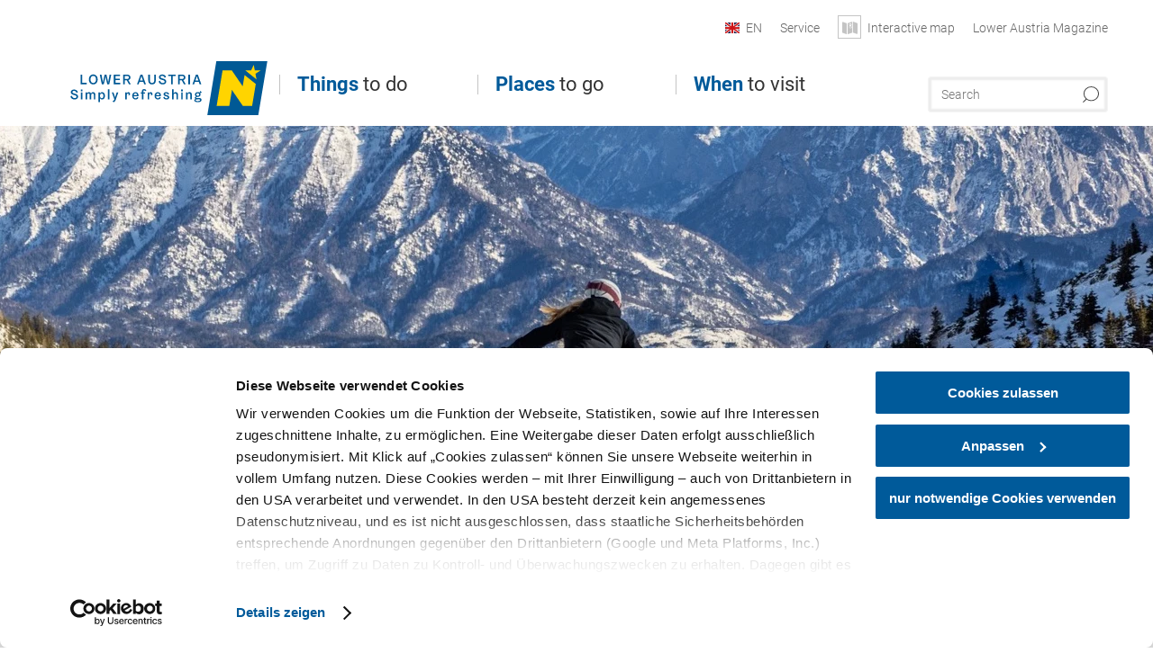

--- FILE ---
content_type: text/html; charset=UTF-8
request_url: https://www.lower-austria.info/towns-and-municipalities/a-klosterneuburg
body_size: 17507
content:
<!DOCTYPE html>

<!--[if lt IE 7]><html class="no-js lt-ie9 lt-ie8 lt-ie7 content noew" lang="en" xml:lang="en" dir="ltr" xmlns="http://www.w3.org/1999/xhtml"><![endif]-->
<!--[if (IE 7)&!(IEMobile)]><html class="no-js lt-ie9 lt-ie8 content noew" lang="en" xml:lang="en" dir="ltr" xmlns="http://www.w3.org/1999/xhtml"><![endif]-->
<!--[if (IE 8)&!(IEMobile)]><html class="no-js lt-ie9 content noew" lang="en" xml:lang="en" dir="ltr" xmlns="http://www.w3.org/1999/xhtml"><![endif]-->
<!--[if gt IE 8]><!--><html class="no-js content template--detail-article-location noew" lang="en" xml:lang="en" dir="ltr" xmlns="http://www.w3.org/1999/xhtml"><!--<![endif]-->
  <head>
  <link rel="preconnect" href="https://analytics.niederoesterreich.at" />

  <meta charset="utf-8">
  <meta name="viewport" content="width=device-width, initial-scale=1, maximum-scale=1, user-scalable=1"/>
  <title>Klosterneuburg</title><meta name="description" content="As one of the most scenic and charming municipalities in the Vienna Woods - nestled between the Danube, Kahlenberg and Leopoldsberg - Klosterneuburg, the third largest town in Lower Austria, offersmore than 150 km of marked hiking trails, a beach and..."><meta name="google-site-verification" content=""><meta name="keywords" content="Klosterneuburg Ausflugsziele,  Klosterneuburg Touren,  Klosterneuburg Unterk&uuml;nfte,  Klosterneuburg Unterkunft,  Klosterneuburg Gastronomie"><meta name="date" content="2025-09-04T08:54:02+02:00"><meta name="geo.placename" content="Klosterneuburg" />
<meta name="geo.position" content="48.3096;16.3301" />
<meta name="ICBM" content="48.3096, 16.3301" />
<meta property="og:title" content="Klosterneuburg" /><meta property="og:description" content="As one of the most scenic and charming municipalities in the Vienna Woods - nestled between the Danube, Kahlenberg and Leopoldsberg - Klosterneuburg, the third largest town in Lower Austria, offersmore than 150 km of marked hiking trails, a beach and..." /><meta property="og:site_name" content="Nieder&ouml;sterreich" /><meta property="og:url" content="https://www.lower-austria.info/a-klosterneuburg" /><meta property="og:image" content="https://imxplatform-cust-noew.fsn1.your-objectstorage.com/media/images/2013-07-17-174144.jpg" /><meta property="og:type" content="place" /><meta name="robots" content="index, follow, noodp">
<link rel="canonical" href="https://www.lower-austria.info/towns-and-municipalities/a-klosterneuburg" />
<link rel="alternate" href="https://www.niederoesterreich.at/orte-und-gemeinden/a-klosterneuburg" hreflang="de" />
<link rel="alternate" href="https://www.lower-austria.info/towns-and-municipalities/a-klosterneuburg" hreflang="en" />


  

  <!-- http://www.paulirish.com/2009/avoiding-the-fouc-v3/ -->
  <!-- This code MUST be executed BEFORE any CSS is loaded -->
  <script>(function(H) {
      H.className = H.className.replace(/\bno-js\b/, 'js')
    })(document.documentElement)
  </script>

  

    <link rel="shortcut icon" href="https://www.lower-austria.info/action/favicon?v=20260130" type="image/x-icon" />



  <link rel="stylesheet" href="https://www.lower-austria.info/portal/dist/styles/css.9c03505d.css"><link rel="stylesheet" href="https://www.lower-austria.info/portal/dist/styles/nouislider.8fd3218c.css"><link rel="stylesheet" href="https://www.lower-austria.info/portal/dist/styles/pikaday.ef26302e.css"><link rel="stylesheet" href="https://www.lower-austria.info/portal/dist/styles/main.d5a38565.css"><link rel="stylesheet" href="https://www.lower-austria.info/portal/dist/styles/autocomplete.b0abf6da.css"><link rel="stylesheet" href="https://www.lower-austria.info/portal/dist/styles/map.85aaa951.css"><link rel="stylesheet" href="https://www.lower-austria.info/portal/dist/styles/fancybox.ac313cfb.css"><link rel="stylesheet" href="https://www.lower-austria.info/portal/dist/styles/teaser.a7f2cb2b.css"><link rel="stylesheet" href="https://www.lower-austria.info/portal/dist/styles/forms.0a28bad6.css"><link rel="stylesheet" href="https://www.lower-austria.info/portal/dist/styles/blocks.42133622.css"><link rel="stylesheet" href="https://www.lower-austria.info/portal/dist/styles/plyr/dist/plyr.0fab1b28.css"><link rel="stylesheet" href="https://www.lower-austria.info/portal/dist/styles/audio.37d10e53.css"><link rel="stylesheet" media="print" href="https://www.lower-austria.info/portal/dist/styles/print.d120a8af.css"><link rel="stylesheet" href="https://www.lower-austria.info/portal/dist/styles/css_poiSuggestions.6326fe64.css"><link rel="stylesheet" href="https://www.lower-austria.info/portal/dist/styles/css_mobileNavi.249586a5.css"><link rel="stylesheet" href="https://www.lower-austria.info/portal/dist/styles/fonts.Roboto.e603b303.css"><link rel="preload" crossOrigin href="https://www.lower-austria.info/portal/dist/fonts/Roboto/roboto-300-normal-latin.ef7c6637.woff2" as="font"><link rel="preload" crossOrigin href="https://www.lower-austria.info/portal/dist/fonts/Roboto/roboto-300-normal-latin-ext.e83b8f97.woff2" as="font"><link rel="preload" crossOrigin href="https://www.lower-austria.info/portal/dist/fonts/Roboto/roboto-700-normal-latin.2735a3a6.woff2" as="font"><link rel="preload" crossOrigin href="https://www.lower-austria.info/portal/dist/fonts/Roboto/roboto-400-normal-latin.479970ff.woff2" as="font"><link rel="preload" crossOrigin href="https://www.lower-austria.info/portal/dist/fonts/Roboto/roboto-500-normal-latin.020c97dc.woff2" as="font"><link rel="preload" crossOrigin href="https://www.lower-austria.info/portal/dist/fonts/playfair/Playfair-bold.ef4cd8dc.woff2" as="font"><link rel="stylesheet" href="https://www.lower-austria.info/portal/dist/styles/article.gallery.ccd7f17b.css"><link rel="stylesheet" href="https://www.lower-austria.info/portal/dist/styles/slick.4d510d85.css"><link rel="stylesheet" href="https://www.lower-austria.info/portal/dist/styles/toggleMore.3b2f2376.css"><link rel="stylesheet" href="https://www.lower-austria.info/portal/dist/styles/aside.5eced601.css"><link rel="stylesheet" href="https://www.lower-austria.info/portal/dist/styles/branding/noew.4f0e7474.css">
  <script data-cookieconsent="ignore" defer src="https://www.lower-austria.info/portal/dist/scripts/vendor/simple.javascript.inheritance.40c03762.js"></script>

  
  
  
  
  
  
  
  
  
  
  
  
  
  
  

            
          
      
  <!-- noew_PLACEHOLDER_CSS -->

  <!-- google fonts: roboto -->
  
  
  
  
  
  

  

  <style type="text/css">
  #logo.cs,
  #logo.en,
  #logo.hu,
  #logo.pl,
  #logo.sk,
  #logo.de {
    background-image: url(/portal/assets/images/branding/noew/en/logo.svg);
    -webkit-background-size: contain;
    background-size: contain;
    top: 48px;
  }
  header.sticky #logo.de {
    background-image: url(/portal/assets/images/branding/noew/en/logo.svg);
    width: 206px;
    top: 48px;
  }
  header.sticky #logo.cs,
  header.sticky #logo.en,
  header.sticky #logo.hu,
  header.sticky #logo.pl,
  header.sticky #logo.sk,
  header.sticky #logo.de {
    background-image: url(/portal/assets/images/branding/noew/en/logo.svg);
    width: 206px;
    top: 48px;
  }
  @media all and (max-width: 1220px) {
    #logo.cs,
    #logo.en,
    #logo.hu,
    #logo.pl,
    #logo.sk,
    #logo.de {
      background-image: url(/portal/assets/images/branding/noew/en/logo.svg);
      top: 72px;
      width: 25%;
    }
    header.sticky #logo.cs,
    header.sticky #logo.en,
    header.sticky #logo.hu,
    header.sticky #logo.pl,
    header.sticky #logo.sk,
    header.sticky #logo.de {
      background-image: url(/portal/assets/images/branding/noew/en/logo.svg);
      top: 78px;
    }
  }
  @media all and (max-width: 760px) {
    #logo.cs,
    #logo.en,
    #logo.hu,
    #logo.pl,
    #logo.sk,
    #logo.de {
      background-image: url(/portal/assets/images/branding/noew/en/logo.svg);
      top: 16px;
      width: 180px;
      left: 0;
    }
    header.sticky #logo.cs,
    header.sticky #logo.en,
    header.sticky #logo.hu,
    header.sticky #logo.pl,
    header.sticky #logo.sk,
    header.sticky #logo.de {
      background-image: url(/portal/assets/images/branding/noew/en/logo.svg);
      top: 16px;
    }
  }
</style>

  
  <script type="text/javascript" defer data-cookieconsent="ignore">
    imx = {
      highlightableguid: '{704f538d-2fee-d6ea-6583-4dd0bdc9c496}',
      projectId: 'noew',
      language: 'en',
      market: 'en',
      absoluteUrl: 'https://www.lower-austria.info',
      currentUrl: 'https://www.lower-austria.info/',
      currentGuid: '',
      map: {
        url: 'https://www.lower-austria.info/interactive-map-1',
        zoom: parseInt('9'),
        coords: {
          lat: parseFloat('48.19378'),
          lng: parseFloat('15.6470151')
        },
        keys: {
          google: 'AIzaSyDztrnNPI94jWPRkNvi0O2-vKHUukBT35Y'
        },
        useOAXMap: false,
      },
      translations: {"parse":function() {var translation = this[arguments[0]];for(var index = 1; index <= arguments.length; index++) {translation = translation.replace("{" + index + "}", arguments[index]);}return translation;},"defaultDescription":"BITTE AUSF\u00dcLLEN","home":"Start page","unit.km":"{1} km","unit.hm":"{1} egm","unit.m":"{1} m","unit.h":"{1}:{2} h","unit.price.abs":"\u20ac {1}","decimalPoint":".","thousandsSeparator":",","js.loading":"Loading data\u2026","js.filter.emptyResult":"Did not find any results. Please try again with other filter settings.","pikaday.previousMonth":"Last month","pikaday.nextMonth":"Next month","pikaday.months.1":"January","pikaday.months.2":"February","pikaday.months.3":"March","pikaday.months.4":"April","pikaday.months.5":"May","pikaday.months.6":"June","pikaday.months.7":"July","pikaday.months.8":"August","pikaday.months.9":"September","pikaday.months.10":"October","pikaday.months.11":"November","pikaday.months.12":"December","pikaday.weekdays.0":"Sunday","pikaday.weekdays.1":"Monday","pikaday.weekdays.2":"Tuesday","pikaday.weekdays.3":"Wednesday","pikaday.weekdays.4":"Thursday","pikaday.weekdays.5":"Friday","pikaday.weekdays.6":"Saturday","pikaday.weekdaysShort.0":"Su","pikaday.weekdaysShort.1":"Mo","pikaday.weekdaysShort.2":"Tu","pikaday.weekdaysShort.3":"We","pikaday.weekdaysShort.4":"Th","pikaday.weekdaysShort.5":"Fr","pikaday.weekdaysShort.6":"Sa","multiofferrequest.filled.title.singular":"Inquire about package offer","multiofferrequest.filled.title.plural":"Inquire about package offers","vacancy.list.from":"From","map.infoboard.results":"{1} results","map.infoboard.more":"Continue reading","map.infoboard.rating":"{1} out of 5 stars","map.infoboard.stars":"{1} stars","map.infoboard.stars.superior":"{1}S stars","map.infoboard.difficulty.1":"Easy","map.infoboard.difficulty.2":"Medium","map.infoboard.difficulty.3":"Difficult","map.fullscreen.close":"Leave full screen mode","map.legend.detail.headline":"2. Show\/hide contents","map.legend.filter.headline":"3. Filter results","map.legend.filter.tour.properties.duration.unit":"Hours","map.legend.filter.tour.properties.ascent.unit":"m","map.legend.filter.tour.properties.length.unit":"km","map.legend.noCategories":"There is no content for this category or filter in the current map section. Please select another category.","map.legend.outOfBounds":"There is no more content in the section of the map currently selected. Please move to a different section or use the button below to return to the start coordinates.","map.legend.outOfBounds.reset":"Reset coordinates","map.legend.selectAll":"select all categories","map.legend.deselectAll":"deselect all categories","map.aroundme.notinregion":"You are not in the region.","map.aroundme.error.unknown":"Sonething did not work properly.","map.aroundme.error.permissiondenied":"You have denied access to your position data. This setting can be changed in your browser preferences at any time. Click on the \"lock\" icon in the browser address line.","map.aroundme.error.positionunavailable":"Your position data could not be determined due to technical issues.","map.aroundme.error.timedout":"No decision was mede in the expected timeframe.","map.aroundme.usemapnormally":"However, you can use the map also without position data.","map.aroundme.myposition":"My current position","map.emptyResult":"Sorry, no matching results were found.","prospectsOrder.delete":"Delete from list","prospectsOrder.totalPrice":"Total","prospectsOrder.empty":"You do not yet have any brochures in your shopping cart.","autocomplete.hits":"Hits","autocomplete.ca":"approx.","autocomplete.type.suggestions":"General results","autocomplete.type.offers":"Offers and all-in packages","autocomplete.type.addressbases":"Lodgings and excursion destinations","autocomplete.type.gastronomy":"Inns","autocomplete.type.garden":"","autocomplete.type.stayhealthy":"","price.from":"from","price.to":"to","pagination.prev":"Back","pagination.next":"Continue","pagination.onemoreitem":"1 further result","pagination.moreitems":"{1} further results","date.format.js.full":"dd.MM.yyyy","unit.result":"1 further result","unit.results":"{1} further results","notepad.addressbase.store":"Put core data on wish list","notepad.addressbase.store.title":"Put on wish list","notepad.addressbase.remove":"Remove core data from wish list","notepad.addressbase.remove.title":"Remove from wish list","form.prospects.count":"Qty.","form.prospects.pricelabel":"each","anura.downloads.agb":"","anura.downloads.message":"","anura.downloads.confirm":"","waldviertel.anura.downloads.confirm":"","weinviertel.anura.downloads.confirm":"","wieneralpen.anura.downloads.confirm":"","wienerwald.anura.downloads.confirm":"","mostviertel.anura.downloads.confirm":"","form.vacany.maxperson.error":"","form.vacancy.filter.displayMore":"show more","form.vacancy.filter.displayLess":"show less","form.vacancy.search":"Suitable accommodations are searched.","form.vacancy.search.wait":"Please wait a moment while we search those accommodations for you","form.vacancy.city.distance.label.info":"within {1} km","tracking.replacementText":"show","distance":"Distance","clipboard.copymessage":"The link to your share list was copied to the clipboard","cart.removeItem":"Remove","cart.up":"","cart.down":"","form.vacancy.city.userLocation":"","form.vacancy.vue.filter.above":"from","form.vacancy.vue.filter.stars":"Stars","form.vacancy.vue.filter.suns":"Suns","form.vacancy.vue.filter.flowers":"Flowers","form.vacancy.vue.searchaccommodation":"","form.vacancy.vue.findaccommodation":"Find accommodations","conditionsOfParticipation":"Conditions of participation","unit.price.emphasized.from":"As low as \u20ac {1}{2}{3}"},
      recaptchaSitekey: '6LcyZJ0cAAAAALTx3eTsX24Ht2cTVTnma48aVatI'
    };
    
      </script>

  <script src="https://static.maptoolkit.net/mtk/v10.1.10/mtk.js" type="text/javascript" crossorigin="anonymous" data-cookieconsent="ignore"></script>
<link rel="stylesheet" href="https://static.maptoolkit.net/mtk/v10.1.10/mtk.css" type="text/css" crossorigin="anonymous" data-cookieconsent="ignore"/>
<link rel="stylesheet" href="https://static.maptoolkit.net/mtk/v10.1.10/ui.css" type="text/css" crossorigin="anonymous" data-cookieconsent="ignore"/>
<link href="https://api.mapbox.com/mapbox-gl-js/v3.17.0-beta.1/mapbox-gl.css" rel="stylesheet">
<script src="https://api.mapbox.com/mapbox-gl-js/v3.17.0-beta.1/mapbox-gl.js"></script>

<script type="text/javascript" data-cookieconsent="ignore">
  document.addEventListener("DOMContentLoaded", event => {
    document.querySelectorAll('.tourMap').forEach(function(container) {
      new MTKMap(container).init();
    });
  });
</script>

      
<script data-cookieconsent="ignore">
  window.dataLayer = window.dataLayer || [];
  function gtag() {
    dataLayer.push(arguments);
  }
  gtag("consent", "default", {
    ad_personalization: "denied",
    ad_storage: "denied",
    ad_user_data: "denied",
    analytics_storage: "denied",
    functionality_storage: "denied",
    personalization_storage: "denied",
    security_storage: "granted",
    wait_for_update: 500,
  });
  gtag("set", "ads_data_redaction", true);
  gtag("set", "url_passthrough", true);
  </script>










<!-- Google Tag Manager -->
<script>(function (w, d, s, l, i) {
    w[l] = w[l] || [];
    w[l].push({
      'gtm.start':
        new Date().getTime(), event: 'gtm.js'
    });
    var f = d.getElementsByTagName(s)[0],
      j = d.createElement(s), dl = l != 'dataLayer' ? '&l=' + l : '';
    j.async = true;
    j.src =
      'https://www.googletagmanager.com/gtm.js?id=' + i + dl;
    f.parentNode.insertBefore(j, f);
  })(window, document, 'script', 'dataLayer', 'GTM-WVMTV3S');</script>
<!-- End Google Tag Manager -->







  <!-- Matomo -->
  <script type="text/javascript">
    var _paq = window._paq || [];
    /* tracker methods like "setCustomDimension" should be called before "trackPageView" */
    _paq.push(["setDoNotTrack", true]);
    _paq.push(["disableCookies"]);
    _paq.push(['trackPageView']);
    _paq.push(['enableLinkTracking']);
    (function() {
      var u = "https://analytics.niederoesterreich.at/matomo/";
      _paq.push(['addTracker', u + '/piwik.php', 3]);
      _paq.push(['setTrackerUrl', u + 'matomo.php']);
      _paq.push(['setSiteId', '16']);
      var d = document, g = d.createElement('script'), s = d.getElementsByTagName('script')[0];
      g.type = 'text/javascript';
      g.async = true;
      g.defer = true;
      g.src = u + 'matomo.js';
      s.parentNode.insertBefore(g, s);
    })();
  </script>
  <noscript>
    <p>
      <img src="https://analytics.niederoesterreich.at/matomo/matomo.php?idsite=16&amp;rec=1" style="border:0;" alt=""/>
      <img src="https://analytics.niederoesterreich.at/matomo/matomo.php?idsite=3&amp;rec=1" style="border:0;" alt=""/>
    </p>
  </noscript>
  <!-- End Matomo Code -->


  
  
  
  
  
</head>
  <body>
      <script>
      dataLayer = window.dataLayer || [];
      dataLayer.push({event: "pageInit", pageMainCategory: "ausflugsziele"});
  </script>
  






    <!-- Google Tag Manager (noscript) -->
    <noscript>
      <iframe src="https://www.googletagmanager.com/ns.html?id=GTM-WVMTV3S" height="0" width="0" style="display:none;visibility:hidden"></iframe>
    </noscript>
    <!-- End Google Tag Manager (noscript) -->

  <ul class="hide">
  <li><a href="#navigation">Direct to main navigation</a></li>
  <li><a href="#globalSearch">Go directly to full text search</a></li>
  <li><a href="#body">Go directly to contents</a></li>
</ul>
<hr class="hide" />
    <div id="wrapper">
      <header itemscope itemtype="http://schema.org/WPHeader" data-scroll-header>

  <div id="headerArea">
    
    
    

    <a id="logo" href="https://www.lower-austria.info/" class="en logonoew" title="Homepage">
    </a>

    <section id="navigation">
      

  <div id="geowatcherMobile">
    <a class="crosshair" href="javascript:GeoWatcher.locate();" title="Get current location with GPS" data-ignore-coords>
      <span style="display: none;">Get current location with GPS</span>
    </a>
    <div class="message nudge" style="display: none;">
      Share location and get infos around you.
      <a class="icon-close close" href="javascript:GeoWatcher.setNudgeMessageDismissed(true);" title="Dismiss message">
        <span style="display: none;">Dismiss message</span>
      </a>
    </div>
    <div class="message help" style="display: none;">
      Location shared! Click to get infos around you.
      <a class="icon-close close" href="javascript:GeoWatcher.setHelpMessageDismissed(true);" title="Dismiss message">
        <span style="display: none;">Dismiss message</span>
      </a>
    </div>
  </div>

      <div class="navWrapper">
        <nav id="maskNavi" class="mask">
  <ul>
          <li>
                  <a href="https://www.lower-austria.info/activities-and-nature" rel="#nav_1"><strong>Things</strong> to do</a>
              </li>
          <li>
                  <a href="https://www.lower-austria.info/lower-austrian-regions" rel="#nav_2"><strong>Places</strong> to go</a>
              </li>
          <li>
                  <a href="https://www.lower-austria.info/seasonal-highlights" rel="#nav_3"><strong>When</strong> to visit</a>
              </li>
      </ul>
</nav>

<nav id="mainNavi">
  <ul>
                            <li id="nav_1">
      <a href="javascript:void(0);">Things to do</a>
    <div class="wrapperDropdown">

      <div class="placeholder" data-async="true" data-controller="navi_main_sub" data-mediaquery="(min-width: 761px)" data-param-lang="en" data-param-startguid="{d6062ec9-432b-e669-39f7-1f488652ebdf}"
           data-param-var="naviTree"></div>
      <div class="placeholder" data-async="true" data-controller="navi_main_highlights" data-param-lang="en"
           data-param-startguid="{d6062ec9-432b-e669-39f7-1f488652ebdf}"></div>

      <a href="javascript:void(0);" class="hideSubNavi" title="Close navigation"><span class="icon icon-close_navi fs14"></span></a>
    </div>
  </li>
                        <li id="nav_2">
      <a href="javascript:void(0);">Places to go</a>
    <div class="wrapperDropdown">
      <div class="placeholder" data-async="true" data-controller="navi_main_sub" data-mediaquery="(min-width: 761px)" data-param-lang="en" data-param-startguid="{80e99a80-7775-c70b-3c05-71ffa1912d17}"
           data-param-var="naviTree"></div>
      <div class="placeholder" data-async="true" data-controller="navi_main_highlights" data-param-lang="en"
           data-param-startguid="{80e99a80-7775-c70b-3c05-71ffa1912d17}"></div>
      <a href="javascript:void(0);" class="hideSubNavi" title="Close navigation"><span class="icon icon-close_navi fs14"></span></a>    </div>
  </li>
                        <li id="nav_3">
      <a href="javascript:void(0);">When to visit</a>
    <div class="wrapperDropdown">

      <div class="placeholder" data-async="true" data-controller="navi_main_sub" data-mediaquery="(min-width: 761px)" data-param-lang="en" data-param-startguid="{1ceb6959-5f99-2fb7-2f07-40d12bb03d63}"
           data-param-var="naviTree"></div>
      <div class="placeholder" data-async="true" data-controller="navi_main_highlights" data-param-lang="en"
           data-param-startguid="{1ceb6959-5f99-2fb7-2f07-40d12bb03d63}"></div>

      <a href="javascript:void(0);" class="hideSubNavi" title="Close navigation"><span class="icon icon-close_navi fs14"></span></a>
    </div>
  </li>
            </ul>
</nav>

          
          
  
  <form method="get" action="https://www.lower-austria.info/en/action/search" id="globalSearch"><input type="hidden" name="form" value="fulltextsearch" />    <fieldset>
      <legend>Full text search</legend>
      <label for="globalSearchItem">What are you looking for?</label>
      <input id="globalSearchItem" name="q" type="text" placeholder="Search" class="transition"/>
            <input name="searchSubmit" type="submit" value="Search"/>
    </fieldset>
  </form>        <nav id="metaTop">
  <ul>
            <li id="lang">
    <a href="javascript:void(0);" class="lang en">EN</a>
    <div class="wrapperDropdown">
      <ul class="dropdown">
                  <li>
            <a href="https://www.niederoesterreich.at/orte-und-gemeinden/a-klosterneuburg" class="lang de">
              Deutsch            </a>
          </li>
                  <li>
            <a href="https://www.lower-austria.info/towns-and-municipalities/a-klosterneuburg" class="lang en">
              English            </a>
          </li>
                  <li>
            <a href="https://www.also-ausztria.info/" class="lang hu">
              Magyar            </a>
          </li>
                  <li>
            <a href="https://www.dolni-rakousko.info/" class="lang cs">
              Česky            </a>
          </li>
                  <li>
            <a href="https://www.dolne-rakusko.info/" class="lang sk">
              Slovenčina            </a>
          </li>
              </ul>
    </div>
  </li>
                      <li>
          <a  href="https://www.lower-austria.info/services">        <span>Service</span>
      </a>              <div class="wrapperDropdown wide">
        <ul class="dropdown service">
                      <li>
              <a  href="https://www.lower-austria.info/ordering-of-brochures">                <span class="icon icon-arrow_right fs10"></span>
                Ordering of brochures
              </a>            </li>
                      <li>
              <a  href="https://www.lower-austria.info/arrival">                <span class="icon icon-arrow_right fs10"></span>
                Arrival
              </a>            </li>
                      <li>
              <a  href="https://www.lower-austria.info/contact">                <span class="icon icon-arrow_right fs10"></span>
                Contact
              </a>            </li>
                      <li>
              <a  href="https://www.lower-austria.info/social-media-wall">                <span class="icon icon-arrow_right fs10"></span>
                Social media wall
              </a>            </li>
                  </ul>
      </div>
      </li>
  <li>
          <a href="https://www.lower-austria.info/interactive-map-1#&latitude=48.19378&longitude=15.6470151" data-ignore-coords>
        <span class="icon icon-sightseeing"></span>
        <span>Interactive map</span>
      </a>
          </li>
  <li>
          <a  href="https://magazin.niederoesterreich.at/en" target="_blank">        <span>Lower Austria Magazine</span>
      </a>          </li>
        



  </ul>
</nav>

      </div>
    </section>
  </div>

    
    
  <section id="navigationMobile" class="navigationMobile">
    <ul class="topnavi">
                  <li>
            <a href="https://www.lower-austria.info/interactive-map-1"> <span id="mapIconMobile" class="icon-marker-dot"></span>map</a>
          </li>
              <li id="search--mobile">
        <span class="icon-search"></span><span class="icon-close_navi"></span>search
      </li>
      <li id="navigation--mobile">
        <span class="icon-menu"></span><span class="icon-close_navi"></span>menu
      </li>
    </ul>

    <div class="navWrapper">
      <nav id="mobileFirstLayer">
  <ul>
          <li class="mobileFirstLayer__item">
                  <a href="javascript:void(0);" rel="#nav_1">Things to do<span class="icon-arrow_right"></span></a>
              </li>
          <li class="mobileFirstLayer__item">
                  <a href="javascript:void(0);" rel="#nav_2">Places to go<span class="icon-arrow_right"></span></a>
              </li>
          <li class="mobileFirstLayer__item">
                  <a href="javascript:void(0);" rel="#nav_3">When to visit<span class="icon-arrow_right"></span></a>
              </li>
                      <li class="mobileFirstLayer__item">
                      <a href="javascript:void(0);" rel="#nav_mobile_additional_0">Services und Tipps<span class="icon-arrow_right"></span></a>
                  </li>
                    <li class="mobileFirstLayer__item">
        <a href="https://www.lower-austria.info/hotels-and-other-accommodations" class="iconLeft">
          <span class="icon icon-unterkuenfte-bett"></span> Accommodations
        </a>
      </li>
        
          <li id="langMobile" class="mobileFirstLayer__item">
    <a onclick="this.parentElement.classList.toggle('open');" href="javascript:void(0);" class="lang en">
      EN
      <span class="icon icon-arrow_down transition"></span>
      <span class="icon icon-arrow_up transition"></span>
    </a>
    <ul class="dropdown">
              <li>
          <a href="https://www.niederoesterreich.at/orte-und-gemeinden/a-klosterneuburg" class="lang de">
            Deutsch          </a>
        </li>
              <li>
          <a href="https://www.lower-austria.info/towns-and-municipalities/a-klosterneuburg" class="lang en">
            English          </a>
        </li>
              <li>
          <a href="https://www.also-ausztria.info/" class="lang hu">
            Magyar          </a>
        </li>
              <li>
          <a href="https://www.dolni-rakousko.info/" class="lang cs">
            Česky          </a>
        </li>
              <li>
          <a href="https://www.dolne-rakusko.info/" class="lang sk">
            Slovenčina          </a>
        </li>
          </ul>
  </li>
  </ul>
</nav>

<nav id="mobileNavi" class="transition">
  <ul>
                            <li id="nav_1" class="second__layer">
  <a class="second__layer__close" href="javascript:void(0);"><span class="icon icon-arrow_left transition"></span>Things to do</a>
  <div class="wrapperDropdown">
    <div class="placeholder" data-async="true" data-controller="navi_main_subMobile" data-mediaquery="(max-width: 760px)" data-param-lang="en" data-param-startguid="{d6062ec9-432b-e669-39f7-1f488652ebdf}"
         data-param-var="naviTree"></div>
  </div>
</li>
                        <li id="nav_2" class="second__layer">
  <a class="second__layer__close" href="javascript:void(0);"><span class="icon icon-arrow_left transition"></span>Places to go</a>
  <div class="wrapperDropdown">
    <div class="placeholder" data-async="true" data-controller="navi_main_subMobile" data-mediaquery="(max-width: 760px)" data-param-lang="en" data-param-startguid="{80e99a80-7775-c70b-3c05-71ffa1912d17}"
         data-param-var="naviTree"></div>
  </div>
</li>
                        <li id="nav_3" class="second__layer">
  <a class="second__layer__close" href="javascript:void(0);"><span class="icon icon-arrow_left transition"></span>When to visit</a>
  <div class="wrapperDropdown">
    <div class="placeholder" data-async="true" data-controller="navi_main_subMobile" data-mediaquery="(max-width: 760px)" data-param-lang="en" data-param-startguid="{1ceb6959-5f99-2fb7-2f07-40d12bb03d63}"
         data-param-var="naviTree"></div>

  </div>
</li>
                              <li id="nav_mobile_additional_0" class="second__layer">
      <a class="second__layer__close"  href="javascript:void(0);"><span class="icon icon-arrow_left transition"></span>Services und Tipps</a>

      <div class="wrapperDropdown">
                  <div class="column">
                          <a class="headline" href="https://www.lower-austria.info/arrival" target="">Arrival</a>
                      </div>
                  <div class="column">
                          <a class="headline" href="https://www.lower-austria.info/contact" target="">Contact</a>
                      </div>
                  <div class="column">
                          <a class="headline" href="https://www.lower-austria.info/ordering-of-brochures" target="">Ordering of brochures</a>
                      </div>
              </div>
    </li>
              </ul>
</nav>

    </div>
    <div id="searchtab--mobile" class="searchtab--mobile">
  
          
  
  <form method="get" action="https://www.lower-austria.info/en/action/search" id="globalSearchMobile"><input type="hidden" name="form" value="fulltextsearch" />    <fieldset class="globalSearchFieldMobile">
      <legend>Full text search</legend>
      <label for="globalSearchItemMobile">What are you looking for?</label>
      <input id="globalSearchItemMobile" name="q" type="text" placeholder="Search" class="transition"/>
      <button type="submit"><span class="icon-search"></span></button>
            <input name="searchSubmit" type="submit" value="Search"/>
    </fieldset>
  </form></div>
  </section>

</header>
                          
  

   
        
  <div id="stage" class="closed" data-stage="closed" data-hidestageonmobile="false">

    <div class="stageArea">
      
          </div>

                <figure class="keyvisual transition kvImage">
  <div class="image">
    <picture><source srcset="//www.lower-austria.info/images/w012evdpoa8-/hochkar.webp" media="(min-width: 1200px)" type="image/webp"><source srcset="//www.lower-austria.info/images/!knrtnjpqcg-/hochkar.webp" media="(min-width: 960px)" type="image/webp"><source srcset="//www.lower-austria.info/images/a5rqyheqy1g-/hochkar.webp" media="(min-width: 680px)" type="image/webp"><source srcset="//www.lower-austria.info/images/dgk3x_kftm0-/hochkar.webp" media="(min-width: 0px)" type="image/webp"><source srcset="//www.lower-austria.info/images/bq1a4j2wch8-/hochkar.jpg" media="(min-width: 1200px)"><source srcset="//www.lower-austria.info/images/3aqx61xcmsm-/hochkar.jpg" media="(min-width: 960px)"><source srcset="//www.lower-austria.info/images/4ku7cgmcizk-/hochkar.jpg" media="(min-width: 680px)"><source srcset="//www.lower-austria.info/images/d9n9u5rjn0i-/hochkar.jpg" media="(min-width: 0px)"><img src="//www.lower-austria.info/images/bq1a4j2wch8-/hochkar.jpg" srcset="//www.lower-austria.info/images/bq1a4j2wch8-/hochkar.jpg" alt="Hochkar, &copy; Martin F&uuml;l&ouml;p" title="Hochkar, &copy; Martin F&uuml;l&ouml;p" width="1680" height="400" loading="eager" /></picture>
    <div class="copyright">
      <div class="imageCopyright" ><span class="imageCopyrightSign ">©</span></div>
      <div class="imageCopyrightTextfield hidden">© Martin Fülöp</div>
    </div>
    <div class="gradient"></div>
  </div>
</figure>
      

  </div>


            <section id="body">
                                    
                                                
                      <div class="contentBlock gray blank breadcrumb">
    <div class="innerSection" itemscope itemtype="http://schema.org/BreadcrumbList">

      <div id="breadcrumbWrapper">
        <ul id="breadcrumb">
          <li draggable="false" itemprop="itemListElement" itemscope itemtype="http://schema.org/ListItem">
            <a ondragstart="return false;" draggable="false" href="https://www.lower-austria.info/">
              <span draggable="false" itemprop="name">Startseite</span>
            </a>
            <span draggable="false" class="icon icon-arrow_right fs10"></span>
            <meta itemprop="position" content="1"/>
            <meta itemprop="item" content="https://www.lower-austria.info/"/>
          </li>
                                        <li draggable="false" itemprop="itemListElement" itemscope itemtype="http://schema.org/ListItem">
                <a ondragstart="return false;" draggable="false" href="https://www.lower-austria.info/towns-and-municipalities"><span itemprop="name">Towns and Municipalities</span></a>
                                  <span draggable="false" class="icon icon-arrow_right fs10"></span>
                                <meta itemprop="item" content="https://www.lower-austria.info/towns-and-municipalities"/>
                <meta itemprop="position" content="2"/>
              </li>
                                                  <li draggable="false">
                Klosterneuburg
              </li>
                              </ul>
      </div>

    </div>
  </div>


                                                                            
                    <div class="contentBlock gray blank">
  <div class="innerSection">
    <section class="content">
      <article class="bodycopy">

        <h1 data-tracking-prop="name" data-ident="address_11605" data-outbound-tracking-type="Stamm (Ort)">Klosterneuburg</h1>

                        <h2 class="claim"></h2>

          <p class="detailDistance" data-distance="false" data-lat="48.3096" data-lng="16.3301"></p>

        
            
    
            
        
      <div id="gallery" class="singleGallery">
    <div class="galleryWrapper">
      <ul class="gallery">
                      <li class="slide video active" data-autoplay="" data-number="0">
                                      <span class="icon icon-info toggleFigcaption"></span>
  <div class="figcaption">
                    <span class="title">Klosterneuburg Abbey Panorama</span>
                  <div class="copyright onepagerCopyRight">
        <div class="imageCopyright"><span class="imageCopyrightSign ">©</span></div>
        <div class="imageCopyrightTextfield hidden">© Klbg</div>
      </div>
            </div>
                    <picture><source srcset="//www.lower-austria.info/images/kopnc6d4xd4-/klosterneuburg-abbey-panorama.webp" media="(min-width: 960px)" type="image/webp"><source srcset="//www.lower-austria.info/images/31cy1dkiogs-/klosterneuburg-abbey-panorama.webp" media="(min-width: 640px)" type="image/webp"><source srcset="//www.lower-austria.info/images/yf0rp6mg6im-/klosterneuburg-abbey-panorama.webp" media="(min-width: 400px)" type="image/webp"><source srcset="//www.lower-austria.info/images/jdhojvdytvm-/klosterneuburg-abbey-panorama.webp" media="(min-width: 0px)" type="image/webp"><source srcset="//www.lower-austria.info/images/hw_3b4juj7u-/klosterneuburg-abbey-panorama.jpg" media="(min-width: 960px)"><source srcset="//www.lower-austria.info/images/7xifwgx1vgq-/klosterneuburg-abbey-panorama.jpg" media="(min-width: 640px)"><source srcset="//www.lower-austria.info/images/ey3huytljje-/klosterneuburg-abbey-panorama.jpg" media="(min-width: 400px)"><source srcset="//www.lower-austria.info/images/iofnrjfaan8-/klosterneuburg-abbey-panorama.jpg" media="(min-width: 0px)"><img src="//www.lower-austria.info/images/hw_3b4juj7u-/klosterneuburg-abbey-panorama.jpg" srcset="//www.lower-austria.info/images/hw_3b4juj7u-/klosterneuburg-abbey-panorama.jpg" alt="Klosterneuburg Abbey Panorama, &copy; Klbg" title="Klosterneuburg Abbey Panorama, &copy; Klbg" width="780" height="440" loading="lazy" /></picture>
                            </li>
                      <li style="display:none;" class="slide video" data-autoplay="" data-number="1">
                                      <span class="icon icon-info toggleFigcaption"></span>
  <div class="figcaption">
                    <span class="title">Klosterneuburg</span>
                  <div class="copyright onepagerCopyRight">
        <div class="imageCopyright"><span class="imageCopyrightSign ">©</span></div>
        <div class="imageCopyrightTextfield hidden">© Klbg</div>
      </div>
            </div>
                    <picture><source srcset="//www.lower-austria.info/images/flc0nfl4jsk-/klosterneuburg.webp" media="(min-width: 960px)" type="image/webp"><source srcset="//www.lower-austria.info/images/bmr79gdl7w8-/klosterneuburg.webp" media="(min-width: 640px)" type="image/webp"><source srcset="//www.lower-austria.info/images/zckayssweog-/klosterneuburg.webp" media="(min-width: 400px)" type="image/webp"><source srcset="//www.lower-austria.info/images/ootmc3c3vgo-/klosterneuburg.webp" media="(min-width: 0px)" type="image/webp"><source srcset="//www.lower-austria.info/images/c35es3q4mdg-/klosterneuburg.jpg" media="(min-width: 960px)"><source srcset="//www.lower-austria.info/images/y2lsdjojayk-/klosterneuburg.jpg" media="(min-width: 640px)"><source srcset="//www.lower-austria.info/images/9fw0d9kzmxw-/klosterneuburg.jpg" media="(min-width: 400px)"><source srcset="//www.lower-austria.info/images/otvafn2c!5w-/klosterneuburg.jpg" media="(min-width: 0px)"><img src="//www.lower-austria.info/images/c35es3q4mdg-/klosterneuburg.jpg" srcset="//www.lower-austria.info/images/c35es3q4mdg-/klosterneuburg.jpg" alt="Klosterneuburg, &copy; Klbg" title="Klosterneuburg, &copy; Klbg" width="780" height="440" loading="lazy" /></picture>
                            </li>
                      <li style="display:none;" class="slide video" data-autoplay="" data-number="2">
                                      <span class="icon icon-info toggleFigcaption"></span>
  <div class="figcaption">
                    <span class="title">Klosterneuburg</span>
                  <div class="copyright onepagerCopyRight">
        <div class="imageCopyright"><span class="imageCopyrightSign ">©</span></div>
        <div class="imageCopyrightTextfield hidden">© Klbg</div>
      </div>
            </div>
                    <picture><source srcset="//www.lower-austria.info/images/en8kdpv4yc4-/klosterneuburg.webp" media="(min-width: 960px)" type="image/webp"><source srcset="//www.lower-austria.info/images/qldy7vhsqka-/klosterneuburg.webp" media="(min-width: 640px)" type="image/webp"><source srcset="//www.lower-austria.info/images/gmolpteddzc-/klosterneuburg.webp" media="(min-width: 400px)" type="image/webp"><source srcset="//www.lower-austria.info/images/dmujaqsq!lw-/klosterneuburg.webp" media="(min-width: 0px)" type="image/webp"><source srcset="//www.lower-austria.info/images/j2mnurg1zv8-/klosterneuburg.jpg" media="(min-width: 960px)"><source srcset="//www.lower-austria.info/images/t3qpfv_u!04-/klosterneuburg.jpg" media="(min-width: 640px)"><source srcset="//www.lower-austria.info/images/2efxbh6_zds-/klosterneuburg.jpg" media="(min-width: 400px)"><source srcset="//www.lower-austria.info/images/msbbey_!td0-/klosterneuburg.jpg" media="(min-width: 0px)"><img src="//www.lower-austria.info/images/j2mnurg1zv8-/klosterneuburg.jpg" srcset="//www.lower-austria.info/images/j2mnurg1zv8-/klosterneuburg.jpg" alt="Klosterneuburg, &copy; Klbg" title="Klosterneuburg, &copy; Klbg" width="780" height="440" loading="lazy" /></picture>
                            </li>
                      <li style="display:none;" class="slide video" data-autoplay="" data-number="3">
                                      <span class="icon icon-info toggleFigcaption"></span>
  <div class="figcaption">
                    <span class="title">Evening atmosphere at Klosterneuburg Abbey</span>
                  <div class="copyright onepagerCopyRight">
        <div class="imageCopyright"><span class="imageCopyrightSign ">©</span></div>
        <div class="imageCopyrightTextfield hidden">© zibuschka</div>
      </div>
            </div>
                    <picture><source srcset="//www.lower-austria.info/images/pmnjnfn8pns-/evening-atmosphere-at-klosterneuburg-abbey.webp" media="(min-width: 960px)" type="image/webp"><source srcset="//www.lower-austria.info/images/s89!cxdcere-/evening-atmosphere-at-klosterneuburg-abbey.webp" media="(min-width: 640px)" type="image/webp"><source srcset="//www.lower-austria.info/images/6aatiizwlju-/evening-atmosphere-at-klosterneuburg-abbey.webp" media="(min-width: 400px)" type="image/webp"><source srcset="//www.lower-austria.info/images/bttnniod1t4-/evening-atmosphere-at-klosterneuburg-abbey.webp" media="(min-width: 0px)" type="image/webp"><source srcset="//www.lower-austria.info/images/1kv4yozfyzu-/evening-atmosphere-at-klosterneuburg-abbey.jpg" media="(min-width: 960px)"><source srcset="//www.lower-austria.info/images/vlzqdwteuoq-/evening-atmosphere-at-klosterneuburg-abbey.jpg" media="(min-width: 640px)"><source srcset="//www.lower-austria.info/images/kimidipuybe-/evening-atmosphere-at-klosterneuburg-abbey.jpg" media="(min-width: 400px)"><source srcset="//www.lower-austria.info/images/evpnjkxi_s4-/evening-atmosphere-at-klosterneuburg-abbey.jpg" media="(min-width: 0px)"><img src="//www.lower-austria.info/images/1kv4yozfyzu-/evening-atmosphere-at-klosterneuburg-abbey.jpg" srcset="//www.lower-austria.info/images/1kv4yozfyzu-/evening-atmosphere-at-klosterneuburg-abbey.jpg" alt="Evening atmosphere at Klosterneuburg Abbey, &copy; zibuschka" title="Evening atmosphere at Klosterneuburg Abbey, &copy; zibuschka" width="780" height="440" loading="lazy" /></picture>
                            </li>
                      <li style="display:none;" class="slide video" data-autoplay="" data-number="4">
                                      <span class="icon icon-info toggleFigcaption"></span>
  <div class="figcaption">
                    <span class="title">Leopoldi festival</span>
                  <div class="copyright onepagerCopyRight">
        <div class="imageCopyright"><span class="imageCopyrightSign ">©</span></div>
        <div class="imageCopyrightTextfield hidden">© Klbg</div>
      </div>
            </div>
                    <picture><source srcset="//www.lower-austria.info/images/uonfydd4n0c-/leopoldi-festival.webp" media="(min-width: 960px)" type="image/webp"><source srcset="//www.lower-austria.info/images/biqqytdehzo-/leopoldi-festival.webp" media="(min-width: 640px)" type="image/webp"><source srcset="//www.lower-austria.info/images/083crexyw9m-/leopoldi-festival.webp" media="(min-width: 400px)" type="image/webp"><source srcset="//www.lower-austria.info/images/btjgp7qojqg-/leopoldi-festival.webp" media="(min-width: 0px)" type="image/webp"><source srcset="//www.lower-austria.info/images/ze8otl74fki-/leopoldi-festival.jpg" media="(min-width: 960px)"><source srcset="//www.lower-austria.info/images/dfgmc1lj5!m-/leopoldi-festival.jpg" media="(min-width: 640px)"><source srcset="//www.lower-austria.info/images/m21_cbhz1wy-/leopoldi-festival.jpg" media="(min-width: 400px)"><source srcset="//www.lower-austria.info/images/yv_2_zm2phc-/leopoldi-festival.jpg" media="(min-width: 0px)"><img src="//www.lower-austria.info/images/ze8otl74fki-/leopoldi-festival.jpg" srcset="//www.lower-austria.info/images/ze8otl74fki-/leopoldi-festival.jpg" alt="Leopoldi festival, &copy; Klbg" title="Leopoldi festival, &copy; Klbg" width="780" height="440" loading="lazy" /></picture>
                            </li>
                </ul>
        

                  <div class="coverflow">
                                                    <a href="javascript:void('0');" class="bullet transition active" data-index='0'>
                    </a>
                                                                      <a href="javascript:void('0');" class="bullet transition" data-index='1'>
                    </a>
                                                                      <a href="javascript:void('0');" class="bullet transition" data-index='2'>
                    </a>
                                                                      <a href="javascript:void('0');" class="bullet transition" data-index='3'>
                    </a>
                                                                      <a href="javascript:void('0');" class="bullet transition" data-index='4'>
                    </a>
                                          </div>
        
    </div>
  </div>

        
        <div>
          




<div id="toggleMore" class="clearfix   enabled">
  <input type="checkbox" id="checkToggleMore"/>
  <label for="checkToggleMore" class="checkToggleMoreShow"><span class="icon-arrow_down"></span></label>
  <label for="checkToggleMore" class="checkToggleMoreHide"><span class="icon-arrow_up"></span></label>
  <div class="content">
          <p><strong>NEW: BIKE BUS TO PASSAU
Direct connection from Klosterneuburg to Passau</strong></p>
              <p>As one of the most scenic and charming municipalities in the Vienna Woods - nestled between the Danube, Kahlenberg and Leopoldsberg - Klosterneuburg, the third largest town in Lower Austria, offersmore than <strong>150 km of marked hiking trails</strong>, a <strong>beach and a lido </strong>in the romantic Danube wetlands, the Eichenhain adventure park and the <strong>Happyland sports center with indoor adventure pool, sauna, tennis, climbing hall, bowling, basketball, soccer</strong> and much more.and much more. The international Danube cycle path leads through the Babenberg town and numerous easy to challenging mountain bike and trail routes make the hearts of sports enthusiasts beat faster.</p><p>The <strong>Augustinian monastery </strong>with its Romanesque collegiate church, the world-famous Verdun Altar, the magnificent imperial rooms and the valuable exhibits in the Abbey Museum are just some of the many sights. For Art Brut fans, the <strong>Museum Gugging &amp; Galerie Gugging</strong> are an absolute highlight! Franz Kafka fans can also be inspired by a visit to the memorial room in Klosterneuburg-Kierling.</p><p>In terms of education, there is the<strong> Institute of Science and Technology Austria (IST Austria)</strong>, which is dedicated to cutting-edge research in the physical sciences, mathematics, computer science and life sciences.</p><p>After an exciting day in the Babenberg town, Klosterneuburg's numerous restaurants and Buschenschank (typical taverns), better known as "Heurige", cater for guests' physical well-being with culinary delicacies from the local cuisine and invite you to enjoy the gently rolling landscape with a good glass of wine.</p><p>Sport, culture, education, enjoyment and relaxation with the whole family - Klosterneuburg has plenty to offer!</p><p>Here are the links to the <strong><a href="https://stadtmarketing-klosterneuburg.at/veranstaltungsorte/kulturstadt/" target="_blank">audio guides for the Klosterneuburg history trails</a></strong>simply open directly on your smartphone.</p><p><strong>CYCLE BUS TO PASSAU<br />
Direct connection from Klosterneuburg to Passau</strong></p><ul><li>The only direct connection to Passau</li><li>Convenient return journey WITHOUT the hassle of changing buses</li><li>Price advantage for longer stays in Klosterneuburg</li></ul><p>You can find all information <strong><a href="https://stadtmarketing-klosterneuburg.at/radbus-nach-passau/" target="_blank">here</a></strong>...</p>
        <span class="gradient"></span>
  </div>
</div>
                  </div>
      </article>

        
  <aside>

                    

  <article class="context routing">

    <figure class="map noew">
        <span class="poi" style="top: 44.477960762137%; left: 71.781500706077%"></span>
    </figure>

          <h3>Stadtmarketing & Tourismus Klosterneuburg</h3>
    
        <p>
              <span>In der Au 2-4</span><br>
                    <span>3400</span> <span>Klosterneuburg</span><br>
          </p>
    
          <a class="buttonstyle lightblue" title="Page opens in new window" target="_blank" rel="nofollow" href="http://maps.google.com/?daddr=48.3096%2C16.3301">
        <span class="icon icon-arrow_right fs14 transition"></span>
        <span class="txt transition">Route planning</span>
      </a>
    
          <a class="buttonstyle lightblue" title="Page opens in new window" target="_blank" rel="nofollow" href="https://anachb.vor.at/?P=TP&start=yes&widget=1.0.0&Z=In+der+Au+2-4+%2CKlosterneuburg&language=en_GB">
        <span class="icon icon-arrow_right fs16 transition"></span>
        <span class="txt transition">Public transport</span>
      </a>
    
  </article>
          
<!-- component:detail/sidebar/contact -->
  <article class="context host ">
    <h3>Contact</h3>
          <p  class="hide">
        <strong>Stadtmarketing & Tourismus Klosterneuburg</strong><br>
      </p>
    
    <p>
                    <span  class="hide">
          <span>In der Au 2-4</span><br>
        </span>
                    <span  class="hide">
          <span>3400</span> <span>Klosterneuburg</span><br>
        </span>
            <span class="hide">AT</span>
    </span>

          <p>
                  Phone: <a href="tel:+43224332038" class="tel">+43 2243 32038</a><br>
                      </p>
    
          <p>
                  <a data-tracking-prop="email" href="mailto:tourismus@klosterneuburg.net">tourismus@klosterneuburg.net</a><br>
                          <a target="_blank" title="Page opens in new window" href="https://www.klosterneuburg.net/">www.klosterneuburg.net/</a>
              </p>
    
  </article>
          
                                  
  </aside>
    </section>
  </div>
</div>


                                                                            
                                                
                                                
                                                
                                                
                    <div class="contentBlock white">
  <div class="innerSection">
    <div class="teaser poiSuggestions__container" data-categorytype="localActivities">
      <input id="mapStyle" name="mapstyle" value="1" type="hidden"/> 
      
      
      
      
      
      

                                    
      <div class="poiSuggestions__categories">

        <div class="form">
          <h3>Local activities</h3>
        </div>

        <ul>
            <li title="Excursion destinations">
              <label for="localActivities_type_1" class="name-type value-freetime">
                <input type="radio" name="type" value="recreation" id="localActivities_type_1" class="name-type value-freetime" checked="checked">
                <span class="icon icon-ausflugsziele_2 fs40 transition"></span>
                <span>Excursion destinations</span>
              </label>
            </li>
            <li title="Accommodation">
              <label for="localActivities_type_2" class="name-type value-accommodation">
                <input type="radio" name="type" value="accommodations" id="localActivities_type_2" class="name-type value-accommodation" >
                <span class="icon icon-unterkunft_2 fs40 transition"></span>
                <span>Accommodation</span>
              </label>
            </li>
            <li title="Gastronomy">
              <label for="localActivities_type_3" class="name-type value-gastronomy">
                <input type="radio" name="type" value="premises" id="localActivities_type_3" class="name-type value-gastronomy" >
                <span class="icon icon-gastronomie_2 fs40 transition"></span>
                <span>Gastronomy</span>
              </label>
            </li>
            <li title="Tours">
              <label for="localActivities_type_4" class="name-type value-tour">
                <input type="radio" name="type" value="tours" id="localActivities_type_4" class="name-type value-tour" >
                <span class="icon icon-touren_2 fs40 transition"></span>
                <span>Tours</span>
              </label>
            </li>
            <li title="Local producer">
              <label for="localActivities_type_5" class="name-type value-producer">
                <input type="radio" name="type" value="producers" id="localActivities_type_5" class="name-type value-producer" >
                <span class="icon icon-produzent fs40 transition"></span>
                <span>Local producer</span>
              </label>
            </li>
            <li title="Infrastructure">
              <label for="localActivities_type_6" class="name-type value-infrastructure">
                <input type="radio" name="type" value="infrastructures" id="localActivities_type_6" class="name-type value-infrastructure" >
                <span class="icon icon-ab_hof_verkauf fs40 transition"></span>
                <span>Infrastructure</span>
              </label>
            </li>
        </ul>

      </div>
      <div id="poiSuggestionsIsDefaultRadius" class="poiSuggestions__defaultRadius" style="display: none"></div>

      <div class="poiSuggestions__filters">

        <div class="poiSuggestions__slider slider-containersContainer">
          <span></span>
          <span id="poiSuggestionsRadius">within 0 km</span>
          <div id="poiSuggestionsSlider" data-initial="0" data-min="0" data-max="30" data-step="1" class="poiSuggestions__sliderContainer slider-container"></div>
        </div>

        <div class="poiSuggestions__map">
          <ul class="teaserNavi">
            <li class="showMap">
              <a class="buttonstyle gray" href="javascript:void(0);">
                <span class="icon icon-arrow_right fs14 transition"></span>
                <span class="txt transition">Show results on map</span>
              </a>
            </li>
            <li class="hideMap" style="display: none">
              <a class="buttonstyle gray" href="javascript:void(0);">
                <span class="icon icon-arrow_right fs14 transition"></span>
                <span class="txt transition">Show results as a list</span>
              </a>
            </li>
          </ul>
        </div>
      </div>

      <figure class="mapCanvas filterListMap"
              data-moduleproductlineid=""
              data-objectids="address_11605,address_11942,address_30966,address_39332,address_41925,address_11968,address_12319,address_40176,address_27399,address_11995,address_30926,address_15111,address_27117,address_11992,address_2336,address_12349,address_31508,address_12058,address_11983,address_18625,address_18425,address_11962,address_12050,address_15560,address_11966,address_15504" data-current-guid=""
              data-statictours='[]'
              data-highlight-poi="address_11605"
              style="display: none">
        <div id="mapTooltip"></div>
        <div id="mapGround-697c4e20d3ad8" class="mapGround" data-mapground="mapground">  <div id="consentReminder"  class="consentReminder cookieconsent-optout-marketing">
    <span class="text">To view this content, you need to accept our Cookies.</span>
    <a href="javascript: Cookiebot.renew()" class="buttonstyle blue">
      <span class="txt transition" id="consentButton">Change Cookie Settings</span>
    </a>
  </div>
</div>
        <a href="javascript:void(0)"  class="zoom plus"></a>
        <a href="javascript:void(0)"  class="zoom minus"></a>
      </figure>

      <div class="list-wrapper">
            

<div class="reset" style="display:none">
  <form id="filter" action="https://www.lower-austria.info/?sync=1&seed=" data-search-object-guid="" data-current-guid="">
    <input type="hidden" name="mapstyle" value="">
    <span class="title toggleFieldsets closed">Filter the results</span>

      
      
      
      
      
      
      
      
      
      
      
      
      
      
      
      
      
      
      
    <input type="submit" tabindex="-1" class="hiddensubmit" />
  </form>

  
  
  </div>

<script>
  if('undefined' !== typeof mobileDropdownToggler)
    mobileDropdownToggler.init();
</script>

        <div id="poiSuggestions" data-for="11605" data-category="recreation">
                            <article class="teaserBig recreation transition" data-ident="address_11942" data-distance="false" data-lat="48.3074" data-lng="16.3263">
  <a href="https://www.lower-austria.info/excursion-destinations/a-klosterneuburg-monastry">
      <picture><source srcset="//www.lower-austria.info/images/_gpgrtgcndo-/stift-klosterneuburg.webp" media="(min-width: 1200px)" type="image/webp"><source srcset="//www.lower-austria.info/images/9qbhuvzp424-/stift-klosterneuburg.webp" media="(min-width: 960px)" type="image/webp"><source srcset="//www.lower-austria.info/images/csjhidrogkg-/stift-klosterneuburg.webp" media="(min-width: 680px)" type="image/webp"><source srcset="//www.lower-austria.info/images/kxlpoxxgwpw-/stift-klosterneuburg.webp" media="(min-width: 0px)" type="image/webp"><source srcset="//www.lower-austria.info/images/cp_jzi4fabm-/stift-klosterneuburg.jpg" media="(min-width: 1200px)"><source srcset="//www.lower-austria.info/images/oy8d5lbqozm-/stift-klosterneuburg.jpg" media="(min-width: 960px)"><source srcset="//www.lower-austria.info/images/z9wqvpbety0-/stift-klosterneuburg.jpg" media="(min-width: 680px)"><source srcset="//www.lower-austria.info/images/iwoqagdml8o-/stift-klosterneuburg.jpg" media="(min-width: 0px)"><img src="//www.lower-austria.info/images/cp_jzi4fabm-/stift-klosterneuburg.jpg" srcset="//www.lower-austria.info/images/cp_jzi4fabm-/stift-klosterneuburg.jpg" alt="Aerial view of Stift Klosterneuburg Abbey with two towers and a dome, surrounded by forest and fields." title="Stift Klosterneuburg, &copy; Stift Klosterneuburg/Michael Zechany" width="280" height="180" loading="lazy" /></picture>
  </a>
      <h3>
    <a href="https://www.lower-austria.info/excursion-destinations/a-klosterneuburg-monastry">Klosterneuburg Monastry</a>
  </h3>
      <ul class="logos">
              <li>

                                          <img src="https://www.lower-austria.info/portal/dist/images/certificates/72.28a5d832.svg" title="TOP excursion destination" alt="TOP excursion destination" class="badge badge--72"/>
              
              
        </li>
              <li>

                          
              
        </li>
              <li>

                          
              
        </li>
              <li>

                                          <img src="https://www.lower-austria.info/portal/dist/images/certificates/56.fb3d46c3.svg" title="Niederösterreich-CARD" alt="Niederösterreich-CARD" class="badge badge--56"/>
              
              
        </li>
        </ul>

          <p>
          Stiftsplatz 1<br />
          3400 Klosterneuburg
      </p>
          <a class="circle blue" href="https://www.lower-austria.info/excursion-destinations/a-klosterneuburg-monastry">
    <span class="icon icon-arrow_right fs14 transition"></span><span class="txt transition">Continue reading</span>
  </a>
    </article>
                    <article class="teaserBig recreation transition" data-ident="address_30966" data-distance="false" data-lat="48.2803" data-lng="16.3341">
  <a href="https://www.lower-austria.info/excursion-destinations/a-3d-bogen-sportpark-kahlenberg">
      <picture><source srcset="//www.lower-austria.info/images/a1gckqififk-/kahlenberg-archery-park.webp" media="(min-width: 1200px)" type="image/webp"><source srcset="//www.lower-austria.info/images/c6rlk!92nvg-/kahlenberg-archery-park.webp" media="(min-width: 960px)" type="image/webp"><source srcset="//www.lower-austria.info/images/2yg8!04nxgc-/kahlenberg-archery-park.webp" media="(min-width: 680px)" type="image/webp"><source srcset="//www.lower-austria.info/images/ewuoergteh8-/kahlenberg-archery-park.webp" media="(min-width: 0px)" type="image/webp"><source srcset="//www.lower-austria.info/images/hmvuhzpq_im-/kahlenberg-archery-park.jpg" media="(min-width: 1200px)"><source srcset="//www.lower-austria.info/images/5b4a3jlfws0-/kahlenberg-archery-park.jpg" media="(min-width: 960px)"><source srcset="//www.lower-austria.info/images/mx!ae7sznvy-/kahlenberg-archery-park.jpg" media="(min-width: 680px)"><source srcset="//www.lower-austria.info/images/jeqx4dzfnti-/kahlenberg-archery-park.jpg" media="(min-width: 0px)"><img src="//www.lower-austria.info/images/hmvuhzpq_im-/kahlenberg-archery-park.jpg" srcset="//www.lower-austria.info/images/hmvuhzpq_im-/kahlenberg-archery-park.jpg" alt="Kahlenberg Archery Park, &copy; Erlebniswelt Kahlenberg" title="Kahlenberg Archery Park, &copy; Erlebniswelt Kahlenberg" width="280" height="180" loading="lazy" /></picture>
  </a>
      <h3>
    <a href="https://www.lower-austria.info/excursion-destinations/a-3d-bogen-sportpark-kahlenberg">Bogensportpark Kahlenberg</a>
  </h3>
    
          <p>
          Josefsdorf 47<br />
          1190 Wien
      </p>
          <a class="circle blue" href="https://www.lower-austria.info/excursion-destinations/a-3d-bogen-sportpark-kahlenberg">
    <span class="icon icon-arrow_right fs14 transition"></span><span class="txt transition">Continue reading</span>
  </a>
    </article>
                    <article class="teaserBig recreation transition" data-ident="address_39332" data-distance="false" data-lat="48.31092" data-lng="16.32751">
  <a href="https://www.lower-austria.info/excursion-destinations/a-albertina-klosterneuburg">
      <picture><source srcset="//www.lower-austria.info/images/8qeeowsepzm-/albertina-klosterneuburg.webp" media="(min-width: 1200px)" type="image/webp"><source srcset="//www.lower-austria.info/images/dl1zcgd4cr8-/albertina-klosterneuburg.webp" media="(min-width: 960px)" type="image/webp"><source srcset="//www.lower-austria.info/images/6uxrjkxvonu-/albertina-klosterneuburg.webp" media="(min-width: 680px)" type="image/webp"><source srcset="//www.lower-austria.info/images/knyqbwgkcqu-/albertina-klosterneuburg.webp" media="(min-width: 0px)" type="image/webp"><source srcset="//www.lower-austria.info/images/92hwin20jxa-/albertina-klosterneuburg.jpg" media="(min-width: 1200px)"><source srcset="//www.lower-austria.info/images/rzwnyalhsoe-/albertina-klosterneuburg.jpg" media="(min-width: 960px)"><source srcset="//www.lower-austria.info/images/g8aao4rjpd8-/albertina-klosterneuburg.jpg" media="(min-width: 680px)"><source srcset="//www.lower-austria.info/images/nq8ip2qhxb8-/albertina-klosterneuburg.jpg" media="(min-width: 0px)"><img src="//www.lower-austria.info/images/92hwin20jxa-/albertina-klosterneuburg.jpg" srcset="//www.lower-austria.info/images/92hwin20jxa-/albertina-klosterneuburg.jpg" alt="Albertina Klosterneuburg, &copy; StefanOlah" title="Albertina Klosterneuburg, &copy; StefanOlah" width="280" height="180" loading="lazy" /></picture>
  </a>
      <h3>
    <a href="https://www.lower-austria.info/excursion-destinations/a-albertina-klosterneuburg">Albertina Klosterneuburg</a>
  </h3>
      <ul class="logos">
              <li>

                                          <img src="https://www.lower-austria.info/portal/dist/images/certificates/56.fb3d46c3.svg" title="Niederösterreich-CARD" alt="Niederösterreich-CARD" class="badge badge--56"/>
              
              
        </li>
              <li>

                          
              
        </li>
        </ul>

          <p>
          An der Au 1<br />
          3420 Klosterneuburg
      </p>
          <a class="circle blue" href="https://www.lower-austria.info/excursion-destinations/a-albertina-klosterneuburg">
    <span class="icon icon-arrow_right fs14 transition"></span><span class="txt transition">Continue reading</span>
  </a>
    </article>
                    <article class="teaserBig recreation transition" data-ident="address_41925" data-distance="false" data-lat="48.3491" data-lng="16.2772">
  <a href="https://www.lower-austria.info/excursion-destinations/a-alpakahof-klosterneuburg">
      <picture><source srcset="//www.lower-austria.info/images/w!hxkz6!!qu-/alpkahof-klosterneuburg.webp" media="(min-width: 1200px)" type="image/webp"><source srcset="//www.lower-austria.info/images/iqveq0z4csi-/alpkahof-klosterneuburg.webp" media="(min-width: 960px)" type="image/webp"><source srcset="//www.lower-austria.info/images/p83pgwekgbc-/alpkahof-klosterneuburg.webp" media="(min-width: 680px)" type="image/webp"><source srcset="//www.lower-austria.info/images/mt24!elsias-/alpkahof-klosterneuburg.webp" media="(min-width: 0px)" type="image/webp"><source srcset="//www.lower-austria.info/images/vjliojy5tv4-/alpkahof-klosterneuburg.jpg" media="(min-width: 1200px)"><source srcset="//www.lower-austria.info/images/bqycbsspq6q-/alpkahof-klosterneuburg.jpg" media="(min-width: 960px)"><source srcset="//www.lower-austria.info/images/wl_pxw2nrro-/alpkahof-klosterneuburg.jpg" media="(min-width: 680px)"><source srcset="//www.lower-austria.info/images/m96htzdxi9o-/alpkahof-klosterneuburg.jpg" media="(min-width: 0px)"><img src="//www.lower-austria.info/images/vjliojy5tv4-/alpkahof-klosterneuburg.jpg" srcset="//www.lower-austria.info/images/vjliojy5tv4-/alpkahof-klosterneuburg.jpg" alt="Alpkahof Klosterneuburg, &copy; Alpakahof Klosterneuburg" title="Alpkahof Klosterneuburg, &copy; Alpakahof Klosterneuburg" width="280" height="180" loading="lazy" /></picture>
  </a>
      <h3>
    <a href="https://www.lower-austria.info/excursion-destinations/a-alpakahof-klosterneuburg">Alpakahof Klosterneuburg</a>
  </h3>
    
          <p>
          Hauptstraße 81a<br />
          3421 Höflein an der Donau/Klosterneuburg
      </p>
          <a class="circle blue" href="https://www.lower-austria.info/excursion-destinations/a-alpakahof-klosterneuburg">
    <span class="icon icon-arrow_right fs14 transition"></span><span class="txt transition">Continue reading</span>
  </a>
    </article>
                    <article class="teaserBig recreation transition" data-ident="address_11968" data-distance="false" data-lat="48.31365" data-lng="16.31897">
  <a href="https://www.lower-austria.info/excursion-destinations/a-archeological-collection-stmartin">
      <picture><source srcset="//www.lower-austria.info/images/bvbvcyjiwec-/d44293e9f9abd95ba4870be57fc7dea9.webp" media="(min-width: 1200px)" type="image/webp"><source srcset="//www.lower-austria.info/images/sset3kus5be-/d44293e9f9abd95ba4870be57fc7dea9.webp" media="(min-width: 960px)" type="image/webp"><source srcset="//www.lower-austria.info/images/bdu6isk1ce4-/d44293e9f9abd95ba4870be57fc7dea9.webp" media="(min-width: 680px)" type="image/webp"><source srcset="//www.lower-austria.info/images/miofohieaue-/d44293e9f9abd95ba4870be57fc7dea9.webp" media="(min-width: 0px)" type="image/webp"><source srcset="//www.lower-austria.info/images/jlbdppzoyno-/d44293e9f9abd95ba4870be57fc7dea9.jpg" media="(min-width: 1200px)"><source srcset="//www.lower-austria.info/images/h0usbgawtvu-/d44293e9f9abd95ba4870be57fc7dea9.jpg" media="(min-width: 960px)"><source srcset="//www.lower-austria.info/images/q7ifnkayo_s-/d44293e9f9abd95ba4870be57fc7dea9.jpg" media="(min-width: 680px)"><source srcset="//www.lower-austria.info/images/ip_8wziy1va-/d44293e9f9abd95ba4870be57fc7dea9.jpg" media="(min-width: 0px)"><img src="//www.lower-austria.info/images/jlbdppzoyno-/d44293e9f9abd95ba4870be57fc7dea9.jpg" srcset="//www.lower-austria.info/images/jlbdppzoyno-/d44293e9f9abd95ba4870be57fc7dea9.jpg" alt="&copy; rj" title="&copy; rj" width="280" height="180" loading="lazy" /></picture>
  </a>
      <h3>
    <a href="https://www.lower-austria.info/excursion-destinations/a-archeological-collection-stmartin">Archaeological memorial of St. Martin</a>
  </h3>
    
          <p>
          Martinstr. 38<br />
          3400 Klosterneuburg
      </p>
          <a class="circle blue" href="https://www.lower-austria.info/excursion-destinations/a-archeological-collection-stmartin">
    <span class="icon icon-arrow_right fs14 transition"></span><span class="txt transition">Continue reading</span>
  </a>
    </article>
                    <article class="teaserBig recreation transition" data-ident="address_12319" data-distance="false" data-lat="48.30654" data-lng="16.3322">
  <a href="https://www.lower-austria.info/excursion-destinations/a-aupark-klosterneuburg">
      <picture><source srcset="//www.lower-austria.info/images/sxgg0d8plj0-/eingang-zum-aupark-klosterneuburg.webp" media="(min-width: 1200px)" type="image/webp"><source srcset="//www.lower-austria.info/images/dhqmohvcqei-/eingang-zum-aupark-klosterneuburg.webp" media="(min-width: 960px)" type="image/webp"><source srcset="//www.lower-austria.info/images/od1cpij!l0g-/eingang-zum-aupark-klosterneuburg.webp" media="(min-width: 680px)" type="image/webp"><source srcset="//www.lower-austria.info/images/54vdjhdmlcm-/eingang-zum-aupark-klosterneuburg.webp" media="(min-width: 0px)" type="image/webp"><source srcset="//www.lower-austria.info/images/hiiqxju310e-/eingang-zum-aupark-klosterneuburg.jpg" media="(min-width: 1200px)"><source srcset="//www.lower-austria.info/images/hr4s5sldgs4-/eingang-zum-aupark-klosterneuburg.jpg" media="(min-width: 960px)"><source srcset="//www.lower-austria.info/images/qe0hvorn9ha-/eingang-zum-aupark-klosterneuburg.jpg" media="(min-width: 680px)"><source srcset="//www.lower-austria.info/images/srbsgr_fbum-/eingang-zum-aupark-klosterneuburg.jpg" media="(min-width: 0px)"><img src="//www.lower-austria.info/images/hiiqxju310e-/eingang-zum-aupark-klosterneuburg.jpg" srcset="//www.lower-austria.info/images/hiiqxju310e-/eingang-zum-aupark-klosterneuburg.jpg" alt="Entrance to Aupark Klosterneuburg, &copy; klbg" title="Entrance to Aupark Klosterneuburg, &copy; klbg" width="280" height="180" loading="lazy" /></picture>
  </a>
      <h3>
    <a href="https://www.lower-austria.info/excursion-destinations/a-aupark-klosterneuburg">Aupark Klosterneuburg</a>
  </h3>
    
          <p>
          <br />
          3400 Klosterneuburg
      </p>
          <a class="circle blue" href="https://www.lower-austria.info/excursion-destinations/a-aupark-klosterneuburg">
    <span class="icon icon-arrow_right fs14 transition"></span><span class="txt transition">Continue reading</span>
  </a>
    </article>
                    <article class="teaserBig recreation transition" data-ident="address_40176" data-distance="false" data-lat="48.23904" data-lng="16.27647">
  <a href="https://www.lower-austria.info/excursion-destinations/a-climbing-academy-vienna">
      <picture><source srcset="//www.lower-austria.info/images/9kxkmfcbme8-/outdoor-climbing-course-over-the-danube.webp" media="(min-width: 1200px)" type="image/webp"><source srcset="//www.lower-austria.info/images/pybvf3nhxvi-/outdoor-climbing-course-over-the-danube.webp" media="(min-width: 960px)" type="image/webp"><source srcset="//www.lower-austria.info/images/xjqgnuauf5o-/outdoor-climbing-course-over-the-danube.webp" media="(min-width: 680px)" type="image/webp"><source srcset="//www.lower-austria.info/images/qpwjk9!9jp8-/outdoor-climbing-course-over-the-danube.webp" media="(min-width: 0px)" type="image/webp"><source srcset="//www.lower-austria.info/images/maw7gaoatuc-/outdoor-climbing-course-over-the-danube.jpg" media="(min-width: 1200px)"><source srcset="//www.lower-austria.info/images/upypyxssu2a-/outdoor-climbing-course-over-the-danube.jpg" media="(min-width: 960px)"><source srcset="//www.lower-austria.info/images/5a_cot2ivd4-/outdoor-climbing-course-over-the-danube.jpg" media="(min-width: 680px)"><source srcset="//www.lower-austria.info/images/8wmshk9erqa-/outdoor-climbing-course-over-the-danube.jpg" media="(min-width: 0px)"><img src="//www.lower-austria.info/images/maw7gaoatuc-/outdoor-climbing-course-over-the-danube.jpg" srcset="//www.lower-austria.info/images/maw7gaoatuc-/outdoor-climbing-course-over-the-danube.jpg" alt="Outdoor climbing course over the Danube, &copy; Christoph Steiner" title="Outdoor climbing course over the Danube, &copy; Christoph Steiner" width="280" height="180" loading="lazy" /></picture>
  </a>
      <h3>
    <a href="https://www.lower-austria.info/excursion-destinations/a-climbing-academy-vienna">Climbing Academy Vienna</a>
  </h3>
    
          <p>
          Neuwaldegger Straße 57a<br />
          1170 Wien
      </p>
          <a class="circle blue" href="https://www.lower-austria.info/excursion-destinations/a-climbing-academy-vienna">
    <span class="icon icon-arrow_right fs14 transition"></span><span class="txt transition">Continue reading</span>
  </a>
    </article>
                    <article class="teaserBig recreation transition" data-ident="address_27399" data-distance="false" data-lat="48.2589" data-lng="16.2847">
  <a href="https://www.lower-austria.info/excursion-destinations/a-three-mark-stone">
      <picture><source srcset="//www.lower-austria.info/images/ox6ay0epne8-/98914a12814a5f1399bba596ac675be5.webp" media="(min-width: 1200px)" type="image/webp"><source srcset="//www.lower-austria.info/images/gs_3t9o8r6o-/98914a12814a5f1399bba596ac675be5.webp" media="(min-width: 960px)" type="image/webp"><source srcset="//www.lower-austria.info/images/zow1cuj5zuy-/98914a12814a5f1399bba596ac675be5.webp" media="(min-width: 680px)" type="image/webp"><source srcset="//www.lower-austria.info/images/pkrv5axq_ls-/98914a12814a5f1399bba596ac675be5.webp" media="(min-width: 0px)" type="image/webp"><source srcset="//www.lower-austria.info/images/fcevcj94bsw-/98914a12814a5f1399bba596ac675be5.jpg" media="(min-width: 1200px)"><source srcset="//www.lower-austria.info/images/psojftzfykg-/98914a12814a5f1399bba596ac675be5.jpg" media="(min-width: 960px)"><source srcset="//www.lower-austria.info/images/_dcetpdrjpy-/98914a12814a5f1399bba596ac675be5.jpg" media="(min-width: 680px)"><source srcset="//www.lower-austria.info/images/xjte6uk73sy-/98914a12814a5f1399bba596ac675be5.jpg" media="(min-width: 0px)"><img src="//www.lower-austria.info/images/fcevcj94bsw-/98914a12814a5f1399bba596ac675be5.jpg" srcset="//www.lower-austria.info/images/fcevcj94bsw-/98914a12814a5f1399bba596ac675be5.jpg" alt="" width="280" height="180" loading="lazy" /></picture>
  </a>
      <h3>
    <a href="https://www.lower-austria.info/excursion-destinations/a-three-mark-stone">Three-mark stone</a>
  </h3>
    
          <p>
          <br />
          3400 Weidling
      </p>
          <a class="circle blue" href="https://www.lower-austria.info/excursion-destinations/a-three-mark-stone">
    <span class="icon icon-arrow_right fs14 transition"></span><span class="txt transition">Continue reading</span>
  </a>
    </article>
                    <article class="teaserBig recreation transition" data-ident="address_11995" data-distance="false" data-lat="48.3114998" data-lng="16.2511655">
  <a href="https://www.lower-austria.info/excursion-destinations/a-eichenhain-nature-park">
      <picture><source srcset="//www.lower-austria.info/images/fhnf1mfi3rc-/hagenbachklamm-im-eichenhain.webp" media="(min-width: 1200px)" type="image/webp"><source srcset="//www.lower-austria.info/images/ygng0jiggxe-/hagenbachklamm-im-eichenhain.webp" media="(min-width: 960px)" type="image/webp"><source srcset="//www.lower-austria.info/images/x8wmm4opg98-/hagenbachklamm-im-eichenhain.webp" media="(min-width: 680px)" type="image/webp"><source srcset="//www.lower-austria.info/images/bwbd4t5mysk-/hagenbachklamm-im-eichenhain.webp" media="(min-width: 0px)" type="image/webp"><source srcset="//www.lower-austria.info/images/h2kqhq1t6by-/hagenbachklamm-im-eichenhain.png" media="(min-width: 1200px)"><source srcset="//www.lower-austria.info/images/nx5wcrfvy4q-/hagenbachklamm-im-eichenhain.png" media="(min-width: 960px)"><source srcset="//www.lower-austria.info/images/wy1bkzfbjto-/hagenbachklamm-im-eichenhain.png" media="(min-width: 680px)"><source srcset="//www.lower-austria.info/images/9n!d7o0!bkk-/hagenbachklamm-im-eichenhain.png" media="(min-width: 0px)"><img src="//www.lower-austria.info/images/h2kqhq1t6by-/hagenbachklamm-im-eichenhain.png" srcset="//www.lower-austria.info/images/h2kqhq1t6by-/hagenbachklamm-im-eichenhain.png" alt="Hagenbach gorge in the oak grove, &copy; Naturparke Nieder&ouml;sterreich/Robert Herbst" title="Hagenbach gorge in the oak grove, &copy; Naturparke Nieder&ouml;sterreich/Robert Herbst" width="280" height="180" loading="lazy" /></picture>
  </a>
      <h3>
    <a href="https://www.lower-austria.info/excursion-destinations/a-eichenhain-nature-park">Eichenhain Nature Park</a>
  </h3>
    
          <p>
          Hilbertpromenade 9a<br />
          3400 Maria Gugging
      </p>
          <a class="circle blue" href="https://www.lower-austria.info/excursion-destinations/a-eichenhain-nature-park">
    <span class="icon icon-arrow_right fs14 transition"></span><span class="txt transition">Continue reading</span>
  </a>
    </article>
                    <article class="teaserBig recreation transition" data-ident="address_30926" data-distance="false" data-lat="48.2757" data-lng="16.3313">
  <a href="https://www.lower-austria.info/excursion-destinations/a-erlebniswelt-kahlenberg">
      <picture><source srcset="//www.lower-austria.info/images/gwwhgt__zmg-/erlebniswelt-kahlenberg.webp" media="(min-width: 1200px)" type="image/webp"><source srcset="//www.lower-austria.info/images/kzfj3g3mcva-/erlebniswelt-kahlenberg.webp" media="(min-width: 960px)" type="image/webp"><source srcset="//www.lower-austria.info/images/o6d0jzjxhf0-/erlebniswelt-kahlenberg.webp" media="(min-width: 680px)" type="image/webp"><source srcset="//www.lower-austria.info/images/qhtctqhwyua-/erlebniswelt-kahlenberg.webp" media="(min-width: 0px)" type="image/webp"><source srcset="//www.lower-austria.info/images/o7lgokpy!dc-/erlebniswelt-kahlenberg.jpg" media="(min-width: 1200px)"><source srcset="//www.lower-austria.info/images/ypgmvorcvmy-/erlebniswelt-kahlenberg.jpg" media="(min-width: 960px)"><source srcset="//www.lower-austria.info/images/pakb5kxmung-/erlebniswelt-kahlenberg.jpg" media="(min-width: 680px)"><source srcset="//www.lower-austria.info/images/h!eiwkmc5ls-/erlebniswelt-kahlenberg.jpg" media="(min-width: 0px)"><img src="//www.lower-austria.info/images/o7lgokpy!dc-/erlebniswelt-kahlenberg.jpg" srcset="//www.lower-austria.info/images/o7lgokpy!dc-/erlebniswelt-kahlenberg.jpg" alt="Kahlenberg experience, &copy; Erlebniswelt Kahlenberg" title="Kahlenberg experience, &copy; Erlebniswelt Kahlenberg" width="280" height="180" loading="lazy" /></picture>
  </a>
      <h3>
    <a href="https://www.lower-austria.info/excursion-destinations/a-erlebniswelt-kahlenberg">Erlebniswelt Kahlenberg</a>
  </h3>
    
          <p>
          Josefsdorf 47<br />
          1190 Wien
      </p>
          <a class="circle blue" href="https://www.lower-austria.info/excursion-destinations/a-erlebniswelt-kahlenberg">
    <span class="icon icon-arrow_right fs14 transition"></span><span class="txt transition">Continue reading</span>
  </a>
    </article>
                    <article class="teaserBig recreation transition" data-ident="address_15111" data-distance="false" data-lat="48.3018" data-lng="16.324">
  <a href="https://www.lower-austria.info/excursion-destinations/a-protestant-parish-church-of-klosterneuburg">
      <picture><source srcset="//www.lower-austria.info/images/bckf5x6gufu-/innenraum.webp" media="(min-width: 1200px)" type="image/webp"><source srcset="//www.lower-austria.info/images/!zxrmzn!way-/innenraum.webp" media="(min-width: 960px)" type="image/webp"><source srcset="//www.lower-austria.info/images/jb0zl9jmq4k-/innenraum.webp" media="(min-width: 680px)" type="image/webp"><source srcset="//www.lower-austria.info/images/_cs!9kmfpny-/innenraum.webp" media="(min-width: 0px)" type="image/webp"><source srcset="//www.lower-austria.info/images/vdvf4iefhfi-/innenraum.jpg" media="(min-width: 1200px)"><source srcset="//www.lower-austria.info/images/r8aaflbf1no-/innenraum.jpg" media="(min-width: 960px)"><source srcset="//www.lower-austria.info/images/gzwxjpblomq-/innenraum.jpg" media="(min-width: 680px)"><source srcset="//www.lower-austria.info/images/f7u7u6gczpc-/innenraum.jpg" media="(min-width: 0px)"><img src="//www.lower-austria.info/images/vdvf4iefhfi-/innenraum.jpg" srcset="//www.lower-austria.info/images/vdvf4iefhfi-/innenraum.jpg" alt="Modern church interior with round windows and wooden furniture." title="Interior, &copy; Evangelische Gemeinde Klosterneuburg" width="280" height="180" loading="lazy" /></picture>
  </a>
      <h3>
    <a href="https://www.lower-austria.info/excursion-destinations/a-protestant-parish-church-of-klosterneuburg">Protestant parish church of Klosterneuburg</a>
  </h3>
    
          <p>
          Franz Rumpler-Str. 14<br />
          3400 Klosterneuburg
      </p>
          <a class="circle blue" href="https://www.lower-austria.info/excursion-destinations/a-protestant-parish-church-of-klosterneuburg">
    <span class="icon icon-arrow_right fs14 transition"></span><span class="txt transition">Continue reading</span>
  </a>
    </article>
                    <article class="teaserBig recreation transition" data-ident="address_27117" data-distance="false" data-lat="48.2475" data-lng="16.2458">
  <a href="https://www.lower-austria.info/excursion-destinations/a-exelberg-1">
      <picture><source srcset="//www.lower-austria.info/images/ox6ay0epne8-/98914a12814a5f1399bba596ac675be5.webp" media="(min-width: 1200px)" type="image/webp"><source srcset="//www.lower-austria.info/images/gs_3t9o8r6o-/98914a12814a5f1399bba596ac675be5.webp" media="(min-width: 960px)" type="image/webp"><source srcset="//www.lower-austria.info/images/zow1cuj5zuy-/98914a12814a5f1399bba596ac675be5.webp" media="(min-width: 680px)" type="image/webp"><source srcset="//www.lower-austria.info/images/pkrv5axq_ls-/98914a12814a5f1399bba596ac675be5.webp" media="(min-width: 0px)" type="image/webp"><source srcset="//www.lower-austria.info/images/fcevcj94bsw-/98914a12814a5f1399bba596ac675be5.jpg" media="(min-width: 1200px)"><source srcset="//www.lower-austria.info/images/psojftzfykg-/98914a12814a5f1399bba596ac675be5.jpg" media="(min-width: 960px)"><source srcset="//www.lower-austria.info/images/_dcetpdrjpy-/98914a12814a5f1399bba596ac675be5.jpg" media="(min-width: 680px)"><source srcset="//www.lower-austria.info/images/xjte6uk73sy-/98914a12814a5f1399bba596ac675be5.jpg" media="(min-width: 0px)"><img src="//www.lower-austria.info/images/fcevcj94bsw-/98914a12814a5f1399bba596ac675be5.jpg" srcset="//www.lower-austria.info/images/fcevcj94bsw-/98914a12814a5f1399bba596ac675be5.jpg" alt="" width="280" height="180" loading="lazy" /></picture>
  </a>
      <h3>
    <a href="https://www.lower-austria.info/excursion-destinations/a-exelberg-1">Exelberg</a>
  </h3>
    
          <p>
          <br />
          3420 Klosterneuburg
      </p>
          <a class="circle blue" href="https://www.lower-austria.info/excursion-destinations/a-exelberg-1">
    <span class="icon icon-arrow_right fs14 transition"></span><span class="txt transition">Continue reading</span>
  </a>
    </article>
            </div>

        <div class="ajax-shadow"></div>
      </div>

      <div class="loading pagination-button">
        <a id="loadMoreElements" class="transition" type="button" data-pagenumber="0" data-pagesize="12">13 further results</a>
      </div>
    </div>
  </div>
</div>


                          
      </section>
      <div class="scrollTopButton scrollTopButton--hidden"></div>

      <footer itemscope itemtype="http://schema.org/WPFooter">
  <meta itemprop="copyrightYear" content="2026">
  <meta itemprop="name" content="Niederösterreich-Werbung GmbH">

      <div class="footerBlock dark">
  <section id="metaBottom">
      <div class="row">
          <div class="col desktop">
        <h4>Web portals regions</h4>
                  <ul>
                          <li>
                <a  href="https://www.donau.com/en/the-danube-in-lower-austria/" target="_blank">The Danube Region</a>              </li>
                          <li>
                <a  href="https://www.mostviertel.at/en" target="_blank">Mostviertel</a>              </li>
                          <li>
                <a  href="https://www.waldviertel.at/en" target="_blank">Waldviertel</a>              </li>
                          <li>
                <a  href="https://www.weinviertel.at/en" target="_blank">Weinviertel</a>              </li>
                          <li>
                <a  href="https://www.wienerwald.info/en" target="_blank">Vienna Woods</a>              </li>
                          <li>
                <a  href="https://www.wieneralpen.at/en" target="_blank">Vienna Alps</a>              </li>
                      </ul>
              </div>
          <div class="col desktop">
        <h4>Most searched topics</h4>
                  <ul>
                          <li>
                <a  href="https://www.lower-austria.info/excursion-destinations-18">Excursion destinations</a>              </li>
                          <li>
                <a  href="https://www.lower-austria.info/family-holidays-in-lower-austria">Family vacations</a>              </li>
                          <li>
                <a  href="https://www.lower-austria.info/top-cycling-routes-in-lower-austria">Top cycling routes</a>              </li>
                          <li>
                <a  href="https://www.lower-austria.info/hiking-in-lower-austria">Hikes and pilgrimages</a>              </li>
                          <li>
                <a  href="https://www.lower-austria.info/places-worth-seeing">Places worth seeing</a>              </li>
                          <li>
                <a  href="https://www.lower-austria.info/wine-autumn-lower-austria">Wine Autumn</a>              </li>
                      </ul>
              </div>
          <div class="col desktop">
        <h4>Offers and accommodations</h4>
                  <ul>
                          <li>
                <a  href="https://www.lower-austria.info/hotels-and-other-accommodations">Search for accommodations</a>              </li>
                          <li>
                <a  href="https://www.lower-austria.info/where-every-camper-can-find-his-pitch">Campsites</a>              </li>
                          <li>
                <a  href="https://www.lower-austria.info/farm-holidays-lower-austria">Farm holidays</a>              </li>
                          <li>
                <a  href="https://www.lower-austria.info/vacation-packages-and-all-in-packages-2">Vacation packages and all-in packages</a>              </li>
                          <li>
                <a  href="https://www.lower-austria.info/extraordinary-accommodations-e">Extraordinary accommodations</a>              </li>
                      </ul>
              </div>
          <div class="col desktop">
        <h4>Service & travel info</h4>
                  <ul>
                          <li>
                <a  href="https://www.lower-austria.info/contact">Contact</a>              </li>
                      </ul>
              </div>
      </div>

    <div class="row">
  
<div class="col mobile">
  <h4>Vacation service</h4>
  <p>
    Do you have any questions?<br>
    We are happy to help you.<br>
        <a class="buttonstyle lightblue" href="tel:+43274290009000">
      <span class="icon icon-tel fs16 transition"></span>
      <span class="txt transition">+43 (0) 2742 / 9000 - 9000</span>
    </a><br>
        <a class="buttonstyle lightblue" href="mailto:info@noe.co.at">
      <span class="icon icon-email fs10 transition"></span>
      <span class="txt transition">info@noe.co.at</span>
    </a>
  </p>
</div>
  

















<div class="col mobile">
    <h4>Social Media & Co</h4>
  <ul>     <li class="social facebook">
      <a title="Become a fan on Facebook" target="_blank" href="https://www.facebook.com/visitniederoesterreich"
         data-tracking="1" data-tracking-category="social_media" data-tracking-action="facebook"
         data-tracking-label="https://www.facebook.com/visitniederoesterreich"></a>
    </li>
                            <li class="social instagram">
      <a title="Instagram" target="_blank" href="https://www.instagram.com/visitniederoesterreich"
         data-tracking="1" data-tracking-category="social_media" data-tracking-action="instagram"
         data-tracking-label="https://www.instagram.com/visitniederoesterreich"></a>
    </li>
            <li class="social youtube">
      <a title="Videos on YouTube" target="_blank" href="http://www.youtube.com/LowerAustria"
         data-tracking="1" data-tracking-category="social_media" data-tracking-action="youtube"
         data-tracking-label="http://www.youtube.com/LowerAustria"></a>
    </li>
                          </ul>
  </div>
  
</div>
    <div class="row">
  <div class="copyright">
    Copyright © Niederösterreich-Werbung GmbH – Lower Austria's official web portal for tourism and culture
  </div>
    <ul class="metaLinks">
          <li>
        <a  href="https://www.lower-austria.info/legal-notices-regarding-website">Legal Notices Regarding Website</a>      </li>
          <li>
        <a  href="https://www.lower-austria.info/data-protection">Data protection</a>      </li>
          <li>
        <a  href="https://www.lower-austria.info/disclaimer">Disclaimer</a>      </li>
          <li>
        <a  href="https://www.lower-austria.info/declaration-on-accessibility">Declaration on accessibility</a>      </li>
      </ul>

</div>
  </section>
</div>
              
</footer>
    </div>

      <script type="application/ld+json">{"@context":"http:\/\/schema.org","@type":"WebPage","mainEntity":[{"@context":"http:\/\/schema.org","@type":"TouristDestination","name":"Klosterneuburg","url":"http:\/\/www.lower-austria.info\/de\/a-klosterneuburg","identifier":11605,"address":{"@type":"PostalAddress","addressLocality":"Klosterneuburg","postalCode":"3400","streetAddress":"In der Au 2-4 ","email":"tourismus@klosterneuburg.net","telephone":"+43 2243 32038"},"geo":{"@type":"GeoCoordinates","latitude":48.3096,"longitude":16.3301},"description":"NEW: BIKE BUS TO PASSAU\r\nDirect connection from Klosterneuburg to Passau","image":[{"@type":"ImageObject","name":"Klosterneuburg","url":"http:\/\/www.lower-austria.info\/de\/a-klosterneuburg"},{"@type":"ImageObject","name":"Klosterneuburg Abbey Panorama","url":"http:\/\/www.lower-austria.info\/de\/a-klosterneuburg"},{"@type":"ImageObject","name":"Evening atmosphere at Klosterneuburg Abbey","url":"http:\/\/www.lower-austria.info\/de\/a-klosterneuburg"},{"@type":"ImageObject","name":"Leopoldi festival","url":"http:\/\/www.lower-austria.info\/de\/a-klosterneuburg"},{"@type":"ImageObject","name":"Klosterneuburg","url":"http:\/\/www.lower-austria.info\/de\/a-klosterneuburg"}]},{"@context":"http:\/\/schema.org","@type":"TouristDestination","name":"Klosterneuburg","url":"http:\/\/www.lower-austria.info\/de\/a-klosterneuburg","identifier":11605,"address":{"@type":"PostalAddress","addressLocality":"Klosterneuburg","postalCode":"3400","streetAddress":"In der Au 2-4 ","email":"tourismus@klosterneuburg.net","telephone":"+43 2243 32038"},"geo":{"@type":"GeoCoordinates","latitude":48.3096,"longitude":16.3301},"description":"NEW: BIKE BUS TO PASSAU\r\nDirect connection from Klosterneuburg to Passau","image":[{"@type":"ImageObject","name":"Klosterneuburg","url":"http:\/\/www.lower-austria.info\/de\/a-klosterneuburg"},{"@type":"ImageObject","name":"Klosterneuburg Abbey Panorama","url":"http:\/\/www.lower-austria.info\/de\/a-klosterneuburg"},{"@type":"ImageObject","name":"Evening atmosphere at Klosterneuburg Abbey","url":"http:\/\/www.lower-austria.info\/de\/a-klosterneuburg"},{"@type":"ImageObject","name":"Leopoldi festival","url":"http:\/\/www.lower-austria.info\/de\/a-klosterneuburg"},{"@type":"ImageObject","name":"Klosterneuburg","url":"http:\/\/www.lower-austria.info\/de\/a-klosterneuburg"}]}]}</script>
    








      
  

<script data-cookieconsent="ignore" defer src="https://www.lower-austria.info/portal/dist/scripts/js_mobileNavi.5df3f860.js"></script><script data-cookieconsent="ignore" src="https://www.lower-austria.info/portal/dist/scripts/jqueryGlobal.f7c602bc.js"></script><script data-cookieconsent="ignore" defer src="https://www.lower-austria.info/portal/dist/scripts/gallery.150e073b.js"></script><script data-cookieconsent="ignore" defer src="https://www.lower-austria.info/portal/dist/scripts/vendor/kenwheeler/slick.min.22f75416.js"></script><script defer src="https://www.lower-austria.info/portal/dist/scripts/toggleMore.fa167a67.js"></script><script data-cookieconsent="ignore" defer src="https://www.lower-austria.info/portal/dist/scripts/vendor/enquire.min.c22ea088.js"></script><script data-cookieconsent="ignore" defer src="https://www.lower-austria.info/portal/dist/scripts/ejs/ejs.a0b4ff72.js"></script><script data-cookieconsent="ignore" defer src="https://www.lower-austria.info/portal/dist/scripts/js_compatibility.7f622032.js"></script><script data-cookieconsent="ignore" defer src="https://www.lower-austria.info/portal/dist/scripts/js_basics.311a0f40.js"></script><script defer src="https://www.lower-austria.info/portal/dist/scripts/js_poiSuggestions.e4b0a152.js"></script><script data-cookieconsent="ignore" defer src="https://www.lower-austria.info/portal/dist/scripts/js_basics_geo.cd9b7bc8.js"></script><script data-cookieconsent="ignore" defer src="https://www.lower-austria.info/portal/dist/scripts/js_basics_memo.6b819419.js"></script><script data-cookieconsent="ignore" defer src="https://www.lower-austria.info/portal/dist/scripts/copyright.3d4b816e.js"></script>

                



    
  </body>
</html>


--- FILE ---
content_type: text/html; charset=UTF-8
request_url: https://www.lower-austria.info/en/action/navi_main_sub?var=naviTree&startguid=%7Bd6062ec9-432b-e669-39f7-1f488652ebdf%7D&lang=en
body_size: 601
content:
      <div class="column">
  
  <a class="headline" href="https://www.lower-austria.info/eating-and-drinking" target="_self">Eating and drinking</a>
      <div class="wrapperSubnavi">
      <ul>
                   
            <li>
              <a href="https://www.lower-austria.info/wine" target="_self" class="transition">
                <span class="icon icon-arrow_right fs10 transition"></span>Lower Austria wine region
              </a>
            </li>
                             
            <li>
              <a href="https://www.lower-austria.info/heuriger" target="_self" class="transition">
                <span class="icon icon-arrow_right fs10 transition"></span>Wine taverns
              </a>
            </li>
                             
            <li>
              <a href="https://www.lower-austria.info/just-enjoy-tours" target="_self" class="transition">
                <span class="icon icon-arrow_right fs10 transition"></span>JUST ENJOY tours
              </a>
            </li>
                             
            <li>
              <a href="https://www.lower-austria.info/public-inns-and-restaurants" target="_self" class="transition">
                <span class="icon icon-arrow_right fs10 transition"></span>Public inns and restaurants
              </a>
            </li>
                             
            <li>
              <a href="https://www.lower-austria.info/recipes" target="_self" class="transition">
                <span class="icon icon-arrow_right fs10 transition"></span>Recipes
              </a>
            </li>
                             
            <li>
              <a href="https://www.lower-austria.info/lower-austrian-inn-culture" target="_self" class="transition">
                <span class="icon icon-arrow_right fs10 transition"></span>Lower Austrian inn culture
              </a>
            </li>
                        </ul>
    </div>
  </div>          <div class="column">
  
  <a class="headline" href="https://www.lower-austria.info/activities-and-nature" target="_self">Activities and nature</a>
      <div class="wrapperSubnavi">
      <ul>
                   
            <li>
              <a href="https://www.lower-austria.info/nature-experiences" target="_self" class="transition">
                <span class="icon icon-arrow_right fs10 transition"></span>Nature experiences 
              </a>
            </li>
                             
            <li>
              <a href="https://www.lower-austria.info/hikes-and-pilgrimages" target="_self" class="transition">
                <span class="icon icon-arrow_right fs10 transition"></span>Hikes and pilgrimages
              </a>
            </li>
                             
            <li>
              <a href="https://www.lower-austria.info/bicycling" target="_self" class="transition">
                <span class="icon icon-arrow_right fs10 transition"></span>Bicycling
              </a>
            </li>
                             
            <li>
              <a href="https://www.lower-austria.info/mountainbiken" target="_self" class="transition">
                <span class="icon icon-arrow_right fs10 transition"></span>Mountainbiken
              </a>
            </li>
                             
            <li>
              <a href="https://www.lower-austria.info/mountain-and-other-special-railroads" target="_self" class="transition">
                <span class="icon icon-arrow_right fs10 transition"></span>Mountain and other special railroads
              </a>
            </li>
                             
            <li>
              <a href="https://www.lower-austria.info/golfing" target="_self" class="transition">
                <span class="icon icon-arrow_right fs10 transition"></span>Golfing
              </a>
            </li>
                             
            <li>
              <a href="https://www.lower-austria.info/skiing-and-snowboarding" target="_self" class="transition">
                <span class="icon icon-arrow_right fs10 transition"></span>Skiing and snowboarding
              </a>
            </li>
                             
            <li>
              <a href="https://www.lower-austria.info/cross-country-skiing" target="_self" class="transition">
                <span class="icon icon-arrow_right fs10 transition"></span>Cross-country skiing
              </a>
            </li>
                             
            <li>
              <a href="https://www.lower-austria.info/winter-off-the-slopes" target="_self" class="transition">
                <span class="icon icon-arrow_right fs10 transition"></span>Winter off the slopes
              </a>
            </li>
                        </ul>
    </div>
  </div>          <div class="column">
  
  <a class="headline" href="https://www.lower-austria.info/art-and-culture" target="_self">Art and culture</a>
      <div class="wrapperSubnavi">
      <ul>
                   
            <li>
              <a href="https://www.lower-austria.info/history-tradition-and-customs" target="_self" class="transition">
                <span class="icon icon-arrow_right fs10 transition"></span>The history of Lower Austria
              </a>
            </li>
                             
            <li>
              <a href="https://www.lower-austria.info/wine" target="_self" class="transition">
                <span class="icon icon-arrow_right fs10 transition"></span>Lower Austria wine region
              </a>
            </li>
                             
            <li>
              <a href="https://www.lower-austria.info/fortresses-and-castles" target="_self" class="transition">
                <span class="icon icon-arrow_right fs10 transition"></span>Fortresses and castles
              </a>
            </li>
                             
            <li>
              <a href="https://www.lower-austria.info/unesco-world-heritage-sites-in-lower-austria" target="_self" class="transition">
                <span class="icon icon-arrow_right fs10 transition"></span>UNESCO World Heritage Sites 
              </a>
            </li>
                             
            <li>
              <a href="https://www.lower-austria.info/festivals-music-theater" target="_self" class="transition">
                <span class="icon icon-arrow_right fs10 transition"></span>Festivals, music and theater
              </a>
            </li>
                             
            <li>
              <a href="https://www.lower-austria.info/abbeys-and-monasteries" target="_self" class="transition">
                <span class="icon icon-arrow_right fs10 transition"></span>Abbeys and monasteries
              </a>
            </li>
                             
            <li>
              <a href="https://www.lower-austria.info/museums-and-exhibitions" target="_self" class="transition">
                <span class="icon icon-arrow_right fs10 transition"></span>Museums and exhibitions
              </a>
            </li>
                        </ul>
    </div>
  </div>          <div class="column">
  
  <a class="headline" href="https://www.lower-austria.info/relaxation-and-well-being" target="_self">Relaxation and well-being</a>
      <div class="wrapperSubnavi">
      <ul>
                   
            <li>
              <a href="https://www.lower-austria.info/thermal-springs-and-wellness" target="_self" class="transition">
                <span class="icon icon-arrow_right fs10 transition"></span>Thermal springs and wellness
              </a>
            </li>
                        </ul>
    </div>
  </div>      

--- FILE ---
content_type: text/html; charset=UTF-8
request_url: https://www.lower-austria.info/en/action/navi_main_sub?var=naviTree&startguid=%7B80e99a80-7775-c70b-3c05-71ffa1912d17%7D&lang=en
body_size: 7741
content:
      <div class="column mapFollows">
  
  <a class="headline" href="https://www.lower-austria.info/lower-austrian-regions" target="_self">Lower Austrian regions</a>
      <div class="wrapperSubnavi">
      <ul>
                   
            <li>
              <a href="https://www.lower-austria.info/danube-in-lower-austria" target="_self" class="transition" data-region="donau">
                <span class="icon icon-arrow_right fs10 transition"></span>Danube in Lower Austria
              </a>
            </li>
                             
            <li>
              <a href="https://www.lower-austria.info/mostviertel" target="_self" class="transition" data-region="mostviertel">
                <span class="icon icon-arrow_right fs10 transition"></span>Mostviertel
              </a>
            </li>
                             
            <li>
              <a href="https://www.lower-austria.info/waldviertel" target="_self" class="transition" data-region="waldviertel">
                <span class="icon icon-arrow_right fs10 transition"></span>Waldviertel
              </a>
            </li>
                             
            <li>
              <a href="https://www.lower-austria.info/weinviertel" target="_self" class="transition" data-region="weinviertel">
                <span class="icon icon-arrow_right fs10 transition"></span>Weinviertel
              </a>
            </li>
                             
            <li>
              <a href="https://www.lower-austria.info/vienna-woods" target="_self" class="transition" data-region="wienerwald">
                <span class="icon icon-arrow_right fs10 transition"></span>Vienna Woods
              </a>
            </li>
                             
            <li>
              <a href="https://www.lower-austria.info/vienna-alps" target="_self" class="transition" data-region="wieneralpen">
                <span class="icon icon-arrow_right fs10 transition"></span>Vienna Alps
              </a>
            </li>
                                        <li class="button">
              <a href="https://www.lower-austria.info/excursion-destinations" target="_self" class="buttonstyle blue">
                <span class="icon icon-marker fs16 transition"></span><span class="txt transition">Excursion destinations </span>
              </a>
            </li>
                        </ul>
    </div>
  </div>          
      <!-- karte -->
<figure class="map">
  <span class="position" style="display: none"></span>

  <svg version="1.1" id="niederoesterreich" xmlns="http://www.w3.org/2000/svg" x="0px" y="0px" width="559.826px" height="505.641px" viewBox="0 0 559.826 505.641" enable-background="new 0 0 559.826 505.641" xml:space="preserve">
    <path fill="#A9182E" class="destination" d="M277.4,55.1l-9.3-2.6l-3.9,1.5l-7.4-8.6l-5.5-0.8l-3.1-4l-4.4,0.7l-1.3,0.5h-0.7l-1.6-1.8l-12.7-4.6l-1.9-7.2
	l-7-4.7l-2.8,1.5l-5.4-1.9l-12.8-9.3l-7.1-1.4l-2.3,2.7l-4.9-1.3L179,9.3l0.9,5l-4.2,8.1l-7.6-2.5l-7.4,5.2l-2.7-1.2l-3.4,1.5
	l1.9-6.5l-3.6-5.6l1.3-3.8L149.4,7l-5.6,1.4L135.1,7l0.2-4.4l-5,0.3L126,0l-5.6,3.6l1.6,1.7l-0.7,3.8l-4.1,5.9l1.8,24.3l-1.4,6.5
	l-2.2-0.1l2.3,10.5l-2.7-0.1l-0.2,5.5l-3.8,11l5.3,4.6l-3.5,3.7l-1.7,1.6l-13.6-3.8L96,75.3l-11-0.4l-4.4,0.4l0.9,4.4l-2.4,5.4
	l1.5,4.5L65.3,99.9l-3.1,7.6l-2,7.6l1.5,3.9l-1.4,6.5l0.9,4.4l-3,5.4l-3.3,0.4l4.3,1.8l5.2,8.5l4-3.7l3.2,2.9l2.8-1.5l5.4,1.9
	l5.4,3.5l2,4.5l5.5,0.8l5.4,1.9l4.2,5.1l-0.6,2.2l-5.5-0.2l-0.7,3.8l-4.5,2l2,5l-0.7,2.7l4.9,1.8l2.5,5.1l3.7,3.5l4.3,2.9l-6.9,8
	l3.9-2l4.3,1.3l1.5,4.5l-3.9,14.2l-0.7,2.7l7.7-0.2l0.8,8.3l1.1,13.3l-4.5,3.1l1,3.3l-1.1,1l-4,3.7l4.7,6.8l-3.2-2.3l-4.1-7.9
	l-9.4,0.7l-1.6-1.7l-6.2,2.5l-0.2,3.8l-3.5,5.9l-15,4.4L67,264l-4.5,1.5l-5.4-2.4l-1.8,4.9l-3.9,2l-9.1-6.4L38,259l-7.3-10.2l-5.4-3
	l-8.2-2l-1.1,1.1l-3.4,1.9l-2.2,1.2l-1.9,7l0.3,7.2l-0.1,2.2l-3.6,6.5l2,4.5l-1.8,4.3l4.8,4l-2.8,1.5L2.7,290l2.7,0.7l-3.4,2l1,2.2
	l-0.9,9.3l7.3,10.7l-0.2,3.8l13,6l12.8,9.9l6.5,2.5l4.9,1.8l6.5,3.6l5.6-3.1l8.1,17.4l-1.2,2.7l-11.3,6.7l3.2,2.9l-3.6,6.5l4.7,6.2
	l-4.5,3.1l2.5,7.3l4.2,4l-1.7,1.6l6.3,7.4l11.2-5.6l2.7,0.1l1.5,3.4l3.9-2l3.5,7.8l5.4,1.9l5.5-0.9l9.7-9.5l4.9,1.3l8.4-3.5l4.3,3.5
	l7.1,0.3l8.3-1.9l2.4-3.8l12.6,2.2l3.8-13.6l14.8,2.2l2.6-9.3l10-1.8l3.3,0.7l2.8-0.4l6.4,4.1l1.3,8.9l5.6-2l2.5,5.6l12,2.1l2.1,1.7
	l-1.8,2.7l4.3,2.4l17.7-1.5l4.5,10.6l7.6,2l1.5,3.4l4-4.2l4.9,1.3l0.9,19.8l3.8,1.8l0.4,2.8l7.8-3l8.7,1.5l3.6,6.2l4.4,0.7l-3.7,9.2
	l0.3,5.5l8.8-0.7l3.7,4l-0.2,4.9l2,3.9l1.6,0.6l7.6,3.6l9.3,0.4l4.4,0.7l6.8,9.1l2.2-0.5l0.2-4.9l2.7,1.2l1.8-2.7l2.4-5.4l2.2,0.1
	l0.9,5.5l2.3-1.6l-1.6,11.5l4.8,4l-1.2,2.7l2,4.5l6.4,5.2l7.2-0.3l10.2-7.8l5.6-2l5.1-4.2l-1.5-2.8l2.8-1l2.4-4.3l4.1-7l-5.2-7.9
	H392l-0.3-7.2l4.2-7.5l-0.4-2.8l3.4-1.5l1.7-2.1l-1-2.2l4.5-2l0.2-6l-4-9l1.2-2.7l-7.1-1.4l-3.3-1.2l0.1-2.2l-3-6.7l0.3-8.2l0.8-6
	l0.9-7.7l-7.6-1.4l4.1-6.4l6,1.9l-1.8,4.3l1.6,2.3l6.9-6.3l1.9-5.4l1.7-0.5l2.8-1.5l-1.1-1.1l3.4-3.2l-2.6-3.4l-5.9-4.6l7.3-3
	l1.2-1.6l2.7,1.8l2.3-1.6l1.2-2.7l-1.6-0.6l2.9-3.2l0.7-4.9l5.7-5.3l13.9-2.7l4.7,7.3l6.7,10.7l1.7-0.5l3.5-5.4l2.3-2.7l4.7-6.4
	l1.8-3.8l4-4.8l1.1,1.1l7.3-2.5l0.7-2.7l-0.1-12.1l11-0.1l9.6-5.1l5.5-0.3h0.5l2.2-1l-1.5-2.8l8.6-9.6l1.1,0.6l5.5-0.3l3.2,1.8
	l-0.7,2.7l11.4,4.9l-0.2,4.4l3.3,0.1l1.9-6l4.7-8.6l-3.7-3.5l-5.8-5.2l2.9-3.7l2.7,0.7l1.5,3.4l2.8-2.1l2.1,1.7l-4.5,3.1l6,1.9
	l1.3-5.5l4.5-2.6l0.7-2.7l-1.1-1.1l1.7-0.5l-2.5-6.2l-5,0.9l-7.5-5.8l-4.8-4l-3.3-13.9l-3.6-6.7l2.5-8.2l-7.6-2.5l-4.1-7.9l-1.5-4.5
	l2.9-4.3l-7.7-4H509l0.2-0.2h-0.3l0.7-3.3l-5.9-0.4l-0.6-3.1l-1.9-6.7l3.3-0.4l0.3-8.2l2.9-3.2l-3.1-6.2l-0.4-2.8l7-9.1l1.7-0.5
	l1.3-6l4.4,0.7l-0.9-5l1.7-1.6l4.5-1.5l2.5-7.1l-3.6-6.7l-0.6-11.6l0.7-4.9l-4.3-1.8l1.3-4.9l-1.5-4.5l1.3-6l-3.2-2.3l1.9-6.5
	l-3.6-5.7l-3.3,1l-1-2.8l-2.4,3.8l-7.7-0.3l-6.1,2l-8.7-3.1l-2.6-4.5l-2.2,0.5l-2.7-2.3l-8.9,2.9l-1.5-3.9l0.3-8.2l-2.6-4.5
	l-14.8-0.6l-5.9-3l-4.7-6.8l-1.7,1l-2.9,4.3l-12.5-3.3L418,83.2l-1.1,1.1l-4.1,5.9l-6.8,4.7l-3.8-0.2l-3.1-5.6l-2.9,4.8l-12-3.2
	l-9.9,0.2l0,0l-14.2-2.2l-1.2,1.6l-9.9-0.9l-2.7-0.7l-4.9-2.4l-14.5-7.7l-5.3-5.2l-4.3-2.9l1.9-6l-2.7-1.2l-1.8,2.7l-2.7-1.8
	l0.7-3.3l-6.6,0.3l-0.4-2.8L308,59l-1.5-2.8l-2.3,2.1l-1.5-5l-2.8,2.1L295,53l2.3-2.1l-1.5-3.4l-3.4,2.1l-9.8-1.5l-4.9,6.8
	 M447.3,281.2l-12.6-7.9l-8,1l-2.9,3.5l0.2,0.2l-1.6,2l-3.8-0.2l-0.2,6l-5,0.4l-4.9-1.8l-4.9-1.3l-8.7-3.1l-2.4,6l-2.7-1.8l-6.5-3
	l-10.6,3.4l0.1-1.6l3.9-0.9l-5.8-5.2l2.8-1.5l-4.9-0.7l-3.6-5.1l5.3-9.7l-1.9-6.7l-2.7-0.1l2.8-1.5l-0.3-6.6l2.4-4.3l7,4.7l-0.1,3.3
	l3.3-0.4l1.8-4.9l4.4-0.9l1.3-4.4l5-0.4l6-4.6l0.8-0.6l1.6,2.3l4.4-0.7l1-9.5l2.8-2.1l0,0l1.6,1.7l5-0.9l2.7,1.2l0.2,7.7l6.9,5.2
	l2.3-1.6l-0.9-4.4l4.4,1.3l2,0.9l-0.5-0.3l1.2,0.6l-1.3,4.3l3.1,2.5l5.4,0.3l-1.9,6.9l2.8,0.8l-3.8,20.4l2.6-1l1,4.9l5,0.9
	L447.3,281.2z"/>
  <polygon id="wieneralpen" data-region="336818" data-profiling="2302060" data-id="46" fill="#F8CA00" class="destination region" points="392.8,391 399.7,384.7 401.6,379.2 403.2,378.8 406.1,377.2 405,376.1 408.4,372.9 405.8,369.5
	400,364.9 407.2,361.9 408.4,360.3 406.5,353.6 402.4,358.9 388.4,351.2 377.9,351.3 375.8,349 373.6,350.1 372.8,355.5
	369.6,352.6 367.4,352.6 358.3,359.3 357.8,359.9 350.1,359 352.2,361.9 350,362.3 345.1,359.4 344.2,354.9 346.5,353.9
	329.3,356.5 328.3,353.2 331.4,345.6 330.3,344.5 326.4,347.1 324.2,345.3 326.1,341 315.4,346.1 315.1,339.5 299.9,335.5
	297,339.3 288.6,342.2 284.2,342.6 274.8,343.3 271.3,348.1 265.7,350.1 260.4,358.2 258.2,358.1 258.9,354.3 256.2,353
	253.3,358.4 247.1,361.5 247.9,368.1 245.6,372.4 248.5,380.2 242.3,386 245.9,391.7 244.4,400.4 249,411.1 256.6,413 258.1,416.4
	262.1,412.2 267,413.5 267.9,433.3 271.7,435.1 272.1,437.9 279.9,434.9 288.7,436.3 292.3,442.5 296.6,443.3 293,452.5 293.3,458
	302.1,457.2 305.8,461.3 305.6,466.2 307.7,470.1 309.3,470.7 316.9,474.4 326.2,474.7 330.6,475.5 337.4,484.5 339.6,484.1
	339.8,479.1 342.5,480.3 344.2,477.7 346.7,472.2 348.9,472.3 349.7,477.9 352,476.3 350.4,487.8 355.2,491.9 354,494.6 356,499
	362.4,504.3 369.6,504 379.8,496.1 385.4,494.2 390.5,490 389,487.2 391.8,486.2 394.1,481.9 398.3,474.9 393.1,467 392.5,466.9
	392.3,459.8 396.4,452.2 396,449.5 399.4,448 401.1,445.8 400.1,443.6 404.6,441.6 404.8,435.5 400.8,426.5 402,423.8 394.9,422.5
	391.6,421.2 391.7,419 388.7,412.3 389,404.1 389.8,398 390.7,390.4 383,389 387.1,382.5 393.1,384.4 391.3,388.7 "/>
  <polygon id="mostviertel" data-region="331624" data-profiling="2302020" data-id="43" fill="#7CABA4" class="destination region" points="300.5,312 295.5,308.8 294.6,303.4 290.8,299 289.8,291.3 295.5,283.8 289.3,277.5 292.5,270.8
	283.3,267.3 287.5,253 293.3,249.5 294.1,247.5 293.9,250.5 294.2,243.9 289.3,243.8 295.1,235.7 292.4,232.9 285.8,232.6
	291,227.3 284.4,228.7 285.1,224.9 276.8,224 279.5,218.8 272,213.3 260.8,206.5 257.7,206.7 258.5,214.4 249.5,220.1 239.2,214.8
	233.1,216.2 229.1,219.3 224.2,219.1 224.5,224.6 229.5,225.4 227.6,229.2 226.9,233 222.6,231.2 220.9,233.8 222.9,236.7
	218.5,238.7 218.9,240.9 212.3,242.3 210.5,243.8 204.3,250.3 193.3,249.3 189.3,251 187,258.3 179.8,258.8 174.5,258.3 168.8,259
	163.3,266.8 157.8,266.5 155,262 149.5,264 143.8,266.8 139.8,269.5 133.3,269.5 128.8,265.5 122,263.3 114,264.5 108.5,262.4
	102.3,260.5 96.3,262.8 85.5,267 81.5,266.3 76.3,270.8 65.5,273.5 54.5,275.3 45.8,275 41,269.8 34,266 28,258.3 21,251.3
	12.8,246.7 10.6,248 8.7,255 8.9,262.2 8.9,264.4 5.3,270.9 7.3,275.3 5.5,279.7 10.3,283.7 7.5,285.3 2.9,290 5.6,290.7 2.2,292.7
	3.2,295 2.3,304.3 9.6,315.1 9.4,318.9 22.4,324.9 35.2,334.8 41.7,337.3 46.6,339.1 53,342.7 58.7,339.6 66.8,357 65.6,359.7
	54.3,366.4 57.5,369.3 53.9,375.7 58.6,382 54.1,385.1 56.5,392.3 60.8,396.4 59.1,397.9 65.4,405.4 76.6,399.8 79.4,399.9
	80.9,403.2 84.8,401.2 88.3,409 93.8,410.9 99.3,410 109,400.5 113.9,401.8 122.3,398.3 126.6,401.8 133.8,402.1 142.1,400.2
	144.4,396.4 157,398.6 160.9,385 175.6,387.2 178.2,378 188.2,376.2 191.4,376.9 194.2,376.4 200.7,380.5 201.9,389.4 207.5,387.4
	210.1,393 222.1,395.1 224.2,396.9 222.5,399.6 226.8,401.9 244.4,400.4 245.9,391.7 242.3,386 248.5,380.2 245.6,372.4
	247.9,368.1 247.1,361.5 253.3,358.4 256.2,353 258.9,354.3 258.2,358.1 260.4,358.2 265.7,350.1 271.3,348.1 274.8,343.3
	284.2,342.6 288.6,342.2 297,339.3 299.9,335.5 299.2,324 296.8,316.8 "/>
  <polygon id="waldviertel" data-region="310018" data-profiling="2302030" data-id="41" fill="#DD005D" class="destination region" points="289.8,134.3 289.8,134.3 294.8,128.3 286.8,122.5 283.5,115.5 275,121.3 270.8,115.5 272,111.5
	268,108.8 271.5,103 266,90 270.5,85.5 272.8,81.8 271.3,77.3 275.3,75.5 271.8,71.5 267.5,68.5 275.8,69 278.3,63.9 272.9,62.6
	277.6,55.1 268.3,52.5 264.4,54 257,45.4 251.6,44.7 248.4,40.7 242.9,41 242.2,44.3 242.2,44.3 242.9,41 227.7,35.4 225.8,28.2
	218.9,23.5 216,25.1 210.6,23.2 197.8,13.9 190.7,12.5 188.4,15.2 183.5,13.9 179.3,9.3 180.2,14.3 176,22.4 168.4,19.9 161,25.1
	158.3,23.9 154.9,25.4 156.9,18.8 153.2,13.2 154.5,9.4 149.6,7 144.1,8.4 135.3,7 135.5,2.6 130.5,2.9 126.2,0 120.6,3.6
	122.2,5.3 121.5,9.2 117.4,15.1 119.2,39.3 117.8,45.9 115.6,45.8 117.9,56.4 115.2,56.2 115,61.7 111.2,72.6 116.5,77.2
	113.1,80.9 111.4,82.5 97.8,78.7 96.3,75.3 85.3,74.8 80.8,75.2 81.8,79.7 79.4,85.1 80.8,89.5 65.5,99.9 62.5,107.5 60.5,115.1
	62,119 60.7,125.6 61.6,130 58.6,135.4 55.3,135.8 59.6,137.7 64.8,146.1 68.8,142.4 72,145.3 74.8,143.8 80.2,145.6 85.6,149.2
	87.6,153.6 93.1,154.4 98.5,156.3 102.7,161.4 102.1,163.6 96.6,163.4 95.9,167.2 91.4,169.2 93.4,174.2 92.7,177 97.6,178.8
	100.1,183.9 103.9,187.3 108.1,190.2 101.2,198.2 105.2,196.2 109.5,197.4 111,201.9 107.1,216.1 106.4,218.8 114.2,218.6
	114.9,226.8 116,240.1 111.5,243.2 112.5,246.6 111.4,247.6 111.6,247.8 116.3,252.9 120.4,254.5 131.8,254.7 134.3,253.4
	136.4,245.4 139.3,243.9 145.8,242.7 147,237.9 149.3,235 146.5,232.8 149.3,230.3 153.6,230.5 156.8,233 165.1,233 166.9,230.5
	170.1,232.7 175.8,228.3 180.3,224.7 181.8,220.2 186.2,218.7 187.9,219.8 191.9,214.4 191.8,209.5 187,200.6 189.2,200.1
	189.4,196.3 192,198.6 194.8,196 194.8,196 195.3,197.3 200,199.4 205.3,196.9 208.8,193 212.6,189.5 214.4,185.9 217.6,186.7
	219.9,181.4 222.4,174.9 222,167.2 224,163.8 229.6,164.3 231.8,167.2 234,165.9 237.6,169.2 240,172.8 243.9,174.4 252.9,176.4
	259.1,176.3 262.9,177.8 261.8,181.5 264,185.3 267.6,186.7 276.8,184.9 279,183.9 282.3,171.4 282.8,170.3 272.3,157.8
	272.3,157.8 272.5,153.4 278.1,152.5 274.1,142.4 274.1,142.4 286.3,138.5 290.7,139.2 "/>
  <polygon id="weinviertel" data-region="331636" data-profiling="2302040" data-id="38" fill="#A1AB13" class="destination region" points="500.5,269.6 507.2,268.2 515,267.8 516.8,260.4 516.2,255 519,253.3 526.6,251.9 524.8,248.3
	527.3,240.1 519.7,237.6 515.6,229.7 514.1,225.2 517,220.9 509.3,217 509.7,217 509.4,216.8 510,213.6 504,213.3 503.6,210
	501.6,203.3 505,202.9 505.3,194.6 508.2,191.5 505.1,185.3 504.7,182.5 511.7,173.4 513.3,173 514.7,167 519,167.7 518.1,162.7
	519.9,161.1 524.3,159.6 526.8,152.6 523.2,145.8 522.6,134.3 523.3,129.3 519,127.5 520.3,122.6 518.8,118.1 520.2,112.1
	517,109.8 518.9,103.3 515.3,97.6 511.9,98.6 510.9,95.8 508.6,99.6 500.9,99.3 494.7,101.2 486.1,98.1 483.5,93.6 481.3,94.1
	478.6,91.8 469.7,94.7 468.2,90.8 468.5,82.6 466,78 451.1,77.4 445.2,74.5 440.5,67.7 438.8,68.7 435.9,73 423.4,69.7 418.4,83.3
	417.3,84.3 413.2,90.2 406.4,94.9 402.6,94.8 399.5,89.1 396.5,94 384.6,90.7 374.6,90.9 374.6,90.9 360.4,88.7 359.3,90.3
	349.4,89.3 346.7,88.7 341.8,86.3 327.3,78.5 322,73.4 317.7,70.4 319.6,64.5 316.9,63.2 315.1,65.9 312.4,64.2 313.1,60.9
	306.5,61.2 306.1,58.4 308.2,59 306.7,56.2 304.4,58.3 303,53.3 300.1,55.4 295.3,53 297.6,50.9 296,47.6 292.7,49.6 282.8,48.1
	277.6,55.1 272.9,62.6 278.3,63.9 275.8,69 267.5,68.5 271.8,71.5 275.3,75.5 271.3,77.3 272.8,81.8 270.5,85.5 266,90 271.5,103
	268,108.8 272,111.5 270.8,115.5 275,121.3 283.5,115.5 286.8,122.5 294.8,128.3 289.8,134.3 290.7,139.2 286.3,138.5 274.1,142.4
	278.1,152.5 272.5,153.4 272.3,157.8 282.8,170.3 287.1,169.9 289,167.2 294.4,169.7 297.1,171.4 297.4,167.9 297.8,167.9
	297.8,167.6 304.4,167.3 308.3,168 308.3,168.4 308.4,168.4 309.2,173 310.8,172 313,172.6 314.2,170.5 323.1,169.2 324.9,165.9
	332.5,167.3 333,169 333.9,172.9 329.8,179.3 331.7,187.7 327.2,189.7 324.9,205 325,205 334.5,204.5 336.5,205.6 340.3,206.7
	339.8,207.4 340,207.5 348.5,205.8 349.5,209 357,209 361.8,205.8 373.3,203.8 386.5,204 393.3,205 399,210.3 404,208.5
	404.3,213.5 407.3,217 410.1,222.2 411.7,223.9 416.7,223 419.4,224.2 419.6,231.9 426.5,237.2 428.8,235.6 427.9,231.2
	432.2,232.4 434.2,233.3 435,233.9 433.7,238.2 436.8,240.7 442.2,241 440.3,247.9 443.1,248.7 442.8,250.5 456.1,253 461.1,257
	462.8,262 463.5,269.4 465.6,274.3 467.9,278 472.2,279.5 477,276.1 479.9,271.2 484.5,269.1 492.8,269.1 "/>
  <polygon id="wienerwald" data-region="331623" data-profiling="2302050" data-id="32" fill="#FF171B" class="destination region" points="441,333 443.1,330.8 444,326.3 433.3,315.6 435.7,310.2 441.8,307.5 442.3,303.5 446,299.5
	424.2,278 422.6,279.9 418.8,279.8 418.5,285.8 413.6,286.2 408.7,284.3 403.8,283 395.1,279.9 392.7,285.9 390,284.1 383.5,281.1
	372.9,284.5 373,282.9 376.9,281.9 371,276.8 373.8,275.2 368.9,274.5 365.3,269.4 370.6,259.7 368.7,253 365.9,252.9 368.7,251.3
	368.5,244.7 370.8,240.4 377.8,245.1 377.7,248.4 381,248 382.8,243.1 387.3,242.2 388.5,237.8 393.5,237.5 399.5,232.9
	399.3,231.8 395.3,224.8 388.7,218.4 382.8,221.8 381.3,225.9 376.8,228.1 373.3,232.1 367.2,233.6 364.5,234.7 360.6,235.6
	361.5,240.1 356.7,236.6 357,241.5 354.8,242.5 351.5,242.4 347,245 343.8,243.2 344.7,246.5 340.9,245.3 339.5,243.7 333.3,245.8
	324.6,245.4 316.6,248.2 318.3,245 303.8,246 302.5,250.5 293.9,250.5 294.1,247.5 293.3,249.5 287.5,253 283.3,267.3 292.5,270.8
	289.3,277.5 295.5,283.8 289.8,291.3 290.8,299 294.6,303.4 295.5,308.8 300.5,312 296.8,316.8 299.2,324 299.9,335.5 315.1,339.5
	315.4,346.1 326.1,341 324.2,345.3 326.4,347.1 330.3,344.5 331.4,345.6 328.3,353.2 329.3,356.5 346.5,353.9 344.2,354.9
	345.1,359.4 350,362.3 352.2,361.9 350.1,359 357.8,359.9 358.3,359.3 367.4,352.6 369.6,352.6 372.8,355.5 373.6,350.1 375.8,349
	377.9,351.3 388.4,351.2 402.4,358.9 406.5,353.6 408.4,360.3 411.1,362 413.3,360.5 414.5,357.8 412.9,357.1 415.8,354 416.5,349
	422.3,343.8 436.1,341 439,338.9"/>
  <path id="donau" data-region="331438" data-profiling="2302010" data-id="28" fill="#009BB9" class="destination region" d="M442.8,250.5l4.3,0.9l9,1.6l5,4l1.6,5l0.7,7.4l2.1,4.9l2.4,3.7l4.3,1.5l4.7-3.4l3-4.9l4.6-2.1h3.9h4.4l7.7,0.4
	l6.7-1.3l7.8-0.4l1.8-7.4l-0.6-5.3l2.8-1.8l7.6-1.3l2.3,2.9l3.3,13.9l4.8,4l7.5,5.8l5-0.9l2.5,6.2l-1.7,0.5l1.1,1.1l-0.7,2.7
	l-4.5,2.6l-1.3,5.5l-6-1.9l4.5-3.1l-2.1-1.7l-2.8,2.1l-1.5-3.4l-2.7-0.7l-2.9,3.7l5.8,5.2l3.7,3.5l-4.7,8.6l-1.9,6l-3.3-0.1l0.2-4.4
	l-11.4-4.9l0.7-2.7l-3.2-1.8l-5.5,0.3l-1.1-0.6l-8.6,9.6l1.5,2.8l-2.2,1h-0.5l-5.5,0.3l-9.6,5.1l-11,0.1l0.1,12.1l-0.7,2.7l-7.3,2.5
	l-1.1-1.1l-4,4.8L460,344l-4.7,6.4l-2.3,2.7l-3.5,5.4l-1.7,0.5l-7-10.6l-4.7-7.3l2.8-2.1l2-5.9l2.1-2.2l0.9-4.6l-10.7-10.7l2.4-5.4
	l6-2.6l0.5-4l3.8-4l-22-21.8l2.9-3.5l8-1l12.6,7.9l0.4-7.8l-5-0.9l-1-4.9l-2.6,1L442.8,250.5z M28,258.3l6,7.8l7,3.8l4.8,5.3
	l8.8,0.3l11-1.8l10.8-2.8l5.3-4.5l4,0.8l10.8-4.3l6-2.3l6.3,1.8l5.5,2.2l8-1.3l6.8,2.3l4.5,4h6.5l4-2.8l5.8-2.8l5.5-2l2.8,4.5
	l5.5,0.3l5.5-7.8l5.8-0.8l5.3,0.5l7.3-0.5l2.3-7.3l4-1.8l11,1l6.3-6.5l1.8-1.5l6.7-1.4l-0.5-2.2l4.5-2l-2.1-2.8l1.8-2.7l4.3,1.8
	l0.7-3.8l1.8-3.8l-4.9-0.7L225,219l4.9,0.2l4-3.1l6.1-1.4l10.2,5.4l9-5.7l-0.8-7.7l3-0.2l11.3,6.8l7.5,5.5l-2.7,5.2l8.2,0.9
	l-0.7,3.8l6.7-1.4l-5.2,5.3l6.6,0.3l2.6,2.9l-5.8,8l4.9,0.2l-0.3,6.6h8.6l1.3-4.5l14.5-1l-1.7,3.1l8-2.7l8.6,0.4l6.3-2.1l1.4,1.6
	l3.8,1.3l-1-3.3l3.2,1.8l4.5-2.6l3.3,0.1l2.2-1l-0.4-5l4.8,3.5l-0.9-4.4l3.9-0.9l2.7-1.1l6.2-1.5l3.5-4l4.5-2.2l1.5-4.2l5.8-3.3
	l6.7,6.3l4,7l0.2,1.1l0.8-0.6l1.6,2.3l4.4-0.7l1-9.5l2.8-2.1l-2.8-5.2l-3-3.5l-0.3-5l-5,1.8l-5.8-5.3l-6.8-1l-13.3-0.3l-11.5,2
	L357,209h-7.5l-1-3.3l-8.5,1.8l-5.5-3l-9.6,0.5l2.3-15.3l4-1.8l0.5-0.2l-2.3-8.3l4.1-6.3l-1.3-5.1l-7.4-2.1l-1.8,3.2l-8.9,1.3
	l-1.2,2.2l-2.2-0.6l-1.7,1l-0.8-4.6l-3.9-1.1l-7.1,0.6l-0.3,3.5l-8.1-4.2l-2.1,3l-4,0.5l-3.9,13.1l-2.2,1l-9.1,1.7l-3.6-1.4
	l-2.3-3.8l1.1-3.8l-3.8-1.5l-6.3,0.1l-9-2l-3.9-1.6l-2.4-3.6l-3.6-3.3l-2.3,1.3l-2.1-2.9l-5.6-0.5l-2,3.4l0.4,7.8l-2.5,6.5l-2.3,5.3
	l-3.3-0.8l-1.8,3.6l-3.9,3.5l-3.5,3.9l-5.3,2.5l-4.8-2.1l-0.5-1.3l-2.7,2.5l-2.7-2.3l-0.2,3.8l-2.2,0.5l4.8,9l0.1,4.9l-4,5.4
	l-1.6-1.1l-4.5,1.5l-1.5,4.5l-4.5,3.6l-5.6,4.4l-3.3-2.1l-1.8,2.5h-8.4l-3.1-2.5l-4.4-0.3l-2.8,2.5l2.8,2.3l-2.3,2.9l-1.3,4.8
	l-6.5,1.3l-2.9,1.5l-2.1,8l-2.5,1.3l-11.4-0.1l-4.1-1.6l-4.6-5.1l-0.3-0.2l-4,3.7l4.7,6.8l-3.2-2.3L104,248l-9.4,0.7L93,247
	l-6.2,2.5l-0.2,3.8l-3.5,5.9l-15,4.3l-1.7,0.5l-4.5,1.5l-5.4-2.4l-1.8,4.9l-3.9,2l-9.1-6.4l-4.2-4.6l-7.3-10.2l-5.4-3l-8.2-2
	l-1.1,1.1l-3.4,1.9l8.2,4.5L28,258.3z"/>
  <polyline id="river" fill="none" stroke="#00068B" class="river" stroke-width="3" stroke-linecap="round" stroke-linejoin="round" stroke-miterlimit="10" points="559.8,276.3 540.4,279.3 533.1,273.8 526.8,270.9 521.6,278.3 516.4,278.3 506,284.9
	491.8,288.9 479.9,284.4 471.8,288.3 459,283.9 447.5,281.2 430.5,271 407.1,248 398.4,233.7 397.1,224.5 389,217.3 382.6,214.4
	374.4,215 357.6,219.9 333,220.7 326.8,217.5 317.1,219.3 301.9,212.2 301.9,209.3 294.1,205.7 285,206.5 274.6,209.2 268.1,203.3
	258.6,206.7 252.6,199.2 242.1,199.2 233,204.8 229.1,204.8 226.4,196.5 222.4,196.5 213.4,206.5 206.6,211.3 204.8,219.3
	204.8,234.4 196.9,243.3 183.4,252.1 166.4,256.4 158.1,254.7 145.5,257.3 142.8,260.4 144.9,267.4 140.6,270.4 133.9,261.4
	126.9,262.3 115.4,259.8 108.4,255.1 104.7,247.9 95.3,248.6 93.8,246.9 87.6,249.4 87.5,253.2 83.9,259.2 62.2,265.2 57.3,263
	55.5,267.9 51.5,270.5 42.1,263.1 30.9,248.8 25.6,245.8 7,241.7 "/>
  </svg>
</figure>
<!-- ENDE karte -->
          <div class="column">
  
  <a class="headline" href="https://www.lower-austria.info/places-worth-seeing" target="_self">Places worth seeing</a>
      <div class="wrapperSubnavi">
      <ul>
                   
            <li>
              <a href="https://www.lower-austria.info/state-capital-stpoelten" target="_self" class="transition" data-coords-x="0.44742612569012" data-coords-y="0.51058891826258">
                <span class="icon icon-arrow_right fs10 transition"></span>Sankt Pölten
              </a>
            </li>
                             
            <li>
              <a href="https://www.lower-austria.info/city-baden-bei-wien" target="_self" class="transition" data-coords-x="0.68004543053112" data-coords-y="0.63357475925177">
                <span class="icon icon-arrow_right fs10 transition"></span>Baden bei Wien
              </a>
            </li>
                             
            <li>
              <a href="https://www.lower-austria.info/city-krems-an-der-donau" target="_self" class="transition">
                <span class="icon icon-arrow_right fs10 transition"></span>Krems an der Donau
              </a>
            </li>
                             
            <li>
              <a href="https://www.lower-austria.info/city-melk-an-der-donau" target="_self" class="transition" data-coords-x="0.33492019074401" data-coords-y="0.49620095110718">
                <span class="icon icon-arrow_right fs10 transition"></span>Melk
              </a>
            </li>
                             
            <li>
              <a href="https://www.lower-austria.info/city-of-retz" target="_self" class="transition">
                <span class="icon icon-arrow_right fs10 transition"></span>Retz
              </a>
            </li>
                             
            <li>
              <a href="https://www.lower-austria.info/city-of-wiener-neustadt" target="_self" class="transition">
                <span class="icon icon-arrow_right fs10 transition"></span>Wiener Neustadt
              </a>
            </li>
                             
            <li>
              <a href="https://www.lower-austria.info/town-of-zwettl" target="_self" class="transition" data-coords-x="0.27344905809251" data-coords-y="0.26036340251652">
                <span class="icon icon-arrow_right fs10 transition"></span>Zwettl
              </a>
            </li>
                             
            <li>
              <a href="https://www.lower-austria.info/city-of-waidhofen-an-der-ybbs" target="_self" class="transition">
                <span class="icon icon-arrow_right fs10 transition"></span>Waidhofen an der Ybbs
              </a>
            </li>
                        </ul>
    </div>
  </div>          <div class="column">
  
  <a class="headline" href="https://www.lower-austria.info/hotels-and-other-accommodations" target="_self">Hotels and other accommodations</a>
      <div class="wrapperSubnavi">
      <ul>
                   
            <li>
              <a href="https://www.lower-austria.info/vacation-packages-and-all-in-packages" target="_self" class="transition">
                <span class="icon icon-arrow_right fs10 transition"></span>Vacation packages and all-in packages
              </a>
            </li>
                             
            <li>
              <a href="https://www.lower-austria.info/hotels-and-other-accommodations" target="_self" class="transition">
                <span class="icon icon-arrow_right fs10 transition"></span>Search for accommodations
              </a>
            </li>
                             
            <li>
              <a href="https://www.lower-austria.info/campsites" target="_self" class="transition">
                <span class="icon icon-arrow_right fs10 transition"></span>Campsites
              </a>
            </li>
                             
            <li>
              <a href="https://www.lower-austria.info/selected" target="_self" class="transition">
                <span class="icon icon-arrow_right fs10 transition"></span>Extraordinary accommodations
              </a>
            </li>
                             
            <li>
              <a href="https://www.lower-austria.info/farm-holidays" target="_self" class="transition">
                <span class="icon icon-arrow_right fs10 transition"></span>Farm holidays
              </a>
            </li>
                             
            <li>
              <a href="https://www.lower-austria.info/holiday-on-a-wine-farm" target="_self" class="transition">
                <span class="icon icon-arrow_right fs10 transition"></span>Holiday on a wine farm
              </a>
            </li>
                        </ul>
    </div>
  </div>      

--- FILE ---
content_type: text/html; charset=UTF-8
request_url: https://www.lower-austria.info/en/action/navi_main_sub?var=naviTree&startguid=%7B1ceb6959-5f99-2fb7-2f07-40d12bb03d63%7D&lang=en
body_size: 68
content:
      <div class="column">
  
  <a class="headline" href="https://www.lower-austria.info/seasonal-highlights" target="_self">Seasonal highlights</a>
      <div class="wrapperSubnavi">
      <ul>
                   
            <li>
              <a href="https://www.lower-austria.info/wine-spring" target="_self" class="transition">
                <span class="icon icon-arrow_right fs10 transition"></span>Wine spring
              </a>
            </li>
                             
            <li>
              <a href="https://www.lower-austria.info/model-gardens" target="_self" class="transition">
                <span class="icon icon-arrow_right fs10 transition"></span>Garden Summer 
              </a>
            </li>
                             
            <li>
              <a href="https://www.lower-austria.info/mountain-experience" target="_self" class="transition">
                <span class="icon icon-arrow_right fs10 transition"></span>Moutain experience in Lower Austria
              </a>
            </li>
                             
            <li>
              <a href="https://www.lower-austria.info/sommerfrische" target="_self" class="transition">
                <span class="icon icon-arrow_right fs10 transition"></span>Sommerfrische
              </a>
            </li>
                             
            <li>
              <a href="https://www.lower-austria.info/wine-autumn" target="_self" class="transition">
                <span class="icon icon-arrow_right fs10 transition"></span>Wine Autumn
              </a>
            </li>
                             
            <li>
              <a href="https://www.lower-austria.info/advent-season" target="_self" class="transition">
                <span class="icon icon-arrow_right fs10 transition"></span>Advent in Lower Austria
              </a>
            </li>
                             
            <li>
              <a href="https://www.lower-austria.info/winter" target="_self" class="transition">
                <span class="icon icon-arrow_right fs10 transition"></span>Active in Winter
              </a>
            </li>
                             
            <li>
              <a href="https://www.lower-austria.info/cities-in-winter" target="_self" class="transition">
                <span class="icon icon-arrow_right fs10 transition"></span>Lower Austria`s Cities in Winter
              </a>
            </li>
                        </ul>
    </div>
  </div>          <div class="column">
  
  <a class="headline" href="https://www.lower-austria.info/recommendations-from-website-editors" target="_self">Recommendations from website editors</a>
      <div class="wrapperSubnavi">
      <ul>
                   
            <li>
              <a href="https://www.lower-austria.info/just-enjoy-tours" target="_self" class="transition">
                <span class="icon icon-arrow_right fs10 transition"></span>JUST ENJOY tours
              </a>
            </li>
                             
            <li>
              <a href="https://www.lower-austria.info/family-vacations" target="_self" class="transition">
                <span class="icon icon-arrow_right fs10 transition"></span>Family vacations
              </a>
            </li>
                             
            <li>
              <a href="https://www.lower-austria.info/instagram-hotspots" target="_self" class="transition">
                <span class="icon icon-arrow_right fs10 transition"></span>Instagram Hotspots
              </a>
            </li>
                        </ul>
    </div>
  </div>      

--- FILE ---
content_type: text/html; charset=UTF-8
request_url: https://www.lower-austria.info/en/action/navi_main_subMobile?var=naviTree&startguid=%7Bd6062ec9-432b-e669-39f7-1f488652ebdf%7D&lang=en
body_size: 1275
content:
    <div class="column">
      
              <a onclick="this.parentElement.classList.toggle('open')" class="headline" href="javascript:void(0);" >Eating and drinking
          <span class="icon icon-arrow_down transition"></span><span class="icon icon-arrow_up transition"></span></a>
        <div class="wrapperSubnavi">
          <ul>
                              <li>
                  <a href="https://www.lower-austria.info/eating-and-drinking" target="_self" data-ident="{2f58c1ae-e1f1-96ce-2757-fa52c2c66f1c}" class="transition">
                      All about "Eating and drinking"
                  </a>
                </li>
                                            <li>
                  <a href="https://www.lower-austria.info/wine" target="_self" data-ident="{a38010a2-661d-c8d8-d493-0e87e9004f49}" class="transition">
                      Lower Austria wine region
                  </a>
                </li>
                              <li>
                  <a href="https://www.lower-austria.info/heuriger" target="_self" data-ident="{7ee4acc0-ab4c-c603-290c-cce08dc24406}" class="transition">
                      Wine taverns
                  </a>
                </li>
                              <li>
                  <a href="https://www.lower-austria.info/just-enjoy-tours" target="_self" data-ident="{ee0a8728-33a3-9146-3620-2699d295411d}" class="transition">
                      JUST ENJOY tours
                  </a>
                </li>
                              <li>
                  <a href="https://www.lower-austria.info/public-inns-and-restaurants" target="_self" data-ident="{4a76c572-9adc-9aba-85b6-f4d47770ad4f}" class="transition">
                      Public inns and restaurants
                  </a>
                </li>
                              <li>
                  <a href="https://www.lower-austria.info/recipes" target="_self" data-ident="{830b3320-9a8c-0e8c-29fd-0d6fa2569ce2}" class="transition">
                      Recipes
                  </a>
                </li>
                              <li>
                  <a href="https://www.lower-austria.info/lower-austrian-inn-culture" target="_self" data-ident="{2d32683d-1867-831b-e9e7-4b3a56ea891c}" class="transition">
                      Lower Austrian inn culture
                  </a>
                </li>
                        </ul>
        </div>
        </div>
    <div class="column">
      
              <a onclick="this.parentElement.classList.toggle('open')" class="headline" href="javascript:void(0);" >Activities and nature
          <span class="icon icon-arrow_down transition"></span><span class="icon icon-arrow_up transition"></span></a>
        <div class="wrapperSubnavi">
          <ul>
                              <li>
                  <a href="https://www.lower-austria.info/activities-and-nature" target="_self" data-ident="{eea96ff8-ca07-116f-0436-9ba54e4745af}" class="transition">
                      All about "Activities and nature"
                  </a>
                </li>
                                            <li>
                  <a href="https://www.lower-austria.info/nature-experiences" target="_self" data-ident="{b1bd9d89-8e0d-844d-be3b-6a58f0a02fcb}" class="transition">
                      Nature experiences 
                  </a>
                </li>
                              <li>
                  <a href="https://www.lower-austria.info/hikes-and-pilgrimages" target="_self" data-ident="{09af4e13-7157-e69b-d379-0b185c1db92e}" class="transition">
                      Hikes and pilgrimages
                  </a>
                </li>
                              <li>
                  <a href="https://www.lower-austria.info/bicycling" target="_self" data-ident="{c95f7acb-cf1f-f259-9f64-e9c0217aef48}" class="transition">
                      Bicycling
                  </a>
                </li>
                              <li>
                  <a href="https://www.lower-austria.info/mountainbiken" target="_self" data-ident="{cf595696-a783-d213-26c0-19142d5e0bb9}" class="transition">
                      Mountainbiken
                  </a>
                </li>
                              <li>
                  <a href="https://www.lower-austria.info/mountain-and-other-special-railroads" target="_self" data-ident="{d64eb18d-a4cd-ff7e-05da-d22bd1129cfd}" class="transition">
                      Mountain and other special railroads
                  </a>
                </li>
                              <li>
                  <a href="https://www.lower-austria.info/golfing" target="_self" data-ident="{73c9437e-d66b-62ea-0c90-7a5ab23465c9}" class="transition">
                      Golfing
                  </a>
                </li>
                              <li>
                  <a href="https://www.lower-austria.info/skiing-and-snowboarding" target="_self" data-ident="{dd956614-c8f6-5b36-b0c4-ec81b0ff40ff}" class="transition">
                      Skiing and snowboarding
                  </a>
                </li>
                              <li>
                  <a href="https://www.lower-austria.info/cross-country-skiing" target="_self" data-ident="{b2f6486d-f1ed-912d-4e86-317bee7ea159}" class="transition">
                      Cross-country skiing
                  </a>
                </li>
                              <li>
                  <a href="https://www.lower-austria.info/winter-off-the-slopes" target="_self" data-ident="{01ce5432-7d50-0444-8513-f09cf2a19b15}" class="transition">
                      Winter off the slopes
                  </a>
                </li>
                        </ul>
        </div>
        </div>
    <div class="column">
      
              <a onclick="this.parentElement.classList.toggle('open')" class="headline" href="javascript:void(0);" >Art and culture
          <span class="icon icon-arrow_down transition"></span><span class="icon icon-arrow_up transition"></span></a>
        <div class="wrapperSubnavi">
          <ul>
                              <li>
                  <a href="https://www.lower-austria.info/art-and-culture" target="_self" data-ident="{bd488522-02e1-6502-0629-374c5244b9e6}" class="transition">
                      All about "Art and culture"
                  </a>
                </li>
                                            <li>
                  <a href="https://www.lower-austria.info/history-tradition-and-customs" target="_self" data-ident="{88f564e2-ce0c-eb08-5231-d2f7a8402a96}" class="transition">
                      The history of Lower Austria
                  </a>
                </li>
                              <li>
                  <a href="https://www.lower-austria.info/wine" target="_self" data-ident="{9e20b6e8-b939-4a6c-679f-b32617d97bd3}" class="transition">
                      Lower Austria wine region
                  </a>
                </li>
                              <li>
                  <a href="https://www.lower-austria.info/fortresses-and-castles" target="_self" data-ident="{eae9df3f-eaab-b5a9-4862-d9458311c07d}" class="transition">
                      Fortresses and castles
                  </a>
                </li>
                              <li>
                  <a href="https://www.lower-austria.info/unesco-world-heritage-sites-in-lower-austria" target="_self" data-ident="{f280d7e5-a082-7c4a-e301-4e0b1a1055cc}" class="transition">
                      UNESCO World Heritage Sites 
                  </a>
                </li>
                              <li>
                  <a href="https://www.lower-austria.info/festivals-music-theater" target="_self" data-ident="{4fe66b98-335b-7d0c-b952-5871072a58e0}" class="transition">
                      Festivals, music and theater
                  </a>
                </li>
                              <li>
                  <a href="https://www.lower-austria.info/abbeys-and-monasteries" target="_self" data-ident="{75356341-f704-b310-f4d0-6e00160f3ddb}" class="transition">
                      Abbeys and monasteries
                  </a>
                </li>
                              <li>
                  <a href="https://www.lower-austria.info/museums-and-exhibitions" target="_self" data-ident="{91913c40-5512-6294-2dd1-203148ef8e6e}" class="transition">
                      Museums and exhibitions
                  </a>
                </li>
                        </ul>
        </div>
        </div>
    <div class="column">
      
              <a onclick="this.parentElement.classList.toggle('open')" class="headline" href="javascript:void(0);" >Relaxation and well-being
          <span class="icon icon-arrow_down transition"></span><span class="icon icon-arrow_up transition"></span></a>
        <div class="wrapperSubnavi">
          <ul>
                              <li>
                  <a href="https://www.lower-austria.info/relaxation-and-well-being" target="_self" data-ident="{43c354c5-e3d7-1a2d-310a-52885e065fa8}" class="transition">
                      All about "Relaxation and well-being"
                  </a>
                </li>
                                            <li>
                  <a href="https://www.lower-austria.info/thermal-springs-and-wellness" target="_self" data-ident="{d2114f23-44fe-8a88-e8b4-d62c18acc2c5}" class="transition">
                      Thermal springs and wellness
                  </a>
                </li>
                        </ul>
        </div>
        </div>


--- FILE ---
content_type: text/html; charset=UTF-8
request_url: https://www.lower-austria.info/en/action/navi_main_subMobile?var=naviTree&startguid=%7B1ceb6959-5f99-2fb7-2f07-40d12bb03d63%7D&lang=en
body_size: 691
content:
    <div class="column">
      
              <a onclick="this.parentElement.classList.toggle('open')" class="headline" href="javascript:void(0);" >Seasonal highlights
          <span class="icon icon-arrow_down transition"></span><span class="icon icon-arrow_up transition"></span></a>
        <div class="wrapperSubnavi">
          <ul>
                              <li>
                  <a href="https://www.lower-austria.info/seasonal-highlights" target="_self" data-ident="{5600538d-a17c-baac-9b1f-efcabbce9040}" class="transition">
                      All about "Seasonal highlights"
                  </a>
                </li>
                                            <li>
                  <a href="https://www.lower-austria.info/wine-spring" target="_self" data-ident="{8cf3b50d-c6fc-f45a-e9f5-ee0839b3567a}" class="transition">
                      Wine spring
                  </a>
                </li>
                              <li>
                  <a href="https://www.lower-austria.info/model-gardens" target="_self" data-ident="{a4f77b36-6032-1321-04bc-47712c38de87}" class="transition">
                      Garden Summer 
                  </a>
                </li>
                              <li>
                  <a href="https://www.lower-austria.info/mountain-experience" target="_self" data-ident="{79ca26d1-0195-52ba-8c78-e6dd2c3434bd}" class="transition">
                      Moutain experience in Lower Austria
                  </a>
                </li>
                              <li>
                  <a href="https://www.lower-austria.info/sommerfrische" target="_self" data-ident="{3d2fe8a2-0da7-c083-d213-b9295afd27d4}" class="transition">
                      Sommerfrische
                  </a>
                </li>
                              <li>
                  <a href="https://www.lower-austria.info/wine-autumn" target="_self" data-ident="{1c7f85f5-1ae9-34dc-db71-2c415d68ab6d}" class="transition">
                      Wine Autumn
                  </a>
                </li>
                              <li>
                  <a href="https://www.lower-austria.info/advent-season" target="_self" data-ident="{3e49cb7d-9d98-d4e9-83fc-426ca7eb30a9}" class="transition">
                      Advent in Lower Austria
                  </a>
                </li>
                              <li>
                  <a href="https://www.lower-austria.info/winter" target="_self" data-ident="{a9ee0b93-4151-3dca-c9c1-c0282518fea6}" class="transition">
                      Active in Winter
                  </a>
                </li>
                              <li>
                  <a href="https://www.lower-austria.info/cities-in-winter" target="_self" data-ident="{bbb8be8b-2f43-a5c4-6bc3-c60c6b828eeb}" class="transition">
                      Lower Austria`s Cities in Winter
                  </a>
                </li>
                        </ul>
        </div>
        </div>
    <div class="column">
      
              <a onclick="this.parentElement.classList.toggle('open')" class="headline" href="javascript:void(0);" >Recommendations from website editors
          <span class="icon icon-arrow_down transition"></span><span class="icon icon-arrow_up transition"></span></a>
        <div class="wrapperSubnavi">
          <ul>
                              <li>
                  <a href="https://www.lower-austria.info/recommendations-from-website-editors" target="_self" data-ident="{a874eeec-f127-ee57-7c01-59109d350802}" class="transition">
                      All about "Recommendations from website editors"
                  </a>
                </li>
                                            <li>
                  <a href="https://www.lower-austria.info/just-enjoy-tours" target="_self" data-ident="{978839f7-6124-0d10-1c40-bc63e74a95f0}" class="transition">
                      JUST ENJOY tours
                  </a>
                </li>
                              <li>
                  <a href="https://www.lower-austria.info/family-vacations" target="_self" data-ident="{b44d8659-1ac0-9207-9f3c-bbad36485018}" class="transition">
                      Family vacations
                  </a>
                </li>
                              <li>
                  <a href="https://www.lower-austria.info/instagram-hotspots" target="_self" data-ident="{e4e057d3-8563-976c-a0d5-f9ffaedd762c}" class="transition">
                      Instagram Hotspots
                  </a>
                </li>
                        </ul>
        </div>
        </div>
    <div class="column">
      
              <a class="headline" href="https://www.lower-austria.info/spring" target="_self" data-ident="{1fd8720c-3f64-0ba6-949c-083b08dae676}" >Spring</a>
        </div>
    <div class="column">
      
              <a class="headline" href="https://www.lower-austria.info/summer" target="_self" data-ident="{e8c761e8-a196-1f80-484e-4aae52f51b01}" >Summer</a>
        </div>
    <div class="column">
      
              <a class="headline" href="https://www.lower-austria.info/autumn" target="_self" data-ident="{8e779c83-5b32-cd59-4d73-9ac185652741}" >Autumn</a>
        </div>
    <div class="column">
      
              <a class="headline" href="https://www.lower-austria.info/winter-in-lower-austria" target="_self" data-ident="{14847608-585d-21a4-ba39-2e4309abcee0}" >Winter</a>
        </div>


--- FILE ---
content_type: text/css; charset=utf-8
request_url: https://www.lower-austria.info/portal/dist/styles/branding/noew.4f0e7474.css
body_size: 15794
content:
/*! noew-framework, Compiled at 2026-01-29 09:28:53 */
@media screen{body,html{background-color:#fff}*{color:#333}a.buttonstyle.blue>.icon.icon-heart,a.buttonstyle.blue>span.txt.transition,span.buttonstyle.blue.uncollect:hover>.icon,span.buttonstyle.blue>.icon.icon-heart{color:#fff!important;background-color:#005a9a}a.buttonstyle.blue.collect:hover>.icon,a.buttonstyle.blue.collect:hover>.txt.transition,a.buttonstyle.blue.detailShowCart:hover>.txt.transition,a.buttonstyle.blue.uncollect:hover>.icon,a.buttonstyle.blue.uncollect:hover>.txt.transition,a.buttonstyle.yellow>.icon,span.buttonstyle.yellow>.icon{color:#003060!important;background-color:#ffd500}a.buttonstyle.autoHover>.icon,a.buttonstyle.yellow:hover>.icon,span.buttonstyle.autoHover>.icon,span.buttonstyle.yellow:hover>.icon{color:#fff!important;background-color:#005a9a}a.buttonstyle.yellow .txt,span.buttonstyle.yellow .txt{color:#003060;background-color:#ffd500}a.buttonstyle.autoHover .txt,a.buttonstyle.yellow:active .txt,a.buttonstyle.yellow:focus .txt,a.buttonstyle.yellow:hover .txt,span.buttonstyle.autoHover .txt,span.buttonstyle.yellow:active .txt,span.buttonstyle.yellow:focus .txt,span.buttonstyle.yellow:hover .txt{color:#fff;background-color:#005a9a}a.buttonstyle.blue>.icon,span.buttonstyle.blue>.icon{color:#fff!important;background-color:#005a9a}a.buttonstyle.blue:hover>.icon,span.buttonstyle.blue:hover>.icon{color:#003060!important;background-color:#ffd500}a.buttonstyle.blue .txt,span.buttonstyle.blue .txt{color:#fff;background-color:#005a9a}a.buttonstyle.blue:active .txt,a.buttonstyle.blue:focus .txt,a.buttonstyle.blue:hover .txt,span.buttonstyle.blue:active .txt,span.buttonstyle.blue:focus .txt,span.buttonstyle.blue:hover .txt{color:#003060;background-color:#ffd500}a.buttonstyle.lightblue>.icon,span.buttonstyle.lightblue>.icon{color:#fff!important;background-color:#005a9a}a.buttonstyle.lightblue:hover>.icon,span.buttonstyle.lightblue:hover>.icon{color:#003060!important;background-color:#ffd500}a.buttonstyle.lightblue .txt,span.buttonstyle.lightblue .txt{color:#fff;background-color:#005a9a}a.buttonstyle.lightblue:active .txt,a.buttonstyle.lightblue:focus .txt,a.buttonstyle.lightblue:hover .txt,span.buttonstyle.lightblue:active .txt,span.buttonstyle.lightblue:focus .txt,span.buttonstyle.lightblue:hover .txt{color:#003060;background-color:#ffd500}span.buttonstyle--shoppingcarttitle,span.buttonstyle--shoppingcarttitle.blue>span.icon:hover,span.buttonstyle--shoppingcarttitle:hover,span.buttonstyle--shoppingcarttitle>span.icon{background-color:#337bae!important;color:#fff!important}a.buttonstyle.gray>.icon{color:#003060!important;background-color:#c4c4c4}a.buttonstyle.gray:hover>.icon{color:#005a9a!important;background-color:#ffd500}a.buttonstyle.gray .txt{color:#003060;background-color:#c4c4c4}a.buttonstyle.gray:active .txt,a.buttonstyle.gray:focus .txt,a.buttonstyle.gray:hover .txt{color:#003060;background-color:#ffd500}a.buttonstyle.white>.icon{color:#397bbe!important;background-color:#fff}a.buttonstyle.white:hover>.icon{color:#fff!important;background-color:#337bae}a.buttonstyle.white .txt{color:#397bbe;background-color:#fff}a.buttonstyle.white:active .txt,a.buttonstyle.white:focus .txt,a.buttonstyle.white:hover .txt{color:#fff;background-color:#337bae}a.buttonstyle.tourdownload .txt,span.buttonstyle.tourdownload .txt{color:#666;background:0 0!important}a.circle.blue>.icon{color:#fff!important;background-color:#337bae}a.circle.blue:hover>.icon{color:#003060!important;background-color:#ffd500}a.circle.blue .txt{color:#fff;background-color:#337bae}a.circle.blue:active .txt,a.circle.blue:focus .txt,a.circle.blue:hover .txt{color:#003060;background-color:#ffd500}a.circle.yellow>.icon{color:#fff!important;background-color:#efca03}a.circle.yellow:hover>.icon{color:#fff!important;background-color:#003060}a.circle.yellow .txt{color:#fff;background-color:#efca03}a.circle.yellow:active .txt,a.circle.yellow:focus .txt,a.circle.yellow:hover .txt{color:#fff;background-color:#003060}#postings .icon-comment_double,#postings .icon-comment_left,#postings .icon-comment_right{color:#005a9a}button.enforced__tracking{font-weight:700}#body .contentBlock.white{background-color:#fff}#body .contentBlock.shadow{box-shadow:inset 0 4px 4px 0 rgba(0,0,0,.1)}#body .contentBlock.gray{background-color:#f4f4f4}#body .contentBlock.yellow{background-color:#ffd500}.contentBlock.blue{background-color:#005a9a}.contentBlock.darkblue{background-color:#003060}header{background:url(/portal/assets/images/environment/back_header.gif) repeat-x #f4f4f4}#logo{width:247px;height:80px;top:24px;left:20px;background:url(/portal/assets/images/environment/logo.png) 100% 100% no-repeat}#logo>span.headline{float:right;font-family:Interstate,Arial,Helvetica,sans-serif;font-size:.959rem;color:#005a9a;text-align:right;text-transform:uppercase;padding:44px 74px 0 0}#logo.de>span.headline,#logo.en>span.headline{display:block}.html2pdf #logo>span.headline{margin:35px 74px 0 0;font-size:17px;padding:0}#hotline{color:#666}#hotline strong,header.sticky:before{color:#005a9a}header.sticky{border-color:#005a9a}header.sticky #logo.de,header.sticky #logo.en{background:url(/portal/assets/images/environment/logo_sm.png) 100% 100% no-repeat}}@media screen and (max-width:1220px){#logo{top:36px;width:167px;height:54px}}@media screen and (max-width:1070px){#logo{top:56px}}@media screen and (max-width:760px){header{background-color:#fff}#logo{top:0;left:0}}@media screen{.footerBlock.bright{background-color:#005a9a}.footerBlock.dark{background-color:#003060}#discover{background:#005a9a;background:linear-gradient(to right,#005a9a 0,#005cb8 50%,#005a9a 100%);filter:progid:DXImageTransform.Microsoft.gradient(startColorstr='#005a9a', endColorstr='#005a9a', GradientType=1)}#metaBottom .copyright{color:#c4c4c4}.html2pdf footer{border-top-color:#337bae}.html2pdf footer p{color:#337bae}#navigation>#navigation--mobile:before{color:#80807c}#navigation:hover>#navigation--mobile:before{color:#337bae}#navigation>#navigation--mobile.open:before{background-color:#337bae;color:#fff}#navigation:hover>#navigation--mobile.open:before{color:#fff}#navigation--mobile{color:#666}#maskNavi{background-color:#fff}#maskNavi>ul>li>a,#maskNavi>ul>li>a:visited{color:#333;border-left:1px solid #c4c4c4;text-decoration:none}#maskNavi>ul>li>a.active,#maskNavi>ul>li>a:active,#maskNavi>ul>li>a:focus,#maskNavi>ul>li>a:hover{color:#337bae}#maskNavi>ul>li>a strong,#maskNavi>ul>li>a:visited strong{color:#005a9a}#maskNavi>ul>li>a.active strong,#maskNavi>ul>li>a:active strong,#maskNavi>ul>li>a:focus strong,#maskNavi>ul>li>a:hover strong{color:#337bae}#mainNavi>ul>li>a,#mainNavi>ul>li>a:visited{color:#333;border-left:1px solid #c4c4c4;text-decoration:none}#mainNavi>ul>li>a:active,#mainNavi>ul>li>a:active strong,#mainNavi>ul>li>a:focus,#mainNavi>ul>li>a:focus strong,#mainNavi>ul>li>a:hover,#mainNavi>ul>li>a:hover strong{color:#337bae}#mainNavi>ul>li>a strong,#mainNavi>ul>li>a:visited strong{color:#005a9a}#mainNavi a.hideSubNavi>.icon,#mainNavi>ul>li>.wrapperDropdown:before{color:#fff}#mainNavi>ul>li>.wrapperDropdown{background:url(/portal/assets/images/environment/shadow.gif) repeat-x #f4f4f4;border-bottom:3px solid #337bae}#mainNavi>ul>li>.wrapperDropdown a.hideSubNavi,#mainNavi>ul>li>.wrapperDropdown a.hideSubNavi:visited{background-color:#337bae}#mainNavi>ul>li>.wrapperDropdown a.hideSubNavi:active,#mainNavi>ul>li>.wrapperDropdown a.hideSubNavi:focus,#mainNavi>ul>li>.wrapperDropdown a.hideSubNavi:hover{background-color:#ffd500}#mainNavi a.hideSubNavi:active>.icon,#mainNavi a.hideSubNavi:focus>.icon,#mainNavi a.hideSubNavi:hover>.icon{color:#003060}#mainNavi .column .headline,#mainNavi .column .headline>a{color:#333;text-decoration:none}#mainNavi .column>.wrapperSubnavi>ul>li>a,#mainNavi .column>.wrapperSubnavi>ul>li>a:visited,.fulltextsearchresult__suggestion{color:#003060;text-decoration:none}#mainNavi .column>.wrapperSubnavi>ul>li>a.highlight,#mainNavi .column>.wrapperSubnavi>ul>li>a:active,#mainNavi .column>.wrapperSubnavi>ul>li>a:focus,#mainNavi .column>.wrapperSubnavi>ul>li>a:hover{color:#003060;background-color:#ffd500}#mainNavi a>.icon{color:#003060}#mainNavi a.highlight>.icon,#mainNavi a:hover>.icon{color:#ffd500}#mainNavi>ul>li>.wrapperDropdown .row .headline,#mainNavi>ul>li>.wrapperDropdown .seasons .headline{color:#333}#mainNavi .seasons ul>li a:visited>span,#mainNavi .seasons ul>li a>span,#mainNavi .teaser ul>li a:visited>span,#mainNavi .teaser ul>li a>span{color:#fff;background-color:rgba(0,90,154,.85)}#mainNavi .seasons ul>li a:active>span,#mainNavi .seasons ul>li a:hover>span,#mainNavi .teaser ul>li a:active>span,#mainNavi .teaser ul>li a:focus>span,#mainNavi .teaser ul>li a:hover>span,#mainNavi seasons ul>li a:focus>span{color:#003060;background-color:#ffd500}#mainNavi .month ul>li>a,#mainNavi .month ul>li>a:visited{color:#fff;background-color:#255382}#mainNavi .month ul>li>a:active,#mainNavi .month ul>li>a:focus,#mainNavi .month ul>li>a:hover{color:#003060;background-color:#ffd500}#mainNavi #niederoesterreich{width:100%;height:auto;float:left;margin-left:0}#mainNavi #niederoesterreich .river{stroke:#5ca1e5}#mainNavi #niederoesterreich .destination{fill:#C4C4C4;stroke:#fff;transition:all .2s ease 0s}#mainNavi #niederoesterreich .destination.highlight,#mainNavi #niederoesterreich .destination:hover{fill:#ffd500}#mainNavi figure.map>.position{background-color:#fff}#mainNavi figure.map>.position.active,#mainNavi figure.map>.position:hover{background-color:#337bae;box-shadow:0 0 0 5px rgba(255,255,255,.5)}}@media screen and (max-width:1000px){#mainNavi>ul>li>a{border-left-style:none}}@media screen and (max-width:980px){#mainNavi #niederoesterreich{display:none}#mainNavi .seasons ul>li a:visited>span,#mainNavi .seasons ul>li a:visited>span>span,#mainNavi .seasons ul>li a>span,#mainNavi .seasons ul>li a>span>span,#mainNavi .teaser ul>li a:visited>span,#mainNavi .teaser ul>li a:visited>span>span,#mainNavi .teaser ul>li a>span,#mainNavi .teaser ul>li a>span>span{color:#337bae;background-color:transparent}#mainNavi .seasons ul>li a:active span,#mainNavi .seasons ul>li a:active span>span,#mainNavi .seasons ul>li a:focus span,#mainNavi .seasons ul>li a:focus span>span,#mainNavi .seasons ul>li a:hover span,#mainNavi .seasons ul>li a:hover span>span,#mainNavi .teaser ul>li a:active span,#mainNavi .teaser ul>li a:active span>span,#mainNavi .teaser ul>li a:focus span,#mainNavi .teaser ul>li a:focus span>span,#mainNavi .teaser ul>li a:hover span,#mainNavi .teaser ul>li a:hover span>span{color:#003060}#mainNavi .seasons ul>li a:hover span>span.icon,#mainNavi .teaser ul>li a:hover span>span.icon{color:#ffd500}#mainNavi .month ul>li>a{color:#337bae;background-color:transparent}}@media screen and (max-width:760px){#navigation .navWrapper{background:url(/portal/assets/images/environment/shadow.gif) repeat-x #f4f4f4}#navigation:before{color:#fff}#mainNavi>ul>li:hover>a,#mainNavi>ul>li:hover>a strong,#mainNavi>ul>li>.wrapperDropdown .column:hover .headline,#mainNavi>ul>li>.wrapperDropdown .column:hover .headline:after,#mainNavi>ul>li>.wrapperDropdown .month:hover .headline,#mainNavi>ul>li>.wrapperDropdown .month:hover .headline:after,#mainNavi>ul>li>.wrapperDropdown .seasons:hover .headline,#mainNavi>ul>li>.wrapperDropdown .seasons:hover .headline:after,#mainNavi>ul>li>.wrapperDropdown .teaser:hover .headline,#mainNavi>ul>li>.wrapperDropdown .teaser:hover .headline:after{color:#337bae}#mainNavi>ul>li{border-bottom:1px solid #fff}#mainNavi>ul>li>.wrapperDropdown{background-color:transparent;background-image:none;border-bottom:none}#navigation:target #nav_2 .wrapperDropdown{top:0}#mainNavi>ul>li>.wrapperDropdown:before{display:none}#mainNavi>ul>li>.wrapperDropdown .headline{background-color:#fff}#mainNavi .column>.wrapperSubnavi>ul,#mainNavi .row>.wrapperSubnavi>ul,#mainNavi .seasons>.wrapperSubnavi>ul{background-color:#fff!important}#mainNavi .column>.wrapperSubnavi>ul>li>a,#mainNavi .row>.wrapperSubnavi>ul>li>a,#mainNavi .seasons>.wrapperSubnavi>ul>li>a,.fulltextsearchresult__suggestion{background-color:#f0f0f0}#mainNavi .month ul>li>a:hover{background-color:#ffd500}}@media screen{#metaTop>ul>li>a,#metaTop>ul>li>a span,#metaTop>ul>li>a span:visited,#metaTop>ul>li>a:visited{color:#666;text-decoration:none}#metaTop>ul>li>a:active,#metaTop>ul>li>a:active span,#metaTop>ul>li>a:focus,#metaTop>ul>li>a:focus span,#metaTop>ul>li>a:hover,#metaTop>ul>li>a:hover span{color:#337bae}#metaTop>ul>li>a>.icon{color:#c4c4c4;background-color:#fff;border:1px solid #c4c4c4}#metaTop>ul>li>a.autoHover>.icon.blue,#metaTop>ul>li>a:active>.icon.blue,#metaTop>ul>li>a:focus>.icon.blue,#metaTop>ul>li>a:hover>.icon.blue{color:#337bae;background-color:#fff;border-color:#c4c4c4}#metaTop>ul>li>a.autoHover>.icon,#metaTop>ul>li>a:active>.icon,#metaTop>ul>li>a:focus>.icon,#metaTop>ul>li>a:hover>.icon{color:#fff;text-decoration:none;background-color:#337bae;border:1px solid #337bae}.wrapperDropdown .meta{fill:#337bae}#metaTop .wrapperDropdown .dropdown{background-color:#337bae}#metaTop .wrapperDropdown .dropdown:before{color:#337bae}#metaTop>ul>li .dropdown li a,#metaTop>ul>li .dropdown li a span,#metaTop>ul>li .dropdown li a:visited,#metaTop>ul>li .dropdown li a:visited span{color:#fff;text-decoration:none}#metaTop>ul>li .dropdown li a:active,#metaTop>ul>li .dropdown li a:focus,#metaTop>ul>li .dropdown li a:hover{color:#fff;text-decoration:underline}#metaTop>ul>li .dropdown li a:active span,#metaTop>ul>li .dropdown li a:focus span,#metaTop>ul>li .dropdown li a:hover span{color:#fff;text-decoration:none!important}#metaTop .headline{color:#337bae}}@media screen and (max-width:760px){#metaTop>ul>li{border-top:2px solid #efefef}#metaTop>ul>li:last-child{border-bottom:2px solid #efefef}#metaTop>ul>li:hover>a>.icon,#metaTop>ul>li>a:active>.icon,#metaTop>ul>li>a:focus>.icon,#metaTop>ul>li>a:hover>.icon{color:#337bae;border-color:#337bae;background-color:#fff}#metaTop>ul>li:hover>a,#metaTop>ul>li:hover>a span{color:#337bae}#metaTop .wrapperDropdown .dropdown{background-color:#fff}#metaTop>ul>li .dropdown li{border-top:1px solid #efefef}#metaTop>ul>li .dropdown li:last-child{border-bottom:1px solid #efefef}}@media screen{#quickNavi>li a,#quickNavi>li a:visited{background-color:rgba(150,150,150,.8)}#quickNavi>li a:active,#quickNavi>li a:focus,#quickNavi>li a:hover{background-color:#005ebe}#quickNavi>li a .icon{color:#fff}#quickNavi>li a.active,#quickNavi>li a.arrow:active,#quickNavi>li a.arrow:focus,#quickNavi>li a.arrow:hover{color:#003060;background-color:#ffdc00}#quickNavi>li a.arrow:active .icon,#quickNavi>li a.arrow:focus .icon,#quickNavi>li a.arrow:hover .icon{color:#003060}#metaBottom .row .col>h2,#quickNavi>li a .txt,h4{color:#fff}#metaBottom .row .col>p,#metaBottom .row .col>p>strong{color:#c4c4c4}#metaBottom .row .col>p>a{color:#fff}#metaBottom .row .col a,#metaBottom .row .col a:visited{color:#c4c4c4;text-decoration:none}#metaBottom .row .col a:active,#metaBottom .row .col a:focus,#metaBottom .row .col a:hover{color:#fff}#metaBottom .row .col>ul>li.social.facebook{background-color:#1877F2}#metaBottom .row .col>ul>li.social.google{background-color:#ff3200}#metaBottom .row .col>ul>li.social.twitter{background-color:#1DA1F2}#metaBottom .row .col>ul>li.social.flickr{background-color:#ff0084}#metaBottom .row .col>ul>li.social.youtube{background-color:red}#metaBottom .row .col>ul>li.social.pinterest{background-color:#cc2127}#metaBottom .row .col>ul>li.social.instagram{background-color:#F00275}#metaBottom .row .col>ul>li.social.newsletter{background-color:#01986a}#metaBottom .row .col>ul>li.travel.tripadvisor{background-color:#16a850}#metaBottom .row .col>ul>li.travel.planet{background-color:#1d508d}#metaBottom .row .col>ul>li.inspiration{background-color:#ff863c}#metaBottom .row .col>ul>li.social>a{background-color:#fff}#metaBottom .row .col>ul>li.social.linkedIn{background-color:#0A66C2}#metaBottom .row .col>ul>li.social.facebook>a:before{color:#1877F2}#metaBottom .row .col>ul>li.social.google>a:before{color:#ff3200}#metaBottom .row .col>ul>li.social.twitter>a:before{color:#1DA1F2}#metaBottom .row .col>ul>li.social.flickr>a:before{color:#ff0084}#metaBottom .row .col>ul>li.social.youtube>a:before{color:red}#metaBottom .row .col>ul>li.social.newsletter>a:before{color:#01986a}#metaBottom .row .col>ul>li.social.pinterest>a:before{color:#cc2127}#metaBottom .row .col>ul>li.social.instagram>a:before{color:#F00275}#metaBottom .row .col>ul>li.social.linkedIn>a:before{color:#0A66C2}#metaBottom .row .col>ul>li.inspiration>a:before,#metaBottom .row .col>ul>li.travel.planet>a:before,#metaBottom .row .col>ul>li.travel.tripadvisor>a:before{color:#fff}#metaBottom .row .col>ul>li.inspiration>a{background-color:#ff863c}#metaBottom .row .col>ul.app{background:url(/portal/assets/images/environment/app.png) 100% 0 no-repeat}#metaBottom .row .col>ul.app>li>a.google{background:url(/portal/assets/images/environment/google_store.png) no-repeat}#metaBottom .row .col>ul.app>li>a.apple{background:url(/portal/assets/images/environment/apple_store.png) no-repeat}#metaBottom .row>ul.metaLinks>li a,#metaBottom .row>ul.metaLinks>li a:visited{color:#c4c4c4;text-decoration:none}#metaBottom .row>ul.metaLinks>li .col a:active,#metaBottom .row>ul.metaLinks>li a:focus,#metaBottom .row>ul.metaLinks>li a:hover{color:#fff}#breadcrumbWrapper:before{background:linear-gradient(90deg,#f4f4f4 0,rgba(255,255,255,0))}#breadcrumbWrapper:after{background:linear-gradient(270deg,#f4f4f4 0,rgba(255,255,255,0))}#breadcrumb>li{color:#003060;text-decoration:none}#breadcrumb>li a,#breadcrumb>li a:visited,#breadcrumb>li span{color:#337bae;text-decoration:none}}@media screen and (max-width:600px){#stage.search,#stage.search .stageContent{background-color:#005a9a}}@media screen{.stageArea>#pagination{background-color:rgba(0,0,0,.2);z-index:250}.stageArea>#pagination>li a,.stageArea>#pagination>li a:visited{background-color:#fff}.stageArea>#pagination>li a.active,.stageArea>#pagination>li a:active,.stageArea>#pagination>li a:focus,.stageArea>#pagination>li a:hover{background-color:#ffd500}.stageContent .header.white{color:#fff;border-color:#fff}.stageContent .header.white .title{color:#fff}.stageContent .header.blue{color:#005a9a;border-color:#005a9a}.stageContent .header.blue .title,.stagebox.blue .textpart .subtitle,.stagebox.blue .textpart .title{color:#005a9a}.stagebox.blue .divider{border-color:#005a9a}.stageContent .header a.offer{color:#003060;background-color:#ffea00}.stageContent .header a.offer>span,.stageContent .header a.offer>span strong{color:#003060}.stageContent .triggerMap{background:url(/portal/assets/images/environment/map_arrival.png) 100% 50% no-repeat;border-top:2px solid #fff;border-bottom:2px solid #fff}.stageContent .triggerMap>span.title{color:#fff}.stageContent a.hotspot:before{background:url(/portal/assets/images/environment/hotspot.png) no-repeat}.stageContent a.hotspot>span{color:#fff;background-color:#003060}.stageContent a.hotspot>span:before{color:#003060}}@media screen and (max-width:1220px){#mainNavi>ul>li#nav_1>.wrapperDropdown:before{left:25.4%}#mainNavi>ul>li#nav_2>.wrapperDropdown:before{left:45%}#mainNavi>ul>li#nav_3>.wrapperDropdown:before{left:65%}.stageContent .triggerMap{background:url(/portal/assets/images/environment/map_arrival.png) 100% 50% no-repeat}}@media screen{.factbox_closed>div{background-color:rgba(0,31,62,.85)}.factbox_closed .title,.factbox_closed p{color:#fff}.factbox_expanded>ul>li a,.factbox_expanded>ul>li a:visited{color:#fff;background-color:rgba(0,31,62,.85)}.factbox_expanded>ul>li a.active,.factbox_expanded>ul>li a:active,.factbox_expanded>ul>li a:focus,.factbox_expanded>ul>li a:hover{color:#003060;background-color:#ffdc00}.factbox_expanded>ul>li a.active:before{color:#ffd500}.factbox_expanded>div{background-color:#fff}.factbox_expanded>div .top .poi{color:#003060;background-color:#ffd500}.factbox_expanded>div .top a,.factbox_expanded>div .top a:visited{color:#fff;background-color:rgba(0,48,96,.85)}.factbox_expanded>div .top a:active,.factbox_expanded>div .top a:focus,.factbox_expanded>div .top a:hover{color:#003060;background-color:#ffdc00}.factbox_expanded>div .map .title{color:#005a9a}.factbox_expanded>div .map p{color:#003060}.factbox_expanded>div .topSpots{background:url(/portal/assets/images/environment/map_topspots.png) no-repeat}.factbox_expanded>div .topSpots a.marker>span{color:#fff}.factbox_expanded>div .topSpots a.marker:before{color:#337bae}.factbox_expanded>div .spot .poi{color:#003060;background-color:#ffd500}.factbox_expanded>div .spot a,.factbox_expanded>div .spot a:visited{color:#fff;background-color:rgba(0,48,96,.85)}.factbox_expanded>div .spot a:active,.factbox_expanded>div .spot a:focus,.factbox_expanded>div .spot a:hover{color:#003060;background-color:#ffdc00}.stageContent .description{background:rgba(0,0,0,.4)}.stageContent .description p,.stageContent .description p strong{color:#fff}.stageContent a.playButton{background:url(/portal/assets/images/environment/button_play.png) no-repeat}.stageContent a.playButton .icon{color:#003060}#globalSearch input[type=text],#globalSearchMobile input[type=text]{color:#666;background:url(/portal/assets/images/environment/icon_search.svg) 95% 50% no-repeat #fff;box-shadow:inset 0 0 2px 3px #ededed;border:1px solid #f4f4f4}#globalSearch input[type=text]:active,#globalSearch input[type=text]:focus,#globalSearch input[type=text]:hover,#globalSearchMobile input[type=text]:active,#globalSearchMobile input[type=text]:focus,#globalSearchMobile input[type=text]:hover{color:#000;box-shadow:inset 0 0 1px 1px #ededed;border-color:#005a9a}.autocomplete.results{background-color:#f4f4f4;border-left-color:#f4f4f4;border-right-color:#f4f4f4;border-bottom-color:#337bae}.autocomplete.results div.item.type-title{color:#337bae}.autocomplete.results div.item{border-bottom-color:#fff}.autocomplete.results div.item.selectable:hover{background-color:#ffd500}.autocomplete.results div.item .text .label strong{color:#337bae}}@media screen and (max-width:860px){#globalSearch input[type=text],#globalSearchMobile input[type=text]{box-shadow:none;border-color:#fff}#globalSearch input[type=text]:active,#globalSearch input[type=text]:focus,#globalSearch input[type=text]:hover,#globalSearchMobile input[type=text]:active,#globalSearchMobile input[type=text]:focus,#globalSearchMobile input[type=text]:hover{box-shadow:inset 0 0 4px 5px rgba(200,200,200,.2)}}@media screen and (max-width:760px){#globalSearch,#globalSearchMobile{background-color:#fff}#globalSearch input[type=text],#globalSearchMobile input[type=text]{box-shadow:inset 0 0 3px 3px rgba(200,200,200,.2);border:1px solid #efefef}}@media screen{#searchArea{width:100%;min-height:80px}#formArea legend,#searchArea h1,#searchArea legend{color:#fff}#formArea legend.default,#searchArea h1.default,#searchArea legend.default{color:#337bae}#formArea label,#searchArea label,#searchArea legend strong,formArea legend strong{color:#fff}#formArea.searchResult label,#searchArea.searchResult label{color:#003060}#formArea input[type=text],#searchArea input[type=text]{color:#fff;background:url(/portal/assets/images/environment/calendar.png) 95% 50% no-repeat #005a9a;box-shadow:inset 0 0 5px 2px rgba(0,0,0,.1);border:1px solid #003060}#formArea.searchResult input[type=text],#searchArea.searchResult input[type=text]{color:#c4c4c4;background:url(/portal/assets/images/environment/calendar_gray.png) 95% 50% no-repeat #fff;box-shadow:inset 0 0 2px 3px #e5e5e5;border:1px solid #f4f4f4}#formArea input[type=text]:active,#formArea input[type=text]:focus,#formArea input[type=text]:hover,#searchArea input[type=text]:active,#searchArea input[type=text]:focus,#searchArea input[type=text]:hover{color:#333;background:url(/portal/assets/images/environment/calendar_gray.png) 95% 50% no-repeat #fff;box-shadow:inset 0 0 1px 1px #e5e5e5;border-color:#387cbd}#formArea .selectWrapper,#searchArea .selectWrapper{box-shadow:inset 0 0 5px 2px rgba(0,0,0,.1);background-color:#005a9a;background-position:9px 50%;border:1px solid #003060}#formArea.searchResult .selectWrapper,#searchArea.searchResult .selectWrapper{box-shadow:inset 0 0 2px 3px #e5e5e5;background-color:#fff;border-color:#f4f4f4}#formArea .selectWrapper.region,#searchArea .selectWrapper.region{background-image:url(/portal/assets/images/environment/icon_poi.png);background-repeat:no-repeat}#formArea .selectWrapper.category,#searchArea .selectWrapper.category{background-image:url(/portal/assets/images/environment/icon_accommodation.png);background-repeat:no-repeat}#formArea .selectWrapper.person,#searchArea .selectWrapper.person{background-image:url(/portal/assets/images/environment/icon_person.png);background-repeat:no-repeat}#formArea.searchResult .selectWrapper.region{background-image:url(/portal/assets/images/environment/icon_poi_gray.png);background-repeat:no-repeat}#formArea.searchResult .selectWrapper.category{background-image:url(/portal/assets/images/environment/icon_accommodation_gray.png);background-repeat:no-repeat}#formArea.searchResult .selectWrapper.person{background-image:url(/portal/assets/images/environment/icon_person_gray.png);background-repeat:no-repeat}#formArea .selectWrapper select,#searchArea .selectWrapper select{color:#fff;background:url(/portal/assets/images/environment/arrow-down.png) 85% 50% no-repeat rgba(255,255,255,0);border-style:none}#formArea.searchResult .selectWrapper select{color:#c4c4c4;background-image:url(/portal/assets/images/environment/arrow-down_dark.png)}#formArea .room .selectWrapper select,#searchArea .room .selectWrapper select{color:#c4c4c4;background-image:url(/portal/assets/images/environment/arrow-down_dark.png);background-position:65% 50%}#formArea .selectWrapper:active,#formArea .selectWrapper:focus,#formArea .selectWrapper:hover,#searchArea .selectWrapper:active,#searchArea .selectWrapper:focus,#searchArea .selectWrapper:hover{color:#003060;background-color:#fff;box-shadow:inset 0 0 1px 1px #e5e5e5;outline:0}#formArea .selectWrapper.region:active,#formArea .selectWrapper.region:focus,#formArea .selectWrapper.region:hover,#searchArea .selectWrapper.region:active,#searchArea .selectWrapper.region:focus,#searchArea .selectWrapper.region:hover{background-image:url(/portal/assets/images/environment/icon_poi_gray.png)}#formArea .selectWrapper.category:active,#formArea .selectWrapper.category:focus,#formArea .selectWrapper.category:hover,#searchArea .selectWrapper.category:active,#searchArea .selectWrapper.category:focus,#searchArea .selectWrapper.category:hover{background-image:url(/portal/assets/images/environment/icon_accommodation_gray.png)}#formArea .selectWrapper.person:active,#formArea .selectWrapper.person:focus,#formArea .selectWrapper.person:hover,#searchArea .selectWrapper.person:active,#searchArea .selectWrapper.person:focus,#searchArea .selectWrapper.person:hover{background-image:url(/portal/assets/images/environment/icon_person_gray.png)}#formArea .selectWrapper:hover select,#searchArea .selectWrapper:hover select{color:#003060;background-image:url(/portal/assets/images/environment/arrow-down_dark.png)}#formArea.searchResult .selectWrapper:hover,#searchArea.searchResult .selectWrapper:hover{border-color:#387cbd}#formArea button[type=submit],#searchArea a.button,#searchArea button[type=submit]{background-color:#337bae}#formArea button[type=submit] .icon,#formArea button[type=submit] .txt,#searchArea a.button .icon,#searchArea a.button .txt,#searchArea button[type=submit] .icon,#searchArea button[type=submit] .txt{color:#fff}#formArea button[type=submit]:active,#formArea button[type=submit]:focus,#formArea button[type=submit]:hover,#searchArea a.button:hover,#searchArea button[type=submit]:active,#searchArea button[type=submit]:focus,#searchArea button[type=submit]:hover{background-color:#ffd500}#formArea.searchResult button[type=submit]:active,#formArea.searchResult button[type=submit]:focus,#formArea.searchResult button[type=submit]:hover,#searchArea.searchResult button[type=submit]:active,#searchArea.searchResult button[type=submit]:focus,#searchArea.searchResult button[type=submit]:hover{background-color:#003060}#formArea button[type=submit]:active .icon,#formArea button[type=submit]:active .txt,#formArea button[type=submit]:focus .icon,#formArea button[type=submit]:focus .txt,#formArea button[type=submit]:hover .icon,#formArea button[type=submit]:hover .txt,#searchArea button[type=submit]:active .icon,#searchArea button[type=submit]:active .txt,#searchArea button[type=submit]:focus .icon,#searchArea button[type=submit]:focus .txt,#searchArea button[type=submit]:hover .icon,#searchArea button[type=submit]:hover .txt{color:#003060}#formArea.searchResult button[type=submit]:active .icon,#formArea.searchResult button[type=submit]:active .txt,#formArea.searchResult button[type=submit]:focus .icon,#formArea.searchResult button[type=submit]:focus .txt,#formArea.searchResult button[type=submit]:hover .icon,#formArea.searchResult button[type=submit]:hover .txt,#searchArea.searchResult button[type=submit]:active .icon,#searchArea.searchResult button[type=submit]:active .txt,#searchArea.searchResult button[type=submit]:focus .icon,#searchArea.searchResult button[type=submit]:focus .txt,#searchArea.searchResult button[type=submit]:hover .icon,#searchArea.searchResult button[type=submit]:hover .txt{color:#fff}#stage .stageContent>.searchBlock{background-color:#005a9a}#stage .stageContent>.searchBlock label,#stage .stageContent>.searchBlock legend{color:#fff}#stage .stageContent>.searchBlock input[type=text]{color:#003060;background:url(/portal/assets/images/environment/calendar_gray.png) 93% 50% no-repeat #fff;box-shadow:inset 0 0 4px 5px #c8c8c8;border:1px solid #005a9a}#stage .stageContent>.searchBlock input[type=text]:active,#stage .stageContent>.searchBlock input[type=text]:focus,#stage .stageContent>.searchBlock input[type=text]:hover{box-shadow:inset 0 0 1px 1px #c8c8c8}#stage .stageContent>.searchBlock .selectWrapper{background-color:#fff;background-repeat:no-repeat;background-position:9px 50%;box-shadow:inset 0 0 4px 5px #c8c8c8;border:1px solid #003060}#stage .stageContent>.searchBlock .selectWrapper.region{background-image:url(/portal/assets/images/environment/icon_poi_gray.png)}#stage .stageContent>.searchBlock .selectWrapper.category{background-image:url(/portal/assets/images/environment/icon_accommodation_gray.png)}#stage .stageContent>.searchBlock .selectWrapper.person{background-image:url(/portal/assets/images/environment/icon_person_gray.png)}#stage .stageContent>.searchBlock .selectWrapper select{color:#003060;background:url(/portal/assets/images/environment/arrow-down_dark.png) 90% 50% no-repeat rgba(255,255,255,0);border-style:none}#stage .stageContent>.searchBlock .selectWrapper:active,#stage .stageContent>.searchBlock .selectWrapper:focus,#stage .stageContent>.searchBlock .selectWrapper:hover{box-shadow:inset 0 0 1px 1px #c8c8c8;outline:0}#stage .stageContent>.searchBlock .selectWrapper:hover select{color:#003060;background-image:url(/portal/assets/images/environment/arrow-down_dark.png)}#stage .stageContent>.searchBlock .selectWrapper select:disabled,#stage .stageContent>.searchBlock .selectWrapper.disabled,#stage .stageContent>.searchBlock input:disabled{background-color:#c8c8c8}#stage .stageContent>.searchBlock input[type=checkbox]+label{background:url(/portal/assets/images/environment/checkboxes.png) 0 2px no-repeat}#stage .stageContent>.searchBlock button[type=submit]{background-color:#337bae}#stage .stageContent>.searchBlock button[type=submit] .icon,#stage .stageContent>.searchBlock button[type=submit] .txt{color:#fff}#stage .stageContent>.searchBlock button[type=submit]:active,#stage .stageContent>.searchBlock button[type=submit]:focus,#stage .stageContent>.searchBlock button[type=submit]:hover{background-color:#ffd500}#stage .stageContent>.searchBlock button[type=submit]:active .icon,#stage .stageContent>.searchBlock button[type=submit]:active .txt,#stage .stageContent>.searchBlock button[type=submit]:focus .icon,#stage .stageContent>.searchBlock button[type=submit]:focus .txt,#stage .stageContent>.searchBlock button[type=submit]:hover .icon,#stage .stageContent>.searchBlock button[type=submit]:hover .txt{color:#005a9a}#searchResult>h1,#searchResult>p,#searchResult>p strong{color:#fff}#body .reset a.delete,#body .reset a.delete:visited{color:#666}#body .reset a.delete:active,#body .reset a.delete:focus,#body .reset a.delete:hover{color:#005a9a}#body .reset a.delete span{color:#fff;background-color:#969696}#body .reset a.delete:active span,#body .reset a.delete:focus span,#body .reset a.delete:hover span{background-color:#005a9a}#body .shoppingcartlist .content .list>.listItem a:before{color:#000}#body .reset #filter{border:1px solid #c4c4c4}#filter>.title{color:#003060;background-color:#f4f4f4}#filter>fieldset>.dropdown{background-color:#fff;box-shadow:0 2px 2px 0 rgba(0,0,0,.1);border:1px solid #c4c4c4;border-top-width:0}#filter>fieldset>legend{color:#666;border-right:1px solid #c4c4c4}#filter>fieldset>legend:after{color:#666}#filter>fieldset:hover>legend,#filter>fieldset:hover>legend:after{color:#005a9a}#filter>fieldset>.dropdown label{color:#333;background-color:#fff}#filter>fieldset>.dropdown label em{color:#005a9a}#filter>fieldset>.dropdown label:hover{color:#003060;background-color:#ffd500}#filter>fieldset>.dropdown input[type=text]{color:#333;background-color:#f4f4f4;box-shadow:inset 0 0 6px 2px rgba(0,0,0,.1);border:1px solid #d7d7d7}#filter>fieldset>#date input[type=text]{background:url(/portal/assets/images/environment/calendar_gray.png) 95% 50% no-repeat #f4f4f4}#filter>fieldset>.dropdown input[type=text]:active,#filter>fieldset>.dropdown input[type=text]:focus,#filter>fieldset>.dropdown input[type=text]:hover{color:#333;background-color:#fff;border-color:#005a9a}#filter>fieldset>.dropdown .formWrapper{color:#333;background:url(/portal/assets/images/environment/arrow-down_select.png) 97% 50% no-repeat #f4f4f4;box-shadow:inset 0 0 6px 2px rgba(0,0,0,.1);border:1px solid #d7d7d7}#filter>fieldset>.dropdown .formWrapper:active,#filter>fieldset>.dropdown .formWrapper:focus,#filter>fieldset>.dropdown .formWrapper:hover{color:#333;background-color:#fff;border-color:#005a9a}#filter>fieldset>.dropdown select{color:#333}#filter>fieldset>.dropdown input[type=checkbox]:checked+label{color:#005a9a;font-weight:700}#filter>fieldset>#regions.dropdown input[type=checkbox]:checked+label{background-color:#ffd500}#filter>fieldset>#date label:hover{background-color:#fff}#filter>fieldset>.dropdown input[type=checkbox]+label,#filter>fieldset>.formItem input[type=checkbox]+label{background:url(/portal/assets/images/environment/checkboxes.png) 0 3px no-repeat}#filter>fieldset>#regions.dropdown input[type=checkbox]+label{background-image:none}#body #filter>fieldset>.formItem input[type=checkbox]:checked+label,#body #filter>fieldset>.formItem input[type=checkbox]:checked+label:active,#body #filter>fieldset>.formItem input[type=checkbox]:checked+label:focus,#body #filter>fieldset>.formItem input[type=checkbox]:checked+label:hover{color:#005a9a}#filter>fieldset>#regions.dropdown input[type=checkbox].highlight+label,#filter>fieldset>#regions.dropdown input[type=checkbox]:active+label:active,#filter>fieldset>#regions.dropdown input[type=checkbox]:focus+label:focus,#filter>fieldset>#regions.dropdown input[type=checkbox]:hover+label:hover{background-color:#ffd500}#filter>fieldset>#regions>figure span{color:#333}#filter>fieldset>#regions>figure span.poelten{background-color:#fff}#filter>fieldset>#regions>figure svg{background-color:transparent}#filter>fieldset>#regions>figure svg .destination{fill:#c4c4c4;stroke:#fff;transition:all .2s ease 0s}#filter>fieldset>#regions>figure svg .destination.active,#filter>fieldset>#regions>figure svg .destination.highlight,#filter>fieldset>#regions>figure svg .destination:hover{fill:#ffd500;stroke:#fff}#filter>fieldset>#regions>figure svg #river{stroke:#fff;stroke-width:7px}}@media screen and (max-width:1000px){#filter>fieldset:last-child{border-top:1px solid #c4c4c4}}@media screen and (max-width:600px){#filter>.title{color:#003060;background-color:#fff}#filter>fieldset{border-bottom:1px solid #c4c4c4}#filter>fieldset:last-child{border-top-style:none}#filter>fieldset>legend{border-style:none}#filter>fieldset>.dropdown{box-shadow:none;border-style:none}#filter>fieldset>#regions.dropdown input[type=checkbox]+label,#filter>fieldset>.dropdown input[type=checkbox]+label{background:url(/portal/assets/images/environment/checkboxes.png) 5px 4px no-repeat}#filter>fieldset>#regions.dropdown input[type=checkbox].highlight+label,#filter>fieldset>#regions.dropdown input[type=checkbox]:active+label:active,#filter>fieldset>#regions.dropdown input[type=checkbox]:checked+label,#filter>fieldset>#regions.dropdown input[type=checkbox]:focus+label:focus,#filter>fieldset>#regions.dropdown input[type=checkbox]:hover+label:hover{background-color:transparent}}@media screen{#filterAside .headline{color:#003060;background-color:#ffd500}#filterAside>fieldset{background-color:#f4f4f4}#filterAside>fieldset .formBlock{border-top:1px solid #fff}#filterAside>fieldset a.more span,#filterAside>fieldset a.more:before,#filterAside>fieldset a.more:visited span{color:#337bae}fieldset .slider a.handle,fieldset .slider a.handle:visited{background-color:#c4c4c4}fieldset .slider a.handle:active,fieldset .slider a.handle:focus,fieldset .slider a.handle:hover{background-color:#337bae}fieldset .slider a.handle.left:before,fieldset .slider a.handle.right:before{color:#003060}fieldset .slider a.handle:hover.left:before,fieldset .slider a.handle:hover.right:before{color:#fff}fieldset .slider .noUi-connect{background-color:#b1cde9}fieldset .slider .range>.amount,fieldset .slider .range>.amount .value{color:#003060;background-color:#c4c4c4}#filterAside>fieldset legend.open{color:#337bae}#filterAside>fieldset legend.closed{color:#005a9a}#filterAside>fieldset label{color:#333}#filterAside>fieldset input[type=checkbox]+label{background:url(/portal/assets/images/environment/checkboxes.png) no-repeat}#filterAside>fieldset input[type=radio]+label{background:url(/portal/assets/images/environment/radiobuttons.png) no-repeat}#filterAside>fieldset input[type=checkbox]:checked+label,#filterAside>fieldset input[type=checkbox]:checked+label:hover #filterAside>fieldset input[type=radio]:checked+label,#filterAside>fieldset input[type=radio]:checked+label:hover{color:#005a9a}#filterAside>fieldset input[type=text]{color:#969696;background-color:#fff;box-shadow:inset 0 0 2px 2px rgba(229,229,229,.5);border:1px solid #e5e5e5}#filterAside>fieldset .formWrapper{color:#969696;background:url(/portal/assets/images/environment/arrow-down_select.png) 97% 50% no-repeat #fff;border:1px solid #e5e5e5;box-shadow:0 0 2px 2px rgba(229,229,229,.5) inset}#filterAside>fieldset .formWrapper select{color:#969696}#filterAside>fieldset .formWrapper:active,#filterAside>fieldset .formWrapper:focus,#filterAside>fieldset .formWrapper:hover,#filterAside>fieldset input[type=text]:active,#filterAside>fieldset input[type=text]:focus,#filterAside>fieldset input[type=text]:hover{color:#333;box-shadow:inset 0 0 1px 1px rgba(229,229,229,.5);border-color:#387cbd}#filterAside>fieldset button[type=submit]{color:#333;background-color:#c4c4c4}#filterAside>fieldset button[type=submit]:active,#filterAside>fieldset button[type=submit]:focus,#filterAside>fieldset button[type=submit]:hover{color:#fff;background-color:#387cbd}#sort>fieldset label{color:#333}#sort>fieldset>.formWrapper{background:url(/portal/assets/images/environment/arrow-down_select.png) 95% 50% no-repeat #fff;box-shadow:inset 0 0 2px 2px rgba(229,229,229,.5);border:1px solid #e5e5e5}#sort>fieldset>.formWrapper:hover,#sort>fieldset>label:hover+.formWrapper{box-shadow:inset 0 0 1px 1px rgba(229,229,229,.5);border-color:#387cbd}#sort>fieldset>.formWrapper>select{color:#333;background-color:transparent;border-style:none}#sort>fieldset>.formWrapper:hover>select{color:#313131}#body .form>h2,#body .form>h3,#body .form>p{color:#003060}#body .form>form .formRow{border-top:1px solid #fff}#body .form>form .leftCol .formRow:nth-last-child(2){border-bottom:1px solid #fff}#body .form>form .col3 .theme{color:#333}#body .form>form legend{color:#005a9a}#body .form>form label{color:#333}#body .form>form .title,#body .form>form label em{color:#337bae}#body .form>form input[type=text],#body .form>form input[type=email],#body .form>form input[type=url],#body .form>form textarea{color:#969696;background-color:#fff;box-shadow:inset 0 0 2px 2px rgba(229,229,229,.5);border:1px solid #e5e5e5}#body .form>form input[type=text]:active,#body .form>form input[type=text]:focus,#body .form>form input[type=text]:hover,#body .form>form input[type=email]:active,#body .form>form input[type=email]:focus,#body .form>form input[type=email]:hover,#body .form>form input[type=url]:active,#body .form>form input[type=url]:focus,#body .form>form input[type=url]:hover,#body .form>form textarea:active,#body .form>form textarea:focus,#body .form>form textarea:hover{color:#333;box-shadow:inset 0 0 1px 1px rgba(229,229,229,.5);border-color:#387cbd}#body .form>form input[type=text].formerror,#body .form>form input[type=email].formerror,#body .form>form input[type=url].formerror,#body .form>form input[type=file].formerror,#body .form>form textarea.formerror,#body .formTeaser>form input[type=text].formerror,#body .formTeaser>form textarea.formerror{color:#c40;background:url(/portal/assets/images/environment/error.png) 97% 50% no-repeat #fff;box-shadow:inset 0 0 1px 1px rgba(229,229,229,.5);border-color:#c40}#body .form>form input[type=text].date{background:url(/portal/assets/images/environment/calendar_gray.png) 95% 50% no-repeat #fff}#body .form>form .formWrapper{background:url(/portal/assets/images/environment/arrow-down_select.png) 95% 50% no-repeat #fff;box-shadow:inset 0 0 2px 2px rgba(229,229,229,.5);border:1px solid #e5e5e5}#body .form>form .formWrapper:hover,#body .form>form label:hover+.formWrapper{box-shadow:inset 0 0 1px 1px rgba(229,229,229,.5);border-color:#387cbd}#body .form>form .formWrapper>select{color:#333;background-color:transparent;border-style:none}#body .form>form>.formWrapper:hover>select{color:#313131}#body .form>form input[type=checkbox]+label,#body .form>form input[type=radio]+label{background:url(/portal/assets/images/environment/checkboxes.png) 0 4px no-repeat}#body .form>form input[type=radio]+label{background:url(/portal/assets/images/environment/radiobuttons.png) 0 4px no-repeat}#body .form>form input[type=checkbox]:checked+label,#body .form>form input[type=checkbox]:checked+label:hover,#body .form>form input[type=radio]:checked+label,#body .form>form input[type=radio]:checked+label:hover{color:#005a9a}#body .form>form button[type=submit]{border-style:none}#body .form>form button[type=submit] .icon,#body .form>form button[type=submit] .txt{color:#fff;background-color:#005a9a}#body .form>form button[type=submit]:active .txt,#body .form>form button[type=submit]:focus .txt,#body .form>form button[type=submit]:hover .txt,#body .form>form button[type=submit]:hover>.icon{color:#003060;background-color:#ffd500}#body .form div.formerror,#body .formTeaser div.formerror{border-color:#c40;background:url(/portal/assets/images/environment/error.png) 97% 10px no-repeat #fff}#body .form div.formerror p,#body .form div.formerror p>strong,#body .form label.check.formerror,#body .formTeaser div.formerror p,#body .formTeaser div.formerror p>strong{color:#c40}}@media screen and (max-width:1219px){#body .form>form .col3:nth-last-child(2){border-top:1px solid #fff}}@media screen{aside .context form legend{color:#005a9a;border-bottom:1px solid #fff}aside .context .collection label,aside .context form .summation>li .price,aside .context form label{color:#333}aside .context form .summation>li .sum,aside .context form .summation>li .total,aside .context form label em,aside .context>form .title{color:#337bae}aside .context form .summation>li a.delete,aside .context form .summation>li a.delete:visited{color:#fff;background-color:#337bae}aside .context form .summation>li a.delete:active,aside .context form .summation>li a.delete:focus,aside .context form .summation>li a.delete:hover{color:#005a9a;background-color:#ffd500}aside .context form label.check span{color:#969696}aside .context form input[type=text],aside .context form input[type=email],aside .context form textarea{color:#969696;background-color:#fff;box-shadow:inset 0 0 2px 2px rgba(229,229,229,.5);border:1px solid #e5e5e5}aside .context form input[type=text]:active,aside .context form input[type=text]:focus,aside .context form input[type=text]:hover,aside .context form input[type=email]:active,aside .context form input[type=email]:focus,aside .context form input[type=email]:hover,aside .context form textarea:active,aside .context form textarea:focus,aside .context form textarea:hover{color:#333;box-shadow:inset 0 0 1px 1px rgba(229,229,229,.5);border-color:#387cbd}aside .context form input[type=text].date{background:url(/portal/assets/images/environment/calendar_gray.png) 95% 50% no-repeat #fff}aside .context form .formWrapper{background:url(/portal/assets/images/environment/arrow-down_select.png) 95% 50% no-repeat #fff;box-shadow:inset 0 0 2px 2px rgba(229,229,229,.5);border:1px solid #e5e5e5}aside .context form .formWrapper:hover,aside .context form label:hover+.formWrapper{box-shadow:inset 0 0 1px 1px rgba(229,229,229,.5);border-color:#387cbd}aside .context form .formWrapper>select{color:#333;background-color:transparent;border-style:none}aside .context form>.formWrapper:hover>select{color:#313131}aside .context .collection input[type=checkbox]+label,aside .context form input[type=checkbox]+label{background:url(/portal/assets/images/environment/checkboxes.png) no-repeat}aside .context .collection input[type=checkbox]:checked+label,aside .context .collection input[type=checkbox]:checked+label:hover,aside .context form input[type=checkbox]:checked+label,aside .context form input[type=checkbox]:checked+label:hover{color:#005a9a}aside .context form button[type=submit]{background-color:transparent;border-style:none}aside .context form button[type=submit] .icon,aside .context form button[type=submit] .txt{color:#fff;background-color:#337bae}aside .context form button[type=submit]:active .txt,aside .context form button[type=submit]:focus .txt,aside .context form button[type=submit]:hover .txt,aside .context form button[type=submit]:hover>.icon{color:#003060;background-color:#ffd500}#fulltext button[type=submit] .icon,#fulltext button[type=submit] .txt,#fulltext legend,#fulltext legend span,#fulltext legend strong{color:#fff}#fulltext input[type=text]{color:#fff;background-color:#005a9a;border:1px solid #003060;box-shadow:inset 0 0 5px 2px rgba(0,0,0,.1)}#fulltext input[type=text]:active,#fulltext input[type=text]:focus,#fulltext input[type=text]:hover{color:#333;background-color:#fff;box-shadow:inset 0 0 1px 1px #e5e5e5;border-color:#387cbd}#fulltext button[type=submit]{background-color:#337bae;border-style:none}#fulltext button[type=submit]:active,#fulltext button[type=submit]:focus,#fulltext button[type=submit]:hover{background-color:#ffd500}#body .innerSection .teaser>h1,#body .innerSection .teaser>h2,#body .innerSection .teaser>h2 strong,#body .innerSection .teaser>h3,#fulltext button[type=submit]:active .icon,#fulltext button[type=submit]:active .txt,#fulltext button[type=submit]:focus .icon,#fulltext button[type=submit]:focus .txt,#fulltext button[type=submit]:hover .icon,#fulltext button[type=submit]:hover .txt{color:#003060}aside>.teaser h2{color:#fff!important;background-color:#337bae}#body .innerSection .teaser>.claim{color:#003060}#body .innerSection .teaser>p,#body .innerSection .teaser>p strong{color:#333}#body .innerSection .teaser>p.intro{color:#005a9a}#body .contentBlock.gray aside .teaserBig.offer{background-color:#ffe666!important}#body .innerSection .teaser>.themeNavi>li a,#body .innerSection .teaser>.themeNavi>li a:visited{color:#003060;background-color:#f4f4f4;border:1px solid #c4c4c4}#body .innerSection .teaser>.themeNavi>li a:active,#body .innerSection .teaser>.themeNavi>li a:focus,#body .innerSection .teaser>.themeNavi>li a:hover{background-color:#fff}#body .innerSection .teaser>.themeNavi>li a.active{background-color:#fff;border-bottom-color:#fff}#body .innerSection .teaser .triangle.tipp,#stage .stageContent .teaser .triangle.tipp{border-top-color:#ffd500}#body .innerSection .teaser .triangle.event,#stage .stageContent .teaser .triangle.event{border-top-color:#73b82f}#body .innerSection .teaser .triangle .icon,#stage .stageContent .teaser .triangle.icon{color:#fff}#body .innerSection .teaser .label,#body .innerSection .teaser .label>p,#stage .stageContent .teaser .label,aside .label{color:#fff;background-color:#003060}#body .innerSection .teaser .loading a,#body .innerSection .teaser .loading a:visited{color:#fff;background-color:#005a9a;text-decoration:none}#body .innerSection .teaser .loading a:active,#body .innerSection .teaser .loading a:focus,#body .innerSection .teaser .loading a:hover{color:#003060;background-color:#ffd500}#body .innerSection .teaser .teaserBig,#stage .stageContent .teaser .teaserBig,aside .teaserBig{background-color:#f4f4f4}#body .contentBlock.gray aside .teaserBig{background-color:#fff}#body .innerSection .teaser .teaserBig.offer,#stage .stageContent .teaser .teaserBig.offer,aside .teaserBig.offer{background-color:#ffe666}#body .innerSection .teaser .teaserBig:hover,#stage .stageContent .teaser .teaserBig:hover{background-color:#fff;box-shadow:0 0 1px 1px rgba(0,0,0,.1)}#body .innerSection .teaser .teaserBig.offer:hover,#stage .stageContent .teaser .teaserBig.offer:hover,aside .teaserBig.offer:hover{background-color:#ffe666}#body .innerSection .teaser .teaserBig>h3,#body .innerSection .teaser .teaserBig>h3 a,#body .innerSection .teaser .teaserBig>h3 a:visited,#stage .stageContent .teaser .teaserBig>h3 a,#stage .stageContent .teaser .teaserBig>h3 a:visited,aside .teaserBig>h3 a,aside .teaserBig>h3 a:visited{color:#005a9a;text-decoration:none}#body .innerSection .teaser .teaserBig.offer>h3 a,#body .innerSection .teaser .teaserBig.offer>h3 a:active,#body .innerSection .teaser .teaserBig.offer>h3 a:focus,#body .innerSection .teaser .teaserBig.offer>h3 a:hover,#body .innerSection .teaser .teaserBig.offer>h3 a:visited,#stage .stageContent .teaser .teaserBig.offer>h3 a,#stage .stageContent .teaser .teaserBig.offer>h3 a:active,#stage .stageContent .teaser .teaserBig.offer>h3 a:focus,#stage .stageContent .teaser .teaserBig.offer>h3 a:hover,#stage .stageContent .teaser .teaserBig.offer>h3 a:visited,aside .teaserBig.offer>h3 a,aside .teaserBig.offer>h3 a:focus,aside .teaserBig.offer>h3 a:hover,aside .teaserBig.offer>h3 a:visited aside .teaserBig.offer>h3 a:active{color:#333;text-decoration:none}#body .innerSection .teaser .teaserBig>h3 a:active,#body .innerSection .teaser .teaserBig>h3 a:focus,#body .innerSection .teaser .teaserBig>h3 a:hover,#stage .stageContent .teaser .teaserBig>h3 a:active,#stage .stageContent .teaser .teaserBig>h3 a:focus,#stage .stageContent .teaser .teaserBig>h3 a:hover,aside .teaserBig>h3 a:active,aside .teaserBig>h3 a:focus,aside .teaserBig>h3 a:hover{color:#003060}#body .innerSection .teaser .teaserBig.offer>p,#body .innerSection .teaser .teaserBig>.facts,#body .innerSection .teaser .teaserBig>.region,#body .innerSection .teaser .teaserBig>p,#stage .stageContent .teaser .teaserBig.offer>p,#stage .stageContent .teaser .teaserBig>.facts,#stage .stageContent .teaser .teaserBig>.region,#stage .stageContent .teaser .teaserBig>p,aside .teaserBig.offer>p,aside .teaserBig>.facts,aside .teaserBig>.region,aside .teaserBig>p{color:#333}#body .innerSection .teaser .teaserBig .price,#stage .stageContent .teaser .teaserBig .price,aside .teaserBig .price{color:#337bae}#body .innerSection .teaser .teaserBig.offer .price,#stage .stageContent .teaser .teaserBig.offer .price,aside .teaserBig.offer .price{color:#003060}#body .innerSection .teaser .teaserBig .price strong,#body .innerSection .teaser .teaserBig .price.small,#stage .stageContent .teaser .teaserBig .price strong,#stage .stageContent .teaser .teaserBig .price.small,aside .formTeaser .collection li a.detaillink,aside .teaserBig .price strong{color:#337bae}#body .innerSection .teaser .teaserBig.offer .price strong,#stage .stageContent .teaser .teaserBig.offer .price strong,aside .teaserBig.offer .price strong{color:#003060}#body .innerSection .teaser .teaserBig>.rating.accommodation,#stage .stageContent .teaser .teaserBig>.rating.accommodation,aside .teaserBig>.rating.accommodation{color:#333}#body .innerSection .teaser .teaserBig .advertising h3>a,#body .innerSection .teaser .teaserBig .advertising>ul>li,#body .innerSection .teaser .teaserBig .advertising>ul>li:before,#body .innerSection .teaser article>.listElement__memorize__controls>a:before,#body .innerSection .teaser article>a.collect:before,#body .innerSection .teaser article>a.collect:hover:before,#body .innerSection .teaser article>a.uncollect:before,#body .innerSection .teaser article>a.uncollect:hover:before{color:#fff}#body .innerSection .teaser .teaserBig>.rating .stars,#stage .stageContent .teaser .teaserBig>.rating .stars,aside .teaserBig>.rating .stars{background:url(/portal/assets/images/objects/stars/stars.png) no-repeat}#body .innerSection .teaser .teaserBig>.rating .stars .value,#stage .stageContent .teaser .teaserBig>.rating .stars .value,aside .teaserBig>.rating .stars .value{background:url(/portal/assets/images/objects/stars/stars_blue.png) no-repeat}#body .innerSection .teaser article>a.collect,#body .innerSection .teaser article>a.collect:active,#body .innerSection .teaser article>a.collect:focus,#body .innerSection .teaser article>a.collect:hover,#body .innerSection .teaser article>a.collect:visited,#body .innerSection .teaser article>a.uncollect,#body .innerSection .teaser article>a.uncollect:active,#body .innerSection .teaser article>a.uncollect:focus,#body .innerSection .teaser article>a.uncollect:hover,#body .innerSection .teaser article>a.uncollect:visited,aside .teaserBig>a.collect,aside .teaserBig>a.collect:active,aside .teaserBig>a.collect:focus,aside .teaserBig>a.collect:hover,aside .teaserBig>a.collect:visited{background:0 0}#body .innerSection .teaser .teaserBig .advertising h3{width:100%;float:left}#body .detailDistance .distance,#body .teaserBig .distance,#body .teaserSmall .distance,#stage .teaserBig .distance,#stage .teaserSmall .distance{color:#337bae!important}#body .innerSection .teaser .teaserSmall{background-color:#f4f4f4}#body .gray .innerSection .teaser .teaserSmall{background-color:#fff}#body .innerSection .teaser .teaserSmall:hover{background-color:#ffd500}#body .innerSection .teaser .teaserSmall>a:active>h3,#body .innerSection .teaser .teaserSmall>a:focus>h3,#body .innerSection .teaser .teaserSmall>a:hover>h3{color:#333}#body .innerSection .teaser .teaserSmall>a>h3{color:#005a9a}#body .innerSection .teaser .teaserSmall>a>.more .icon,#body .innerSection .teaser .teaserSmall>a>.more .txt{color:#337bae}#body .innerSection .teaser .teaserSmall>a:active>.more .icon,#body .innerSection .teaser .teaserSmall>a:active>.more .txt,#body .innerSection .teaser .teaserSmall>a:focus>.more .icon,#body .innerSection .teaser .teaserSmall>a:focus>.more .txt,#body .innerSection .teaser .teaserSmall>a:hover>.more .icon,#body .innerSection .teaser .teaserSmall>a:hover>.more .txt{color:#003060}#body .innerSection .teaser .list,aside .list{background-color:#f4f4f4}#body .content aside .showMore .toggle,#body .innerSection .teaser .list h3,aside .list h3{color:#337bae}#body .innerSection .teaser .list>ul li>a,#body .innerSection .teaser .list>ul li>a:visited,#body .innerSection aside .list>ul li>a,#body .innerSection aside .list>ul li>a:visited{color:#003060;text-decoration:none}#body .innerSection .teaser .list>ul li>a:active,#body .innerSection .teaser .list>ul li>a:focus,#body .innerSection .teaser .list>ul li>a:hover,#body .innerSection aside .list>ul li>a:active,#body .innerSection aside .list>ul li>a:focus,#body .innerSection aside .list>ul li>a:hover{color:#003060;background-color:#ffd500}#body .innerSection .teaser .list>ul li>a>.icon,#body .innerSection aside .list>ul li>a>.icon{color:#003060}#body .innerSection .teaser .list>ul li>a:hover>.icon,#body .innerSection aside .list>ul li>a:hover>.icon{color:#ffd500}}@media screen and only screen and (min-width:1221px){#body .innerSection .teaser .list-wrapper>.reset{margin-top:30px;margin-bottom:20px}}@media screen and (max-width:600px){#body .innerSection .teaser>.themeNavi>li a.active{background-color:#fff;border-bottom-color:#c4c4c4}#body .innerSection .teaser .teaserSmall{background-color:#fff;border-top:1px solid #f0f0f0}#body .innerSection .teaser .teaserSmall:last-child{border-bottom:1px solid #f0f0f0}#body .innerSection .teaser .teaserSmall:hover{background-color:#fff}#body .innerSection .teaser .teaserSmall>a>h3:before{color:#337bae}}@media screen and (max-width:640px){#body .innerSection .teaser .teaserMixedWrapper .teaserBig{background-color:#fff;border-top:1px solid #f0f0f0}#body .innerSection .teaser .teaserMixedWrapper .teaserBig:last-child{border-bottom:1px solid #f0f0f0}}@media screen{#body .innerSection .teaser .destination>a>figure{background:url(/portal/assets/images/environment/destinations/mask_destination.png) 100% 100% no-repeat}#body .innerSection .teaser .destination>a>figure>.hotspot{background-color:#fff}#body .innerSection .magazineListDefault .article>a h3,#body .innerSection .teaser .article>a>h3,#body .innerSection .teaser .destination>a>h3{color:#fff;text-shadow:0 0 4px #000}#body .innerSection .teaser .article>a>h3.dark,#body .innerSection .teaser .destination>a>h3.dark{color:#005a9a}#body .innerSection .teaser .article>a>p,#body .innerSection .teaser .destination>a>p{color:#fff;background-color:rgba(0,48,96,.9)}#body .innerSection .teaser .article:hover>a>p,#body .innerSection .teaser .destination>a:hover>p{bottom:0}.teaserWall .inspiration .txt,.teaserWall .inspiration.topic{background-color:#ffd500}.teaserWall .inspiration.bright,.teaserWall .inspiration.bright .txt{background-color:#337bae}.teaserWall .inspiration.medium,.teaserWall .inspiration.medium .txt{background-color:#005a9a}.teaserWall .inspiration.dark,.teaserWall .inspiration.dark .txt{background-color:#003060}.teaserWall .inspiration>a>.txt>.category,.teaserWall .inspiration>a>.txt>h3,.teaserWall .inspiration>a>.txt>p{color:#fff}#body #teaserGallery h2,#body #teaserGallery>.galleryWrapper>ul>li>article>h3 a,#body #teaserGallery>.galleryWrapper>ul>li>article>h3 a:visited,#body h2.magazineHeadline,.teaserWall .inspiration.topic>a>.txt>.category,.teaserWall .inspiration.topic>a>.txt>h3,.teaserWall .inspiration.topic>a>.txt>p{color:#333}#body #teaserGallery>.galleryWrapper>ul>li>article>h3 a:active,#body #teaserGallery>.galleryWrapper>ul>li>article>h3 a:focus,#body #teaserGallery>.galleryWrapper>ul>li>article>h3 a:hover{color:#003060}#body #teaserGallery>.galleryWrapper>ul>li>article>p{color:#333}#body #teaserGallery>.coverFlow>a.bullet,#body #teaserGallery>.coverFlow>a.bullet:visited{background-color:#fff}#body #teaserGallery>.coverFlow>a.bullet.active,#body #teaserGallery>.coverFlow>a.bullet:active,#body #teaserGallery>.coverFlow>a.bullet:focus,#body #teaserGallery>.coverFlow>a.bullet:hover{background-color:#003060}#body #teaserGallery>.coverFlow>a.mobile{display:none}#body .innerSection .claims>li .headline{color:#005a9a}#body .innerSection .claims>li .headline:before{color:#fff}#body .innerSection .claims>li p{color:#003060}.pagination>ul li>a,.pagination>ul li>a:visited{color:#337bae;background-color:#f4f4f4}.pagination>ul li>a.active,.pagination>ul li>a:active,.pagination>ul li>a:focus,.pagination>ul li>a:hover{color:#003060;background-color:#ffd500}.pagination>.pages{color:#003060}aside>.formTeaser h2{border-bottom:1px solid #fff}aside>.formTeaser p{color:#333}aside>.formTeaser p strong{color:#003060}#distances>figure #austria,#weather>figure #weatherMap{top:0;fill:#005a9a;stroke:#337bae;left:0}#discover .col>h2,#discover .col>p{color:#fff}#discover .col .tabs>li>a,#discover .col .tabs>li>a:visited{color:#fff;background-color:#003060}#distances .tabs>li>a .icon{color:#fff}#discover .col .tabs>li>a.active,#discover .col .tabs>li>a:active,#discover .col .tabs>li>a:focus,#discover .col .tabs>li>a:hover{color:#003060;background-color:#fff}#discover .col .tabs>li>a.active:after{color:#fff}#distances .tabs>li>a.active .icon,#distances .tabs>li>a:hover .icon{color:#003060}#distances>figure{width:380px;height:197px;position:absolute;bottom:0;left:50px;z-index:1}#distances>figure #austria{width:380px;height:197px;position:absolute;z-index:10}#distances>figure #now{width:130px;height:119px;position:absolute;top:-8px;right:9px;z-index:20;fill:#fff;stroke:#fff}#distances>figure #riverDonau{width:135px;height:25px;position:absolute;top:38px;right:4px;z-index:30;stroke:#5ca1e5;stroke-width:12px}#distances>figure .position{width:auto;display:inline-block;position:absolute;z-index:40}#distances>figure .position .marker{float:left;width:6px;height:6px;background-color:#fff;border-radius:6px;box-shadow:0 0 0 5px rgba(0,30,60,.25);margin:12px 6px}#distances>figure .position .location{float:left;display:block;font-size:.875rem;color:#fff}#distances>figure .position .location em{float:left;font-style:normal;color:#81abd6}#distances>figure .position.budapest .location em,#distances>figure .position.budapest .marker,#distances>figure .position.linz .marker,#distances>figure .position.muenchen .location em,#distances>figure .position.muenchen .marker,#distances>figure .position.salzburg .location em,#distances>figure .position.salzburg .marker{float:right}#distances>figure .position.wien{font-size:.875rem;color:#003060;top:29px;right:28px}#distances>figure .position.poelten{text-indent:-10000px;top:50px;right:77px;width:6px;height:6px;background-color:#5ca1e6;border-radius:6px}#distances>figure .position.linz{top:36px;right:145px}#distances>figure .position.linz .location{text-align:right}#distances>figure .position.salzburg{top:83px;right:190px}#distances>figure .position.muenchen{top:56px;right:273px}#distances>figure .position.graz{top:140px;left:285px}#distances>figure .position.bratislava{width:100px;top:35px;left:365px}#distances>figure .position.brno{width:100px;top:-25px;left:338px}#distances>figure .position.budapest{top:73px;right:-90px}#infos .tabs{top:8px;right:0;z-index:100}#weather{width:100%;height:350px;float:left;position:relative;margin-top:60px}#weather .forecast{width:210px;display:inline-block;position:absolute;bottom:20px;left:0;z-index:20}#weather .forecast>p{width:96%;float:left;font-size:.875rem;color:#fff;line-height:1.2rem;margin-bottom:15px}#weather>figure,#weather>figure #weatherMap{width:386px;height:349px;z-index:10;position:absolute}#weather .forecast>p strong{color:#fff}#weather>figure{bottom:0;right:0}#weather>figure #weatherMap .river{stroke:#5ca1e5;stroke-width:7px}#weather>figure .city{display:inline-block;position:absolute;top:175px;left:135px;z-index:15}#weather>figure .city span{font-size:.875rem;color:#5ca1e6;float:left}#weather>figure .city .marker{display:block;width:6px;height:6px;background-color:#5ca1e6;border-radius:6px;margin:0 0 5px 30px;float:none}#weather>figure .conditions{display:inline-block;position:absolute;z-index:20;font-family:Robotoslab,Arial,Helvetica,sans-serif;font-size:2.625rem;color:#fff;text-shadow:0 0 10px rgba(0,0,0,.9)}#weather>figure .west{top:84px;left:40px;padding-right:63px;background-position:100% 50%}#weather>figure .east{top:74px;left:265px;padding-right:63px;background-position:100% 50%}#weather>figure .south{top:260px;left:140px;padding-left:63px;background-position:0 50%}#weather>figure .conditions.sun{background-image:url(/portal/assets/images/objects/weather/sun.png);background-repeat:no-repeat}#weather>figure .conditions.sun_cloud{background-image:url(/portal/assets/images/objects/weather/sun-cloud.png);background-repeat:no-repeat}}@media screen and (max-width:1200px){#weather .forecast{bottom:10px;left:0}#weather .forecast>p{display:none}}@media screen and (max-width:980px){#weather .forecast{left:-35px}}@media screen and (max-width:960px){#distances>figure{bottom:0;left:inherit;right:100px}#discover .col:first-child>p{width:200px;position:absolute;bottom:45px;left:0;z-index:100;font-size:.813rem;line-height:1.1rem}#infos .tabs{right:inherit;left:0;top:30px}#weather>figure{bottom:22px;right:50px}#weather .forecast>p{display:block;font-size:.813rem;line-height:1.1rem;margin-bottom:10px}#weather .forecast{width:240px;bottom:100px;left:0}}@media screen and (max-width:700px){#discover .col:last-child{margin-top:30px}#discover .col>h2{font-size:1.563rem}#distances>figure{bottom:20px;right:80px}#discover .col:first-child>p,#weather .forecast{bottom:0;width:95%}#weather{height:460px}#weather>figure{bottom:inherit;top:10px}}@media screen and (max-width:480px){#discover .col .tabs>li>a{font-size:.813rem;padding:8px 9px}#distances>figure{width:280px;height:auto;left:20px;right:inherit;bottom:inherit;top:50px}#distances>figure #austria{width:280px;height:145px}#distances>figure #now{width:99px;height:88px;top:-7px;right:5px}#distances>figure #riverDonau{width:99px;height:19px;top:26px}#distances>figure .position.wien{right:20px;top:17px}#distances>figure .position.poelten{right:53px;top:37px}#distances>figure .position.linz{right:105px;top:26px}#distances>figure .position.salzburg{right:140px;top:63px}#distances>figure .position.muenchen{right:180px;top:36px}#distances>figure .position.graz{left:210px;top:100px}#distances>figure .position.brno{width:60px;left:235px;top:-25px}#distances>figure .position.bratislava,#distances>figure .position.budapest{display:none}#weather{height:420px}#weather>figure{width:280px;height:auto;right:inherit;left:20px}#weather>figure #weatherMap{width:280px;height:253px}#weather>figure .conditions{font-size:1.563rem;padding-top:10px;padding-bottom:10px}#weather>figure .west{left:30px;top:54px}#weather>figure .east{left:190px;top:64px}#weather>figure .south{left:100px;top:200px}#weather>figure .city{left:90px;top:125px}}@media screen and (max-width:330px){#distances>figure,#weather>figure{left:0}#distances>figure .position .location{font-size:.813rem}#distances>figure .position.brno{width:58px}}@media screen{#body .content .bodycopy .bulletListHeadline,#body .content .bodycopy .claim,#body .content .bodycopy .location,#body .content .bodycopy h1,#body .content .bodycopy h2,#body .content .bodycopy h3,#body .content .bodycopy h4,#body .content .bodycopy h5,#body .content .bodycopy h6,#body .content>.claim,#body .content>h1,#body .form .claim{color:#003060}#body .content .bodycopy p.intro,#body .content .bodycopy p.intro_overview{color:#005a9a}#body .content .bodycopy li strong,#body .content .bodycopy p,#body .content .bodycopy p strong{color:#333}#body .contentBlock table tbody a,#body .innerSection .teaser>p a{color:#003060;text-decoration:underline}#body .content .bodycopy .fakelink,#body .content .bodycopy div a,#body .content .bodycopy div a:visited,#body .content .bodycopy li a,#body .content .bodycopy li a:visited,#body .content .bodycopy p a,#body .content .bodycopy p a:visited,#body .form a,#body .form a:visited{color:#003060}#body .content .bodycopy li{color:#333}#body .content .bodycopy ul>li:before{color:#397bbe}#body .genericBulletList .bodycopy li{float:left;width:40%}#body .genericBulletList .bodycopy li.fullWidth{width:100%}#body .content .bodycopy>.themeNavi>li a,#body .content .bodycopy>.themeNavi>li a:visited{color:#003060;background-color:#c4c4c4;border:1px solid #c4c4c4}#body .content .bodycopy>.themeNavi>li a.active,#body .content .bodycopy>.themeNavi>li a:active,#body .content .bodycopy>.themeNavi>li a:focus,#body .content .bodycopy>.themeNavi>li a:hover{background-color:#fff}#body .content .bodycopy .offer{border-top:1px solid #003060}#body .content .bodycopy .offer .price,#body .content .bodycopy .offer .price strong{color:#003060}#body .content .bodycopy .offer>.features{color:#333}#body .content .bodycopy .contentMap a.zoom,#body .contentMap a.mapOpener,#mapFrame a.mapCloser{color:#fff;background:rgba(0,48,96,.85)}#body .contentMap a.mapOpener>span,#mapFrame a.mapCloser>span{color:#fff}#gallery .figcaption,#gallery .figcaption>.title{background:rgba(0,48,96,.85)}#gallery .figcaption>.title,#gallery .figcaption>.title em{color:#fff}#gallery .thumbs a.more,#gallery .thumbs a.more:visited{background-color:#003060}#gallery .thumbs a.more:active,#gallery .thumbs a.more:focus,#gallery .thumbs a.more:hover{background-color:#ffd500}#gallery .thumbs a.more span{color:#fff}#gallery .thumbs a.more:active span,#gallery .thumbs a.more:focus span,#gallery .thumbs a.more:hover span{color:#003060}#gallery .figcaption a.map,#gallery .figcaption a.map:visited{color:#fff;border-right:1px solid #fff}#gallery .figcaption a.map span{color:#fff}#gallery .galleryWrapper>ul>li a.images,#gallery .galleryWrapper>ul>li a.images:visited{color:#fff;background:rgba(0,48,96,.85)}#gallery .galleryWrapper>ul>li a.images span{color:#fff}#gallery .galleryWrapper>ul>li a.zoom{color:#fff;background:rgba(0,48,96,.85)}#gallery .coverflow a,#gallery .coverflow a:visited{color:#fff;background-color:#003060;border:2px solid #003060}#gallery .coverflow a.video,#gallery .coverflow a.video:visited{color:#003060}#gallery .coverflow a.active,#gallery .coverflow a:active,#gallery .coverflow a:focus,#gallery .coverflow a:hover{color:#003060;background-color:#ffd500}#gallery .galleryWrapper>ul>li a.play:before{color:#003060}}@media screen and (max-width:760px){#gallery .description>.coverflow{background-color:rgba(0,0,0,.2)}#gallery .description>.coverflow a,#gallery .description>.coverflow a:visited{background-color:#fff}}@media screen and (max-width:480px){#gallery .description>.coverflow{background-color:rgba(0,0,0,.2)}}@media screen{#body .valuation .colData>.details ul>li,#body .valuation .colData>.total .overall{border-bottom:1px solid #fff}#body .innerSection .valuation>h2{color:#005a9a}#body .innerSection .valuation .colData>.total{background-color:#397bbe}#body .innerSection .valuation .colData>.total h3,#body .innerSection .valuation .colData>.total p,#body .innerSection .valuation .colData>.total p strong{color:#fff}#body .valuation .colData>.details h3,#body .valuation .colData>.total .overall>.sum,#body .valuation .colData>.total .overall>.sum strong{color:#005a9a}#body .valuation .colData>.total .overall>.stars{background:url(/portal/assets/images/objects/stars/stars_blue_big.png) no-repeat}#body .valuation .colData>.total .overall>.stars .value{background:url(/portal/assets/images/objects/stars/stars_white_big.png) no-repeat}#body .innerSection .valuation .colData>.details{background-color:#f4f4f4}#body .valuation .colData>.details ul>li .item{color:#003060}#body .valuation .colData>.details ul>li .value{color:#005a9a}#body .valuation .colComments>.comment{border-top:1px solid #f0f0f0}#body .valuation .colComments>.comment:last-child{border-bottom:1px solid #f0f0f0}#body .valuation .colComments>.comment .textBlock{color:#003060}#body .valuation .colComments>.comment .textBlock .pro{color:#058205}#body .valuation .colComments>.comment .textBlock .contra{color:#b33000}#body .valuation .colComments>.comment .textBlock .copyright{color:#666}#body .valuation .colComments>.comment .figure span{color:#fff}#body .valuation .colComments>.comment .figure:after{color:#397bbe}}@media screen and (max-width:1220px){#body .valuation .colData>.details ul>li:last-child{border-bottom:1px solid #fff}}@media screen and (max-width:800px){#body .valuation .colData>.details ul>li:last-child{border-bottom:1px solid #fff}}@media screen and (max-width:400px){#body .valuation .colData>.details ul>li:last-child{border-style:none}}@media screen{aside .context{background-color:#fff}aside .context.gray{background-color:#f4f4f4}aside .context.yellow{background-color:#ffe666}aside .catalog>h3,aside .context h2,aside .context h2.shoppingCart span,aside .context h3,aside .context h4{color:#005a9a}aside .catalog>ul.options>li>a,aside .catalog>ul.options>li>a:visited{background-color:#005a9a}aside .context ul>li{border-bottom:1px solid #f0f0f0}aside .context.gray ul>li{border-bottom-color:#fff}aside .context ul>li:first-child{border-top:1px solid #f0f0f0}aside .context.gray ul>li:first-child{border-top-color:#fff}aside>.topspots h2{color:#005a9a}aside>.topspots figure.map .poi>span{color:#fff}#body .content aside>.topspots>ul>li>a:visited,aside>.topspots figure.map .poi:after,aside>.topspots>ul>li>a,aside>.topspots>ul>li>span{color:#005a9a}aside>.topspots figure.map .poi.l_01{top:38px;left:60px}aside>.topspots figure.map .poi.l_02{top:141px;left:16px}aside>.topspots figure.map .poi.l_03{top:99px;left:99px}aside>.topspots figure.map .poi.l_04{top:20px;left:189px}aside>.topspots figure.map .poi.l_05{top:136px;left:176px}aside>.timelapse .title{color:#333;border-top:1px solid #f0f0f0}aside>.timelapse .month{color:#969696;border-top:2px solid #ccc}aside>.timelapse .month.active{color:#003060;border-top:10px solid #337bae}aside>.tipps ul>li h3>a,aside>.tipps ul>li h3>a:visited{color:#003060}aside>.tipps ul>li .category,aside>.tipps ul>li p{color:#666}aside>.tipps.images ul>li h3 a{line-height:1rem}aside>.tipps.images ul>li p{margin-top:2px}aside>.contact h2{color:#005a9a}aside>.contact p,aside>.contact p.phone{color:#333;text-decoration:none}aside>.contact p.phone>a{color:#005a9a;text-decoration:none}aside>.contact ul>li .job,aside>.contact ul>li .name{color:#666;text-decoration:none}aside>.contact ul>li .name{color:#003060;text-decoration:none}aside>.host h2,aside>.host h3{color:#005a9a}aside>.host p{color:#333}aside>.host p a,aside>.host p a:visited{color:#337bae}aside>.host p a.tel{color:#666}aside>.booking p{color:#333}aside>.booking p strong{color:#003060}aside>.booking p a,aside>.booking p a:visited{color:#005a9a}#body .innerSection .dates .date .bookingLink [class*=icon-],#body .innerSection .dates .date .saveincalendar [class*=icon-]{color:#337bae}aside>.events h2{color:#005a9a}aside>.events ul>li .date{color:#666}aside>.events ul>li a,aside>.events ul>li a:visited{color:#003060}#body .innerSection .dates .date .saveincalendar span:after{color:#ffd500}aside .catalog>.title{color:#003060}aside .catalog .options a,aside .catalog .options a:visited{background-color:#337bae}aside .catalog .options a:active,aside .catalog .options a:focus,aside .catalog .options a:hover{color:#005a9a;background-color:#ffd500}aside .catalog .options a.active{color:#fff;background-color:#70bf00}aside>.opening h2,aside>.opening h3,aside>.opening span.openingHoursHeadline{color:#005a9a}aside>.opening ul>li span{color:#333}aside>.opening ul>li.dayOff span{color:#666!important}aside>.ratings .comment,aside>.ratings h2,aside>.ratings h3{border-top:1px solid #f0f0f0}aside>.ratings .comment:before{color:#397bbe}aside>.ratings .comment:nth-last-child(2){border-bottom:1px solid #f0f0f0}aside>.ratings .comment>.name{color:#003060}aside>.ratings .comment>p{color:#666}aside>.ratings .rating>.data,aside>.ratings .rating>.data strong{color:#005a9a}aside>.ratings .rating>.stars{background:url(/portal/assets/images/objects/stars/stars_big.png) no-repeat}aside>.ratings .rating>.stars .value{background:url(/portal/assets/images/objects/stars/stars_blue_big.png) no-repeat}#body .availability>.facility,#body .availability>.header{border-bottom:1px solid #f0f0f0}#body .availability>h2{color:#005a9a}#body .availability>.result p{color:#003060}#body .availability>.result .links a,#body .availability>.result .links a span,#body .availability>.result .links a:visited,#body .availability>.result p strong{color:#337bae}#body .availability>.header{border-top:1px solid #f0f0f0}#body .availability>.header>.col1{color:#003060}#body .availability>.header>.col1 strong{color:#337bae}#body .availability>.header>.col2,#body .availability>.header>.col3,#body .availability>.header>.col4{color:#666}#body .availability>.facility.selected,#body .availability>.facility:hover{background-color:#fafafa}#body .availability>.facility>.description h3{color:#005a9a}#body .availability>.facility>.description p{color:#003060}#body .availability>.facility>.description a,#body .availability>.facility>.description a span,#body .availability>.facility>.description a:visited{color:#337bae}#body .availability>.facility>.amount.red{color:#b23000}#body .availability>.facility>.amount.green{color:green}#body .availability>.facility>.formWrapper{background:url(/portal/assets/images/environment/arrow-down_select.png) 95% 50% no-repeat #fff;box-shadow:inset 0 0 2px 2px rgba(229,229,229,.5);border:1px solid #e5e5e5}#body .availability>.facility>.formWrapper:hover{box-shadow:inset 0 0 1px 1px rgba(229,229,229,.5);border-color:#387cbd}#body .availability>.facility>.formWrapper>select{color:#333;background-color:transparent;border-style:none}#body .availability>.facility>.formWrapper:hover>select{color:#313131}#body .availability>.facility>.price,#body .availability>.facility>.price strong{color:#005a9a}#body .availability>.facility>.select label{color:#fff}#body .availability>.facility>.select input[type=checkbox]+label{background:url(/portal/assets/images/environment/checkboxes_big.png) no-repeat}#body .availability>.facility>.select input[type=checkbox]:checked+label,#body .availability>.facility>.select input[type=checkbox]:checked+label:hover,#body .availability>.total,#body .availability>.total strong{color:#005a9a}}@media screen and (max-width:1200px){#body .availability>.facility>.select label{color:#003060}}@media screen{#body .features>h2,#body .features>ul>li .title{color:#005a9a}#body .features>ul>li{border-top:1px solid #fff}#body .features>ul>li .items{color:#003060}#body .features>ul>li .title:before,#body .mapLocation>h2,#body .mapLocation>h3{color:#005a9a}#body .mapLocation>div a.zoom,#mapIntegration a.zoom,aside .context figure.map a.zoom{color:#fff;background:rgba(0,48,96,.85)}#body .mapLocation>div .address>strong{color:#005a9a}#body .mapLocation>div .address>p{color:#003060}.list>.listItem{border-top:1px solid #c4c4c4}.list>.listItem:nth-last-child(2){border-bottom:1px solid #c4c4c4}.list>.listItem em{color:#003060;background-color:#ffd500}.list>.listItem h2 a,.list>.listItem h2 a:visited{color:#003060}.list>.listItem p,.list>.listItem span.destination{color:#333}.list>.listItem .price{color:#003060;background-color:#ffea00}.list>.listItem .price>.total,.list>.listItem .price>.total strong{color:#003060}.list>.listItem a.jump,.list>.listItem a.jump .txt,.list>.listItem a.jump:visited .txt{color:#337bae}}@media screen and (max-width:760px){.sidebar-fulltextsearch .fulltextsearchfacetting .headline{color:#337bae!important}.sidebar-fulltextsearch .fulltextsearchfacetting .headline .icon{color:#337bae}}@media screen and screen and (max-width:900px){#body .top10 h1{font-size:1.3rem}#body .top10 h2.claim{font-size:1.1rem}}@media screen{#mapNavi .filter>.inputs>.type-checkbox+.type-slider,#mapNavi .filter>label,#mapNavi .naviContent>ul,#mapNavi .naviContent>ul>li>.details ul{border-top:1px solid #c4c4c4}#mapIntegration{box-shadow:inset 0 3px 3px 0 rgba(0,0,0,.3)}#mapIntegration .infobox{background-color:rgba(0,48,96,.85)}#mapIntegration .infobox>.headline,#mapIntegration .infobox>p{color:#fff}#mapIntegration a.trigger .icon,#mapIntegration a.trigger .txt{color:#fff;background-color:#005a9a}#mapIntegration a.trigger:hover .icon,#mapIntegration a.trigger:hover .txt{background-color:#337bae}#mapIntegration .naviContent a.close .icon{color:#fff;background-color:#005a9a}#mapIntegration .naviContent a.close:hover .icon{background-color:#337bae}#mapNavi .naviContent{background:url(/portal/assets/images/environment/shadow_map.png) repeat-x #f4f4f4;box-shadow:-1px -5px 3px 0 rgba(0,0,0,.3)}#mapNavi .naviContent .headline{color:#005a9a}#mapNavi .naviContent>ul>li{border-bottom:1px solid #c4c4c4}#mapNavi .naviContent>ul>li label.category:active,#mapNavi .naviContent>ul>li label.category:focus,#mapNavi .naviContent>ul>li label.category:hover{background-color:#c4c4c4}#mapNavi .naviContent>ul>li label.category .theme{color:#fff;background-color:#c4c4c4}#mapNavi .naviContent>ul>li label.category .txt{color:#003060}#mapNavi .naviContent>ul>li>input:checked~label.category{background-color:#005a9a}#mapNavi .naviContent>ul>li>input.checked~label.category .theme{color:#005a9a;background-color:#ffd500}#mapNavi .naviContent>ul>li>input:checked~label.category .txt{color:#fff}#mapNavi .naviContent>ul>li>input:checked~label.category .txt:after{color:#005a9a}#mapNavi .naviContent>ul>li>.details{background:url(/portal/assets/images/environment/shadow_map.png) repeat-x #fff;box-shadow:-1px -5px 3px 0 rgba(0,0,0,.3)}#mapNavi .naviContent>ul>li>.details ul>li{border-bottom:1px solid #c4c4c4}#mapNavi .naviContent>ul>li>.details ul>li>.theme.active,#mapNavi .naviContent>ul>li>.details ul>li>.theme:hover{background-color:#f4f4f4}#mapNavi .naviContent>ul>li>.details ul>li>.theme label .theme{color:#fff;background-color:#c4c4c4}#mapNavi .naviContent>ul>li>.details ul>li>.theme input:checked~label .theme{background-color:#005a9a}#mapNavi .naviContent>ul>li>.details ul>li>.theme label .txt{color:#333}#mapNavi .naviContent>ul>li>.details ul>li>.theme label .amount{color:#969696}#mapNavi .naviContent>ul>li>.details ul>li>.theme input[type=checkbox]{position:absolute;clip:rect(0,0,0,0)}#mapNavi .naviContent>ul>li>.details ul>li>.theme input[type=checkbox]+label{background:url(/portal/assets/images/environment/checkboxes.png) 100% 8px no-repeat;padding-right:30px;cursor:pointer}#mapNavi .naviContent>ul>li>.details ul>li>.theme input[type=checkbox]:hover+label:hover{background-position:100% 8px}#mapNavi .naviContent>ul>li>.details ul>li>.theme input[type=checkbox]:checked+label,#mapNavi .naviContent>ul>li>.details ul>li>.theme input[type=checkbox]:checked+label:hover{background-position:100% -185px;font-family:Roboto_medium;color:#005a9a}#mapNavi .naviContent>ul>li>.details ul>li>ul>li:last-child{border-bottom:0}#mapNavi .naviContent>ul>li>.details ul>li>ul>li a.thumb{background:#c4c4c4}#mapNavi .naviContent>ul>li>.details ul>li>ul>li a.title,#mapNavi .naviContent>ul>li>.details ul>li>ul>li a.title:visited{color:#003060}#mapNavi .naviContent>ul>li>.details ul>li>ul>li .facts{color:#666}#mapNavi .naviContent>ul>li>.details ul>li>ul>li a.jump .icon,#mapNavi .naviContent>ul>li>.details ul>li>ul>li a.jump .txt,#mapNavi .naviContent>ul>li>.details ul>li>ul>li a.jump:visited .txt{color:#337bae}#mapNavi .filter>label{border-bottom:1px solid #c4c4c4}#mapNavi .filter>input:checked~label{background:#f4f4f4}#mapNavi .filter>label:after{color:#003060}#mapNavi .filter>.inputs>.type-checkbox>label{background:url(/portal/assets/images/environment/checkboxes.png) 0 5px no-repeat}#mapNavi .filter>.inputs>.type-checkbox>label:hover{background-position:0 -187px}#mapNavi .filter>.inputs>.type-checkbox>input:checked+label{background-position:0 -379px}#mapNavi .naviContent>ul>li>.details ul>li>ul>li .rating .stars{background:url(/portal/assets/images/objects/stars/stars.png) no-repeat}#mapNavi .naviContent>ul>li>.details ul>li>ul>li .rating .stars .value{background:url(/portal/assets/images/objects/stars/stars_blue.png) no-repeat}#mapLegend button.deselectallbutton,#mapLegend button.selectallbutton{background-color:#005a9a}.imx-poi:after{color:#337bae;text-shadow:0 0 3px rgba(0,0,0,.7)}.imx-poi.highlightedPoi:after{color:#ffd500}.imx-cluster>span,.imx-poi>.theme,.imx-poi>span{color:#fff}.imx-poi>span{background:#005a9a;background:linear-gradient(to bottom,#005a9a 0,#337bae 100%);filter:progid:DXImageTransform.Microsoft.gradient(startColorstr='#005a9a', endColorstr='#337bae', GradientType=0);box-shadow:inset 0 0 2px 2px rgba(0,0,0,.3)}.imx-cluster{background:rgba(70,70,70,.66);border:1px solid #333;box-shadow:inset 0 0 2px 2px rgba(0,0,0,.33)}.mapCanvas .infoboard{background-color:#fff;box-shadow:0 0 2px 2px rgba(0,0,0,.3)}.mapCanvas .infoboard .title,.mapCanvas .infoboard .title:visited{color:#005a9a}.mapCanvas .infoboard .description,.mapCanvas .infoboard .facts{color:#333}.mapCanvas .infoboard .label{color:#fff;background-color:#003060}.mapCanvas .infoboard a.close,.mapCanvas .infoboard a.close:visited{background-color:#337bae}.mapCanvas .infoboard a.close .icon{color:#fff}.mapCanvas .infoboard a.close:active,.mapCanvas .infoboard a.close:focus,.mapCanvas .infoboard a.close:hover{background-color:#ffd500}.mapCanvas .infoboard a.close:active .icon,.mapCanvas .infoboard a.close:focus .icon,.mapCanvas .infoboard a.close:hover .icon{color:#003060}.mapCanvas .infoboard .pois>li{border-bottom:1px solid #c4c4c4}.mapCanvas .infoboard>.listElement__memorize__controls>a:before,.mapCanvas .infoboard>a.collect:before{color:#fff}.mapCanvas .infoboard>a.collect,.mapCanvas .infoboard>a.collect:visited{background-color:#337bae}.mapCanvas .infoboard>.listElement__memorize__controls>a,.mapCanvas .infoboard>.listElement__memorize__controls>a:visited{background-color:#72be04}.mapCanvas .infoboard>.listElement__memorize__controls>a:active,.mapCanvas .infoboard>.listElement__memorize__controls>a:focus,.mapCanvas .infoboard>.listElement__memorize__controls>a:hover,.mapCanvas .infoboard>a.collect:active,.mapCanvas .infoboard>a.collect:focus,.mapCanvas .infoboard>a.collect:hover{background-color:#ffd500}.mapCanvas .infoboard>.listElement__memorize__controls>a:hover:before,.mapCanvas .infoboard>a.collect:hover:before{color:#003060}#body .contentMap a.zoom,#body .filterListMap a.zoom,#gallery .galleryWrapper>ul>li a.zoom,#mapIntegration a.zoom,aside .context figure.map a.zoom{color:#fff;background:rgba(0,48,96,.85)}#body .top10 .claim,#body .top10 h1{color:#003060}#body .top10 .survey>ul li>a,#body .top10 .survey>ul li>a:visited{background-color:transparent;text-decoration:none}#body .top10 .survey>ul li>a.active,#body .top10 .survey>ul li>a:active,#body .top10 .survey>ul li>a:focus,#body .top10 .survey>ul li>a:hover{background-color:#e5e5e5}#body .top10 .survey>ul li>a .number,#body .top10 .survey>ul li>a:visited .number{color:#005a9a;background-color:#c4c4c4}#body .top10 .survey>ul li>a:active .number,#body .top10 .survey>ul li>a:focus .number,#body .top10 .survey>ul li>a:hover .number{background-color:#ffd500}#body .top10 .survey>ul li>a .destination,#body .top10 .survey>ul li>a:visited .destination{color:#005a9a}#body .top10 figure.map{background:url(/portal/assets/images/environment/map_teaser_topspots_now.png) no-repeat}#body .top10 figure.map .poi:after{color:#005a9a}#body .top10 figure.map .poi.active:after{color:#fc0}#body .top10 figure.map .poi>span{color:#fff}#body .top10 figure.map .poi.active>span{color:#003060}#body .top10>.destination>h2 a,#body .top10>.destination>h2 a:visited{color:#003060;text-decoration:none}#body .top10>.destination>p{color:#003060}#body #team>h2,#body #team>ul>li article h3,#body .innerSection .teaser>h3{color:#005a9a}#body #team>ul>li article a,#body #team>ul>li article li:before{color:#337bae}#body .innerSection .teaser .teaserBig.catalog>a>figure,#body .innerSection .teaser .teaserBig.catalog>figure,aside .teaserBig.catalog>figure{background-color:#c4c4c4}#body .innerSection .teaser .teaserBig.catalog .collected{background-color:#70bf00}#body .innerSection .teaser .teaserBig.catalog .collected:before{color:#fff}#body .innerSection .teaser .teaserBig.catalog .options a,#body .innerSection .teaser .teaserBig.catalog .options a:visited{background-color:#337bae}#body .innerSection .teaser .teaserBig.catalog .options a:active,#body .innerSection .teaser .teaserBig.catalog .options a:focus,#body .innerSection .teaser .teaserBig.catalog .options a:hover{color:#005a9a;background-color:#ffd500}#body .innerSection .teaser .teaserBig.catalog .options a.active,a.buttonstyle.brochureToCart.active>.icon{color:#fff;background-color:#70bf00}aside>.downloads .download>.title{color:#003060}.tourGallery .galleryInfo>a.next,.tourGallery .galleryInfo>a.prev,.tourGallery .galleryInfo>span{background:#00376e;background:rgba(0,48,96,.85)}.tourGallery .galleryInfo span,.tourGallery .galleryInfo>a.next,.tourGallery .galleryInfo>a.prev{color:#fff}.rating li{border-bottom:1px solid #f0f0f0}.rating li:first-child{border-top:1px solid #f0f0f0}.rating .bar{background:#cbcdcc}.rating .bar.active{background:#3679bf}.rating .number{color:#003a73}#body .tabs>ul li a{border:1px solid #c4c4c4;background:#c4c4c4;color:#005a9a!important}#body .tabs>ul li a.active{background:#fff}.snowwidget .value{color:#337bae}.snowwidget .headline{color:#005a9a}.snowwidget .caption{color:#333}#snowreport>.themeNavi>li a{color:#003060!important;background-color:#c4c4c4;border:1px solid #c4c4c4}#snowreport table td,#snowreport table th{color:#003060}#snowreport table th.name{color:#005a9a}.weatherwidget .date,.weatherwidget .high{color:#337bae}.weatherwidget .low{color:#ccc}#stage .stageContent>.bulletList{background-color:rgba(0,31,62,.85)}.bulletList>h2,.bulletList>ul li,.bulletList>ul li strong{color:#fff}.bulletList>ul li:before{color:#ffde2f}aside>.check h2,aside>.shop h2{border-bottom:1px solid #f0f0f0}aside>.check p,aside>.openingHours p,aside>.shop p{color:#333}aside>.openingHours{background-color:#ffde2f!important}aside>.openingHours h2{color:#003060;border-bottom:1px solid #003060}#body #searchArea.vacancyCheck form input[type=text]{color:#969696;background-color:#fff;box-shadow:inset 0 0 2px 2px rgba(229,229,229,.5);border:1px solid #e5e5e5}#body #searchArea.vacancyCheck form input[type=text]:active,#body #searchArea.vacancyCheck form input[type=text]:focus,#body #searchArea.vacancyCheck form input[type=text]:hover{color:#333;box-shadow:inset 0 0 1px 1px rgba(229,229,229,.5);border-color:#387cbd}#body #searchArea.vacancyCheck form input[type=text].formerror{color:#c40;background:url(/portal/assets/images/environment/error.png) 97% 50% no-repeat #fff;box-shadow:inset 0 0 1px 1px rgba(229,229,229,.5);border-color:#c40}#body #searchArea.vacancyCheck form input[type=text].date{background:url(/portal/assets/images/environment/calendar_gray.png) 95% 50% no-repeat #fff}#body #searchArea.vacancyCheck form .selectWrapper{background:url(/portal/assets/images/environment/icon_person_gray.png) 9px 50% no-repeat #fff;box-shadow:inset 0 0 2px 2px rgba(229,229,229,.5);border:1px solid #e5e5e5}#body #searchArea.vacancyCheck form .selectWrapper:hover,#body #searchArea.vacancyCheck form label:hover+.selectWrapper{box-shadow:inset 0 0 1px 1px rgba(229,229,229,.5);border-color:#387cbd}#body #searchArea.vacancyCheck form .selectWrapper>select{background:url(/portal/assets/images/environment/arrow-down_select.png) 70% 50% no-repeat;color:#969696;border-style:none}#body #searchArea.vacancyCheck form .selectWrapper:hover>select{color:#333}.capacities>.tableHeader .icon:after,.capacities>.tableHeader .title,.capacities>h2{color:#005a9a}.capacities>.tableHeader .icon .tooltip{color:#fff;background-color:#939393}.capacities>.tableHeader .icon .tooltip:before{color:#939393}.capacities>.tableRow .nr,.capacities>.tableRow>.title{color:#005a9a}.capacities>.tableRow .item,.capacities>.tableRow .item>span,.capacities>.tableRow>.title:after{color:#003060}#body .innerSection .teaser .teaserBig>.address,#body .innerSection .teaser .teaserBig>.venueFeatures li,#body .innerSection aside .teaserBig>.address,#body .innerSection aside .teaserBig>.venueFeatures li,#stage .stageContent .teaser .teaserBig>.address,#stage .stageContent .teaser .teaserBig>.venueFeatures li{color:#337bae}#body .innerSection .teaser .teaserBig>.venueFeatures li:before,#body .innerSection aside .teaserBig>.venueFeatures li:before,#stage .stageContent .teaser .teaserBig>.venueFeatures li:before{color:#939393}#body .innerSection .teaser .teaserBig>.venueFeatures li .tooltip,#body .innerSection aside .teaserBig>.venueFeatures li .tooltip,#stage .stageContent .teaser .teaserBig>.venueFeatures li .tooltip{color:#fff;background-color:#939393}#body .innerSection .teaser .teaserBig>.venueFeatures li:hover .tooltip:before,#body .innerSection aside .teaserBig>.venueFeatures li:hover .tooltip:before,#stage .stageContent .teaser .teaserBig>.venueFeatures li:hover .tooltip:before{color:#939393}#mobileQuickNavi,.weatherForecast{background-color:#fff}#mobileQuickNavi li{border-right:1px solid #dedede}#mobileQuickNavi li a,#mobileQuickNavi li a:visited{color:#565a65;background-color:#fff}#mobileQuickNavi li a:active,#mobileQuickNavi li a:focus,#mobileQuickNavi li a:hover{color:#fff;background-color:#005a9a}#mobileQuickNavi li a:before,#mobileQuickNavi li a:visited:before{color:#005a9a}#mobileQuickNavi li a:active:visited:before,#mobileQuickNavi li a:focus:visited:before,#mobileQuickNavi li a:hover:before{color:#fff}.weatherForecast>.forecast .weatherData.col h3,.weatherForecast>.forecast h2{color:#005a9a}#stage .stageContent>.contact ul>li .name,.weatherForecast>.forecast .weatherData.col .row.temperature>.data strong,.weatherForecast>.forecast .weatherData.col .row.temperature>.title:after,.weatherForecast>.forecast .weatherData.col .row.wind>.data strong,.weatherForecast>.forecast .weatherData.col .row.wind>.title:after,.weatherForecast>.forecast .weatherData.survay .row.temperature>.title:after,.weatherForecast>.forecast .weatherData.survay .row.wind>.title:after{color:#337bae}#stage .stageContent>.contact a.email{color:#005a9a}#body .innerSection .teaser .teaserBig.dashboard>.dashboardBody h3 a,#body .innerSection .teaser .teaserBig.dashboard>.dashboardBody h3 a:visited{color:#337bae}#body .innerSection .teaser .teaserBig.dashboard>.dashboardBody h3 a:active,#body .innerSection .teaser .teaserBig.dashboard>.dashboardBody h3 a:focus,#body .innerSection .teaser .teaserBig.dashboard>.dashboardBody h3 a:hover{color:#005a9a}#body .innerSection .teaser .teaserBig.dashboard>.dashboardBody p{color:#333}#body .innerSection .teaser .teaserBig.dashboard>.dashboardBody p a,#body .innerSection .teaser .teaserBig.dashboard>.dashboardBody p a:visited{color:#337bae}#body .innerSection .teaser .teaserBig.dashboard>.dashboardBody p a:active,#body .innerSection .teaser .teaserBig.dashboard>.dashboardBody p a:focus,#body .innerSection .teaser .teaserBig.dashboard>.dashboardBody p a:hover{color:#005a9a}#body .innerSection .teaser .teaserBig.dashboard>.dashboardBody>.dashboardComment a>h4{color:#337bae}#body .innerSection .teaser .teaserBig.dashboard>.dashboardBody>.dashboardComment a>p{color:#333}.themeNavi_onepager:hover{border-color:#005a9a}.hero_teaser>article>h1,.hero_teaser>article>p{color:#fff}.hero_teaser>article>a.buttonstyle,.hero_teaser>article>a.buttonstyle:visited{color:#003060;background-color:#c4c4c4}.hero_teaser>article>a.buttonstyle:active,.hero_teaser>article>a.buttonstyle:focus,.hero_teaser>article>a.buttonstyle:hover{background-color:#ffea00}.socialMedia_onepager>h2,.socialMedia_onepager>h3{color:#005a9a}#body .content .quote{border-top-color:#337bae}#body .content .quote>p{color:#337bae!important}#body .content .quote>.author{color:#005a9a}.imgFullsize>figure figcaption{color:#fff;background-color:rgba(0,0,0,.4)}.imgFullsize>figure figcaption>strong{color:#fff}.image_quote>.quote_teaser p{color:#fff!important;border-top:2px solid #fff}.image_quote>.quote_teaser .author{color:#81abd6}#clipboard button[type=submit] span,#memorizeMapList .index{background-color:#337bae}#clipboard label,#clipboard legend,#clipboard legend span,#clipboard legend strong,#memorizeMapList .index{color:#fff}#clipboard input[type=text],#clipboard input[type=email]{color:#fff;background-color:#005a9a;border-color:#003060;box-shadow:inset 0 0 5px 2px rgba(0,0,0,.1)}#clipboard input[type=text]:-ms-input-placeholder,#clipboard input[type=email]:-ms-input-placeholder{color:#fff}#clipboard input[type=text]::placeholder,#clipboard input[type=email]::placeholder{color:#fff}#clipboard input[type=text]:active,#clipboard input[type=text]:focus,#clipboard input[type=text]:hover,#clipboard input[type=email]:active,#clipboard input[type=email]:focus,#clipboard input[type=email]:hover{color:#333;background-color:#fff;box-shadow:inset 0 0 1px 1px #e5e5e5;border-color:#387cbd}#clipboard button[type=submit] .icon,#clipboard button[type=submit] .txt{color:#fff}#clipboard button[type=submit]:active span,#clipboard button[type=submit]:focus span,#clipboard button[type=submit]:hover span{background-color:#ffd500}#clipboard button[type=submit]:active .icon,#clipboard button[type=submit]:active .txt,#clipboard button[type=submit]:focus .icon,#clipboard button[type=submit]:focus .txt,#clipboard button[type=submit]:hover .icon,#clipboard button[type=submit]:hover .txt{color:#003060}#clipboard button[type=button].toggle span{background-color:#fff}#clipboard button[type=button].toggle .icon,#clipboard button[type=button].toggle .txt{color:#333}#clipboard button[type=button].toggle.active span,#clipboard button[type=button].toggle:hover span{background-color:#ffd500}#body .shoppingcartlist .content .list>.listItem{border-bottom-color:#337bae}#body .shoppingcartlist .content .list>div.around h2,#body .shoppingcartlist .content .list>div.around p{color:#337bae}#body .shoppingcartlist .content .list>.listItem>.basePrice,#body .shoppingcartlist .content .list>.listItem>.basePrice>strong{color:#003060}.magazineList .list>a:active>.txtWrapper,.magazineList .list>a:focus>.txtWrapper,.magazineList .list>a:hover>.txtWrapper,.magazineList .list>a>.txtWrapper{filter:progid:DXImageTransform.Microsoft.gradient(startColorstr='#cc001f3e', endColorstr='#cc001f3e', GradientType=0)}.magazineList>h2{color:#003060}.magazineList .list>a>.txtWrapper{background:linear-gradient(to bottom,rgba(0,31,62,0) 0,rgba(0,31,62,.8) 100%)}.magazineList .list>a:active>.txtWrapper,.magazineList .list>a:focus>.txtWrapper,.magazineList .list>a:hover>.txtWrapper{background:linear-gradient(to bottom,rgba(0,31,62,.8) 0,rgba(0,31,62,.8) 100%)}.magazineList .list a .txt p,.magazineList .list a .txt>.subline,.magazineList .list a .txt>h3{color:#fff}.magazineList .list a hr{border:1px solid #fff}.magazineList .list a .txt .buttonstyle .icon,.magazineList .list a .txt .buttonstyle .linkTxt{color:#003060;background-color:#ffd500}}@media screen and (max-width:750px){.magazineList .list>a:active>.txtWrapper,.magazineList .list>a:focus>.txtWrapper,.magazineList .list>a:hover>.txtWrapper{background:linear-gradient(to bottom,rgba(0,31,62,0) 0,rgba(0,31,62,.8) 100%);filter:progid:DXImageTransform.Microsoft.gradient(startColorstr='#cc001f3e', endColorstr='#cc001f3e', GradientType=0)}}@media screen{#body .bodycopy table caption{color:#005a9a}#body .bodycopy table thead td,#body .bodycopy table thead th{background-color:#337bae}#body .bodycopy table tbody th{background-color:#ffd500;color:#005a9a}#body .bodycopy table td,#body .bodycopy table th{color:#003060}}@media screen and (max-width:760px){#body .bodycopy table.card tbody th{background-color:#337bae;color:#fff}}@media screen{#body .innerSection.fullWidth>.gallery figure:hover>.hover{background-color:rgba(0,55,110,.6)}#body .innerSection.fullWidth>.gallery figure>figcaption{background-color:rgba(0,48,96,.85)}#body .innerSection.fullWidth>.gallery figure>figcaption>span{color:#fff}}#ticker{background-color:#ffd500}#ticker .marquee a{color:#003060}input#locationName{width:98.5%!important}ul.venueFeatures{padding-bottom:15%}@media screen{#body .ratings>h2{color:#005a9a}#body .ratings .barDataBarContent{background-color:#337bae}#body .ratings .barDataBarContent:before{color:#fff}#body .ratings .barDataBar>.score{color:#337bae}aside>.routing figure.map .poi{background-color:#005a9a}.localRecommendations .teaser>ul>li>a>span{color:#005a9a}.localRecommendations .teaser>ul>li>a:hover>span{color:#ffd500}.localActivities .teaser>form>ul{background-color:#f4f4f4}.poiSuggestions__categories input:checked~span{color:#ffd500}.localActivities .teaser>form>ul>li>label>span,.poiSuggestions__categories input~span{color:#005a9a}.localActivities .teaser>form>ul>li:hover>label>span,.localActivities .teaser>form>ul>li>label>input:checked~span,.poiSuggestions__categories input:checked~span,.poiSuggestions__categories li:hover input~span{color:#ffd500}}#body .innerSection .content .dates .date .leftside>p span,#body .innerSection .content .dates .date .rightside a.bookingLink,#body .innerSection .content .dates>h2{color:#005a9a}@media screen{#body .innerSection .teaser .webcam>a>h3{color:#fff;text-shadow:0 0 4px #000}#body .innerSection .teaser .webcam>a>p{color:#fff;background-color:rgba(0,31,62,.9)}#body .routingLocation .routingLocationCards .routingLocationCard .label,#body .routingLocation .routingLocationCards .routingLocationCard .label .toggle .icon,#body .routingLocation h3,#body .routingLocation h4,#body .routingLocation h4 span{color:#003060}#body .routingLocation a:not(.tel){color:#337bae}#body .routingLocation .routingLocationCards .routingLocationCard{background-color:#f4f4f4}#body .contentBlock.gray .routingLocation .routingLocationCards .routingLocationCard{background-color:#fff}#body .routingLocation .routingLocationCards .routingLocationCard#routingLocationLocation .content .cardMap a.mapOpener{background:rgba(0,48,96,.85)}#body .routingLocation .routingLocationCards .routingLocationCard#routingLocationLocation .content .cardMap a.mapOpener>span{color:#fff}#body .routingLocation .routingLocationCards .routingLocationCard#routingLocationLocation .content .cardMap a.zoom{color:#fff;background:rgba(0,48,96,.85)}}@media screen and (min-width:761px){#body .routingLocation .routingLocationCards .routingLocationCard{border-color:rgba(0,0,0,.4);box-shadow:10px 0 5px -2px rgba(0,0,0,.4)}#body .routingLocation .routingLocationCards .routingLocationCard[data-desktopgreyed="1"] .shade,#body .routingLocation .routingLocationCards .routingLocationCard[data-desktopgreyed="2"] .shade,#body .routingLocation .routingLocationCards .routingLocationCard[data-desktopgreyed="3"] .shade{background-color:rgba(0,0,0,.2)}}@media screen and (max-width:760px){#body .routingLocation .routingLocationCards .routingLocationCard{box-shadow:0 0 4px rgba(0,0,0,.2)}#body .routingLocation a.tel{color:#337bae}}@media screen{#body aside .context.wildeWunderCardSavings{background-color:#000}#body aside .context.wildeWunderCardSavings h3,#body aside .context.wildeWunderCardSavings p{color:#fff}#vuevacancysearch .contentBlock.bg--medium{background-color:#005a9a}#accommodationSearch fieldset .formRow .accommodationSearch__helperText>strong,#accommodationSearch fieldset .formRow legend,#accommodationSearch fieldset .formRow legend::before,#accommodationSearch fieldset>.formRow .accommodationSearch__helperText,#accommodationSearch input[type=text]:not(.datePicker),#accommodationSearch label:not(.datePicker),#accommodationSearch select,#accommodationSearch>h1{color:#fff}#accommodationSearch fieldset:not(:last-of-type){border-bottom:1px solid rgba(255,255,255,.4)}#accommodationSearch select:active,#accommodationSearch select:focus,#accommodationSearch select:hover{color:#003060}#accommodationSearch option{background-color:#fff}#accommodationSearch input[type=text]:not(.datePicker):-ms-input-placeholder{color:#fff}#accommodationSearch input[type=text]:not(.datePicker)::placeholder{color:#fff}#accommodationSearch input[type=text]:not(.datePicker):not(.datePicker):active,#accommodationSearch input[type=text]:not(.datePicker):not(.datePicker):focus,#accommodationSearch input[type=text]:not(.datePicker):not(.datePicker):hover{color:#003060}#accommodationSearch input[type=text]:not(.datePicker):active:-ms-input-placeholder,#accommodationSearch input[type=text]:not(.datePicker):focus:-ms-input-placeholder,#accommodationSearch input[type=text]:not(.datePicker):hover:-ms-input-placeholder{color:#003060}#accommodationSearch input[type=text]:not(.datePicker):active::placeholder,#accommodationSearch input[type=text]:not(.datePicker):focus::placeholder,#accommodationSearch input[type=text]:not(.datePicker):hover::placeholder{color:#003060}#accommodationSearch input[type=checkbox]:checked+label::after{color:#fff}#accommodationSearch input[type=checkbox]:checked:hover+label::after{color:#003060}#accommodationSearch fieldset .formRow a.accommodationSearch__triggerContainer__button:link,#accommodationSearch fieldset .formRow a.accommodationSearch__triggerContainer__button:visited{color:#fff;background-color:#337bae}#accommodationSearch fieldset .formRow a.accommodationSearch__triggerContainer__button.active,#accommodationSearch fieldset .formRow a.accommodationSearch__triggerContainer__button:focus,#accommodationSearch fieldset .formRow a.accommodationSearch__triggerContainer__button:hover{color:#003060;background-color:#ffd500}#accommodationSearch a.accommodationSearch__localisation:link,#accommodationSearch a.accommodationSearch__localisation:visited{color:#fff;background-color:#337bae}#accommodationSearch a.accommodationSearch__localisation.active,#accommodationSearch a.accommodationSearch__localisation:active,#accommodationSearch a.accommodationSearch__localisation:focus,#accommodationSearch a.accommodationSearch__localisation:hover{color:#003060;background-color:#ffd500}#accommodationSearch .accommodationSearch__trigger--radius:link,#accommodationSearch .accommodationSearch__trigger--radius:visited{color:#ffd500}#accommodationSearch #niederoesterreich .destination{fill:#C4C4C4;stroke:#fff}#accommodationSearch #niederoesterreich .destination.active{fill:#ffd500}#accommodationSearch .accommodationSearch__destination>span.label{color:#333}#accommodationSearch .accommodationSearch__period{color:#fff}#accommodationSearch .accommodationSearch__period input[type=text]:-ms-input-placeholder{color:#fff!important}#accommodationSearch .accommodationSearch__period input[type=text]::placeholder{color:#fff!important}#accommodationSearch .accommodationSearch__period a::before,#accommodationSearch .accommodationSearch__unit--title{color:#fff}#accommodationSearch .accommodationSearch__unit .amount:link,#accommodationSearch .accommodationSearch__unit .amount:visited{background-color:#337bae}#accommodationSearch .accommodationSearch__unit .amount:active,#accommodationSearch .accommodationSearch__unit .amount:focus,#accommodationSearch .accommodationSearch__unit .amount:hover{background-color:#ffd500}#accommodationSearch .accommodationSearch__unit .amount::before{color:#fff}#accommodationSearch .accommodationSearch__unit .amount:active::before,#accommodationSearch .accommodationSearch__unit .amount:focus::before,#accommodationSearch .accommodationSearch__unit .amount:hover::before{color:#003060}#accommodationSearch .trigger--unit:link,#accommodationSearch .trigger--unit:visited{color:#ffd500}#accommodationSearch button.submit,.vue-vacancies button.pagination-button{color:#003060!important;background-color:#ffd500}#accommodationSearch button.submit:active,#accommodationSearch button.submit:focus,#accommodationSearch button.submit:hover,.vue-vacancies button.pagination-button:hover{color:#fff;background-color:#337bae}#accommodationSearch__radiusSearch,#radiusSearch__header{background-color:#fff}#radiusSearch__header .close--radiusSearch::before,#radiusSearch__header .radiusSearch__header__title{color:#003060}#radiusSearch__header .radiusSearch__header__navi li label{color:#337bae;background-color:#fff}#radiusSearch__header .radiusSearch__header__navi li input:checked+label,#radiusSearch__header .radiusSearch__header__navi li label:active,#radiusSearch__header .radiusSearch__header__navi li label:focus,#radiusSearch__header .radiusSearch__header__navi li label:hover{color:#fff;background-color:#337bae}#radiusSearch__footer{background-color:#fff}#radiusSearch__footer .radiusSearch__reset:link,#radiusSearch__footer .radiusSearch__reset:visited{color:#003060}#radiusSearch__footer .radiusSearch__submit:link,#radiusSearch__footer .radiusSearch__submit:visited{color:#fff;background-color:#337bae}#radiusSearch__footer .radiusSearch__submit:active,#radiusSearch__footer .radiusSearch__submit:focus,#radiusSearch__footer .radiusSearch__submit:hover{color:#003060;background-color:#ffd500}#accommodationSearch__datePicker,#datePicker__footer,#datePicker__header{background-color:#fff}#datePicker__header .close--datePicker::before{color:#003060}#accommodationSearch__datePicker__form label{color:#333}#accommodationSearch__datePicker__form .formWrapper.active{border-color:#337bae}#accommodationSearch__datePicker__form .formWrapper.active a::before,#accommodationSearch__datePicker__form .formWrapper.active input[type=text].datePicker{color:#337bae}#datePicker__footer .datePicker__reset:link,#datePicker__footer .datePicker__reset:visited{color:#003060}#datePicker__footer .datePicker__submit:link,#datePicker__footer .datePicker__submit:visited{color:#fff;background-color:#337bae}#datePicker__footer .datePicker__submit:active,#datePicker__footer .datePicker__submit:focus,#datePicker__footer .datePicker__submit:hover{color:#003060;background-color:#ffd500}#datePicker__calendar .month::before{color:#337bae}#filter--aside .headline.mobile .title{color:#003060}#filter--aside fieldset .formBlock a.more:link,#filter--aside fieldset .formBlock a.more:visited{color:#337bae}#filter--aside .subtitle strong,#filter--aside fieldset legend,#filter--aside input[type=text],#filter--aside input[type=checkbox]:checked+label::after,#filter--aside input[type=checkbox]:checked:hover+label::after,#filter--aside label{color:#333}#filter--aside .filter--aside__priceSlider .sliderPlaceholder .noUi-connect,#filter--aside .filter--aside__priceSlider .sliderPlaceholder .noUi-handle{background:#337bae!important}#filter--aside .categories [class^=icon-]{color:#337bae!important}#filter--aside .footer.mobile .filter--submit:link,#filter--aside .footer.mobile .filter--submit:visited,.filter--submit:link,.filter--submit:visited{color:#fff;background-color:#337bae}#filter--aside .footer.mobile .filter--submit:active,#filter--aside .footer.mobile .filter--submit:focus,#filter--aside .footer.mobile .filter--submit:hover{color:#003060;background-color:#ffd500}}@media (min-width:1221px){#filter--aside .headline.desktop{color:#003060;background-color:#ffd500}}@media screen{#body aside .context.weather .date{color:#337bae}#body aside .context.weather .minTemp{color:#ccc}#body aside .context.weather .maxTemp{color:#337bae}}.weather__movie__container>h2{color:#005a9a}@media screen{.weather__container .weatherForecast .weatherData.col .row span.data,.weather__container .weatherForecast h1{color:#003060}.weather__container .weatherForecast .weatherData.col .row.gray,.weather__container .weatherForecast li a.active{background-color:#f4f4f4}.weather__container .weatherForecast li a{color:#001f3e}}@media screen and (max-width:800px){.weather__container .weatherForecast .mobile.button a{background-color:#f4f4f4;color:#003060}.weather__container .weatherForecast .mobile.button a span{color:#003060}.weather__container .weatherForecast .row.mobile{background-color:#fff!important}.weather__container .weatherForecast .row.mobile .info{color:#003060}.weather__container .weatherForecast .weatherData.col .data,.weather__container .weatherForecast .weatherData.col .row.icon>figure{background-color:#fff}}#body .contentBlock.block-authorBelowText .imageAndText h3,#body .contentBlock.onePager.author .imageAndText h3{color:#005a9a}#body .contentBlock.block-authorBelowText .imageAndText a,#body .contentBlock.onePager.author .imageAndText a{color:#005ebe}#body .contentBlock.block-authorBelowText .imageAndText,#body .contentBlock.onePager.author .imageAndText{border-bottom:2px solid #f4f4f4;border-top:2px solid #f4f4f4}.audioPlayer{--plyr-color-main:#003060;--plyr-audio-control-background-hover:transparent;--plyr-audio-controls-background:#d4d4d4;--plyr-audio-progress-buffered-background:#fff;--plyr-audio-range-thumb-active-shadow-color:transparent;--plyr-range-thumb-shadow:transparent;--plyr-range-thumb-background:#003060;--plyr-tooltip-background:#fff;--plyr-tooltip-color:#333}.audioPlayer .plyr--audio .plyr__time{color:#fff}.audioPlayer .plyr--audio .plyr__control svg{fill:#003060}.teaser_gallery.regularslickgallery .slick-dots li.slick-active button:before{color:#ffd500}.brandingTextColor{color:#003060!important}

--- FILE ---
content_type: image/svg+xml
request_url: https://www.lower-austria.info/portal/dist/images/certificates/56.fb3d46c3.svg
body_size: 295
content:
<svg id="Ebene_1" xmlns="http://www.w3.org/2000/svg" viewBox="0 0 202.1 127.5"><style>.st0{fill:#ffd500}.st1{fill:#005a9a}</style><path class="st0" d="M191.1 0H11C4.9 0 0 4.9 0 11v105.5c0 6.1 4.9 11 11 11h180.1c6.1 0 10.9-4.9 11-11V11c0-6.1-4.9-11-11-11z"/><path class="st1" d="M28.9 64.9c0-14.2 8.6-21.7 20.4-21.7 3.6 0 7.8.8 11.5 2.3l-.3 10.2h-.6c-.9-3.3-2.3-6.3-3.8-9-1.9-1.3-3.9-2.1-6.9-2.1-6.6 0-10.8 7.3-10.8 20.3 0 12.9 3.8 19.9 10.8 19.9 2.5 0 5.2-.7 7-1.9 1.5-3.2 2.7-7 3.6-10.6h.6l.3 11.2c-2.8 1.5-7.5 2.6-11.5 2.6-13 .1-20.3-7-20.3-21.2zM87.3 85.2l2.7-1.6L86.9 73H74.8l-2.6 10.6 2.9 1.6v.4H64.6v-.4l2.9-1.6 12.1-34.7-4.4-1.6v-.4c4.2-.5 7.7-2.2 10.5-4.3h.3l13.2 41.1 2.7 1.6v.4H87.3v-.5zm-12-14.3h10.9l-5.9-19.7-5 19.7zM105 85.2l2.7-1.6V45.8l-2.7-1.6v-.4h16c9 0 16.1 2.9 16.1 11.3 0 4.5-3.6 7.9-7.5 9.1 1.6 9.8 5.6 20.3 10.7 24.2l-.3.6c-11.1-3.3-16.2-11.1-19.2-22.6l-3.9 1.7v15.5l2.7 1.6v.4H105v-.4zm11.9-39v18.5h3.6c4.7 0 7.2-4.2 7.2-9.4 0-5.9-1.5-9.9-6.7-9.9-.8 0-1.8.1-2.7.5l-1.4.3zM142.3 85.2l2.7-1.6V45.8l-2.7-1.6v-.4H160c13.7 0 21.4 7 21.4 20.6 0 12.1-7.4 21.1-20.9 21.1h-18.2v-.3zm11.9-38.7v36.3l1.8.7c1.2.4 3.3.7 4.5.7 7.5 0 11.2-7.3 11.2-19.7 0-12.8-4.6-19.2-11.8-19.2-1.2 0-2.9.2-4.1.7l-1.6.5zM24.4 41S1.9 38.6.2 9.6c-.2.5-.2.9-.2 1.4v63.3C0 43.4 24.4 41 24.4 41z"/></svg>

--- FILE ---
content_type: text/javascript; charset=utf-8
request_url: https://www.lower-austria.info/portal/dist/scripts/js_basics.311a0f40.js
body_size: 110807
content:
/*! noew-framework, Compiled at 2026-01-29 09:28:53 */
(function(){function r(e,n,t){function o(i,f){if(!n[i]){if(!e[i]){var c="function"==typeof require&&require;if(!f&&c)return c(i,!0);if(u)return u(i,!0);var a=new Error("Cannot find module '"+i+"'");throw a.code="MODULE_NOT_FOUND",a}var p=n[i]={exports:{}};e[i][0].call(p.exports,function(r){var n=e[i][1][r];return o(n||r)},p,p.exports,r,e,n,t)}return n[i].exports}for(var u="function"==typeof require&&require,i=0;i<t.length;i++)o(t[i]);return o}return r})()({1:[function(require,module,exports){
"use strict";var _typeof="function"==typeof Symbol&&"symbol"==typeof Symbol.iterator?function(t){return typeof t}:function(t){return t&&"function"==typeof Symbol&&t.constructor===Symbol&&t!==Symbol.prototype?"symbol":typeof t};!function(t,e){"object"==("undefined"==typeof exports?"undefined":_typeof(exports))&&"undefined"!=typeof module?module.exports=e():"function"==typeof define&&define.amd?define(e):(t="undefined"!=typeof globalThis?globalThis:t||self).dayjs=e()}(void 0,function(){var t="millisecond",e="second",n="minute",r="hour",i="day",s="week",u="month",o="quarter",a="year",f="date",h="Invalid Date",c=/^(\d{4})[-/]?(\d{1,2})?[-/]?(\d{0,2})[Tt\s]*(\d{1,2})?:?(\d{1,2})?:?(\d{1,2})?[.:]?(\d+)?$/,d=/\[([^\]]+)]|Y{1,4}|M{1,4}|D{1,2}|d{1,4}|H{1,2}|h{1,2}|a|A|m{1,2}|s{1,2}|Z{1,2}|SSS/g,l={name:"en",weekdays:"Sunday_Monday_Tuesday_Wednesday_Thursday_Friday_Saturday".split("_"),months:"January_February_March_April_May_June_July_August_September_October_November_December".split("_")},$=function(t,e,n){var r=String(t);return!r||r.length>=e?t:""+Array(e+1-r.length).join(n)+t},y={s:$,z:function(t){var e=-t.utcOffset(),n=Math.abs(e),r=Math.floor(n/60),i=n%60;return(e<=0?"+":"-")+$(r,2,"0")+":"+$(i,2,"0")},m:function t(e,n){if(e.date()<n.date())return-t(n,e);var r=12*(n.year()-e.year())+(n.month()-e.month()),i=e.clone().add(r,u),s=n-i<0,o=e.clone().add(r+(s?-1:1),u);return+(-(r+(n-i)/(s?i-o:o-i))||0)},a:function(t){return t<0?Math.ceil(t)||0:Math.floor(t)},p:function(h){return{M:u,y:a,w:s,d:i,D:f,h:r,m:n,s:e,ms:t,Q:o}[h]||String(h||"").toLowerCase().replace(/s$/,"")},u:function(t){return void 0===t}},m="en",p={};p[m]=l;var M=function(t){return t instanceof D},v=function(t,e,n){var r;if(!t)return m;if("string"==typeof t)p[t]&&(r=t),e&&(p[t]=e,r=t);else{var i=t.name;p[i]=t,r=i}return!n&&r&&(m=r),r||!n&&m},S=function(t,e){if(M(t))return t.clone();var n="object"==(void 0===e?"undefined":_typeof(e))?e:{};return n.date=t,n.args=arguments,new D(n)},g=y;g.l=v,g.i=M,g.w=function(t,e){return S(t,{locale:e.$L,utc:e.$u,x:e.$x,$offset:e.$offset})};var D=function(){function l(t){this.$L=v(t.locale,null,!0),this.parse(t)}var $=l.prototype;return $.parse=function(t){this.$d=function(t){var e=t.date,n=t.utc;if(null===e)return new Date(NaN);if(g.u(e))return new Date;if(e instanceof Date)return new Date(e);if("string"==typeof e&&!/Z$/i.test(e)){var r=e.match(c);if(r){var i=r[2]-1||0,s=(r[7]||"0").substring(0,3);return n?new Date(Date.UTC(r[1],i,r[3]||1,r[4]||0,r[5]||0,r[6]||0,s)):new Date(r[1],i,r[3]||1,r[4]||0,r[5]||0,r[6]||0,s)}}return new Date(e)}(t),this.$x=t.x||{},this.init()},$.init=function(){var t=this.$d;this.$y=t.getFullYear(),this.$M=t.getMonth(),this.$D=t.getDate(),this.$W=t.getDay(),this.$H=t.getHours(),this.$m=t.getMinutes(),this.$s=t.getSeconds(),this.$ms=t.getMilliseconds()},$.$utils=function(){return g},$.isValid=function(){return!(this.$d.toString()===h)},$.isSame=function(t,e){var n=S(t);return this.startOf(e)<=n&&n<=this.endOf(e)},$.isAfter=function(t,e){return S(t)<this.startOf(e)},$.isBefore=function(t,e){return this.endOf(e)<S(t)},$.$g=function(t,e,n){return g.u(t)?this[e]:this.set(n,t)},$.unix=function(){return Math.floor(this.valueOf()/1e3)},$.valueOf=function(){return this.$d.getTime()},$.startOf=function(t,o){var h=this,c=!!g.u(o)||o,d=g.p(t),l=function(t,e){var n=g.w(h.$u?Date.UTC(h.$y,e,t):new Date(h.$y,e,t),h);return c?n:n.endOf(i)},$=function(t,e){return g.w(h.toDate()[t].apply(h.toDate("s"),(c?[0,0,0,0]:[23,59,59,999]).slice(e)),h)},y=this.$W,m=this.$M,p=this.$D,M="set"+(this.$u?"UTC":"");switch(d){case a:return c?l(1,0):l(31,11);case u:return c?l(1,m):l(0,m+1);case s:var v=this.$locale().weekStart||0,S=(y<v?y+7:y)-v;return l(c?p-S:p+(6-S),m);case i:case f:return $(M+"Hours",0);case r:return $(M+"Minutes",1);case n:return $(M+"Seconds",2);case e:return $(M+"Milliseconds",3);default:return this.clone()}},$.endOf=function(t){return this.startOf(t,!1)},$.$set=function(s,o){var h,c=g.p(s),d="set"+(this.$u?"UTC":""),l=(h={},h[i]=d+"Date",h[f]=d+"Date",h[u]=d+"Month",h[a]=d+"FullYear",h[r]=d+"Hours",h[n]=d+"Minutes",h[e]=d+"Seconds",h[t]=d+"Milliseconds",h)[c],$=c===i?this.$D+(o-this.$W):o;if(c===u||c===a){var y=this.clone().set(f,1);y.$d[l]($),y.init(),this.$d=y.set(f,Math.min(this.$D,y.daysInMonth())).$d}else l&&this.$d[l]($);return this.init(),this},$.set=function(t,e){return this.clone().$set(t,e)},$.get=function(t){return this[g.p(t)]()},$.add=function(t,o){var f,h=this;t=Number(t);var c=g.p(o),d=function(e){var n=S(h);return g.w(n.date(n.date()+Math.round(e*t)),h)};if(c===u)return this.set(u,this.$M+t);if(c===a)return this.set(a,this.$y+t);if(c===i)return d(1);if(c===s)return d(7);var l=(f={},f[n]=6e4,f[r]=36e5,f[e]=1e3,f)[c]||1,$=this.$d.getTime()+t*l;return g.w($,this)},$.subtract=function(t,e){return this.add(-1*t,e)},$.format=function(t){var e=this,n=this.$locale();if(!this.isValid())return n.invalidDate||h;var r=t||"YYYY-MM-DDTHH:mm:ssZ",i=g.z(this),s=this.$H,u=this.$m,o=this.$M,a=n.weekdays,f=n.months,c=function(t,n,i,s){return t&&(t[n]||t(e,r))||i[n].substr(0,s)},l=function(t){return g.s(s%12||12,t,"0")},$=n.meridiem||function(t,e,n){var r=t<12?"AM":"PM";return n?r.toLowerCase():r},y={YY:String(this.$y).slice(-2),YYYY:this.$y,M:o+1,MM:g.s(o+1,2,"0"),MMM:c(n.monthsShort,o,f,3),MMMM:c(f,o),D:this.$D,DD:g.s(this.$D,2,"0"),d:String(this.$W),dd:c(n.weekdaysMin,this.$W,a,2),ddd:c(n.weekdaysShort,this.$W,a,3),dddd:a[this.$W],H:String(s),HH:g.s(s,2,"0"),h:l(1),hh:l(2),a:$(s,u,!0),A:$(s,u,!1),m:String(u),mm:g.s(u,2,"0"),s:String(this.$s),ss:g.s(this.$s,2,"0"),SSS:g.s(this.$ms,3,"0"),Z:i};return r.replace(d,function(t,e){return e||y[t]||i.replace(":","")})},$.utcOffset=function(){return 15*-Math.round(this.$d.getTimezoneOffset()/15)},$.diff=function(t,f,h){var c,d=g.p(f),l=S(t),$=6e4*(l.utcOffset()-this.utcOffset()),y=this-l,m=g.m(this,l);return m=(c={},c[a]=m/12,c[u]=m,c[o]=m/3,c[s]=(y-$)/6048e5,c[i]=(y-$)/864e5,c[r]=y/36e5,c[n]=y/6e4,c[e]=y/1e3,c)[d]||y,h?m:g.a(m)},$.daysInMonth=function(){return this.endOf(u).$D},$.$locale=function(){return p[this.$L]},$.locale=function(t,e){if(!t)return this.$L;var n=this.clone(),r=v(t,e,!0);return r&&(n.$L=r),n},$.clone=function(){return g.w(this.$d,this)},$.toDate=function(){return new Date(this.valueOf())},$.toJSON=function(){return this.isValid()?this.toISOString():null},$.toISOString=function(){return this.$d.toISOString()},$.toString=function(){return this.$d.toUTCString()},l}(),w=D.prototype;return S.prototype=w,[["$ms",t],["$s",e],["$m",n],["$H",r],["$W",i],["$M",u],["$y",a],["$D",f]].forEach(function(t){w[t[1]]=function(e){return this.$g(e,t[0],t[1])}}),S.extend=function(t,e){return t.$i||(t(e,D,S),t.$i=!0),S},S.locale=v,S.isDayjs=M,S.unix=function(t){return S(1e3*t)},S.en=p[m],S.Ls=p,S.p={},S});

},{}],2:[function(require,module,exports){
"use strict";function debounce(e,n,u){var l,t,o,c,r;function a(){var i=Date.now()-c;i<n&&i>=0?l=setTimeout(a,n-i):(l=null,u||(r=e.apply(o,t),o=t=null))}null==n&&(n=100);var i=function(){o=this,t=arguments,c=Date.now();var i=u&&!l;return l||(l=setTimeout(a,n)),i&&(r=e.apply(o,t),o=t=null),r};return i.clear=function(){l&&(clearTimeout(l),l=null)},i.flush=function(){l&&(r=e.apply(o,t),o=t=null,clearTimeout(l),l=null)},i}debounce.debounce=debounce,module.exports=debounce;

},{}],3:[function(require,module,exports){
(function (global){(function (){
"use strict";module.exports=inViewport;var instances=[],supportsMutationObserver="function"==typeof global.MutationObserver;function inViewport(t,e,n){var o={container:global.document.body,offset:0,debounce:15,failsafe:150};void 0!==e&&"function"!=typeof e||(n=e,e={});var r=o.container=e.container||o.container,i=o.offset=e.offset||o.offset,c=o.debounce=e.debounce||o.debounce,a=o.failsafe=e.failsafe||o.failsafe;!0===a?a=150:!1===a&&(a=0),a>0&&a<c&&(a=c+50);for(var u=0;u<instances.length;u++)if(instances[u].container===r&&instances[u]._debounce===c&&instances[u]._failsafe===a)return instances[u].isInViewport(t,i,n);return instances[instances.push(createInViewport(r,c,a))-1].isInViewport(t,i,n)}function addEvent(t,e,n){t.attachEvent?t.attachEvent("on"+e,n):t.addEventListener(e,n,!1)}function debounce(t,e,n){var o;return function(){var r=this,i=arguments,c=n&&!o;clearTimeout(o),o=setTimeout(function(){o=null,n||t.apply(r,i)},e),c&&t.apply(r,i)}}var contains=function(){return!global.document||(global.document.documentElement.compareDocumentPosition?function(t,e){return!!(16&t.compareDocumentPosition(e))}:global.document.documentElement.contains?function(t,e){return t!==e&&!!t.contains&&t.contains(e)}:function(t,e){for(;e=e.parentNode;)if(e===t)return!0;return!1})};function createInViewport(t,e,n){var o=createWatches(),r=t===global.document.body?global:t,i=debounce(o.checkAll(function(t,e,n){c(t,e)&&(o.remove(t),n(t))}),e);function c(e,n){if(!e)return!1;if(!contains(global.document.documentElement,e)||!contains(global.document.documentElement,t))return!1;if(!e.offsetWidth||!e.offsetHeight)return!1;var o=e.getBoundingClientRect(),r={};if(t===global.document.body)r={top:-n,left:-n,right:global.document.documentElement.clientWidth+n,bottom:global.document.documentElement.clientHeight+n};else{var i=t.getBoundingClientRect();r={top:i.top-n,left:i.left-n,right:i.right+n,bottom:i.bottom+n}}return o.right>=r.left&&o.left<=r.right&&o.bottom>=r.top&&o.top<=r.bottom}return addEvent(r,"scroll",i),r===global&&addEvent(global,"resize",i),supportsMutationObserver&&observeDOM(o,t,i),n>0&&setInterval(i,n),{container:t,isInViewport:function(t,e,n){if(!n)return c(t,e);var r=function(t,e,n){return{watch:function(){o.add(t,e,n)},dispose:function(){o.remove(t)}}}(t,e,n);return r.watch(),r},_debounce:e,_failsafe:n}}function createWatches(){var t=[];function e(e){for(var n=t.length-1;n>=0;n--)if(t[n][0]===e)return n;return-1}function n(t){return-1!==e(t)}return{add:function(e,o,r){n(e)||t.push([e,o,r])},remove:function(n){var o=e(n);-1!==o&&t.splice(o,1)},isWatched:n,checkAll:function(e){return function(){for(var n=t.length-1;n>=0;n--)e.apply(this,t[n])}}}}function observeDOM(t,e,n){var o=new MutationObserver(function(t){!0===t.some(c)&&setTimeout(n,0)}),r=Array.prototype.filter,i=Array.prototype.concat;function c(e){var n=i.call([],Array.prototype.slice.call(e.addedNodes),e.target);return r.call(n,t.isWatched).length>0}o.observe(e,{childList:!0,subtree:!0,attributes:!0})}

}).call(this)}).call(this,typeof global !== "undefined" ? global : typeof self !== "undefined" ? self : typeof window !== "undefined" ? window : {})
},{}],4:[function(require,module,exports){
(function (global){(function (){
"use strict";var _createClass=function(){function e(e,t){for(var n=0;n<t.length;n++){var i=t[n];i.enumerable=i.enumerable||!1,i.configurable=!0,"value"in i&&(i.writable=!0),Object.defineProperty(e,i.key,i)}}return function(t,n,i){return n&&e(t.prototype,n),i&&e(t,i),t}}(),_extends=Object.assign||function(e){for(var t=1;t<arguments.length;t++){var n=arguments[t];for(var i in n)Object.prototype.hasOwnProperty.call(n,i)&&(e[i]=n[i])}return e},_slicedToArray=function(){return function(e,t){if(Array.isArray(e))return e;if(Symbol.iterator in Object(e))return function(e,t){var n=[],i=!0,a=!1,r=void 0;try{for(var s,o=e[Symbol.iterator]();!(i=(s=o.next()).done)&&(n.push(s.value),!t||n.length!==t);i=!0);}catch(e){a=!0,r=e}finally{try{!i&&o.return&&o.return()}finally{if(a)throw r}}return n}(e,t);throw new TypeError("Invalid attempt to destructure non-iterable instance")}}(),_typeof="function"==typeof Symbol&&"symbol"==typeof Symbol.iterator?function(e){return typeof e}:function(e){return e&&"function"==typeof Symbol&&e.constructor===Symbol&&e!==Symbol.prototype?"symbol":typeof e};function _objectWithoutProperties(e,t){var n={};for(var i in e)t.indexOf(i)>=0||Object.prototype.hasOwnProperty.call(e,i)&&(n[i]=e[i]);return n}function _toConsumableArray(e){if(Array.isArray(e)){for(var t=0,n=Array(e.length);t<e.length;t++)n[t]=e[t];return n}return Array.from(e)}function _classCallCheck(e,t){if(!(e instanceof t))throw new TypeError("Cannot call a class as a function")}function _defineProperty(e,t,n){return t in e?Object.defineProperty(e,t,{value:n,enumerable:!0,configurable:!0,writable:!0}):e[t]=n,e}"object"==("undefined"==typeof navigator?"undefined":_typeof(navigator))&&function(e,t){"object"==("undefined"==typeof exports?"undefined":_typeof(exports))&&"undefined"!=typeof module?module.exports=t():"function"==typeof define&&define.amd?define("Plyr",t):(e="undefined"!=typeof globalThis?globalThis:e||self).Plyr=t()}(void 0,function(){function e(e,t,n){return t in e?Object.defineProperty(e,t,{value:n,enumerable:!0,configurable:!0,writable:!0}):e[t]=n,e}function t(e,t){for(var n=0;n<t.length;n++){var i=t[n];i.enumerable=i.enumerable||!1,i.configurable=!0,"value"in i&&(i.writable=!0),Object.defineProperty(e,i.key,i)}}function n(e,t,n){return t in e?Object.defineProperty(e,t,{value:n,enumerable:!0,configurable:!0,writable:!0}):e[t]=n,e}function i(e,t){var n=Object.keys(e);if(Object.getOwnPropertySymbols){var i=Object.getOwnPropertySymbols(e);t&&(i=i.filter(function(t){return Object.getOwnPropertyDescriptor(e,t).enumerable})),n.push.apply(n,i)}return n}function a(e){for(var t=1;t<arguments.length;t++){var a=null!=arguments[t]?arguments[t]:{};t%2?i(Object(a),!0).forEach(function(t){n(e,t,a[t])}):Object.getOwnPropertyDescriptors?Object.defineProperties(e,Object.getOwnPropertyDescriptors(a)):i(Object(a)).forEach(function(t){Object.defineProperty(e,t,Object.getOwnPropertyDescriptor(a,t))})}return e}var r={addCSS:!0,thumbWidth:15,watch:!0};var s=function(e){return null!=e?e.constructor:null},o=function(e,t){return!!(e&&t&&e instanceof t)},l=function(e){return s(e)===String},c=function(e){return Array.isArray(e)},u=function(e){return o(e,NodeList)},d=l,h=c,m=u,p=function(e){return o(e,Element)},f=function(e){return o(e,Event)},g=function(e){return function(e){return null==e}(e)||(l(e)||c(e)||u(e))&&!e.length||function(e){return s(e)===Object}(e)&&!Object.keys(e).length};var y=function(){function e(t,n){(function(e,t){if(!(e instanceof t))throw new TypeError("Cannot call a class as a function")})(this,e),p(t)?this.element=t:d(t)&&(this.element=document.querySelector(t)),p(this.element)&&g(this.element.rangeTouch)&&(this.config=a({},r,{},n),this.init())}return function(e,n,i){n&&t(e.prototype,n),i&&t(e,i)}(e,[{key:"init",value:function(){e.enabled&&(this.config.addCSS&&(this.element.style.userSelect="none",this.element.style.webKitUserSelect="none",this.element.style.touchAction="manipulation"),this.listeners(!0),this.element.rangeTouch=this)}},{key:"destroy",value:function(){e.enabled&&(this.config.addCSS&&(this.element.style.userSelect="",this.element.style.webKitUserSelect="",this.element.style.touchAction=""),this.listeners(!1),this.element.rangeTouch=null)}},{key:"listeners",value:function(e){var t=this,n=e?"addEventListener":"removeEventListener";["touchstart","touchmove","touchend"].forEach(function(e){t.element[n](e,function(e){return t.set(e)},!1)})}},{key:"get",value:function(t){if(!e.enabled||!f(t))return null;var n,i=t.target,a=t.changedTouches[0],r=parseFloat(i.getAttribute("min"))||0,s=parseFloat(i.getAttribute("max"))||100,o=parseFloat(i.getAttribute("step"))||1,l=i.getBoundingClientRect(),c=100/l.width*(this.config.thumbWidth/2)/100;return 0>(n=100/l.width*(a.clientX-l.left))?n=0:100<n&&(n=100),50>n?n-=(100-2*n)*c:50<n&&(n+=2*(n-50)*c),r+function(e,t){if(1>t){var n=function(e){var t="".concat(e).match(/(?:\.(\d+))?(?:[eE]([+-]?\d+))?$/);return t?Math.max(0,(t[1]?t[1].length:0)-(t[2]?+t[2]:0)):0}(t);return parseFloat(e.toFixed(n))}return Math.round(e/t)*t}(n/100*(s-r),o)}},{key:"set",value:function(t){e.enabled&&f(t)&&!t.target.disabled&&(t.preventDefault(),t.target.value=this.get(t),function(e,t){if(e&&t){var n=new Event(t,{bubbles:!0});e.dispatchEvent(n)}}(t.target,"touchend"===t.type?"change":"input"))}}],[{key:"setup",value:function(t){var n=1<arguments.length&&void 0!==arguments[1]?arguments[1]:{},i=null;if(g(t)||d(t)?i=Array.from(document.querySelectorAll(d(t)?t:'input[type="range"]')):p(t)?i=[t]:m(t)?i=Array.from(t):h(t)&&(i=t.filter(p)),g(i))return null;var s=a({},r,{},n);d(t)&&s.watch&&new MutationObserver(function(n){Array.from(n).forEach(function(n){Array.from(n.addedNodes).forEach(function(n){p(n)&&function(e,t){return function(){return Array.from(document.querySelectorAll(t)).includes(this)}.call(e,t)}(n,t)&&new e(n,s)})})}).observe(document.body,{childList:!0,subtree:!0});return i.map(function(t){return new e(t,n)})}},{key:"enabled",get:function(){return"ontouchstart"in document.documentElement}}]),e}(),b=function(e){return null!=e?e.constructor:null},v=function(e,t){return Boolean(e&&t&&e instanceof t)},w=function(e){return null==e},k=function(e){return b(e)===Object},T=function(e){return b(e)===String},C=function(e){return b(e)===Function},A=function(e){return Array.isArray(e)},S=function(e){return v(e,NodeList)},P=function(e){return w(e)||(T(e)||A(e)||S(e))&&!e.length||k(e)&&!Object.keys(e).length},E=w,x=k,_=function(e){return b(e)===Number&&!Number.isNaN(e)},M=T,N=function(e){return b(e)===Boolean},I=C,L=A,O=S,j=function(e){return null!==e&&"object"==(void 0===e?"undefined":_typeof(e))&&1===e.nodeType&&"object"==_typeof(e.style)&&"object"==_typeof(e.ownerDocument)},q=function(e){return v(e,Event)},D=function(e){return v(e,KeyboardEvent)},H=function(e){return v(e,TextTrack)||!w(e)&&T(e.kind)},F=function(e){return v(e,Promise)&&C(e.then)},R=function(e){if(v(e,window.URL))return!0;if(!T(e))return!1;var t=e;e.startsWith("http://")&&e.startsWith("https://")||(t="http://"+e);try{return!P(new URL(t).hostname)}catch(e){return!1}},V=P,B=function(){var e=document.createElement("span"),t={WebkitTransition:"webkitTransitionEnd",MozTransition:"transitionend",OTransition:"oTransitionEnd otransitionend",transition:"transitionend"},n=Object.keys(t).find(function(t){return void 0!==e.style[t]});return!!M(n)&&t[n]}();function U(e,t){setTimeout(function(){try{e.hidden=!0,e.offsetHeight,e.hidden=!1}catch(e){}},t)}var W={isIE:Boolean(window.document.documentMode),isEdge:window.navigator.userAgent.includes("Edge"),isWebkit:"WebkitAppearance"in document.documentElement.style&&!/Edge/.test(navigator.userAgent),isIPhone:/(iPhone|iPod)/gi.test(navigator.platform),isIos:"MacIntel"===navigator.platform&&navigator.maxTouchPoints>1||/(iPad|iPhone|iPod)/gi.test(navigator.platform)};function z(e,t){return t.split(".").reduce(function(e,t){return e&&e[t]},e)}function K(){for(var e=arguments.length,t=Array(e>1?e-1:0),n=1;n<e;n++)t[n-1]=arguments[n];var i=arguments.length>0&&void 0!==arguments[0]?arguments[0]:{};if(!t.length)return i;var a=t.shift();return x(a)?(Object.keys(a).forEach(function(e){x(a[e])?(Object.keys(i).includes(e)||Object.assign(i,_defineProperty({},e,{})),K(i[e],a[e])):Object.assign(i,_defineProperty({},e,a[e]))}),K.apply(void 0,[i].concat(t))):i}function Y(e,t){var n=e.length?e:[e];Array.from(n).reverse().forEach(function(e,n){var i=n>0?t.cloneNode(!0):t,a=e.parentNode,r=e.nextSibling;i.appendChild(e),r?a.insertBefore(i,r):a.appendChild(i)})}function Q(e,t){j(e)&&!V(t)&&Object.entries(t).filter(function(e){var t=_slicedToArray(e,2)[1];return!E(t)}).forEach(function(t){var n=_slicedToArray(t,2),i=n[0],a=n[1];return e.setAttribute(i,a)})}function X(e,t,n){var i=document.createElement(e);return x(t)&&Q(i,t),M(n)&&(i.innerText=n),i}function J(e,t,n,i){j(t)&&t.appendChild(X(e,n,i))}function $(e){O(e)||L(e)?Array.from(e).forEach($):j(e)&&j(e.parentNode)&&e.parentNode.removeChild(e)}function G(e){if(j(e))for(var t=e.childNodes.length;t>0;)e.removeChild(e.lastChild),t-=1}function Z(e,t){return j(t)&&j(t.parentNode)&&j(e)?(t.parentNode.replaceChild(e,t),e):null}function ee(e,t){if(!M(e)||V(e))return{};var n={},i=K({},t);return e.split(",").forEach(function(e){var t=e.trim(),a=t.replace(".",""),r=t.replace(/[[\]]/g,"").split("="),s=_slicedToArray(r,1)[0],o=r.length>1?r[1].replace(/["']/g,""):"";switch(t.charAt(0)){case".":M(i.class)?n.class=i.class+" "+a:n.class=a;break;case"#":n.id=t.replace("#","");break;case"[":n[s]=o}}),K(i,n)}function te(e,t){if(j(e)){var n=t;N(n)||(n=!e.hidden),e.hidden=n}}function ne(e,t,n){if(O(e))return Array.from(e).map(function(e){return ne(e,t,n)});if(j(e)){var i="toggle";return void 0!==n&&(i=n?"add":"remove"),e.classList[i](t),e.classList.contains(t)}return!1}function ie(e,t){return j(e)&&e.classList.contains(t)}function ae(e,t){var n=Element.prototype;return(n.matches||n.webkitMatchesSelector||n.mozMatchesSelector||n.msMatchesSelector||function(){return Array.from(document.querySelectorAll(t)).includes(this)}).call(e,t)}function re(e){return this.elements.container.querySelectorAll(e)}function se(e){return this.elements.container.querySelector(e)}function oe(){var e=arguments.length>0&&void 0!==arguments[0]?arguments[0]:null,t=arguments.length>1&&void 0!==arguments[1]&&arguments[1];j(e)&&(e.focus({preventScroll:!0}),t&&ne(e,this.config.classNames.tabFocus))}var le={"audio/ogg":"vorbis","audio/wav":"1","video/webm":"vp8, vorbis","video/mp4":"avc1.42E01E, mp4a.40.2","video/ogg":"theora"},ce={audio:"canPlayType"in document.createElement("audio"),video:"canPlayType"in document.createElement("video"),check:function(e,t,n){var i=W.isIPhone&&n&&ce.playsinline,a=ce[e]||"html5"!==t;return{api:a,ui:a&&ce.rangeInput&&("video"!==e||!W.isIPhone||i)}},pip:!(W.isIPhone||!I(X("video").webkitSetPresentationMode)&&(!document.pictureInPictureEnabled||X("video").disablePictureInPicture)),airplay:I(window.WebKitPlaybackTargetAvailabilityEvent),playsinline:"playsInline"in document.createElement("video"),mime:function(e){if(V(e))return!1;var t=e.split("/"),n=_slicedToArray(t,1)[0],i=e;if(!this.isHTML5||n!==this.type)return!1;Object.keys(le).includes(i)&&(i+='; codecs="'+le[e]+'"');try{return Boolean(i&&this.media.canPlayType(i).replace(/no/,""))}catch(e){return!1}},textTracks:"textTracks"in document.createElement("video"),rangeInput:function(){var e=document.createElement("input");return e.type="range","range"===e.type}(),touch:"ontouchstart"in document.documentElement,transitions:!1!==B,reducedMotion:"matchMedia"in window&&window.matchMedia("(prefers-reduced-motion)").matches},ue=function(){var e=!1;try{var t=Object.defineProperty({},"passive",{get:function(){return e=!0,null}});window.addEventListener("test",null,t),window.removeEventListener("test",null,t)}catch(e){}return e}();function de(e,t,n){var i=arguments.length>3&&void 0!==arguments[3]&&arguments[3],a=this,r=!(arguments.length>4&&void 0!==arguments[4])||arguments[4],s=arguments.length>5&&void 0!==arguments[5]&&arguments[5];if(e&&"addEventListener"in e&&!V(t)&&I(n)){var o=t.split(" "),l=s;ue&&(l={passive:r,capture:s}),o.forEach(function(t){a&&a.eventListeners&&i&&a.eventListeners.push({element:e,type:t,callback:n,options:l}),e[i?"addEventListener":"removeEventListener"](t,n,l)})}}function he(e){var t=arguments.length>1&&void 0!==arguments[1]?arguments[1]:"",n=arguments[2],i=!(arguments.length>3&&void 0!==arguments[3])||arguments[3],a=arguments.length>4&&void 0!==arguments[4]&&arguments[4];de.call(this,e,t,n,!0,i,a)}function me(e){var t=arguments.length>1&&void 0!==arguments[1]?arguments[1]:"",n=arguments[2],i=!(arguments.length>3&&void 0!==arguments[3])||arguments[3],a=arguments.length>4&&void 0!==arguments[4]&&arguments[4];de.call(this,e,t,n,!1,i,a)}function pe(e){var t=arguments.length>1&&void 0!==arguments[1]?arguments[1]:"",n=arguments[2],i=this,a=!(arguments.length>3&&void 0!==arguments[3])||arguments[3],r=arguments.length>4&&void 0!==arguments[4]&&arguments[4];de.call(this,e,t,function s(){for(var o=arguments.length,l=Array(o),c=0;c<o;c++)l[c]=arguments[c];me(e,t,s,a,r),n.apply(i,l)},!0,a,r)}function fe(e){var t=arguments.length>1&&void 0!==arguments[1]?arguments[1]:"",n=arguments.length>2&&void 0!==arguments[2]&&arguments[2],i=arguments.length>3&&void 0!==arguments[3]?arguments[3]:{};if(j(e)&&!V(t)){var a=new CustomEvent(t,{bubbles:n,detail:_extends({},i,{plyr:this})});e.dispatchEvent(a)}}function ge(e){F(e)&&e.then(null,function(){})}function ye(e){return L(e)?e.filter(function(t,n){return e.indexOf(t)===n}):e}function be(e,t){return L(e)&&e.length?e.reduce(function(e,n){return Math.abs(n-t)<Math.abs(e-t)?n:e}):null}function ve(e){return!(!window||!window.CSS)&&window.CSS.supports(e)}var we=[[1,1],[4,3],[3,4],[5,4],[4,5],[3,2],[2,3],[16,10],[10,16],[16,9],[9,16],[21,9],[9,21],[32,9],[9,32]].reduce(function(e,t){var n=_slicedToArray(t,2),i=n[0],a=n[1];return _extends({},e,_defineProperty({},i/a,[i,a]))},{});function ke(e){return!!(L(e)||M(e)&&e.includes(":"))&&(L(e)?e:e.split(":")).map(Number).every(_)}function Te(e){if(!L(e)||!e.every(_))return null;var t=_slicedToArray(e,2),n=t[0],i=t[1],a=function e(t,n){return 0===n?t:e(n,t%n)}(n,i);return[n/a,i/a]}function Ce(e){var t=function(e){return ke(e)?e.split(":").map(Number):null},n=t(e);if(null===n&&(n=t(this.config.ratio)),null===n&&!V(this.embed)&&L(this.embed.ratio)&&(n=this.embed.ratio),null===n&&this.isHTML5){var i=this.media;n=[i.videoWidth,i.videoHeight]}return Te(n)}function Ae(e){if(!this.isVideo)return{};var t=this.elements.wrapper,n=Ce.call(this,e);if(!L(n))return{};var i=Te(n),a=_slicedToArray(i,2),r=a[0],s=a[1],o=100/r*s;if(ve("aspect-ratio: "+r+"/"+s)?t.style.aspectRatio=r+"/"+s:t.style.paddingBottom=o+"%",this.isVimeo&&!this.config.vimeo.premium&&this.supported.ui){var l=100/this.media.offsetWidth*parseInt(window.getComputedStyle(this.media).paddingBottom,10),c=(l-o)/(l/50);this.fullscreen.active?t.style.paddingBottom=null:this.media.style.transform="translateY(-"+c+"%)"}else this.isHTML5&&t.classList.add(this.config.classNames.videoFixedRatio);return{padding:o,ratio:n}}function Se(e,t){var n=arguments.length>2&&void 0!==arguments[2]?arguments[2]:.05,i=e/t,a=be(Object.keys(we),i);return Math.abs(a-i)<=n?we[a]:[e,t]}var Pe={getSources:function(){var e=this;return this.isHTML5?Array.from(this.media.querySelectorAll("source")).filter(function(t){var n=t.getAttribute("type");return!!V(n)||ce.mime.call(e,n)}):[]},getQualityOptions:function(){return this.config.quality.forced?this.config.quality.options:Pe.getSources.call(this).map(function(e){return Number(e.getAttribute("size"))}).filter(Boolean)},setup:function(){if(this.isHTML5){var e=this;e.options.speed=e.config.speed.options,V(this.config.ratio)||Ae.call(e),Object.defineProperty(e.media,"quality",{get:function(){var t=Pe.getSources.call(e).find(function(t){return t.getAttribute("src")===e.source});return t&&Number(t.getAttribute("size"))},set:function(t){if(e.quality!==t){if(e.config.quality.forced&&I(e.config.quality.onChange))e.config.quality.onChange(t);else{var n=Pe.getSources.call(e).find(function(e){return Number(e.getAttribute("size"))===t});if(!n)return;var i=e.media,a=i.currentTime,r=i.paused,s=i.preload,o=i.readyState,l=i.playbackRate;e.media.src=n.getAttribute("src"),("none"!==s||o)&&(e.once("loadedmetadata",function(){e.speed=l,e.currentTime=a,r||ge(e.play())}),e.media.load())}fe.call(e,e.media,"qualitychange",!1,{quality:t})}}})}},cancelRequests:function(){this.isHTML5&&($(Pe.getSources.call(this)),this.media.setAttribute("src",this.config.blankVideo),this.media.load(),this.debug.log("Cancelled network requests"))}};function Ee(e){for(var t=arguments.length,n=Array(t>1?t-1:0),i=1;i<t;i++)n[i-1]=arguments[i];return V(e)?e:e.toString().replace(/{(\d+)}/g,function(e,t){return n[t].toString()})}var xe=function(){var e=arguments.length>0&&void 0!==arguments[0]?arguments[0]:"",t=arguments.length>1&&void 0!==arguments[1]?arguments[1]:"",n=arguments.length>2&&void 0!==arguments[2]?arguments[2]:"";return e.replace(new RegExp(t.toString().replace(/([.*+?^=!:${}()|[\]/\\])/g,"\\$1"),"g"),n.toString())},_e=function(){return(arguments.length>0&&void 0!==arguments[0]?arguments[0]:"").toString().replace(/\w\S*/g,function(e){return e.charAt(0).toUpperCase()+e.substr(1).toLowerCase()})};function Me(e){var t=document.createElement("div");return t.appendChild(e),t.innerHTML}var Ne={pip:"PIP",airplay:"AirPlay",html5:"HTML5",vimeo:"Vimeo",youtube:"YouTube"},Ie={get:function(){var e=arguments.length>0&&void 0!==arguments[0]?arguments[0]:"",t=arguments.length>1&&void 0!==arguments[1]?arguments[1]:{};if(V(e)||V(t))return"";var n=z(t.i18n,e);if(V(n))return Object.keys(Ne).includes(e)?Ne[e]:"";var i={"{seektime}":t.seekTime,"{title}":t.title};return Object.entries(i).forEach(function(e){var t=_slicedToArray(e,2),i=t[0],a=t[1];n=xe(n,i,a)}),n}},Le=function(){function t(n){var i=this;_classCallCheck(this,t),e(this,"get",function(e){if(!t.supported||!i.enabled)return null;var n=window.localStorage.getItem(i.key);if(V(n))return null;var a=JSON.parse(n);return M(e)&&e.length?a[e]:a}),e(this,"set",function(e){if(t.supported&&i.enabled&&x(e)){var n=i.get();V(n)&&(n={}),K(n,e);try{window.localStorage.setItem(i.key,JSON.stringify(n))}catch(e){}}}),this.enabled=n.config.storage.enabled,this.key=n.config.storage.key}return _createClass(t,null,[{key:"supported",get:function(){try{if(!("localStorage"in window))return!1;var e="___test";return window.localStorage.setItem(e,e),window.localStorage.removeItem(e),!0}catch(e){return!1}}}]),t}();function Oe(e){var t=arguments.length>1&&void 0!==arguments[1]?arguments[1]:"text";return new Promise(function(n,i){try{var a=new XMLHttpRequest;if(!("withCredentials"in a))return;a.addEventListener("load",function(){if("text"===t)try{n(JSON.parse(a.responseText))}catch(e){n(a.responseText)}else n(a.response)}),a.addEventListener("error",function(){throw new Error(a.status)}),a.open("GET",e,!0),a.responseType=t,a.send()}catch(e){i(e)}})}function je(e,t){if(M(e)){var n=M(t),i=function(){return null!==document.getElementById(t)},a=function(e,t){e.innerHTML=t,n&&i()||document.body.insertAdjacentElement("afterbegin",e)};if(!n||!i()){var r=Le.supported,s=document.createElement("div");if(s.setAttribute("hidden",""),n&&s.setAttribute("id",t),r){var o=window.localStorage.getItem("cache-"+t);if(null!==o){var l=JSON.parse(o);a(s,l.content)}}Oe(e).then(function(e){if(!V(e)){if(r)try{window.localStorage.setItem("cache-"+t,JSON.stringify({content:e}))}catch(e){}a(s,e)}}).catch(function(){})}}}var qe=function(e){return Math.trunc(e/60/60%60,10)};function De(){var e=arguments.length>0&&void 0!==arguments[0]?arguments[0]:0,t=arguments.length>1&&void 0!==arguments[1]&&arguments[1],n=arguments.length>2&&void 0!==arguments[2]&&arguments[2];if(!_(e))return De(void 0,t,n);var i,a=function(e){return("0"+e).slice(-2)},r=qe(e),s=(i=e,Math.trunc(i/60%60,10)),o=function(e){return Math.trunc(e%60,10)}(e);return(n&&e>0?"-":"")+(r=t||r>0?r+":":"")+a(s)+":"+a(o)}var He={getIconUrl:function(){var e=new URL(this.config.iconUrl,window.location),t=window.location.host?window.location.host:window.top.location.host,n=e.host!==t||W.isIE&&!window.svg4everybody;return{url:this.config.iconUrl,cors:n}},findElements:function(){try{return this.elements.controls=se.call(this,this.config.selectors.controls.wrapper),this.elements.buttons={play:re.call(this,this.config.selectors.buttons.play),pause:se.call(this,this.config.selectors.buttons.pause),restart:se.call(this,this.config.selectors.buttons.restart),rewind:se.call(this,this.config.selectors.buttons.rewind),fastForward:se.call(this,this.config.selectors.buttons.fastForward),mute:se.call(this,this.config.selectors.buttons.mute),pip:se.call(this,this.config.selectors.buttons.pip),airplay:se.call(this,this.config.selectors.buttons.airplay),settings:se.call(this,this.config.selectors.buttons.settings),captions:se.call(this,this.config.selectors.buttons.captions),fullscreen:se.call(this,this.config.selectors.buttons.fullscreen)},this.elements.progress=se.call(this,this.config.selectors.progress),this.elements.inputs={seek:se.call(this,this.config.selectors.inputs.seek),volume:se.call(this,this.config.selectors.inputs.volume)},this.elements.display={buffer:se.call(this,this.config.selectors.display.buffer),currentTime:se.call(this,this.config.selectors.display.currentTime),duration:se.call(this,this.config.selectors.display.duration)},j(this.elements.progress)&&(this.elements.display.seekTooltip=this.elements.progress.querySelector("."+this.config.classNames.tooltip)),!0}catch(e){return this.debug.warn("It looks like there is a problem with your custom controls HTML",e),this.toggleNativeControls(!0),!1}},createIcon:function(e,t){var n="http://www.w3.org/2000/svg",i=He.getIconUrl.call(this),a=(i.cors?"":i.url)+"#"+this.config.iconPrefix,r=document.createElementNS(n,"svg");Q(r,K(t,{"aria-hidden":"true",focusable:"false"}));var s=document.createElementNS(n,"use"),o=a+"-"+e;return"href"in s&&s.setAttributeNS("http://www.w3.org/1999/xlink","href",o),s.setAttributeNS("http://www.w3.org/1999/xlink","xlink:href",o),r.appendChild(s),r},createLabel:function(e){var t=arguments.length>1&&void 0!==arguments[1]?arguments[1]:{},n=Ie.get(e,this.config);return X("span",_extends({},t,{class:[t.class,this.config.classNames.hidden].filter(Boolean).join(" ")}),n)},createBadge:function(e){if(V(e))return null;var t=X("span",{class:this.config.classNames.menu.value});return t.appendChild(X("span",{class:this.config.classNames.menu.badge},e)),t},createButton:function(e,t){var n=this,i=K({},t),a=function(){var e=(arguments.length>0&&void 0!==arguments[0]?arguments[0]:"").toString();return(e=function(){var e=(arguments.length>0&&void 0!==arguments[0]?arguments[0]:"").toString();return e=xe(e,"-"," "),e=xe(e,"_"," "),e=_e(e),xe(e," ","")}(e)).charAt(0).toLowerCase()+e.slice(1)}(e),r={element:"button",toggle:!1,label:null,icon:null,labelPressed:null,iconPressed:null};switch(["element","icon","label"].forEach(function(e){Object.keys(i).includes(e)&&(r[e]=i[e],delete i[e])}),"button"!==r.element||Object.keys(i).includes("type")||(i.type="button"),Object.keys(i).includes("class")?i.class.split(" ").some(function(e){return e===n.config.classNames.control})||K(i,{class:i.class+" "+this.config.classNames.control}):i.class=this.config.classNames.control,e){case"play":r.toggle=!0,r.label="play",r.labelPressed="pause",r.icon="play",r.iconPressed="pause";break;case"mute":r.toggle=!0,r.label="mute",r.labelPressed="unmute",r.icon="volume",r.iconPressed="muted";break;case"captions":r.toggle=!0,r.label="enableCaptions",r.labelPressed="disableCaptions",r.icon="captions-off",r.iconPressed="captions-on";break;case"fullscreen":r.toggle=!0,r.label="enterFullscreen",r.labelPressed="exitFullscreen",r.icon="enter-fullscreen",r.iconPressed="exit-fullscreen";break;case"play-large":i.class+=" "+this.config.classNames.control+"--overlaid",a="play",r.label="play",r.icon="play";break;default:V(r.label)&&(r.label=a),V(r.icon)&&(r.icon=e)}var s=X(r.element);return r.toggle?(s.appendChild(He.createIcon.call(this,r.iconPressed,{class:"icon--pressed"})),s.appendChild(He.createIcon.call(this,r.icon,{class:"icon--not-pressed"})),s.appendChild(He.createLabel.call(this,r.labelPressed,{class:"label--pressed"})),s.appendChild(He.createLabel.call(this,r.label,{class:"label--not-pressed"}))):(s.appendChild(He.createIcon.call(this,r.icon)),s.appendChild(He.createLabel.call(this,r.label))),K(i,ee(this.config.selectors.buttons[a],i)),Q(s,i),"play"===a?(L(this.elements.buttons[a])||(this.elements.buttons[a]=[]),this.elements.buttons[a].push(s)):this.elements.buttons[a]=s,s},createRange:function(e,t){var n=X("input",K(ee(this.config.selectors.inputs[e]),{type:"range",min:0,max:100,step:.01,value:0,autocomplete:"off",role:"slider","aria-label":Ie.get(e,this.config),"aria-valuemin":0,"aria-valuemax":100,"aria-valuenow":0},t));return this.elements.inputs[e]=n,He.updateRangeFill.call(this,n),y.setup(n),n},createProgress:function(e,t){var n=X("progress",K(ee(this.config.selectors.display[e]),{min:0,max:100,value:0,role:"progressbar","aria-hidden":!0},t));if("volume"!==e){n.appendChild(X("span",null,"0"));var i={played:"played",buffer:"buffered"}[e],a=i?Ie.get(i,this.config):"";n.innerText="% "+a.toLowerCase()}return this.elements.display[e]=n,n},createTime:function(e,t){var n=ee(this.config.selectors.display[e],t),i=X("div",K(n,{class:((n.class?n.class:"")+" "+this.config.classNames.display.time+" ").trim(),"aria-label":Ie.get(e,this.config)}),"00:00");return this.elements.display[e]=i,i},bindMenuItemShortcuts:function(e,t){var n=this;he.call(this,e,"keydown keyup",function(i){if([32,38,39,40].includes(i.which)&&(i.preventDefault(),i.stopPropagation(),"keydown"!==i.type)){var a=ae(e,'[role="menuitemradio"]');if(!a&&[32,39].includes(i.which))He.showMenuPanel.call(n,t,!0);else{var r=void 0;32!==i.which&&(40===i.which||a&&39===i.which?(r=e.nextElementSibling,j(r)||(r=e.parentNode.firstElementChild)):(r=e.previousElementSibling,j(r)||(r=e.parentNode.lastElementChild)),oe.call(n,r,!0))}}},!1),he.call(this,e,"keyup",function(e){13===e.which&&He.focusFirstMenuItem.call(n,null,!0)})},createMenuItem:function(e){var t=this,n=e.value,i=e.list,a=e.type,r=e.title,s=e.badge,o=void 0===s?null:s,l=e.checked,c=void 0!==l&&l,u=ee(this.config.selectors.inputs[a]),d=X("button",K(u,{type:"button",role:"menuitemradio",class:(this.config.classNames.control+" "+(u.class?u.class:"")).trim(),"aria-checked":c,value:n})),h=X("span");h.innerHTML=r,j(o)&&h.appendChild(o),d.appendChild(h),Object.defineProperty(d,"checked",{enumerable:!0,get:function(){return"true"===d.getAttribute("aria-checked")},set:function(e){e&&Array.from(d.parentNode.children).filter(function(e){return ae(e,'[role="menuitemradio"]')}).forEach(function(e){return e.setAttribute("aria-checked","false")}),d.setAttribute("aria-checked",e?"true":"false")}}),this.listeners.bind(d,"click keyup",function(e){if(!D(e)||32===e.which){switch(e.preventDefault(),e.stopPropagation(),d.checked=!0,a){case"language":t.currentTrack=Number(n);break;case"quality":t.quality=n;break;case"speed":t.speed=parseFloat(n)}He.showMenuPanel.call(t,"home",D(e))}},a,!1),He.bindMenuItemShortcuts.call(this,d,a),i.appendChild(d)},formatTime:function(){var e=arguments.length>0&&void 0!==arguments[0]?arguments[0]:0,t=arguments.length>1&&void 0!==arguments[1]&&arguments[1];return _(e)?De(e,qe(this.duration)>0,t):e},updateTimeDisplay:function(){var e=arguments.length>0&&void 0!==arguments[0]?arguments[0]:null,t=arguments.length>1&&void 0!==arguments[1]?arguments[1]:0,n=arguments.length>2&&void 0!==arguments[2]&&arguments[2];j(e)&&_(t)&&(e.innerText=He.formatTime(t,n))},updateVolume:function(){this.supported.ui&&(j(this.elements.inputs.volume)&&He.setRange.call(this,this.elements.inputs.volume,this.muted?0:this.volume),j(this.elements.buttons.mute)&&(this.elements.buttons.mute.pressed=this.muted||0===this.volume))},setRange:function(e){var t=arguments.length>1&&void 0!==arguments[1]?arguments[1]:0;j(e)&&(e.value=t,He.updateRangeFill.call(this,e))},updateProgress:function(e){var t=this;if(this.supported.ui&&q(e)){var n,i,a=0;if(e)switch(e.type){case"timeupdate":case"seeking":case"seeked":n=this.currentTime,i=this.duration,a=0===n||0===i||Number.isNaN(n)||Number.isNaN(i)?0:(n/i*100).toFixed(2),"timeupdate"===e.type&&He.setRange.call(this,this.elements.inputs.seek,a);break;case"playing":case"progress":!function(e,n){var i=_(n)?n:0,a=j(e)?e:t.elements.display.buffer;if(j(a)){a.value=i;var r=a.getElementsByTagName("span")[0];j(r)&&(r.childNodes[0].nodeValue=i)}}(this.elements.display.buffer,100*this.buffered)}}},updateRangeFill:function(e){var t=q(e)?e.target:e;if(j(t)&&"range"===t.getAttribute("type")){if(ae(t,this.config.selectors.inputs.seek)){t.setAttribute("aria-valuenow",this.currentTime);var n=He.formatTime(this.currentTime),i=He.formatTime(this.duration),a=Ie.get("seekLabel",this.config);t.setAttribute("aria-valuetext",a.replace("{currentTime}",n).replace("{duration}",i))}else if(ae(t,this.config.selectors.inputs.volume)){var r=100*t.value;t.setAttribute("aria-valuenow",r),t.setAttribute("aria-valuetext",r.toFixed(1)+"%")}else t.setAttribute("aria-valuenow",t.value);W.isWebkit&&t.style.setProperty("--value",t.value/t.max*100+"%")}},updateSeekTooltip:function(e){var t=this;if(this.config.tooltips.seek&&j(this.elements.inputs.seek)&&j(this.elements.display.seekTooltip)&&0!==this.duration){var n=this.config.classNames.tooltip+"--visible",i=function(e){return ne(t.elements.display.seekTooltip,n,e)};if(this.touch)i(!1);else{var a=0,r=this.elements.progress.getBoundingClientRect();if(q(e))a=100/r.width*(e.pageX-r.left);else{if(!ie(this.elements.display.seekTooltip,n))return;a=parseFloat(this.elements.display.seekTooltip.style.left,10)}a<0?a=0:a>100&&(a=100),He.updateTimeDisplay.call(this,this.elements.display.seekTooltip,this.duration/100*a),this.elements.display.seekTooltip.style.left=a+"%",q(e)&&["mouseenter","mouseleave"].includes(e.type)&&i("mouseenter"===e.type)}}},timeUpdate:function(e){var t=!j(this.elements.display.duration)&&this.config.invertTime;He.updateTimeDisplay.call(this,this.elements.display.currentTime,t?this.duration-this.currentTime:this.currentTime,t),e&&"timeupdate"===e.type&&this.media.seeking||He.updateProgress.call(this,e)},durationUpdate:function(){if(this.supported.ui&&(this.config.invertTime||!this.currentTime)){if(this.duration>=Math.pow(2,32))return te(this.elements.display.currentTime,!0),void te(this.elements.progress,!0);j(this.elements.inputs.seek)&&this.elements.inputs.seek.setAttribute("aria-valuemax",this.duration);var e=j(this.elements.display.duration);!e&&this.config.displayDuration&&this.paused&&He.updateTimeDisplay.call(this,this.elements.display.currentTime,this.duration),e&&He.updateTimeDisplay.call(this,this.elements.display.duration,this.duration),He.updateSeekTooltip.call(this)}},toggleMenuButton:function(e,t){te(this.elements.settings.buttons[e],!t)},updateSetting:function(e,t,n){var i=this.elements.settings.panels[e],a=null,r=t;if("captions"===e)a=this.currentTrack;else{if(a=V(n)?this[e]:n,V(a)&&(a=this.config[e].default),!V(this.options[e])&&!this.options[e].includes(a))return void this.debug.warn("Unsupported value of '"+a+"' for "+e);if(!this.config[e].options.includes(a))return void this.debug.warn("Disabled value of '"+a+"' for "+e)}if(j(r)||(r=i&&i.querySelector('[role="menu"]')),j(r)){this.elements.settings.buttons[e].querySelector("."+this.config.classNames.menu.value).innerHTML=He.getLabel.call(this,e,a);var s=r&&r.querySelector('[value="'+a+'"]');j(s)&&(s.checked=!0)}},getLabel:function(e,t){switch(e){case"speed":return 1===t?Ie.get("normal",this.config):t+"&times;";case"quality":if(_(t)){var n=Ie.get("qualityLabel."+t,this.config);return n.length?n:t+"p"}return _e(t);case"captions":return Ve.getLabel.call(this);default:return null}},setQualityMenu:function(e){var t=this;if(j(this.elements.settings.panels.quality)){var n="quality",i=this.elements.settings.panels.quality.querySelector('[role="menu"]');L(e)&&(this.options.quality=ye(e).filter(function(e){return t.config.quality.options.includes(e)}));var a=!V(this.options.quality)&&this.options.quality.length>1;if(He.toggleMenuButton.call(this,n,a),G(i),He.checkMenu.call(this),a){var r=function(e){var n=Ie.get("qualityBadge."+e,t.config);return n.length?He.createBadge.call(t,n):null};this.options.quality.sort(function(e,n){var i=t.config.quality.options;return i.indexOf(e)>i.indexOf(n)?1:-1}).forEach(function(e){He.createMenuItem.call(t,{value:e,list:i,type:n,title:He.getLabel.call(t,"quality",e),badge:r(e)})}),He.updateSetting.call(this,n,i)}}},setCaptionsMenu:function(){var e=this;if(j(this.elements.settings.panels.captions)){var t="captions",n=this.elements.settings.panels.captions.querySelector('[role="menu"]'),i=Ve.getTracks.call(this),a=Boolean(i.length);if(He.toggleMenuButton.call(this,t,a),G(n),He.checkMenu.call(this),a){var r=i.map(function(t,i){return{value:i,checked:e.captions.toggled&&e.currentTrack===i,title:Ve.getLabel.call(e,t),badge:t.language&&He.createBadge.call(e,t.language.toUpperCase()),list:n,type:"language"}});r.unshift({value:-1,checked:!this.captions.toggled,title:Ie.get("disabled",this.config),list:n,type:"language"}),r.forEach(He.createMenuItem.bind(this)),He.updateSetting.call(this,t,n)}}},setSpeedMenu:function(){var e=this;if(j(this.elements.settings.panels.speed)){var t="speed",n=this.elements.settings.panels.speed.querySelector('[role="menu"]');this.options.speed=this.options.speed.filter(function(t){return t>=e.minimumSpeed&&t<=e.maximumSpeed});var i=!V(this.options.speed)&&this.options.speed.length>1;He.toggleMenuButton.call(this,t,i),G(n),He.checkMenu.call(this),i&&(this.options.speed.forEach(function(i){He.createMenuItem.call(e,{value:i,list:n,type:t,title:He.getLabel.call(e,"speed",i)})}),He.updateSetting.call(this,t,n))}},checkMenu:function(){var e=this.elements.settings.buttons,t=!V(e)&&Object.values(e).some(function(e){return!e.hidden});te(this.elements.settings.menu,!t)},focusFirstMenuItem:function(e){var t=arguments.length>1&&void 0!==arguments[1]&&arguments[1];if(!this.elements.settings.popup.hidden){var n=e;j(n)||(n=Object.values(this.elements.settings.panels).find(function(e){return!e.hidden}));var i=n.querySelector('[role^="menuitem"]');oe.call(this,i,t)}},toggleMenu:function(e){var t=this.elements.settings.popup,n=this.elements.buttons.settings;if(j(t)&&j(n)){var i=t.hidden,a=i;if(N(e))a=e;else if(D(e)&&27===e.which)a=!1;else if(q(e)){var r=I(e.composedPath)?e.composedPath()[0]:e.target,s=t.contains(r);if(s||!s&&e.target!==n&&a)return}n.setAttribute("aria-expanded",a),te(t,!a),ne(this.elements.container,this.config.classNames.menu.open,a),a&&D(e)?He.focusFirstMenuItem.call(this,null,!0):a||i||oe.call(this,n,D(e))}},getMenuSize:function(e){var t=e.cloneNode(!0);t.style.position="absolute",t.style.opacity=0,t.removeAttribute("hidden"),e.parentNode.appendChild(t);var n=t.scrollWidth,i=t.scrollHeight;return $(t),{width:n,height:i}},showMenuPanel:function(){var e=this,t=arguments.length>0&&void 0!==arguments[0]?arguments[0]:"",n=arguments.length>1&&void 0!==arguments[1]&&arguments[1],i=this.elements.container.querySelector("#plyr-settings-"+this.id+"-"+t);if(j(i)){var a=i.parentNode,r=Array.from(a.children).find(function(e){return!e.hidden});if(ce.transitions&&!ce.reducedMotion){a.style.width=r.scrollWidth+"px",a.style.height=r.scrollHeight+"px";var s=He.getMenuSize.call(this,i);he.call(this,a,B,function t(n){n.target===a&&["width","height"].includes(n.propertyName)&&(a.style.width="",a.style.height="",me.call(e,a,B,t))}),a.style.width=s.width+"px",a.style.height=s.height+"px"}te(r,!0),te(i,!1),He.focusFirstMenuItem.call(this,i,n)}},setDownloadUrl:function(){var e=this.elements.buttons.download;j(e)&&e.setAttribute("href",this.download)},create:function(e){var t=this,n=He.bindMenuItemShortcuts,i=He.createButton,a=He.createProgress,r=He.createRange,s=He.createTime,o=He.setQualityMenu,l=He.setSpeedMenu,c=He.showMenuPanel;this.elements.controls=null,L(this.config.controls)&&this.config.controls.includes("play-large")&&this.elements.container.appendChild(i.call(this,"play-large"));var u=X("div",ee(this.config.selectors.controls.wrapper));this.elements.controls=u;var d={class:"plyr__controls__item"};return ye(L(this.config.controls)?this.config.controls:[]).forEach(function(o){if("restart"===o&&u.appendChild(i.call(t,"restart",d)),"rewind"===o&&u.appendChild(i.call(t,"rewind",d)),"play"===o&&u.appendChild(i.call(t,"play",d)),"fast-forward"===o&&u.appendChild(i.call(t,"fast-forward",d)),"progress"===o){var l=X("div",{class:d.class+" plyr__progress__container"}),h=X("div",ee(t.config.selectors.progress));if(h.appendChild(r.call(t,"seek",{id:"plyr-seek-"+e.id})),h.appendChild(a.call(t,"buffer")),t.config.tooltips.seek){var m=X("span",{class:t.config.classNames.tooltip},"00:00");h.appendChild(m),t.elements.display.seekTooltip=m}t.elements.progress=h,l.appendChild(t.elements.progress),u.appendChild(l)}if("current-time"===o&&u.appendChild(s.call(t,"currentTime",d)),"duration"===o&&u.appendChild(s.call(t,"duration",d)),"mute"===o||"volume"===o){var p=t.elements.volume;if(j(p)&&u.contains(p)||(p=X("div",K({},d,{class:(d.class+" plyr__volume").trim()})),t.elements.volume=p,u.appendChild(p)),"mute"===o&&p.appendChild(i.call(t,"mute")),"volume"===o&&!W.isIos){var f={max:1,step:.05,value:t.config.volume};p.appendChild(r.call(t,"volume",K(f,{id:"plyr-volume-"+e.id})))}}if("captions"===o&&u.appendChild(i.call(t,"captions",d)),"settings"===o&&!V(t.config.settings)){var g=X("div",K({},d,{class:(d.class+" plyr__menu").trim(),hidden:""}));g.appendChild(i.call(t,"settings",{"aria-haspopup":!0,"aria-controls":"plyr-settings-"+e.id,"aria-expanded":!1}));var y=X("div",{class:"plyr__menu__container",id:"plyr-settings-"+e.id,hidden:""}),b=X("div"),v=X("div",{id:"plyr-settings-"+e.id+"-home"}),w=X("div",{role:"menu"});v.appendChild(w),b.appendChild(v),t.elements.settings.panels.home=v,t.config.settings.forEach(function(i){var a=X("button",K(ee(t.config.selectors.buttons.settings),{type:"button",class:t.config.classNames.control+" "+t.config.classNames.control+"--forward",role:"menuitem","aria-haspopup":!0,hidden:""}));n.call(t,a,i),he.call(t,a,"click",function(){c.call(t,i,!1)});var r=X("span",null,Ie.get(i,t.config)),s=X("span",{class:t.config.classNames.menu.value});s.innerHTML=e[i],r.appendChild(s),a.appendChild(r),w.appendChild(a);var o=X("div",{id:"plyr-settings-"+e.id+"-"+i,hidden:""}),l=X("button",{type:"button",class:t.config.classNames.control+" "+t.config.classNames.control+"--back"});l.appendChild(X("span",{"aria-hidden":!0},Ie.get(i,t.config))),l.appendChild(X("span",{class:t.config.classNames.hidden},Ie.get("menuBack",t.config))),he.call(t,o,"keydown",function(e){37===e.which&&(e.preventDefault(),e.stopPropagation(),c.call(t,"home",!0))},!1),he.call(t,l,"click",function(){c.call(t,"home",!1)}),o.appendChild(l),o.appendChild(X("div",{role:"menu"})),b.appendChild(o),t.elements.settings.buttons[i]=a,t.elements.settings.panels[i]=o}),y.appendChild(b),g.appendChild(y),u.appendChild(g),t.elements.settings.popup=y,t.elements.settings.menu=g}if("pip"===o&&ce.pip&&u.appendChild(i.call(t,"pip",d)),"airplay"===o&&ce.airplay&&u.appendChild(i.call(t,"airplay",d)),"download"===o){var k=K({},d,{element:"a",href:t.download,target:"_blank"});t.isHTML5&&(k.download="");var T=t.config.urls.download;!R(T)&&t.isEmbed&&K(k,{icon:"logo-"+t.provider,label:t.provider}),u.appendChild(i.call(t,"download",k))}"fullscreen"===o&&u.appendChild(i.call(t,"fullscreen",d))}),this.isHTML5&&o.call(this,Pe.getQualityOptions.call(this)),l.call(this),u},inject:function(){var e=this;if(this.config.loadSprite){var t=He.getIconUrl.call(this);t.cors&&je(t.url,"sprite-plyr")}this.id=Math.floor(1e4*Math.random());var n=null;this.elements.controls=null;var i={id:this.id,seektime:this.config.seekTime,title:this.config.title},a=!0;I(this.config.controls)&&(this.config.controls=this.config.controls.call(this,i)),this.config.controls||(this.config.controls=[]),j(this.config.controls)||M(this.config.controls)?n=this.config.controls:(n=He.create.call(this,{id:this.id,seektime:this.config.seekTime,speed:this.speed,quality:this.quality,captions:Ve.getLabel.call(this)}),a=!1);var r=void 0;if(a&&M(this.config.controls)&&(n=function(e){var t=e;return Object.entries(i).forEach(function(e){var n=_slicedToArray(e,2),i=n[0],a=n[1];t=xe(t,"{"+i+"}",a)}),t}(n)),M(this.config.selectors.controls.container)&&(r=document.querySelector(this.config.selectors.controls.container)),j(r)||(r=this.elements.container),r[j(n)?"insertAdjacentElement":"insertAdjacentHTML"]("afterbegin",n),j(this.elements.controls)||He.findElements.call(this),!V(this.elements.buttons)){var s=function(t){var n=e.config.classNames.controlPressed;Object.defineProperty(t,"pressed",{enumerable:!0,get:function(){return ie(t,n)},set:function(){var e=arguments.length>0&&void 0!==arguments[0]&&arguments[0];ne(t,n,e)}})};Object.values(this.elements.buttons).filter(Boolean).forEach(function(e){L(e)||O(e)?Array.from(e).filter(Boolean).forEach(s):s(e)})}if(W.isEdge&&U(r),this.config.tooltips.controls){var o=this.config,l=o.classNames,c=o.selectors,u=c.controls.wrapper+" "+c.labels+" ."+l.hidden,d=re.call(this,u);Array.from(d).forEach(function(t){ne(t,e.config.classNames.hidden,!1),ne(t,e.config.classNames.tooltip,!0)})}}};function Fe(e){var t=e;if(!(arguments.length>1&&void 0!==arguments[1])||arguments[1]){var n=document.createElement("a");n.href=t,t=n.href}try{return new URL(t)}catch(e){return null}}function Re(e){var t=new URLSearchParams;return x(e)&&Object.entries(e).forEach(function(e){var n=_slicedToArray(e,2),i=n[0],a=n[1];t.set(i,a)}),t}var Ve={setup:function(){if(this.supported.ui)if(!this.isVideo||this.isYouTube||this.isHTML5&&!ce.textTracks)L(this.config.controls)&&this.config.controls.includes("settings")&&this.config.settings.includes("captions")&&He.setCaptionsMenu.call(this);else{var e,t;if(j(this.elements.captions)||(this.elements.captions=X("div",ee(this.config.selectors.captions)),e=this.elements.captions,t=this.elements.wrapper,j(e)&&j(t)&&t.parentNode.insertBefore(e,t.nextSibling)),W.isIE&&window.URL){var n=this.media.querySelectorAll("track");Array.from(n).forEach(function(e){var t=e.getAttribute("src"),n=Fe(t);null!==n&&n.hostname!==window.location.href.hostname&&["http:","https:"].includes(n.protocol)&&Oe(t,"blob").then(function(t){e.setAttribute("src",window.URL.createObjectURL(t))}).catch(function(){$(e)})})}var i=ye((navigator.languages||[navigator.language||navigator.userLanguage||"en"]).map(function(e){return e.split("-")[0]})),a=(this.storage.get("language")||this.config.captions.language||"auto").toLowerCase();"auto"===a&&(a=_slicedToArray(i,1)[0]);var r=this.storage.get("captions");if(N(r)||(r=this.config.captions.active),Object.assign(this.captions,{toggled:!1,active:r,language:a,languages:i}),this.isHTML5){var s=this.config.captions.update?"addtrack removetrack":"removetrack";he.call(this,this.media.textTracks,s,Ve.update.bind(this))}setTimeout(Ve.update.bind(this),0)}},update:function(){var e=this,t=Ve.getTracks.call(this,!0),n=this.captions,i=n.active,a=n.language,r=n.meta,s=n.currentTrackNode,o=Boolean(t.find(function(e){return e.language===a}));this.isHTML5&&this.isVideo&&t.filter(function(e){return!r.get(e)}).forEach(function(t){e.debug.log("Track added",t),r.set(t,{default:"showing"===t.mode}),"showing"===t.mode&&(t.mode="hidden"),he.call(e,t,"cuechange",function(){return Ve.updateCues.call(e)})}),(o&&this.language!==a||!t.includes(s))&&(Ve.setLanguage.call(this,a),Ve.toggle.call(this,i&&o)),this.elements&&ne(this.elements.container,this.config.classNames.captions.enabled,!V(t)),L(this.config.controls)&&this.config.controls.includes("settings")&&this.config.settings.includes("captions")&&He.setCaptionsMenu.call(this)},toggle:function(e){var t=this,n=!(arguments.length>1&&void 0!==arguments[1])||arguments[1];if(this.supported.ui){var i=this.captions.toggled,a=this.config.classNames.captions.active,r=E(e)?!i:e;if(r!==i){if(n||(this.captions.active=r,this.storage.set({captions:r})),!this.language&&r&&!n){var s=Ve.getTracks.call(this),o=Ve.findTrack.call(this,[this.captions.language].concat(_toConsumableArray(this.captions.languages)),!0);return this.captions.language=o.language,void Ve.set.call(this,s.indexOf(o))}this.elements.buttons.captions&&(this.elements.buttons.captions.pressed=r),ne(this.elements.container,a,r),this.captions.toggled=r,He.updateSetting.call(this,"captions"),fe.call(this,this.media,r?"captionsenabled":"captionsdisabled")}setTimeout(function(){r&&t.captions.toggled&&(t.captions.currentTrackNode.mode="hidden")})}},set:function(e){var t=!(arguments.length>1&&void 0!==arguments[1])||arguments[1],n=Ve.getTracks.call(this);if(-1!==e)if(_(e))if(e in n){if(this.captions.currentTrack!==e){this.captions.currentTrack=e;var i=n[e],a=(i||{}).language;this.captions.currentTrackNode=i,He.updateSetting.call(this,"captions"),t||(this.captions.language=a,this.storage.set({language:a})),this.isVimeo&&this.embed.enableTextTrack(a),fe.call(this,this.media,"languagechange")}Ve.toggle.call(this,!0,t),this.isHTML5&&this.isVideo&&Ve.updateCues.call(this)}else this.debug.warn("Track not found",e);else this.debug.warn("Invalid caption argument",e);else Ve.toggle.call(this,!1,t)},setLanguage:function(e){var t=!(arguments.length>1&&void 0!==arguments[1])||arguments[1];if(M(e)){var n=e.toLowerCase();this.captions.language=n;var i=Ve.getTracks.call(this),a=Ve.findTrack.call(this,[n]);Ve.set.call(this,i.indexOf(a),t)}else this.debug.warn("Invalid language argument",e)},getTracks:function(){var e=this,t=arguments.length>0&&void 0!==arguments[0]&&arguments[0];return Array.from((this.media||{}).textTracks||[]).filter(function(n){return!e.isHTML5||t||e.captions.meta.has(n)}).filter(function(e){return["captions","subtitles"].includes(e.kind)})},findTrack:function(e){var t=this,n=arguments.length>1&&void 0!==arguments[1]&&arguments[1],i=Ve.getTracks.call(this),a=function(e){return Number((t.captions.meta.get(e)||{}).default)},r=Array.from(i).sort(function(e,t){return a(t)-a(e)}),s=void 0;return e.every(function(e){return!(s=r.find(function(t){return t.language===e}))}),s||(n?r[0]:void 0)},getCurrentTrack:function(){return Ve.getTracks.call(this)[this.currentTrack]},getLabel:function(e){var t=e;return!H(t)&&ce.textTracks&&this.captions.toggled&&(t=Ve.getCurrentTrack.call(this)),H(t)?V(t.label)?V(t.language)?Ie.get("enabled",this.config):e.language.toUpperCase():t.label:Ie.get("disabled",this.config)},updateCues:function(e){if(this.supported.ui)if(j(this.elements.captions))if(E(e)||Array.isArray(e)){var t=e;if(!t){var n=Ve.getCurrentTrack.call(this);t=Array.from((n||{}).activeCues||[]).map(function(e){return e.getCueAsHTML()}).map(Me)}var i=t.map(function(e){return e.trim()}).join("\n");if(i!==this.elements.captions.innerHTML){G(this.elements.captions);var a=X("span",ee(this.config.selectors.caption));a.innerHTML=i,this.elements.captions.appendChild(a),fe.call(this,this.media,"cuechange")}}else this.debug.warn("updateCues: Invalid input",e);else this.debug.warn("No captions element to render to")}},Be={enabled:!0,title:"",debug:!1,autoplay:!1,autopause:!0,playsinline:!0,seekTime:10,volume:1,muted:!1,duration:null,displayDuration:!0,invertTime:!0,toggleInvert:!0,ratio:null,clickToPlay:!0,hideControls:!0,resetOnEnd:!1,disableContextMenu:!0,loadSprite:!0,iconPrefix:"plyr",iconUrl:"https://cdn.plyr.io/3.6.9/plyr.svg",blankVideo:"https://cdn.plyr.io/static/blank.mp4",quality:{default:576,options:[4320,2880,2160,1440,1080,720,576,480,360,240],forced:!1,onChange:null},loop:{active:!1},speed:{selected:1,options:[.5,.75,1,1.25,1.5,1.75,2,4]},keyboard:{focused:!0,global:!1},tooltips:{controls:!1,seek:!0},captions:{active:!1,language:"auto",update:!1},fullscreen:{enabled:!0,fallback:!0,iosNative:!1},storage:{enabled:!0,key:"plyr"},controls:["play-large","play","progress","current-time","mute","volume","captions","settings","pip","airplay","fullscreen"],settings:["captions","quality","speed"],i18n:{restart:"Restart",rewind:"Rewind {seektime}s",play:"Play",pause:"Pause",fastForward:"Forward {seektime}s",seek:"Seek",seekLabel:"{currentTime} of {duration}",played:"Played",buffered:"Buffered",currentTime:"Current time",duration:"Duration",volume:"Volume",mute:"Mute",unmute:"Unmute",enableCaptions:"Enable captions",disableCaptions:"Disable captions",download:"Download",enterFullscreen:"Enter fullscreen",exitFullscreen:"Exit fullscreen",frameTitle:"Player for {title}",captions:"Captions",settings:"Settings",pip:"PIP",menuBack:"Go back to previous menu",speed:"Speed",normal:"Normal",quality:"Quality",loop:"Loop",start:"Start",end:"End",all:"All",reset:"Reset",disabled:"Disabled",enabled:"Enabled",advertisement:"Ad",qualityBadge:{2160:"4K",1440:"HD",1080:"HD",720:"HD",576:"SD",480:"SD"}},urls:{download:null,vimeo:{sdk:"https://player.vimeo.com/api/player.js",iframe:"https://player.vimeo.com/video/{0}?{1}",api:"https://vimeo.com/api/oembed.json?url={0}"},youtube:{sdk:"https://www.youtube.com/iframe_api",api:"https://noembed.com/embed?url=https://www.youtube.com/watch?v={0}"},googleIMA:{sdk:"https://imasdk.googleapis.com/js/sdkloader/ima3.js"}},listeners:{seek:null,play:null,pause:null,restart:null,rewind:null,fastForward:null,mute:null,volume:null,captions:null,download:null,fullscreen:null,pip:null,airplay:null,speed:null,quality:null,loop:null,language:null},events:["ended","progress","stalled","playing","waiting","canplay","canplaythrough","loadstart","loadeddata","loadedmetadata","timeupdate","volumechange","play","pause","error","seeking","seeked","emptied","ratechange","cuechange","download","enterfullscreen","exitfullscreen","captionsenabled","captionsdisabled","languagechange","controlshidden","controlsshown","ready","statechange","qualitychange","adsloaded","adscontentpause","adscontentresume","adstarted","adsmidpoint","adscomplete","adsallcomplete","adsimpression","adsclick"],selectors:{editable:"input, textarea, select, [contenteditable]",container:".plyr",controls:{container:null,wrapper:".plyr__controls"},labels:"[data-plyr]",buttons:{play:'[data-plyr="play"]',pause:'[data-plyr="pause"]',restart:'[data-plyr="restart"]',rewind:'[data-plyr="rewind"]',fastForward:'[data-plyr="fast-forward"]',mute:'[data-plyr="mute"]',captions:'[data-plyr="captions"]',download:'[data-plyr="download"]',fullscreen:'[data-plyr="fullscreen"]',pip:'[data-plyr="pip"]',airplay:'[data-plyr="airplay"]',settings:'[data-plyr="settings"]',loop:'[data-plyr="loop"]'},inputs:{seek:'[data-plyr="seek"]',volume:'[data-plyr="volume"]',speed:'[data-plyr="speed"]',language:'[data-plyr="language"]',quality:'[data-plyr="quality"]'},display:{currentTime:".plyr__time--current",duration:".plyr__time--duration",buffer:".plyr__progress__buffer",loop:".plyr__progress__loop",volume:".plyr__volume--display"},progress:".plyr__progress",captions:".plyr__captions",caption:".plyr__caption"},classNames:{type:"plyr--{0}",provider:"plyr--{0}",video:"plyr__video-wrapper",embed:"plyr__video-embed",videoFixedRatio:"plyr__video-wrapper--fixed-ratio",embedContainer:"plyr__video-embed__container",poster:"plyr__poster",posterEnabled:"plyr__poster-enabled",ads:"plyr__ads",control:"plyr__control",controlPressed:"plyr__control--pressed",playing:"plyr--playing",paused:"plyr--paused",stopped:"plyr--stopped",loading:"plyr--loading",hover:"plyr--hover",tooltip:"plyr__tooltip",cues:"plyr__cues",hidden:"plyr__sr-only",hideControls:"plyr--hide-controls",isIos:"plyr--is-ios",isTouch:"plyr--is-touch",uiSupported:"plyr--full-ui",noTransition:"plyr--no-transition",display:{time:"plyr__time"},menu:{value:"plyr__menu__value",badge:"plyr__badge",open:"plyr--menu-open"},captions:{enabled:"plyr--captions-enabled",active:"plyr--captions-active"},fullscreen:{enabled:"plyr--fullscreen-enabled",fallback:"plyr--fullscreen-fallback"},pip:{supported:"plyr--pip-supported",active:"plyr--pip-active"},airplay:{supported:"plyr--airplay-supported",active:"plyr--airplay-active"},tabFocus:"plyr__tab-focus",previewThumbnails:{thumbContainer:"plyr__preview-thumb",thumbContainerShown:"plyr__preview-thumb--is-shown",imageContainer:"plyr__preview-thumb__image-container",timeContainer:"plyr__preview-thumb__time-container",scrubbingContainer:"plyr__preview-scrubbing",scrubbingContainerShown:"plyr__preview-scrubbing--is-shown"}},attributes:{embed:{provider:"data-plyr-provider",id:"data-plyr-embed-id",hash:"data-plyr-embed-hash"}},ads:{enabled:!1,publisherId:"",tagUrl:""},previewThumbnails:{enabled:!1,src:""},vimeo:{byline:!1,portrait:!1,title:!1,speed:!0,transparent:!1,customControls:!0,referrerPolicy:null,premium:!1},youtube:{rel:0,showinfo:0,iv_load_policy:3,modestbranding:1,customControls:!0,noCookie:!1}},Ue="picture-in-picture",We={html5:"html5",youtube:"youtube",vimeo:"vimeo"},ze="video",Ke=function(){},Ye=function(){function e(){var t=arguments.length>0&&void 0!==arguments[0]&&arguments[0];_classCallCheck(this,e),this.enabled=window.console&&t,this.enabled&&this.log("Debugging enabled")}return _createClass(e,[{key:"log",get:function(){return this.enabled?Function.prototype.bind.call(console.log,console):Ke}},{key:"warn",get:function(){return this.enabled?Function.prototype.bind.call(console.warn,console):Ke}},{key:"error",get:function(){return this.enabled?Function.prototype.bind.call(console.error,console):Ke}}]),e}(),Qe=function(){function t(n){var i=this;_classCallCheck(this,t),e(this,"onChange",function(){if(i.enabled){var e=i.player.elements.buttons.fullscreen;j(e)&&(e.pressed=i.active);var t=i.target===i.player.media?i.target:i.player.elements.container;fe.call(i.player,t,i.active?"enterfullscreen":"exitfullscreen",!0)}}),e(this,"toggleFallback",function(){var e=arguments.length>0&&void 0!==arguments[0]&&arguments[0];if(e?i.scrollPosition={x:window.scrollX||0,y:window.scrollY||0}:window.scrollTo(i.scrollPosition.x,i.scrollPosition.y),document.body.style.overflow=e?"hidden":"",ne(i.target,i.player.config.classNames.fullscreen.fallback,e),W.isIos){var t=document.head.querySelector('meta[name="viewport"]'),n="viewport-fit=cover";t||(t=document.createElement("meta")).setAttribute("name","viewport");var a=M(t.content)&&t.content.includes(n);e?(i.cleanupViewport=!a,a||(t.content+=","+n)):i.cleanupViewport&&(t.content=t.content.split(",").filter(function(e){return e.trim()!==n}).join(","))}i.onChange()}),e(this,"trapFocus",function(e){if(!W.isIos&&i.active&&"Tab"===e.key&&9===e.keyCode){var t=document.activeElement,n=re.call(i.player,"a[href], button:not(:disabled), input:not(:disabled), [tabindex]"),a=_slicedToArray(n,1)[0],r=n[n.length-1];t!==r||e.shiftKey?t===a&&e.shiftKey&&(r.focus(),e.preventDefault()):(a.focus(),e.preventDefault())}}),e(this,"update",function(){if(i.enabled){var e;e=i.forceFallback?"Fallback (forced)":t.native?"Native":"Fallback",i.player.debug.log(e+" fullscreen enabled")}else i.player.debug.log("Fullscreen not supported and fallback disabled");ne(i.player.elements.container,i.player.config.classNames.fullscreen.enabled,i.enabled)}),e(this,"enter",function(){i.enabled&&(W.isIos&&i.player.config.fullscreen.iosNative?i.player.isVimeo?i.player.embed.requestFullscreen():i.target.webkitEnterFullscreen():!t.native||i.forceFallback?i.toggleFallback(!0):i.prefix?V(i.prefix)||i.target[i.prefix+"Request"+i.property]():i.target.requestFullscreen({navigationUI:"hide"}))}),e(this,"exit",function(){if(i.enabled)if(W.isIos&&i.player.config.fullscreen.iosNative)i.target.webkitExitFullscreen(),ge(i.player.play());else if(!t.native||i.forceFallback)i.toggleFallback(!1);else if(i.prefix){if(!V(i.prefix)){var e="moz"===i.prefix?"Cancel":"Exit";document[""+i.prefix+e+i.property]()}}else(document.cancelFullScreen||document.exitFullscreen).call(document)}),e(this,"toggle",function(){i.active?i.exit():i.enter()}),this.player=n,this.prefix=t.prefix,this.property=t.property,this.scrollPosition={x:0,y:0},this.forceFallback="force"===n.config.fullscreen.fallback,this.player.elements.fullscreen=n.config.fullscreen.container&&function(e,t){return(Element.prototype.closest||function(){var e=this;do{if(ae.matches(e,t))return e;e=e.parentElement||e.parentNode}while(null!==e&&1===e.nodeType);return null}).call(e,t)}(this.player.elements.container,n.config.fullscreen.container),he.call(this.player,document,"ms"===this.prefix?"MSFullscreenChange":this.prefix+"fullscreenchange",function(){i.onChange()}),he.call(this.player,this.player.elements.container,"dblclick",function(e){j(i.player.elements.controls)&&i.player.elements.controls.contains(e.target)||i.player.listeners.proxy(e,i.toggle,"fullscreen")}),he.call(this,this.player.elements.container,"keydown",function(e){return i.trapFocus(e)}),this.update()}return _createClass(t,[{key:"usingNative",get:function(){return t.native&&!this.forceFallback}},{key:"enabled",get:function(){return(t.native||this.player.config.fullscreen.fallback)&&this.player.config.fullscreen.enabled&&this.player.supported.ui&&this.player.isVideo}},{key:"active",get:function(){if(!this.enabled)return!1;if(!t.native||this.forceFallback)return ie(this.target,this.player.config.classNames.fullscreen.fallback);var e=this.prefix?this.target.getRootNode()[""+this.prefix+this.property+"Element"]:this.target.getRootNode().fullscreenElement;return e&&e.shadowRoot?e===this.target.getRootNode().host:e===this.target}},{key:"target",get:function(){return W.isIos&&this.player.config.fullscreen.iosNative?this.player.media:this.player.elements.fullscreen||this.player.elements.container}}],[{key:"native",get:function(){return!!(document.fullscreenEnabled||document.webkitFullscreenEnabled||document.mozFullScreenEnabled||document.msFullscreenEnabled)}},{key:"prefix",get:function(){if(I(document.exitFullscreen))return"";var e="";return["webkit","moz","ms"].some(function(t){return!(!I(document[t+"ExitFullscreen"])&&!I(document[t+"CancelFullScreen"])||(e=t,0))}),e}},{key:"property",get:function(){return"moz"===this.prefix?"FullScreen":"Fullscreen"}}]),t}();function Xe(e){var t=arguments.length>1&&void 0!==arguments[1]?arguments[1]:1;return new Promise(function(n,i){var a=new Image,r=function(){delete a.onload,delete a.onerror,(a.naturalWidth>=t?n:i)(a)};Object.assign(a,{onload:r,onerror:r,src:e})})}var Je={addStyleHook:function(){ne(this.elements.container,this.config.selectors.container.replace(".",""),!0),ne(this.elements.container,this.config.classNames.uiSupported,this.supported.ui)},toggleNativeControls:function(){arguments.length>0&&void 0!==arguments[0]&&arguments[0]&&this.isHTML5?this.media.setAttribute("controls",""):this.media.removeAttribute("controls")},build:function(){var e=this;if(this.listeners.media(),!this.supported.ui)return this.debug.warn("Basic support only for "+this.provider+" "+this.type),void Je.toggleNativeControls.call(this,!0);j(this.elements.controls)||(He.inject.call(this),this.listeners.controls()),Je.toggleNativeControls.call(this),this.isHTML5&&Ve.setup.call(this),this.volume=null,this.muted=null,this.loop=null,this.quality=null,this.speed=null,He.updateVolume.call(this),He.timeUpdate.call(this),He.durationUpdate.call(this),Je.checkPlaying.call(this),ne(this.elements.container,this.config.classNames.pip.supported,ce.pip&&this.isHTML5&&this.isVideo),ne(this.elements.container,this.config.classNames.airplay.supported,ce.airplay&&this.isHTML5),ne(this.elements.container,this.config.classNames.isIos,W.isIos),ne(this.elements.container,this.config.classNames.isTouch,this.touch),this.ready=!0,setTimeout(function(){fe.call(e,e.media,"ready")},0),Je.setTitle.call(this),this.poster&&Je.setPoster.call(this,this.poster,!1).catch(function(){}),this.config.duration&&He.durationUpdate.call(this)},setTitle:function(){var e=Ie.get("play",this.config);if(M(this.config.title)&&!V(this.config.title)&&(e+=", "+this.config.title),Array.from(this.elements.buttons.play||[]).forEach(function(t){t.setAttribute("aria-label",e)}),this.isEmbed){var t=se.call(this,"iframe");if(!j(t))return;var n=V(this.config.title)?"video":this.config.title,i=Ie.get("frameTitle",this.config);t.setAttribute("title",i.replace("{title}",n))}},togglePoster:function(e){ne(this.elements.container,this.config.classNames.posterEnabled,e)},setPoster:function(e){var t=this;return(!(arguments.length>1&&void 0!==arguments[1])||arguments[1])&&this.poster?Promise.reject(new Error("Poster already set")):(this.media.setAttribute("data-poster",e),this.elements.poster.removeAttribute("hidden"),function(){var e=this;return new Promise(function(t){return e.ready?setTimeout(t,0):he.call(e,e.elements.container,"ready",t)}).then(function(){})}.call(this).then(function(){return Xe(e)}).catch(function(n){throw e===t.poster&&Je.togglePoster.call(t,!1),n}).then(function(){if(e!==t.poster)throw new Error("setPoster cancelled by later call to setPoster")}).then(function(){return Object.assign(t.elements.poster.style,{backgroundImage:"url('"+e+"')",backgroundSize:""}),Je.togglePoster.call(t,!0),e}))},checkPlaying:function(e){var t=this;ne(this.elements.container,this.config.classNames.playing,this.playing),ne(this.elements.container,this.config.classNames.paused,this.paused),ne(this.elements.container,this.config.classNames.stopped,this.stopped),Array.from(this.elements.buttons.play||[]).forEach(function(e){Object.assign(e,{pressed:t.playing}),e.setAttribute("aria-label",Ie.get(t.playing?"pause":"play",t.config))}),q(e)&&"timeupdate"===e.type||Je.toggleControls.call(this)},checkLoading:function(e){var t=this;this.loading=["stalled","waiting"].includes(e.type),clearTimeout(this.timers.loading),this.timers.loading=setTimeout(function(){ne(t.elements.container,t.config.classNames.loading,t.loading),Je.toggleControls.call(t)},this.loading?250:0)},toggleControls:function(e){var t=this.elements.controls;if(t&&this.config.hideControls){var n=this.touch&&this.lastSeekTime+2e3>Date.now();this.toggleControls(Boolean(e||this.loading||this.paused||t.pressed||t.hover||n))}},migrateStyles:function(){var e=this;Object.values(_extends({},this.media.style)).filter(function(e){return!V(e)&&M(e)&&e.startsWith("--plyr")}).forEach(function(t){e.elements.container.style.setProperty(t,e.media.style.getPropertyValue(t)),e.media.style.removeProperty(t)}),V(this.media.style)&&this.media.removeAttribute("style")}},$e=function(){function t(n){var i=this;_classCallCheck(this,t),e(this,"firstTouch",function(){var e=i.player,t=e.elements;e.touch=!0,ne(t.container,e.config.classNames.isTouch,!0)}),e(this,"setTabFocus",function(e){var t=i.player,n=t.elements;if(clearTimeout(i.focusTimer),"keydown"!==e.type||9===e.which){"keydown"===e.type&&(i.lastKeyDown=e.timeStamp);var a=e.timeStamp-i.lastKeyDown<=20;("focus"!==e.type||a)&&(function(){var e=t.config.classNames.tabFocus;ne(re.call(t,"."+e),e,!1)}(),"focusout"!==e.type&&(i.focusTimer=setTimeout(function(){var e=document.activeElement;n.container.contains(e)&&ne(document.activeElement,t.config.classNames.tabFocus,!0)},10)))}}),e(this,"global",function(){var e=!(arguments.length>0&&void 0!==arguments[0])||arguments[0],t=i.player;t.config.keyboard.global&&de.call(t,window,"keydown keyup",i.handleKey,e,!1),de.call(t,document.body,"click",i.toggleMenu,e),pe.call(t,document.body,"touchstart",i.firstTouch),de.call(t,document.body,"keydown focus blur focusout",i.setTabFocus,e,!1,!0)}),e(this,"container",function(){var e=i.player,t=e.config,n=e.elements,a=e.timers;!t.keyboard.global&&t.keyboard.focused&&he.call(e,n.container,"keydown keyup",i.handleKey,!1),he.call(e,n.container,"mousemove mouseleave touchstart touchmove enterfullscreen exitfullscreen",function(t){var i=n.controls;i&&"enterfullscreen"===t.type&&(i.pressed=!1,i.hover=!1);var r=0;["touchstart","touchmove","mousemove"].includes(t.type)&&(Je.toggleControls.call(e,!0),r=e.touch?3e3:2e3),clearTimeout(a.controls),a.controls=setTimeout(function(){return Je.toggleControls.call(e,!1)},r)});var r=function(){if(e.isVimeo&&!e.config.vimeo.premium){var t=n.wrapper,i=e.fullscreen.active,a=Ce.call(e),r=_slicedToArray(a,2),s=r[0],o=r[1],l=ve("aspect-ratio: "+s+" / "+o);if(i){var c=[Math.max(document.documentElement.clientWidth||0,window.innerWidth||0),Math.max(document.documentElement.clientHeight||0,window.innerHeight||0)],u=c[1],d=c[0]/u>s/o;l?(t.style.width=d?"auto":"100%",t.style.height=d?"100%":"auto"):(t.style.maxWidth=d?u/o*s+"px":null,t.style.margin=d?"0 auto":null)}else l?(t.style.width=null,t.style.height=null):(t.style.maxWidth=null,t.style.margin=null)}},s=function(){clearTimeout(a.resized),a.resized=setTimeout(r,50)};he.call(e,n.container,"enterfullscreen exitfullscreen",function(t){e.fullscreen.target===n.container&&(!e.isEmbed&&V(e.config.ratio)||(r(),("enterfullscreen"===t.type?he:me).call(e,window,"resize",s)))})}),e(this,"media",function(){var e=i.player,t=e.elements;if(he.call(e,e.media,"timeupdate seeking seeked",function(t){return He.timeUpdate.call(e,t)}),he.call(e,e.media,"durationchange loadeddata loadedmetadata",function(t){return He.durationUpdate.call(e,t)}),he.call(e,e.media,"ended",function(){e.isHTML5&&e.isVideo&&e.config.resetOnEnd&&(e.restart(),e.pause())}),he.call(e,e.media,"progress playing seeking seeked",function(t){return He.updateProgress.call(e,t)}),he.call(e,e.media,"volumechange",function(t){return He.updateVolume.call(e,t)}),he.call(e,e.media,"playing play pause ended emptied timeupdate",function(t){return Je.checkPlaying.call(e,t)}),he.call(e,e.media,"waiting canplay seeked playing",function(t){return Je.checkLoading.call(e,t)}),e.supported.ui&&e.config.clickToPlay&&!e.isAudio){var n=se.call(e,"."+e.config.classNames.video);if(!j(n))return;he.call(e,t.container,"click",function(a){([t.container,n].includes(a.target)||n.contains(a.target))&&(e.touch&&e.config.hideControls||(e.ended?(i.proxy(a,e.restart,"restart"),i.proxy(a,function(){ge(e.play())},"play")):i.proxy(a,function(){ge(e.togglePlay())},"play")))})}e.supported.ui&&e.config.disableContextMenu&&he.call(e,t.wrapper,"contextmenu",function(e){e.preventDefault()},!1),he.call(e,e.media,"volumechange",function(){e.storage.set({volume:e.volume,muted:e.muted})}),he.call(e,e.media,"ratechange",function(){He.updateSetting.call(e,"speed"),e.storage.set({speed:e.speed})}),he.call(e,e.media,"qualitychange",function(t){He.updateSetting.call(e,"quality",null,t.detail.quality)}),he.call(e,e.media,"ready qualitychange",function(){He.setDownloadUrl.call(e)});var a=e.config.events.concat(["keyup","keydown"]).join(" ");he.call(e,e.media,a,function(n){var i=n.detail,a=void 0===i?{}:i;"error"===n.type&&(a=e.media.error),fe.call(e,t.container,n.type,!0,a)})}),e(this,"proxy",function(e,t,n){var a=i.player,r=a.config.listeners[n],s=!0;I(r)&&(s=r.call(a,e)),!1!==s&&I(t)&&t.call(a,e)}),e(this,"bind",function(e,t,n,a){var r=!(arguments.length>4&&void 0!==arguments[4])||arguments[4],s=i.player,o=s.config.listeners[a],l=I(o);he.call(s,e,t,function(e){return i.proxy(e,n,a)},r&&!l)}),e(this,"controls",function(){var e=i.player,t=e.elements,n=W.isIE?"change":"input";if(t.buttons.play&&Array.from(t.buttons.play).forEach(function(t){i.bind(t,"click",function(){ge(e.togglePlay())},"play")}),i.bind(t.buttons.restart,"click",e.restart,"restart"),i.bind(t.buttons.rewind,"click",function(){e.lastSeekTime=Date.now(),e.rewind()},"rewind"),i.bind(t.buttons.fastForward,"click",function(){e.lastSeekTime=Date.now(),e.forward()},"fastForward"),i.bind(t.buttons.mute,"click",function(){e.muted=!e.muted},"mute"),i.bind(t.buttons.captions,"click",function(){return e.toggleCaptions()}),i.bind(t.buttons.download,"click",function(){fe.call(e,e.media,"download")},"download"),i.bind(t.buttons.fullscreen,"click",function(){e.fullscreen.toggle()},"fullscreen"),i.bind(t.buttons.pip,"click",function(){e.pip="toggle"},"pip"),i.bind(t.buttons.airplay,"click",e.airplay,"airplay"),i.bind(t.buttons.settings,"click",function(t){t.stopPropagation(),t.preventDefault(),He.toggleMenu.call(e,t)},null,!1),i.bind(t.buttons.settings,"keyup",function(t){var n=t.which;[13,32].includes(n)&&(13!==n?(t.preventDefault(),t.stopPropagation(),He.toggleMenu.call(e,t)):He.focusFirstMenuItem.call(e,null,!0))},null,!1),i.bind(t.settings.menu,"keydown",function(t){27===t.which&&He.toggleMenu.call(e,t)}),i.bind(t.inputs.seek,"mousedown mousemove",function(e){var n=t.progress.getBoundingClientRect(),i=100/n.width*(e.pageX-n.left);e.currentTarget.setAttribute("seek-value",i)}),i.bind(t.inputs.seek,"mousedown mouseup keydown keyup touchstart touchend",function(t){var n=t.currentTarget,i=t.keyCode?t.keyCode:t.which,a="play-on-seeked";if(!D(t)||39===i||37===i){e.lastSeekTime=Date.now();var r=n.hasAttribute(a),s=["mouseup","touchend","keyup"].includes(t.type);r&&s?(n.removeAttribute(a),ge(e.play())):!s&&e.playing&&(n.setAttribute(a,""),e.pause())}}),W.isIos){var a=re.call(e,'input[type="range"]');Array.from(a).forEach(function(e){return i.bind(e,n,function(e){return U(e.target)})})}i.bind(t.inputs.seek,n,function(t){var n=t.currentTarget,i=n.getAttribute("seek-value");V(i)&&(i=n.value),n.removeAttribute("seek-value"),e.currentTime=i/n.max*e.duration},"seek"),i.bind(t.progress,"mouseenter mouseleave mousemove",function(t){return He.updateSeekTooltip.call(e,t)}),i.bind(t.progress,"mousemove touchmove",function(t){var n=e.previewThumbnails;n&&n.loaded&&n.startMove(t)}),i.bind(t.progress,"mouseleave touchend click",function(){var t=e.previewThumbnails;t&&t.loaded&&t.endMove(!1,!0)}),i.bind(t.progress,"mousedown touchstart",function(t){var n=e.previewThumbnails;n&&n.loaded&&n.startScrubbing(t)}),i.bind(t.progress,"mouseup touchend",function(t){var n=e.previewThumbnails;n&&n.loaded&&n.endScrubbing(t)}),W.isWebkit&&Array.from(re.call(e,'input[type="range"]')).forEach(function(t){i.bind(t,"input",function(t){return He.updateRangeFill.call(e,t.target)})}),e.config.toggleInvert&&!j(t.display.duration)&&i.bind(t.display.currentTime,"click",function(){0!==e.currentTime&&(e.config.invertTime=!e.config.invertTime,He.timeUpdate.call(e))}),i.bind(t.inputs.volume,n,function(t){e.volume=t.target.value},"volume"),i.bind(t.controls,"mouseenter mouseleave",function(n){t.controls.hover=!e.touch&&"mouseenter"===n.type}),t.fullscreen&&Array.from(t.fullscreen.children).filter(function(e){return!e.contains(t.container)}).forEach(function(n){i.bind(n,"mouseenter mouseleave",function(n){t.controls&&(t.controls.hover=!e.touch&&"mouseenter"===n.type)})}),i.bind(t.controls,"mousedown mouseup touchstart touchend touchcancel",function(e){t.controls.pressed=["mousedown","touchstart"].includes(e.type)}),i.bind(t.controls,"focusin",function(){var n=e.config,a=e.timers;ne(t.controls,n.classNames.noTransition,!0),Je.toggleControls.call(e,!0),setTimeout(function(){ne(t.controls,n.classNames.noTransition,!1)},0);var r=i.touch?3e3:4e3;clearTimeout(a.controls),a.controls=setTimeout(function(){return Je.toggleControls.call(e,!1)},r)}),i.bind(t.inputs.volume,"wheel",function(t){var n=t.webkitDirectionInvertedFromDevice,i=[t.deltaX,-t.deltaY].map(function(e){return n?-e:e}),a=_slicedToArray(i,2),r=a[0],s=a[1],o=Math.sign(Math.abs(r)>Math.abs(s)?r:s);e.increaseVolume(o/50);var l=e.media.volume;(1===o&&l<1||-1===o&&l>0)&&t.preventDefault()},"volume",!1)}),this.player=n,this.lastKey=null,this.focusTimer=null,this.lastKeyDown=null,this.handleKey=this.handleKey.bind(this),this.toggleMenu=this.toggleMenu.bind(this),this.setTabFocus=this.setTabFocus.bind(this),this.firstTouch=this.firstTouch.bind(this)}return _createClass(t,[{key:"handleKey",value:function(e){var t=this.player,n=t.elements,i=e.keyCode?e.keyCode:e.which,a="keydown"===e.type,r=a&&i===this.lastKey;if(!(e.altKey||e.ctrlKey||e.metaKey||e.shiftKey)&&_(i))if(a){var s=document.activeElement;if(j(s)){var o=t.config.selectors.editable;if(s!==n.inputs.seek&&ae(s,o))return;if(32===e.which&&ae(s,'button, [role^="menuitem"]'))return}switch([32,37,38,39,40,48,49,50,51,52,53,54,56,57,67,70,73,75,76,77,79].includes(i)&&(e.preventDefault(),e.stopPropagation()),i){case 48:case 49:case 50:case 51:case 52:case 53:case 54:case 55:case 56:case 57:r||(t.currentTime=t.duration/10*(i-48));break;case 32:case 75:r||ge(t.togglePlay());break;case 38:t.increaseVolume(.1);break;case 40:t.decreaseVolume(.1);break;case 77:r||(t.muted=!t.muted);break;case 39:t.forward();break;case 37:t.rewind();break;case 70:t.fullscreen.toggle();break;case 67:r||t.toggleCaptions();break;case 76:t.loop=!t.loop}27===i&&!t.fullscreen.usingNative&&t.fullscreen.active&&t.fullscreen.toggle(),this.lastKey=i}else this.lastKey=null}},{key:"toggleMenu",value:function(e){He.toggleMenu.call(this.player,e)}}]),t}();"undefined"!=typeof globalThis?globalThis:"undefined"!=typeof window?window:"undefined"!=typeof global?global:"undefined"!=typeof self&&self;var Ge=function(e,t){return function(e,t){e.exports=function(){var e=function(){},t={},n={},i={};function a(e,t){if(e){var a=i[e];if(n[e]=t,a)for(;a.length;)a[0](e,t),a.splice(0,1)}}function r(t,n){t.call&&(t={success:t}),n.length?(t.error||e)(n):(t.success||e)(t)}function s(t,n,i,a){var r,o,l=document,c=i.async,u=(i.numRetries||0)+1,d=i.before||e,h=t.replace(/[\?|#].*$/,""),m=t.replace(/^(css|img)!/,"");a=a||0,/(^css!|\.css$)/.test(h)?((o=l.createElement("link")).rel="stylesheet",o.href=m,(r="hideFocus"in o)&&o.relList&&(r=0,o.rel="preload",o.as="style")):/(^img!|\.(png|gif|jpg|svg|webp)$)/.test(h)?(o=l.createElement("img")).src=m:((o=l.createElement("script")).src=t,o.async=void 0===c||c),o.onload=o.onerror=o.onbeforeload=function(e){var l=e.type[0];if(r)try{o.sheet.cssText.length||(l="e")}catch(e){18!=e.code&&(l="e")}if("e"==l){if((a+=1)<u)return s(t,n,i,a)}else if("preload"==o.rel&&"style"==o.as)return o.rel="stylesheet";n(t,l,e.defaultPrevented)},!1!==d(t,o)&&l.head.appendChild(o)}function o(e,t,n){var i,a,r=(e=e.push?e:[e]).length,o=r,l=[];for(i=function(e,n,i){if("e"==n&&l.push(e),"b"==n){if(!i)return;l.push(e)}--r||t(l)},a=0;a<o;a++)s(e[a],i,n)}function l(e,n,i){var s,l;if(n&&n.trim&&(s=n),l=(s?i:n)||{},s){if(s in t)throw"LoadJS";t[s]=!0}function c(t,n){o(e,function(e){r(l,e),t&&r({success:t,error:n},e),a(s,e)},l)}if(l.returnPromise)return new Promise(c);c()}return l.ready=function(e,t){return function(e,t){e=e.push?e:[e];var a,r,s,o=[],l=e.length,c=l;for(a=function(e,n){n.length&&o.push(e),--c||t(o)};l--;)r=e[l],(s=n[r])?a(r,s):(i[r]=i[r]||[]).push(a)}(e,function(e){r(t,e)}),l},l.done=function(e){a(e,[])},l.reset=function(){t={},n={},i={}},l.isDefined=function(e){return e in t},l}()}(t={exports:{}}),t.exports}();function Ze(e){return new Promise(function(t,n){Ge(e,{success:t,error:n})})}function et(e){e&&!this.embed.hasPlayed&&(this.embed.hasPlayed=!0),this.media.paused===e&&(this.media.paused=!e,fe.call(this,this.media,e?"play":"pause"))}var tt={setup:function(){var e=this;ne(e.elements.wrapper,e.config.classNames.embed,!0),e.options.speed=e.config.speed.options,Ae.call(e),x(window.Vimeo)?tt.ready.call(e):Ze(e.config.urls.vimeo.sdk).then(function(){tt.ready.call(e)}).catch(function(t){e.debug.warn("Vimeo SDK (player.js) failed to load",t)})},ready:function(){var e=this,t=this,n=t.config.vimeo,i=n.premium,a=n.referrerPolicy,r=_objectWithoutProperties(n,["premium","referrerPolicy"]),s=t.media.getAttribute("src"),o="";V(s)?(s=t.media.getAttribute(t.config.attributes.embed.id),o=t.media.getAttribute(t.config.attributes.embed.hash)):o=function(e){var t=s.match(/^.*(?:vimeo.com\/|video\/)(?:\d+)(?:\?.*&*h=|\/)+(?<hash>[\d,a-f]+)/);return t?t.groups.hash:null}();var l=o?{h:o}:{};i&&Object.assign(r,{controls:!1,sidedock:!1});var c,u=Re(_extends({loop:t.config.loop.active,autoplay:t.autoplay,muted:t.muted,gesture:"media",playsinline:!this.config.fullscreen.iosNative},l,r)),d=V(c=s)?null:_(Number(c))?c:c.match(/^.*(vimeo.com\/|video\/)(\d+).*/)?RegExp.$2:c,h=X("iframe"),m=Ee(t.config.urls.vimeo.iframe,d,u);if(h.setAttribute("src",m),h.setAttribute("allowfullscreen",""),h.setAttribute("allow",["autoplay","fullscreen","picture-in-picture","encrypted-media","accelerometer","gyroscope"].join("; ")),V(a)||h.setAttribute("referrerPolicy",a),i||!n.customControls)h.setAttribute("data-poster",t.poster),t.media=Z(h,t.media);else{var p=X("div",{class:t.config.classNames.embedContainer,"data-poster":t.poster});p.appendChild(h),t.media=Z(p,t.media)}n.customControls||Oe(Ee(t.config.urls.vimeo.api,m)).then(function(e){!V(e)&&e.thumbnail_url&&Je.setPoster.call(t,e.thumbnail_url).catch(function(){})}),t.embed=new window.Vimeo.Player(h,{autopause:t.config.autopause,muted:t.muted}),t.media.paused=!0,t.media.currentTime=0,t.supported.ui&&t.embed.disableTextTrack(),t.media.play=function(){return et.call(t,!0),t.embed.play()},t.media.pause=function(){return et.call(t,!1),t.embed.pause()},t.media.stop=function(){t.pause(),t.currentTime=0};var f=t.media.currentTime;Object.defineProperty(t.media,"currentTime",{get:function(){return f},set:function(e){var n=t.embed,i=t.media,a=t.paused,r=t.volume,s=a&&!n.hasPlayed;i.seeking=!0,fe.call(t,i,"seeking"),Promise.resolve(s&&n.setVolume(0)).then(function(){return n.setCurrentTime(e)}).then(function(){return s&&n.pause()}).then(function(){return s&&n.setVolume(r)}).catch(function(){})}});var g=t.config.speed.selected;Object.defineProperty(t.media,"playbackRate",{get:function(){return g},set:function(e){t.embed.setPlaybackRate(e).then(function(){g=e,fe.call(t,t.media,"ratechange")}).catch(function(){t.options.speed=[1]})}});var y=t.config.volume;Object.defineProperty(t.media,"volume",{get:function(){return y},set:function(e){t.embed.setVolume(e).then(function(){y=e,fe.call(t,t.media,"volumechange")})}});var b=t.config.muted;Object.defineProperty(t.media,"muted",{get:function(){return b},set:function(e){var n=!!N(e)&&e;t.embed.setVolume(n?0:t.config.volume).then(function(){b=n,fe.call(t,t.media,"volumechange")})}});var v=void 0,w=t.config.loop;Object.defineProperty(t.media,"loop",{get:function(){return w},set:function(e){var n=N(e)?e:t.config.loop.active;t.embed.setLoop(n).then(function(){w=n})}}),t.embed.getVideoUrl().then(function(e){v=e,He.setDownloadUrl.call(t)}).catch(function(t){e.debug.warn(t)}),Object.defineProperty(t.media,"currentSrc",{get:function(){return v}}),Object.defineProperty(t.media,"ended",{get:function(){return t.currentTime===t.duration}}),Promise.all([t.embed.getVideoWidth(),t.embed.getVideoHeight()]).then(function(n){var i=_slicedToArray(n,2),a=i[0],r=i[1];t.embed.ratio=Se(a,r),Ae.call(e)}),t.embed.setAutopause(t.config.autopause).then(function(e){t.config.autopause=e}),t.embed.getVideoTitle().then(function(n){t.config.title=n,Je.setTitle.call(e)}),t.embed.getCurrentTime().then(function(e){f=e,fe.call(t,t.media,"timeupdate")}),t.embed.getDuration().then(function(e){t.media.duration=e,fe.call(t,t.media,"durationchange")}),t.embed.getTextTracks().then(function(e){t.media.textTracks=e,Ve.setup.call(t)}),t.embed.on("cuechange",function(e){var n=e.cues,i=(void 0===n?[]:n).map(function(e){return function(e){var t=document.createDocumentFragment(),n=document.createElement("div");return t.appendChild(n),n.innerHTML=e,t.firstChild.innerText}(e.text)});Ve.updateCues.call(t,i)}),t.embed.on("loaded",function(){t.embed.getPaused().then(function(e){et.call(t,!e),e||fe.call(t,t.media,"playing")}),j(t.embed.element)&&t.supported.ui&&t.embed.element.setAttribute("tabindex",-1)}),t.embed.on("bufferstart",function(){fe.call(t,t.media,"waiting")}),t.embed.on("bufferend",function(){fe.call(t,t.media,"playing")}),t.embed.on("play",function(){et.call(t,!0),fe.call(t,t.media,"playing")}),t.embed.on("pause",function(){et.call(t,!1)}),t.embed.on("timeupdate",function(e){t.media.seeking=!1,f=e.seconds,fe.call(t,t.media,"timeupdate")}),t.embed.on("progress",function(e){t.media.buffered=e.percent,fe.call(t,t.media,"progress"),1===parseInt(e.percent,10)&&fe.call(t,t.media,"canplaythrough"),t.embed.getDuration().then(function(e){e!==t.media.duration&&(t.media.duration=e,fe.call(t,t.media,"durationchange"))})}),t.embed.on("seeked",function(){t.media.seeking=!1,fe.call(t,t.media,"seeked")}),t.embed.on("ended",function(){t.media.paused=!0,fe.call(t,t.media,"ended")}),t.embed.on("error",function(e){t.media.error=e,fe.call(t,t.media,"error")}),n.customControls&&setTimeout(function(){return Je.build.call(t)},0)}};function nt(e){e&&!this.embed.hasPlayed&&(this.embed.hasPlayed=!0),this.media.paused===e&&(this.media.paused=!e,fe.call(this,this.media,e?"play":"pause"))}function it(e){return e.noCookie?"https://www.youtube-nocookie.com":"http:"===window.location.protocol?"http://www.youtube.com":void 0}var at,rt={setup:function(){var e=this;if(ne(this.elements.wrapper,this.config.classNames.embed,!0),x(window.YT)&&I(window.YT.Player))rt.ready.call(this);else{var t=window.onYouTubeIframeAPIReady;window.onYouTubeIframeAPIReady=function(){I(t)&&t(),rt.ready.call(e)},Ze(this.config.urls.youtube.sdk).catch(function(t){e.debug.warn("YouTube API failed to load",t)})}},getTitle:function(e){var t=this;Oe(Ee(this.config.urls.youtube.api,e)).then(function(e){if(x(e)){var n=e.title,i=e.height,a=e.width;t.config.title=n,Je.setTitle.call(t),t.embed.ratio=Se(a,i)}Ae.call(t)}).catch(function(){Ae.call(t)})},ready:function(){var e=this,t=e.config.youtube,n=e.media&&e.media.getAttribute("id");if(V(n)||!n.startsWith("youtube-")){var i=e.media.getAttribute("src");V(i)&&(i=e.media.getAttribute(this.config.attributes.embed.id));var a,r=V(a=i)?null:a.match(/^.*(youtu.be\/|v\/|u\/\w\/|embed\/|watch\?v=|&v=)([^#&?]*).*/)?RegExp.$2:a,s=X("div",{id:e.provider+"-"+Math.floor(1e4*Math.random()),"data-poster":t.customControls?e.poster:void 0});if(e.media=Z(s,e.media),t.customControls){var o=function(e){return"https://i.ytimg.com/vi/"+r+"/"+e+"default.jpg"};Xe(o("maxres"),121).catch(function(){return Xe(o("sd"),121)}).catch(function(){return Xe(o("hq"))}).then(function(t){return Je.setPoster.call(e,t.src)}).then(function(t){t.includes("maxres")||(e.elements.poster.style.backgroundSize="cover")}).catch(function(){})}e.embed=new window.YT.Player(e.media,{videoId:r,host:it(t),playerVars:K({},{autoplay:e.config.autoplay?1:0,hl:e.config.hl,controls:e.supported.ui&&t.customControls?0:1,disablekb:1,playsinline:e.config.fullscreen.iosNative?0:1,cc_load_policy:e.captions.active?1:0,cc_lang_pref:e.config.captions.language,widget_referrer:window?window.location.href:null},t),events:{onError:function(t){if(!e.media.error){var n=t.data,i={2:"The request contains an invalid parameter value. For example, this error occurs if you specify a video ID that does not have 11 characters, or if the video ID contains invalid characters, such as exclamation points or asterisks.",5:"The requested content cannot be played in an HTML5 player or another error related to the HTML5 player has occurred.",100:"The video requested was not found. This error occurs when a video has been removed (for any reason) or has been marked as private.",101:"The owner of the requested video does not allow it to be played in embedded players.",150:"The owner of the requested video does not allow it to be played in embedded players."}[n]||"An unknown error occured";e.media.error={code:n,message:i},fe.call(e,e.media,"error")}},onPlaybackRateChange:function(t){var n=t.target;e.media.playbackRate=n.getPlaybackRate(),fe.call(e,e.media,"ratechange")},onReady:function(n){if(!I(e.media.play)){var i=n.target;rt.getTitle.call(e,r),e.media.play=function(){nt.call(e,!0),i.playVideo()},e.media.pause=function(){nt.call(e,!1),i.pauseVideo()},e.media.stop=function(){i.stopVideo()},e.media.duration=i.getDuration(),e.media.paused=!0,e.media.currentTime=0,Object.defineProperty(e.media,"currentTime",{get:function(){return Number(i.getCurrentTime())},set:function(t){e.paused&&!e.embed.hasPlayed&&e.embed.mute(),e.media.seeking=!0,fe.call(e,e.media,"seeking"),i.seekTo(t)}}),Object.defineProperty(e.media,"playbackRate",{get:function(){return i.getPlaybackRate()},set:function(e){i.setPlaybackRate(e)}});var a=e.config.volume;Object.defineProperty(e.media,"volume",{get:function(){return a},set:function(t){a=t,i.setVolume(100*a),fe.call(e,e.media,"volumechange")}});var s=e.config.muted;Object.defineProperty(e.media,"muted",{get:function(){return s},set:function(t){var n=N(t)?t:s;s=n,i[n?"mute":"unMute"](),i.setVolume(100*a),fe.call(e,e.media,"volumechange")}}),Object.defineProperty(e.media,"currentSrc",{get:function(){return i.getVideoUrl()}}),Object.defineProperty(e.media,"ended",{get:function(){return e.currentTime===e.duration}});var o=i.getAvailablePlaybackRates();e.options.speed=o.filter(function(t){return e.config.speed.options.includes(t)}),e.supported.ui&&t.customControls&&e.media.setAttribute("tabindex",-1),fe.call(e,e.media,"timeupdate"),fe.call(e,e.media,"durationchange"),clearInterval(e.timers.buffering),e.timers.buffering=setInterval(function(){e.media.buffered=i.getVideoLoadedFraction(),(null===e.media.lastBuffered||e.media.lastBuffered<e.media.buffered)&&fe.call(e,e.media,"progress"),e.media.lastBuffered=e.media.buffered,1===e.media.buffered&&(clearInterval(e.timers.buffering),fe.call(e,e.media,"canplaythrough"))},200),t.customControls&&setTimeout(function(){return Je.build.call(e)},50)}},onStateChange:function(n){var i=n.target;switch(clearInterval(e.timers.playing),e.media.seeking&&[1,2].includes(n.data)&&(e.media.seeking=!1,fe.call(e,e.media,"seeked")),n.data){case-1:fe.call(e,e.media,"timeupdate"),e.media.buffered=i.getVideoLoadedFraction(),fe.call(e,e.media,"progress");break;case 0:nt.call(e,!1),e.media.loop?(i.stopVideo(),i.playVideo()):fe.call(e,e.media,"ended");break;case 1:t.customControls&&!e.config.autoplay&&e.media.paused&&!e.embed.hasPlayed?e.media.pause():(nt.call(e,!0),fe.call(e,e.media,"playing"),e.timers.playing=setInterval(function(){fe.call(e,e.media,"timeupdate")},50),e.media.duration!==i.getDuration()&&(e.media.duration=i.getDuration(),fe.call(e,e.media,"durationchange")));break;case 2:e.muted||e.embed.unMute(),nt.call(e,!1);break;case 3:fe.call(e,e.media,"waiting")}fe.call(e,e.elements.container,"statechange",!1,{code:n.data})}}})}}},st={setup:function(){this.media?(ne(this.elements.container,this.config.classNames.type.replace("{0}",this.type),!0),ne(this.elements.container,this.config.classNames.provider.replace("{0}",this.provider),!0),this.isEmbed&&ne(this.elements.container,this.config.classNames.type.replace("{0}","video"),!0),this.isVideo&&(this.elements.wrapper=X("div",{class:this.config.classNames.video}),Y(this.media,this.elements.wrapper),this.elements.poster=X("div",{class:this.config.classNames.poster}),this.elements.wrapper.appendChild(this.elements.poster)),this.isHTML5?Pe.setup.call(this):this.isYouTube?rt.setup.call(this):this.isVimeo&&tt.setup.call(this)):this.debug.warn("No media element found!")}},ot=function(){function t(n){var i=this;_classCallCheck(this,t),e(this,"load",function(){i.enabled&&(x(window.google)&&x(window.google.ima)?i.ready():Ze(i.player.config.urls.googleIMA.sdk).then(function(){i.ready()}).catch(function(){i.trigger("error",new Error("Google IMA SDK failed to load"))}))}),e(this,"ready",function(){var e;i.enabled||((e=i).manager&&e.manager.destroy(),e.elements.displayContainer&&e.elements.displayContainer.destroy(),e.elements.container.remove()),i.startSafetyTimer(12e3,"ready()"),i.managerPromise.then(function(){i.clearSafetyTimer("onAdsManagerLoaded()")}),i.listeners(),i.setupIMA()}),e(this,"setupIMA",function(){i.elements.container=X("div",{class:i.player.config.classNames.ads}),i.player.elements.container.appendChild(i.elements.container),google.ima.settings.setVpaidMode(google.ima.ImaSdkSettings.VpaidMode.ENABLED),google.ima.settings.setLocale(i.player.config.ads.language),google.ima.settings.setDisableCustomPlaybackForIOS10Plus(i.player.config.playsinline),i.elements.displayContainer=new google.ima.AdDisplayContainer(i.elements.container,i.player.media),i.loader=new google.ima.AdsLoader(i.elements.displayContainer),i.loader.addEventListener(google.ima.AdsManagerLoadedEvent.Type.ADS_MANAGER_LOADED,function(e){return i.onAdsManagerLoaded(e)},!1),i.loader.addEventListener(google.ima.AdErrorEvent.Type.AD_ERROR,function(e){return i.onAdError(e)},!1),i.requestAds()}),e(this,"requestAds",function(){var e=i.player.elements.container;try{var t=new google.ima.AdsRequest;t.adTagUrl=i.tagUrl,t.linearAdSlotWidth=e.offsetWidth,t.linearAdSlotHeight=e.offsetHeight,t.nonLinearAdSlotWidth=e.offsetWidth,t.nonLinearAdSlotHeight=e.offsetHeight,t.forceNonLinearFullSlot=!1,t.setAdWillPlayMuted(!i.player.muted),i.loader.requestAds(t)}catch(e){i.onAdError(e)}}),e(this,"pollCountdown",function(){if(!(arguments.length>0&&void 0!==arguments[0]&&arguments[0]))return clearInterval(i.countdownTimer),void i.elements.container.removeAttribute("data-badge-text");i.countdownTimer=setInterval(function(){var e=De(Math.max(i.manager.getRemainingTime(),0)),t=Ie.get("advertisement",i.player.config)+" - "+e;i.elements.container.setAttribute("data-badge-text",t)},100)}),e(this,"onAdsManagerLoaded",function(e){if(i.enabled){var t=new google.ima.AdsRenderingSettings;t.restoreCustomPlaybackStateOnAdBreakComplete=!0,t.enablePreloading=!0,i.manager=e.getAdsManager(i.player,t),i.cuePoints=i.manager.getCuePoints(),i.manager.addEventListener(google.ima.AdErrorEvent.Type.AD_ERROR,function(e){return i.onAdError(e)}),Object.keys(google.ima.AdEvent.Type).forEach(function(e){i.manager.addEventListener(google.ima.AdEvent.Type[e],function(e){return i.onAdEvent(e)})}),i.trigger("loaded")}}),e(this,"addCuePoints",function(){V(i.cuePoints)||i.cuePoints.forEach(function(e){if(0!==e&&-1!==e&&e<i.player.duration){var t=i.player.elements.progress;if(j(t)){var n=100/i.player.duration*e,a=X("span",{class:i.player.config.classNames.cues});a.style.left=n.toString()+"%",t.appendChild(a)}}})}),e(this,"onAdEvent",function(e){var t=i.player.elements.container,n=e.getAd(),a=e.getAdData();switch(function(e){fe.call(i.player,i.player.media,"ads"+e.replace(/_/g,"").toLowerCase())}(e.type),e.type){case google.ima.AdEvent.Type.LOADED:i.trigger("loaded"),i.pollCountdown(!0),n.isLinear()||(n.width=t.offsetWidth,n.height=t.offsetHeight);break;case google.ima.AdEvent.Type.STARTED:i.manager.setVolume(i.player.volume);break;case google.ima.AdEvent.Type.ALL_ADS_COMPLETED:i.player.ended?i.loadAds():i.loader.contentComplete();break;case google.ima.AdEvent.Type.CONTENT_PAUSE_REQUESTED:i.pauseContent();break;case google.ima.AdEvent.Type.CONTENT_RESUME_REQUESTED:i.pollCountdown(),i.resumeContent();break;case google.ima.AdEvent.Type.LOG:a.adError&&i.player.debug.warn("Non-fatal ad error: "+a.adError.getMessage())}}),e(this,"onAdError",function(e){i.cancel(),i.player.debug.warn("Ads error",e)}),e(this,"listeners",function(){var e=i.player.elements.container,t=void 0;i.player.on("canplay",function(){i.addCuePoints()}),i.player.on("ended",function(){i.loader.contentComplete()}),i.player.on("timeupdate",function(){t=i.player.currentTime}),i.player.on("seeked",function(){var e=i.player.currentTime;V(i.cuePoints)||i.cuePoints.forEach(function(n,a){t<n&&n<e&&(i.manager.discardAdBreak(),i.cuePoints.splice(a,1))})}),window.addEventListener("resize",function(){i.manager&&i.manager.resize(e.offsetWidth,e.offsetHeight,google.ima.ViewMode.NORMAL)})}),e(this,"play",function(){var e=i.player.elements.container;i.managerPromise||i.resumeContent(),i.managerPromise.then(function(){i.manager.setVolume(i.player.volume),i.elements.displayContainer.initialize();try{i.initialized||(i.manager.init(e.offsetWidth,e.offsetHeight,google.ima.ViewMode.NORMAL),i.manager.start()),i.initialized=!0}catch(e){i.onAdError(e)}}).catch(function(){})}),e(this,"resumeContent",function(){i.elements.container.style.zIndex="",i.playing=!1,ge(i.player.media.play())}),e(this,"pauseContent",function(){i.elements.container.style.zIndex=3,i.playing=!0,i.player.media.pause()}),e(this,"cancel",function(){i.initialized&&i.resumeContent(),i.trigger("error"),i.loadAds()}),e(this,"loadAds",function(){i.managerPromise.then(function(){i.manager&&i.manager.destroy(),i.managerPromise=new Promise(function(e){i.on("loaded",e),i.player.debug.log(i.manager)}),i.initialized=!1,i.requestAds()}).catch(function(){})}),e(this,"trigger",function(e){for(var t=arguments.length,n=Array(t>1?t-1:0),a=1;a<t;a++)n[a-1]=arguments[a];var r=i.events[e];L(r)&&r.forEach(function(e){I(e)&&e.apply(i,n)})}),e(this,"on",function(e,t){return L(i.events[e])||(i.events[e]=[]),i.events[e].push(t),i}),e(this,"startSafetyTimer",function(e,t){i.player.debug.log("Safety timer invoked from: "+t),i.safetyTimer=setTimeout(function(){i.cancel(),i.clearSafetyTimer("startSafetyTimer()")},e)}),e(this,"clearSafetyTimer",function(e){E(i.safetyTimer)||(i.player.debug.log("Safety timer cleared from: "+e),clearTimeout(i.safetyTimer),i.safetyTimer=null)}),this.player=n,this.config=n.config.ads,this.playing=!1,this.initialized=!1,this.elements={container:null,displayContainer:null},this.manager=null,this.loader=null,this.cuePoints=null,this.events={},this.safetyTimer=null,this.countdownTimer=null,this.managerPromise=new Promise(function(e,t){i.on("loaded",e),i.on("error",t)}),this.load()}return _createClass(t,[{key:"enabled",get:function(){var e=this.config;return this.player.isHTML5&&this.player.isVideo&&e.enabled&&(!V(e.publisherId)||R(e.tagUrl))}},{key:"tagUrl",get:function(){var e=this.config;return R(e.tagUrl)?e.tagUrl:"https://go.aniview.com/api/adserver6/vast/?"+Re({AV_PUBLISHERID:"58c25bb0073ef448b1087ad6",AV_CHANNELID:"5a0458dc28a06145e4519d21",AV_URL:window.location.hostname,cb:Date.now(),AV_WIDTH:640,AV_HEIGHT:480,AV_CDIM2:e.publisherId})}}]),t}(),lt=function(e){var t=[];return e.split(/\r\n\r\n|\n\n|\r\r/).forEach(function(e){var n={};e.split(/\r\n|\n|\r/).forEach(function(e){if(_(n.startTime)){if(!V(e.trim())&&V(n.text)){var t,i,a,r=e.trim().split("#xywh=");t=_slicedToArray(r,1),n.text=t[0],r[1]&&(i=r[1].split(","),a=_slicedToArray(i,4),n.x=a[0],n.y=a[1],n.w=a[2],n.h=a[3])}}else{var s=e.match(/([0-9]{2})?:?([0-9]{2}):([0-9]{2}).([0-9]{2,3})( ?--> ?)([0-9]{2})?:?([0-9]{2}):([0-9]{2}).([0-9]{2,3})/);s&&(n.startTime=60*Number(s[1]||0)*60+60*Number(s[2])+Number(s[3])+Number("0."+s[4]),n.endTime=60*Number(s[6]||0)*60+60*Number(s[7])+Number(s[8])+Number("0."+s[9]))}}),n.text&&t.push(n)}),t},ct=function(e,t){var n={};return e>t.width/t.height?(n.width=t.width,n.height=1/e*t.width):(n.height=t.height,n.width=e*t.height),n},ut=function(){function t(n){var i=this;_classCallCheck(this,t),e(this,"load",function(){i.player.elements.display.seekTooltip&&(i.player.elements.display.seekTooltip.hidden=i.enabled),i.enabled&&i.getThumbnails().then(function(){i.enabled&&(i.render(),i.determineContainerAutoSizing(),i.loaded=!0)})}),e(this,"getThumbnails",function(){return new Promise(function(e){var t=i.player.config.previewThumbnails.src;if(V(t))throw new Error("Missing previewThumbnails.src config attribute");var n=function(){i.thumbnails.sort(function(e,t){return e.height-t.height}),i.player.debug.log("Preview thumbnails",i.thumbnails),e()};if(I(t))t(function(e){i.thumbnails=e,n()});else{var a=(M(t)?[t]:t).map(function(e){return i.getThumbnail(e)});Promise.all(a).then(n)}})}),e(this,"getThumbnail",function(e){return new Promise(function(t){Oe(e).then(function(n){var a={frames:lt(n),height:null,urlPrefix:""};a.frames[0].text.startsWith("/")||a.frames[0].text.startsWith("http://")||a.frames[0].text.startsWith("https://")||(a.urlPrefix=e.substring(0,e.lastIndexOf("/")+1));var r=new Image;r.onload=function(){a.height=r.naturalHeight,a.width=r.naturalWidth,i.thumbnails.push(a),t()},r.src=a.urlPrefix+a.frames[0].text})})}),e(this,"startMove",function(e){if(i.loaded&&q(e)&&["touchmove","mousemove"].includes(e.type)&&i.player.media.duration){if("touchmove"===e.type)i.seekTime=i.player.media.duration*(i.player.elements.inputs.seek.value/100);else{var t=i.player.elements.progress.getBoundingClientRect(),n=100/t.width*(e.pageX-t.left);i.seekTime=i.player.media.duration*(n/100),i.seekTime<0&&(i.seekTime=0),i.seekTime>i.player.media.duration-1&&(i.seekTime=i.player.media.duration-1),i.mousePosX=e.pageX,i.elements.thumb.time.innerText=De(i.seekTime)}i.showImageAtCurrentTime()}}),e(this,"endMove",function(){i.toggleThumbContainer(!1,!0)}),e(this,"startScrubbing",function(e){(E(e.button)||!1===e.button||0===e.button)&&(i.mouseDown=!0,i.player.media.duration&&(i.toggleScrubbingContainer(!0),i.toggleThumbContainer(!1,!0),i.showImageAtCurrentTime()))}),e(this,"endScrubbing",function(){i.mouseDown=!1,Math.ceil(i.lastTime)===Math.ceil(i.player.media.currentTime)?i.toggleScrubbingContainer(!1):pe.call(i.player,i.player.media,"timeupdate",function(){i.mouseDown||i.toggleScrubbingContainer(!1)})}),e(this,"listeners",function(){i.player.on("play",function(){i.toggleThumbContainer(!1,!0)}),i.player.on("seeked",function(){i.toggleThumbContainer(!1)}),i.player.on("timeupdate",function(){i.lastTime=i.player.media.currentTime})}),e(this,"render",function(){i.elements.thumb.container=X("div",{class:i.player.config.classNames.previewThumbnails.thumbContainer}),i.elements.thumb.imageContainer=X("div",{class:i.player.config.classNames.previewThumbnails.imageContainer}),i.elements.thumb.container.appendChild(i.elements.thumb.imageContainer);var e=X("div",{class:i.player.config.classNames.previewThumbnails.timeContainer});i.elements.thumb.time=X("span",{},"00:00"),e.appendChild(i.elements.thumb.time),i.elements.thumb.container.appendChild(e),j(i.player.elements.progress)&&i.player.elements.progress.appendChild(i.elements.thumb.container),i.elements.scrubbing.container=X("div",{class:i.player.config.classNames.previewThumbnails.scrubbingContainer}),i.player.elements.wrapper.appendChild(i.elements.scrubbing.container)}),e(this,"destroy",function(){i.elements.thumb.container&&i.elements.thumb.container.remove(),i.elements.scrubbing.container&&i.elements.scrubbing.container.remove()}),e(this,"showImageAtCurrentTime",function(){i.mouseDown?i.setScrubbingContainerSize():i.setThumbContainerSizeAndPos();var e=i.thumbnails[0].frames.findIndex(function(e){return i.seekTime>=e.startTime&&i.seekTime<=e.endTime}),t=e>=0,n=0;i.mouseDown||i.toggleThumbContainer(t),t&&(i.thumbnails.forEach(function(t,a){i.loadedImages.includes(t.frames[e].text)&&(n=a)}),e!==i.showingThumb&&(i.showingThumb=e,i.loadImage(n)))}),e(this,"loadImage",function(){var e=arguments.length>0&&void 0!==arguments[0]?arguments[0]:0,t=i.showingThumb,n=i.thumbnails[e],a=n.urlPrefix,r=n.frames[t],s=n.frames[t].text,o=a+s;if(i.currentImageElement&&i.currentImageElement.dataset.filename===s)i.showImage(i.currentImageElement,r,e,t,s,!1),i.currentImageElement.dataset.index=t,i.removeOldImages(i.currentImageElement);else{i.loadingImage&&i.usingSprites&&(i.loadingImage.onload=null);var l=new Image;l.src=o,l.dataset.index=t,l.dataset.filename=s,i.showingThumbFilename=s,i.player.debug.log("Loading image: "+o),l.onload=function(){return i.showImage(l,r,e,t,s,!0)},i.loadingImage=l,i.removeOldImages(l)}}),e(this,"showImage",function(e,t,n,a,r){var s=!(arguments.length>5&&void 0!==arguments[5])||arguments[5];i.player.debug.log("Showing thumb: "+r+". num: "+a+". qual: "+n+". newimg: "+s),i.setImageSizeAndOffset(e,t),s&&(i.currentImageContainer.appendChild(e),i.currentImageElement=e,i.loadedImages.includes(r)||i.loadedImages.push(r)),i.preloadNearby(a,!0).then(i.preloadNearby(a,!1)).then(i.getHigherQuality(n,e,t,r))}),e(this,"removeOldImages",function(e){Array.from(i.currentImageContainer.children).forEach(function(t){if("img"===t.tagName.toLowerCase()){var n=i.usingSprites?500:1e3;if(t.dataset.index!==e.dataset.index&&!t.dataset.deleting){t.dataset.deleting=!0;var a=i.currentImageContainer;setTimeout(function(){a.removeChild(t),i.player.debug.log("Removing thumb: "+t.dataset.filename)},n)}}})}),e(this,"preloadNearby",function(e){var t=!(arguments.length>1&&void 0!==arguments[1])||arguments[1];return new Promise(function(n){setTimeout(function(){var a=i.thumbnails[0].frames[e].text;if(i.showingThumbFilename===a){var r=void 0;r=t?i.thumbnails[0].frames.slice(e):i.thumbnails[0].frames.slice(0,e).reverse();var s=!1;r.forEach(function(e){var t=e.text;if(t!==a&&!i.loadedImages.includes(t)){s=!0,i.player.debug.log("Preloading thumb filename: "+t);var r=i.thumbnails[0].urlPrefix+t,o=new Image;o.src=r,o.onload=function(){i.player.debug.log("Preloaded thumb filename: "+t),i.loadedImages.includes(t)||i.loadedImages.push(t),n()}}}),s||n()}},300)})}),e(this,"getHigherQuality",function(e,t,n,a){if(e<i.thumbnails.length-1){var r=t.naturalHeight;i.usingSprites&&(r=n.h),r<i.thumbContainerHeight&&setTimeout(function(){i.showingThumbFilename===a&&(i.player.debug.log("Showing higher quality thumb for: "+a),i.loadImage(e+1))},300)}}),e(this,"toggleThumbContainer",function(){var e=arguments.length>0&&void 0!==arguments[0]&&arguments[0],t=arguments.length>1&&void 0!==arguments[1]&&arguments[1],n=i.player.config.classNames.previewThumbnails.thumbContainerShown;i.elements.thumb.container.classList.toggle(n,e),!e&&t&&(i.showingThumb=null,i.showingThumbFilename=null)}),e(this,"toggleScrubbingContainer",function(){var e=arguments.length>0&&void 0!==arguments[0]&&arguments[0],t=i.player.config.classNames.previewThumbnails.scrubbingContainerShown;i.elements.scrubbing.container.classList.toggle(t,e),e||(i.showingThumb=null,i.showingThumbFilename=null)}),e(this,"determineContainerAutoSizing",function(){(i.elements.thumb.imageContainer.clientHeight>20||i.elements.thumb.imageContainer.clientWidth>20)&&(i.sizeSpecifiedInCSS=!0)}),e(this,"setThumbContainerSizeAndPos",function(){if(i.sizeSpecifiedInCSS){if(i.elements.thumb.imageContainer.clientHeight>20&&i.elements.thumb.imageContainer.clientWidth<20){var e=Math.floor(i.elements.thumb.imageContainer.clientHeight*i.thumbAspectRatio);i.elements.thumb.imageContainer.style.width=e+"px"}else if(i.elements.thumb.imageContainer.clientHeight<20&&i.elements.thumb.imageContainer.clientWidth>20){var t=Math.floor(i.elements.thumb.imageContainer.clientWidth/i.thumbAspectRatio);i.elements.thumb.imageContainer.style.height=t+"px"}}else{var n=Math.floor(i.thumbContainerHeight*i.thumbAspectRatio);i.elements.thumb.imageContainer.style.height=i.thumbContainerHeight+"px",i.elements.thumb.imageContainer.style.width=n+"px"}i.setThumbContainerPos()}),e(this,"setThumbContainerPos",function(){var e=i.player.elements.progress.getBoundingClientRect(),t=i.player.elements.container.getBoundingClientRect(),n=i.elements.thumb.container,a=t.left-e.left+10,r=t.right-e.left-n.clientWidth-10,s=i.mousePosX-e.left-n.clientWidth/2;s<a&&(s=a),s>r&&(s=r),n.style.left=s+"px"}),e(this,"setScrubbingContainerSize",function(){var e=ct(i.thumbAspectRatio,{width:i.player.media.clientWidth,height:i.player.media.clientHeight}),t=e.width,n=e.height;i.elements.scrubbing.container.style.width=t+"px",i.elements.scrubbing.container.style.height=n+"px"}),e(this,"setImageSizeAndOffset",function(e,t){if(i.usingSprites){var n=i.thumbContainerHeight/t.h;e.style.height=e.naturalHeight*n+"px",e.style.width=e.naturalWidth*n+"px",e.style.left="-"+t.x*n+"px",e.style.top="-"+t.y*n+"px"}}),this.player=n,this.thumbnails=[],this.loaded=!1,this.lastMouseMoveTime=Date.now(),this.mouseDown=!1,this.loadedImages=[],this.elements={thumb:{},scrubbing:{}},this.load()}return _createClass(t,[{key:"enabled",get:function(){return this.player.isHTML5&&this.player.isVideo&&this.player.config.previewThumbnails.enabled}},{key:"currentImageContainer",get:function(){return this.mouseDown?this.elements.scrubbing.container:this.elements.thumb.imageContainer}},{key:"usingSprites",get:function(){return Object.keys(this.thumbnails[0].frames[0]).includes("w")}},{key:"thumbAspectRatio",get:function(){return this.usingSprites?this.thumbnails[0].frames[0].w/this.thumbnails[0].frames[0].h:this.thumbnails[0].width/this.thumbnails[0].height}},{key:"thumbContainerHeight",get:function(){return this.mouseDown?ct(this.thumbAspectRatio,{width:this.player.media.clientWidth,height:this.player.media.clientHeight}).height:this.sizeSpecifiedInCSS?this.elements.thumb.imageContainer.clientHeight:Math.floor(this.player.media.clientWidth/this.thumbAspectRatio/4)}},{key:"currentImageElement",get:function(){return this.mouseDown?this.currentScrubbingImageElement:this.currentThumbnailImageElement},set:function(e){this.mouseDown?this.currentScrubbingImageElement=e:this.currentThumbnailImageElement=e}}]),t}(),dt={insertElements:function(e,t){var n=this;M(t)?J(e,this.media,{src:t}):L(t)&&t.forEach(function(t){J(e,n.media,t)})},change:function(e){var t=this;z(e,"sources.length")?(Pe.cancelRequests.call(this),this.destroy.call(this,function(){t.options.quality=[],$(t.media),t.media=null,j(t.elements.container)&&t.elements.container.removeAttribute("class");var n=e.sources,i=e.type,a=_slicedToArray(n,1)[0],r=a.provider,s=void 0===r?We.html5:r,o=a.src,l="html5"===s?i:"div",c="html5"===s?{}:{src:o};Object.assign(t,{provider:s,type:i,supported:ce.check(i,s,t.config.playsinline),media:X(l,c)}),t.elements.container.appendChild(t.media),N(e.autoplay)&&(t.config.autoplay=e.autoplay),t.isHTML5&&(t.config.crossorigin&&t.media.setAttribute("crossorigin",""),t.config.autoplay&&t.media.setAttribute("autoplay",""),V(e.poster)||(t.poster=e.poster),t.config.loop.active&&t.media.setAttribute("loop",""),t.config.muted&&t.media.setAttribute("muted",""),t.config.playsinline&&t.media.setAttribute("playsinline","")),Je.addStyleHook.call(t),t.isHTML5&&dt.insertElements.call(t,"source",n),t.config.title=e.title,st.setup.call(t),t.isHTML5&&Object.keys(e).includes("tracks")&&dt.insertElements.call(t,"track",e.tracks),(t.isHTML5||t.isEmbed&&!t.supported.ui)&&Je.build.call(t),t.isHTML5&&t.media.load(),V(e.previewThumbnails)||(Object.assign(t.config.previewThumbnails,e.previewThumbnails),t.previewThumbnails&&t.previewThumbnails.loaded&&(t.previewThumbnails.destroy(),t.previewThumbnails=null),t.config.previewThumbnails.enabled&&(t.previewThumbnails=new ut(t))),t.fullscreen.update()},!0)):this.debug.warn("Invalid source format")}},ht=function(){function t(n,i){var a=this;if(_classCallCheck(this,t),e(this,"play",function(){return I(a.media.play)?(a.ads&&a.ads.enabled&&a.ads.managerPromise.then(function(){return a.ads.play()}).catch(function(){return ge(a.media.play())}),a.media.play()):null}),e(this,"pause",function(){return a.playing&&I(a.media.pause)?a.media.pause():null}),e(this,"togglePlay",function(e){return(N(e)?e:!a.playing)?a.play():a.pause()}),e(this,"stop",function(){a.isHTML5?(a.pause(),a.restart()):I(a.media.stop)&&a.media.stop()}),e(this,"restart",function(){a.currentTime=0}),e(this,"rewind",function(e){a.currentTime-=_(e)?e:a.config.seekTime}),e(this,"forward",function(e){a.currentTime+=_(e)?e:a.config.seekTime}),e(this,"increaseVolume",function(e){var t=a.media.muted?0:a.volume;a.volume=t+(_(e)?e:0)}),e(this,"decreaseVolume",function(e){a.increaseVolume(-e)}),e(this,"airplay",function(){ce.airplay&&a.media.webkitShowPlaybackTargetPicker()}),e(this,"toggleControls",function(e){if(a.supported.ui&&!a.isAudio){var t=ie(a.elements.container,a.config.classNames.hideControls),n=void 0===e?void 0:!e,i=ne(a.elements.container,a.config.classNames.hideControls,n);if(i&&L(a.config.controls)&&a.config.controls.includes("settings")&&!V(a.config.settings)&&He.toggleMenu.call(a,!1),i!==t){var r=i?"controlshidden":"controlsshown";fe.call(a,a.media,r)}return!i}return!1}),e(this,"on",function(e,t){he.call(a,a.elements.container,e,t)}),e(this,"once",function(e,t){pe.call(a,a.elements.container,e,t)}),e(this,"off",function(e,t){me(a.elements.container,e,t)}),e(this,"destroy",function(e){var t=arguments.length>1&&void 0!==arguments[1]&&arguments[1];if(a.ready){var n=function(){document.body.style.overflow="",a.embed=null,t?(Object.keys(a.elements).length&&($(a.elements.buttons.play),$(a.elements.captions),$(a.elements.controls),$(a.elements.wrapper),a.elements.buttons.play=null,a.elements.captions=null,a.elements.controls=null,a.elements.wrapper=null),I(e)&&e()):(function(){this&&this.eventListeners&&(this.eventListeners.forEach(function(e){var t=e.element,n=e.type,i=e.callback,a=e.options;t.removeEventListener(n,i,a)}),this.eventListeners=[])}.call(a),Pe.cancelRequests.call(a),Z(a.elements.original,a.elements.container),fe.call(a,a.elements.original,"destroyed",!0),I(e)&&e.call(a.elements.original),a.ready=!1,setTimeout(function(){a.elements=null,a.media=null},200))};a.stop(),clearTimeout(a.timers.loading),clearTimeout(a.timers.controls),clearTimeout(a.timers.resized),a.isHTML5?(Je.toggleNativeControls.call(a,!0),n()):a.isYouTube?(clearInterval(a.timers.buffering),clearInterval(a.timers.playing),null!==a.embed&&I(a.embed.destroy)&&a.embed.destroy(),n()):a.isVimeo&&(null!==a.embed&&a.embed.unload().then(n),setTimeout(n,200))}}),e(this,"supports",function(e){return ce.mime.call(a,e)}),this.timers={},this.ready=!1,this.loading=!1,this.failed=!1,this.touch=ce.touch,this.media=n,M(this.media)&&(this.media=document.querySelectorAll(this.media)),(window.jQuery&&this.media instanceof jQuery||O(this.media)||L(this.media))&&(this.media=this.media[0]),this.config=K({},Be,t.defaults,i||{},function(){try{return JSON.parse(a.media.getAttribute("data-plyr-config"))}catch(e){return{}}}()),this.elements={container:null,fullscreen:null,captions:null,buttons:{},display:{},progress:{},inputs:{},settings:{popup:null,menu:null,panels:{},buttons:{}}},this.captions={active:null,currentTrack:-1,meta:new WeakMap},this.fullscreen={active:!1},this.options={speed:[],quality:[]},this.debug=new Ye(this.config.debug),this.debug.log("Config",this.config),this.debug.log("Support",ce),!E(this.media)&&j(this.media))if(this.media.plyr)this.debug.warn("Target already setup");else if(this.config.enabled)if(ce.check().api){var r=this.media.cloneNode(!0);r.autoplay=!1,this.elements.original=r;var s=this.media.tagName.toLowerCase(),o=null,l=null;switch(s){case"div":if(o=this.media.querySelector("iframe"),j(o)){if(l=Fe(o.getAttribute("src")),this.provider=function(e){return/^(https?:\/\/)?(www\.)?(youtube\.com|youtube-nocookie\.com|youtu\.?be)\/.+$/.test(e)?We.youtube:/^https?:\/\/player.vimeo.com\/video\/\d{0,9}(?=\b|\/)/.test(e)?We.vimeo:null}(l.toString()),this.elements.container=this.media,this.media=o,this.elements.container.className="",l.search.length){var c=["1","true"];c.includes(l.searchParams.get("autoplay"))&&(this.config.autoplay=!0),c.includes(l.searchParams.get("loop"))&&(this.config.loop.active=!0),this.isYouTube?(this.config.playsinline=c.includes(l.searchParams.get("playsinline")),this.config.youtube.hl=l.searchParams.get("hl")):this.config.playsinline=!0}}else this.provider=this.media.getAttribute(this.config.attributes.embed.provider),this.media.removeAttribute(this.config.attributes.embed.provider);if(V(this.provider)||!Object.values(We).includes(this.provider))return void this.debug.error("Setup failed: Invalid provider");this.type=ze;break;case"video":case"audio":this.type=s,this.provider=We.html5,this.media.hasAttribute("crossorigin")&&(this.config.crossorigin=!0),this.media.hasAttribute("autoplay")&&(this.config.autoplay=!0),(this.media.hasAttribute("playsinline")||this.media.hasAttribute("webkit-playsinline"))&&(this.config.playsinline=!0),this.media.hasAttribute("muted")&&(this.config.muted=!0),this.media.hasAttribute("loop")&&(this.config.loop.active=!0);break;default:return void this.debug.error("Setup failed: unsupported type")}this.supported=ce.check(this.type,this.provider,this.config.playsinline),this.supported.api?(this.eventListeners=[],this.listeners=new $e(this),this.storage=new Le(this),this.media.plyr=this,j(this.elements.container)||(this.elements.container=X("div",{tabindex:0}),Y(this.media,this.elements.container)),Je.migrateStyles.call(this),Je.addStyleHook.call(this),st.setup.call(this),this.config.debug&&he.call(this,this.elements.container,this.config.events.join(" "),function(e){a.debug.log("event: "+e.type)}),this.fullscreen=new Qe(this),(this.isHTML5||this.isEmbed&&!this.supported.ui)&&Je.build.call(this),this.listeners.container(),this.listeners.global(),this.config.ads.enabled&&(this.ads=new ot(this)),this.isHTML5&&this.config.autoplay&&this.once("canplay",function(){return ge(a.play())}),this.lastSeekTime=0,this.config.previewThumbnails.enabled&&(this.previewThumbnails=new ut(this))):this.debug.error("Setup failed: no support")}else this.debug.error("Setup failed: no support");else this.debug.error("Setup failed: disabled by config");else this.debug.error("Setup failed: no suitable element passed")}return _createClass(t,[{key:"toggleCaptions",value:function(e){Ve.toggle.call(this,e,!1)}},{key:"setPreviewThumbnails",value:function(e){this.previewThumbnails&&this.previewThumbnails.loaded&&(this.previewThumbnails.destroy(),this.previewThumbnails=null),Object.assign(this.config.previewThumbnails,e),this.config.previewThumbnails.enabled&&(this.previewThumbnails=new ut(this))}},{key:"isHTML5",get:function(){return this.provider===We.html5}},{key:"isEmbed",get:function(){return this.isYouTube||this.isVimeo}},{key:"isYouTube",get:function(){return this.provider===We.youtube}},{key:"isVimeo",get:function(){return this.provider===We.vimeo}},{key:"isVideo",get:function(){return this.type===ze}},{key:"isAudio",get:function(){return"audio"===this.type}},{key:"playing",get:function(){return Boolean(this.ready&&!this.paused&&!this.ended)}},{key:"paused",get:function(){return Boolean(this.media.paused)}},{key:"stopped",get:function(){return Boolean(this.paused&&0===this.currentTime)}},{key:"ended",get:function(){return Boolean(this.media.ended)}},{key:"currentTime",set:function(e){if(this.duration){var t=_(e)&&e>0;this.media.currentTime=t?Math.min(e,this.duration):0,this.debug.log("Seeking to "+this.currentTime+" seconds")}},get:function(){return Number(this.media.currentTime)}},{key:"buffered",get:function(){var e=this.media.buffered;return _(e)?e:e&&e.length&&this.duration>0?e.end(0)/this.duration:0}},{key:"seeking",get:function(){return Boolean(this.media.seeking)}},{key:"duration",get:function(){var e=parseFloat(this.config.duration),t=(this.media||{}).duration,n=_(t)&&t!==1/0?t:0;return e||n}},{key:"volume",set:function(e){var t=e;M(t)&&(t=Number(t)),_(t)||(t=this.storage.get("volume")),_(t)||(t=this.config.volume),t>1&&(t=1),t<0&&(t=0),this.config.volume=t,this.media.volume=t,!V(e)&&this.muted&&t>0&&(this.muted=!1)},get:function(){return Number(this.media.volume)}},{key:"muted",set:function(e){var t=e;N(t)||(t=this.storage.get("muted")),N(t)||(t=this.config.muted),this.config.muted=t,this.media.muted=t},get:function(){return Boolean(this.media.muted)}},{key:"hasAudio",get:function(){return!this.isHTML5||!!this.isAudio||Boolean(this.media.mozHasAudio)||Boolean(this.media.webkitAudioDecodedByteCount)||Boolean(this.media.audioTracks&&this.media.audioTracks.length)}},{key:"speed",set:function(e){var t=this,n=null;_(e)&&(n=e),_(n)||(n=this.storage.get("speed")),_(n)||(n=this.config.speed.selected);var i=this.minimumSpeed,a=this.maximumSpeed;n=function(){var e=arguments.length>0&&void 0!==arguments[0]?arguments[0]:0,t=arguments.length>1&&void 0!==arguments[1]?arguments[1]:0,n=arguments.length>2&&void 0!==arguments[2]?arguments[2]:255;return Math.min(Math.max(e,t),n)}(n,i,a),this.config.speed.selected=n,setTimeout(function(){t.media&&(t.media.playbackRate=n)},0)},get:function(){return Number(this.media.playbackRate)}},{key:"minimumSpeed",get:function(){return this.isYouTube?Math.min.apply(Math,_toConsumableArray(this.options.speed)):this.isVimeo?.5:.0625}},{key:"maximumSpeed",get:function(){return this.isYouTube?Math.max.apply(Math,_toConsumableArray(this.options.speed)):this.isVimeo?2:16}},{key:"quality",set:function(e){var t=this.config.quality,n=this.options.quality;if(n.length){var i=[!V(e)&&Number(e),this.storage.get("quality"),t.selected,t.default].find(_),a=!0;if(!n.includes(i)){var r=be(n,i);this.debug.warn("Unsupported quality option: "+i+", using "+r+" instead"),i=r,a=!1}t.selected=i,this.media.quality=i,a&&this.storage.set({quality:i})}},get:function(){return this.media.quality}},{key:"loop",set:function(e){var t=N(e)?e:this.config.loop.active;this.config.loop.active=t,this.media.loop=t},get:function(){return Boolean(this.media.loop)}},{key:"source",set:function(e){dt.change.call(this,e)},get:function(){return this.media.currentSrc}},{key:"download",get:function(){var e=this.config.urls.download;return R(e)?e:this.source},set:function(e){R(e)&&(this.config.urls.download=e,He.setDownloadUrl.call(this))}},{key:"poster",set:function(e){this.isVideo?Je.setPoster.call(this,e,!1).catch(function(){}):this.debug.warn("Poster can only be set for video")},get:function(){return this.isVideo?this.media.getAttribute("poster")||this.media.getAttribute("data-poster"):null}},{key:"ratio",get:function(){if(!this.isVideo)return null;var e=Te(Ce.call(this));return L(e)?e.join(":"):e},set:function(e){this.isVideo?M(e)&&ke(e)?(this.config.ratio=Te(e),Ae.call(this)):this.debug.error("Invalid aspect ratio specified ("+e+")"):this.debug.warn("Aspect ratio can only be set for video")}},{key:"autoplay",set:function(e){var t=N(e)?e:this.config.autoplay;this.config.autoplay=t},get:function(){return Boolean(this.config.autoplay)}},{key:"currentTrack",set:function(e){Ve.set.call(this,e,!1),Ve.setup()},get:function(){var e=this.captions,t=e.toggled,n=e.currentTrack;return t?n:-1}},{key:"language",set:function(e){Ve.setLanguage.call(this,e,!1)},get:function(){return(Ve.getCurrentTrack.call(this)||{}).language}},{key:"pip",set:function(e){if(ce.pip){var t=N(e)?e:!this.pip;I(this.media.webkitSetPresentationMode)&&this.media.webkitSetPresentationMode(t?Ue:"inline"),I(this.media.requestPictureInPicture)&&(!this.pip&&t?this.media.requestPictureInPicture():this.pip&&!t&&document.exitPictureInPicture())}},get:function(){return ce.pip?V(this.media.webkitPresentationMode)?this.media===document.pictureInPictureElement:this.media.webkitPresentationMode===Ue:null}}],[{key:"supported",value:function(e,t,n){return ce.check(e,t,n)}},{key:"loadSprite",value:function(e,t){return je(e,t)}},{key:"setup",value:function(e){var n=arguments.length>1&&void 0!==arguments[1]?arguments[1]:{},i=null;return M(e)?i=Array.from(document.querySelectorAll(e)):O(e)?i=Array.from(e):L(e)&&(i=e.filter(j)),V(i)?null:i.map(function(e){return new t(e,n)})}}]),t}();return ht.defaults=(at=Be,JSON.parse(JSON.stringify(at))),ht});

}).call(this)}).call(this,typeof global !== "undefined" ? global : typeof self !== "undefined" ? self : typeof window !== "undefined" ? window : {})
},{}],5:[function(require,module,exports){
"use strict";window.AbstractAutosuggest=Class.extend({element:null,imxas:null,data:null,regionIds:null,init:function(t){this.element=t,this.regionIds=imx.regionIds,this.bindEvents(),this.initAutosuggest(),this.setInitialValue()},bindEvents:function(){},setInitialValue:function(){},initAutosuggest:function(){var t=this.element.find(".vacancy.autocomplete"),e=this.getAutocompleteOptions();this.imxas=new imx.Autocomplete(t,e),this.imxas.create()},selectValue:function(t){this.element.find(".vacancy.autocomplete").val(t.label)},getAutocompleteAdapter:function(){return new imx.Autocomplete.AjaxAdapter({url:"/portal/vacancyAutocomplete.php",extraParams:{language:imx.language,regionIds:this.regionIds}})},getAutocompleteOptions:function(){return{}}});

},{}],6:[function(require,module,exports){
"use strict";window.AbstractCityAutosuggest=Class.extend({element:null,imxas:null,data:null,regionIds:null,init:function(t){this.element=t,this.regionIds=this.element.find(".city_label").data("autosuggestregions"),this.bindEvents(),this.initAutosuggest(),this.setInitialValue()},bindEvents:function(){},setInitialValue:function(){var t=this.element.find(".city_search").val();t&&this.getAutocompleteAdapter().get(t,jQuery.proxy(function(t){t&&t[0]&&t[0].label&&this.element.find(".city_label").val(t[0].label)},this))},initAutosuggest:function(){var t=this.element.find(".city_label"),e=this.getAutocompleteOptions();this.imxas=new imx.Autocomplete(t,e),this.imxas.create()},selectValue:function(t){this.element.find(".city_search").val(t.id)},getAutocompleteAdapter:function(){return new imx.Autocomplete.AjaxAdapter({url:"/portal/locationsAutocomplete.php",extraParams:{language:imx.language,regionIds:this.regionIds}})},getAutocompleteOptions:function(){return{}}});

},{}],7:[function(require,module,exports){
"use strict";window.AbstractContentBlock=Class.extend({init:function(n){this.element=n,this.bindEvents()},bindEvents:function(){},showAjaxLoader:function(){var n=this.getAjaxShadow();if(n.show(),n.parent().css("min-height","150px"),Spinner){var e=new Spinner({lines:14,length:20,width:9,radius:30,color:"#777"}).spin();n.get(0).appendChild(e.el)}else n.spin({lines:14,length:20,width:9,radius:30,color:"#777"})},hideAjaxLoader:function(){this.getAjaxShadow().hide()},getAjaxShadow:function(){return this.element.find(".ajax-shadow:first")}});

},{}],8:[function(require,module,exports){
"use strict";window.AbstractLocalStorage=Class.extend({localStorageKey:"",getLocalStorage_:function(){return JSON.parse(localStorage.getItem(this.localStorageKey)||"[]")},setLocalStorage_:function(t){localStorage.setItem(this.localStorageKey,JSON.stringify(t))},clearLocalStorage_:function(){localStorage.removeItem(this.localStorageKey)}});

},{}],9:[function(require,module,exports){
"use strict";window.AbstractSessionStorage=Class.extend({sessionStorageKey:"",getSessionStorage_:function(){return JSON.parse(sessionStorage.getItem(this.sessionStorageKey)||"[]")},setSessionStorage_:function(e){sessionStorage.setItem(this.sessionStorageKey,JSON.stringify(e))},clearSessionStorage_:function(){sessionStorage.removeItem(this.sessionStorageKey)}});

},{}],10:[function(require,module,exports){
"use strict";jQuery(document).ready(function(){if(imx&&0!==imx.projectId.indexOf("gesundbleiben")||!imx)return!1;jQuery("#searchArea > #searchGesundbleiben").on("submit",function(e){e.preventDefault();var r=[];jQuery('select[name="topic"]',e.currentTarget).val()&&r.push("dropdown1_productlines[]="+jQuery('select[name="topic"]',e.currentTarget).val());var t=jQuery(e.currentTarget).attr("action");r.length>0&&(t+="?"+r.join("&")),window.location.href=t})});

},{}],11:[function(require,module,exports){
"use strict";jQuery(document).ready(function(){if(imx&&0!==imx.projectId.indexOf("gruppenreisen")||!imx)return!1;jQuery("#searchArea > #searchVacancy").on("submit",function(e){e.preventDefault();var r=[];jQuery('select[name="destination"]',e.currentTarget).val()&&r.push("region[]="+jQuery('select[name="destination"]',e.currentTarget).val()),jQuery('select[name="topic"]',e.currentTarget).val()&&r.push("dropdown2_productlines[]="+jQuery('select[name="topic"]',e.currentTarget).val()),jQuery('select[name="timerange"]',e.currentTarget).val()&&r.push("dropdown1_productlines[]="+jQuery('select[name="timerange"]',e.currentTarget).val());var t=jQuery(e.currentTarget).attr("action");r.length>0&&(t+="?"+r.join("&")),window.location.href=t})});

},{}],12:[function(require,module,exports){
"use strict";jQuery(document).ready(function(){if(imx&&"weinviertel"!=imx.projectId||!imx)return!1;jQuery("article .offer").length>0&&(jQuery("#body").on("click",'article a[target="_blank"]',function(i){new imx.Tracking(imx.language).trackEvent("outbound-link","click","buchen")}),jQuery("#body").on("click",'aside a[data-tracking-prop="email"]',function(i){new imx.Tracking(imx.language).trackEvent("outbound-link","click","email")}))});

},{}],13:[function(require,module,exports){
"use strict";jQuery(document).ready(function(){if(a=document.getElementById("place-map")){var e=new google.maps.LatLng(48.02412124270594,16.259235796875032),t={zoom:12,center:e,mapTypeId:google.maps.MapTypeId.HYBRID,gestureHandling:"greedy"},a=new google.maps.Map(document.getElementById("place-map"),t),l=(new google.maps.KmlLayer({url:"https://www.wienerwald.info/portal/assets/maps/branding/wienerwald/meile.kml",map:a}),new google.maps.Marker({position:e,map:a,draggable:!0,title:"Mein Standort"}));google.maps.event.addListener(l,"dragend",function(e){$("#pleasureMileSignup_latField").val(this.getPosition().lat()),$("#pleasureMileSignup_lngField").val(this.getPosition().lng()),$("#latDisplay").html(this.getPosition().lat()),$("#lngDisplay").html(this.getPosition().lng())})}});

},{}],14:[function(require,module,exports){
"use strict";window.setQuicksearchTarget=function(r){var e=jQuery("#searchArea #wirtshauskulturRegion").val();jQuery("#searchArea #wirtshauskulturQuicksearch").attr("action",e)},jQuery(document).ready(function(){if(imx&&"wirtshauskultur"!==imx.projectId||!imx)return!1;jQuery("#searchArea #wirtshauskulturRegion").on("change",setQuicksearchTarget),setQuicksearchTarget()});

},{}],15:[function(require,module,exports){
"use strict";window.AdventCalendarForm=ContentBlockAjaxForm.extend({useUrlHistory:!1,bindEvents:function(){this._super();var e=this.element.find("a.acceptTos"),t=jQuery(this.element).find("form"),n=new GoogleReCaptcha(t,t.find(".gv3-recaptcha"),this);this.googleReCaptcha=n,3===n.version&&this.element.unbind("click.contest").on("click.contest",jQuery.proxy(this.submitAjax,this)),jQuery.each(e,jQuery.proxy(this.bindTos,this))},submitAjax:function(e){var t=this;"submit"===e.target.parentElement.getAttribute("type")&&(e.preventDefault(),grecaptcha.ready(function(){grecaptcha.execute(t.googleReCaptcha.sitekey,{action:t.googleReCaptcha.action}).then(function(e){this.form.append('<input type="hidden" name="g-recaptcha-response" value="'+e+'" /> '),this.form.submit()}.bind(t))}))},bindTos:function(e,t){var n=jQuery(t);n.bind("click",function(e){return e.preventDefault(),!1});var i='<div id="termsOfServiceOverlay"><h2>'+imx.translations.conditionsOfParticipation+"</h2><p>"+jQuery("#terms").html()+"</p></div>";n.fancybox({content:i,width:"90%",height:"90%",titleShow:!1,autoDimensions:!1,scrolling:"auto"})}});var adventCalendarForms=[];jQuery(document).ready(function(){jQuery(".contentBlockAdventcalendarForm").each(function(e,t){var n=jQuery(t);adventCalendarForms[adventCalendarForms.length]=new AdventCalendarForm(n)})});

},{}],16:[function(require,module,exports){
"use strict";window.ContentBlockAjaxForm=AbstractContentBlock.extend({element:null,form:null,listfilterForm:null,fullurl:null,useUrlHistory:!1,init:function(t){this.element=t,this.form=t.find("form"),this.listfilterForm=new ListfilterForm(this),this._super(t)},bindEvents:function(){this.form.unbind("submit.contentblockajax").on("submit.contentblockajax",jQuery.proxy(this.submitAjax,this))},submitAjax:function(t){var e=this;t.preventDefault();var i=jQuery(t.currentTarget);if(!1===this.validate(i))return!1;var r="#"===i.attr("action")?"":i.attr("action");r.match(/.*\?(.*)?/)?this.url=r+"&"+i.serialize():this.url=r+"?"+i.serialize();var a=new GoogleReCaptcha(i,i.find(".gv3-recaptcha"),this);3===a.version?grecaptcha.ready(function(){grecaptcha.execute(a.sitekey,{action:a.action}).then(function(t){var e=i.serialize()+"&g-recaptcha-response="+t;jQuery.ajax({type:i.attr("method"),url:r,data:e,beforeSend:jQuery.proxy(this.showAjaxLoader,this),success:jQuery.proxy(this.evaluateResult,this)})}.bind(e))}):jQuery.ajax({type:i.attr("method"),url:r,data:i.serialize(),beforeSend:jQuery.proxy(this.showAjaxLoader,this),success:jQuery.proxy(this.evaluateResult,this)})},validate:function(t){return!0},markFormerror:function(t){jQuery(t).addClass("formerror")},evaluateResult:function(t){this.useUrlHistory&&this.url&&jQuery(".g-recaptcha",this.element).length<1&&(history.pushState(null,null,this.url),this.url=null);var e=jQuery(t).find(this.getFormBlockSelector()).html();this.element.html(e),this.reinit(),jQuery(this.form).trigger("formresult",[t]);var i=this.element.attr("id");i&&smoothScroll.animateScroll(null,"#"+i,{speed:250,updateURL:!1,offset:120}),jQuery(".g-recaptcha",this.element).length>0&&jQuery(".g-recaptcha",this.element).each(function(t,e){grecaptcha.render(e,{sitekey:imx.recaptchaSitekey})}),null!=this.listfilterForm&&this.listfilterForm.reset(),jQuery(".listStyleswitcher").each(function(t,e){liststyleswitchers[liststyleswitchers.length]=new ListStyleswitcher(e)}),this.form.parents(".contentBlock").first().trigger("toggleFieldsets");var r=document.getElementById("place-map");if(r){var a=new google.maps.LatLng(48.02412124270594,16.259235796875032),s={zoom:12,center:a,mapTypeId:google.maps.MapTypeId.HYBRID};r=new google.maps.Map(document.getElementById("place-map"),s);var n=new google.maps.Marker({position:a,map:r,draggable:!0,title:"Mein Standort"});google.maps.event.addListener(n,"dragend",function(t){$("#pleasureMileSignup_latField").val(this.getPosition().lat()),$("#pleasureMileSignup_lngField").val(this.getPosition().lng()),$("#latDisplay").html(this.getPosition().lat()),$("#lngDisplay").html(this.getPosition().lng())})}},reinit:function(){this.hideAjaxLoader(),this.init(this.element),this.element.find("form").each(function(t,e){new DatePickerForm(e)}),GeoDistance.updateAll()},getFormBlockSelector:function(){return"#"+this.element.attr("id")}});var ajaxforms={},liststyleswitchers=liststyleswitchers||[];jQuery(document).ready(function(){jQuery(".contentBlockAjaxForm").each(function(t,e){var i=(e=jQuery(e)).attr("id");ajaxforms[i]=new ContentBlockAjaxForm(e)})});

},{}],17:[function(require,module,exports){
"use strict";window.ContestForm=AbstractContentBlock.extend({bindEvents:function(){this._super();var t=this.element.find("a.acceptTos"),e=jQuery(this.element).find("form");this.form=e;var n=new GoogleReCaptcha(e,e.find(".gv3-recaptcha"),this);this.googleReCaptcha=n,3===n.version&&this.element.unbind("click.contest").on("click.contest",jQuery.proxy(this.submitAjax,this)),jQuery.each(t,jQuery.proxy(this.bindTos,this))},submitAjax:function(t){var e=this;"submit"===t.target.parentElement.getAttribute("type")&&(t.preventDefault(),grecaptcha.ready(function(){grecaptcha.execute(e.googleReCaptcha.sitekey,{action:e.googleReCaptcha.action}).then(function(t){this.form.append('<input type="hidden" name="g-recaptcha-response" value="'+t+'" /> '),this.form.submit()}.bind(e))}))},bindTos:function(t,e){var n=jQuery(e);n.bind("click",function(t){return t.preventDefault(),!1});var i='<div id="termsOfServiceOverlay"><h2>'+imx.translations.conditionsOfParticipation+"</h2><p>"+n.parent().siblings(".accept_tos_overlay").data("text")+"</p></div>";n.fancybox({content:i,width:"90%",height:"90%",titleShow:!1,autoDimensions:!1,scrolling:"auto"})}});var contestForms=[];jQuery(document).ready(function(){jQuery(".contestForm").each(function(t,e){var n=jQuery(e);contestForms[contestForms.length]=new ContestForm(n)})});

},{}],18:[function(require,module,exports){
"use strict";window.ConventionFilterAjaxForm=ContentBlockAjaxForm.extend({useUrlHistory:!0,sliders:[],citysuggest:null,init:function(n){this._super(n),this.form.find("div.slider-container").length>0&&this.form.find("div.slider-container").each(jQuery.proxy(function(n,t){this.sliders.push(new PriceSlider(jQuery(t)))},this)),this.form.find(".cityAutosuggest").length>0&&(this.citysuggest=new VacancyCityAutosuggest(this.form.find(".cityAutosuggest")))},bindEvents:function(){this._super(),this.element.find('input[type="checkbox"]').unbind("change.conventionfilter").bind("change.conventionfilter",jQuery.proxy(function(n){jQuery(n.currentTarget).parent().hasClass("hasSlider")&&(jQuery(n.currentTarget).prop("checked")?jQuery(n.currentTarget).parent().next(".slider-container").show():jQuery(n.currentTarget).parent().next(".slider-container").hide())},this)),this.form.find("legend").unbind("click.conventionfilter").bind("click.conventionfilter",jQuery.proxy(this.toggleFilter,this)),this.findPaginationButton().unbind("click.conventionfilter").bind("click.conventionfilter",jQuery.proxy(this.handlePagination,this)),this.form.find("#cSeminarHotel").unbind("click.conventionfilter").bind("click.conventionfilter",jQuery.proxy(this.toggleSeminarHotels,this)),this.form.find('input[name="locationName"]').unbind("input.conventionblur").bind("input.conventionblur",jQuery.proxy(this.handleLocationInput,this)),this.form.find('input[name="locationZipcode"]').unbind("change.conventionzipblur").bind("change.conventionzipblur",jQuery.proxy(this.handleLocationCheckboxInput,this)),this.form.find('input[name="type[]"], input[name="classification[]"], select[name="regionId"]').unbind("change.autosubmit").bind("change.autosubmit",jQuery.proxy(function(n){jQuery(n.currentTarget).parents("form").submit()},this))},toggleFilter:function(n){var t=jQuery(n.currentTarget);t.toggleClass("open"),t.toggleClass("closed"),t.siblings().slideToggle()},handlePagination:function(n){return n.preventDefault(),this.findPaginationButton().attr("href")&&$.ajax({url:this.findPaginationButton().attr("href"),beforeSend:jQuery.proxy(function(){var n=this.findPaginationButton();jQuery(n).trigger("loading");var t=$("<a />").attr("href","javascript:void(0);").html(imx.translations["js.loading"]);n.replaceWith(t)},this),success:jQuery.proxy(function(n){var t=$(n).find('.contentBlock[data-block-ident="'+this.getBlockIdent()+'"] .list-wrapper').children(),i=$(n).find('.contentBlock[data-block-ident="'+this.getBlockIdent()+'"] .pagination-button');this.findListWrapper().append(t),this.findPaginationButton().parents(".pagination-button").replaceWith(i),this.reinit()},this)}),!0},validate:function(n){return!0},reinit:function(){this._super()},findListWrapper:function(){return this.element.find(".list-wrapper")},findPaginationButton:function(){return this.element.find(".pagination-button a")},getBlockIdent:function(){return this.element.data("block-ident")},toggleSeminarHotels:function(){this.form.find(".subCheckboxes.seminarHotels").toggle()},handleLocationInput:function(){this.form.find('input[name="locationZipcode"]').prop("checked",!1)},handleLocationCheckboxInput:function(){this.form.find('input[name="locationId"]').val(""),this.form.find('input[name="locationName"]').val("")}});var conventionfilterforms=[];jQuery(document).ready(function(){jQuery(".conventionFilterAjaxForm").each(function(n,t){var i=(t=jQuery(t)).attr("id");conventionfilterforms[i]=new ConventionFilterAjaxForm(t)}),jQuery(".conventionFilterAjaxForm").length>0&&jQuery("#body").on("change","#sort select",function(n){jQuery(n.currentTarget).parents("#sort").submit()})});

},{}],19:[function(require,module,exports){
"use strict";window.DatePickerForm=Class.extend({form:null,init:function(e){this.form=e,this.attachDatepicker()},attachDatepicker:function(){imx&&imx.datepickerRange&&imx.datepickerRange(this.form)}});var datepickerforms=[];document.addEventListener("DOMContentLoaded",function(e){var t=function(e){var t=inViewport(e,function(e){t.dispose(),datepickerforms[datepickerforms.length]=new DatePickerForm(e)})},r=!0,i=!1,n=void 0;try{for(var a,o=document.getElementsByTagName("form")[Symbol.iterator]();!(r=(a=o.next()).done);r=!0){t(a.value)}}catch(e){i=!0,n=e}finally{try{!r&&o.return&&o.return()}finally{if(i)throw n}}});

},{}],20:[function(require,module,exports){
"use strict";window.GiftcardForm=ContentBlockAjaxForm.extend({init:function(t){this._super(t),this.calculateTotal(),this.calculateTotalProject(),this.useUrlHistory=!1},bindEvents:function(){this._super(),this.element.find("input.qty").unbind("blur").bind("blur",jQuery.proxy(this.removeEmptyQuantities,this)),this.element.find("input.qty").unbind("keydown").bind("keydown",jQuery.proxy(this.onlyAllowNumbers,this)),this.element.find("input.qty").unbind("keyup").bind("keyup",jQuery.proxy(this.calculateTotal,this)).bind("keyup",jQuery.proxy(this.calculateTotalProject,this))},removeEmptyQuantities:function(){this.element.find("input.qty").each(function(t,e){var i=jQuery(e);i.val()||i.val("0")})},onlyAllowNumbers:function(t){-1===jQuery.inArray(t.keyCode,[46,8,9,27,13,110,190])&&(65==t.keyCode&&!0===t.ctrlKey||t.keyCode>=35&&t.keyCode<=40||(t.shiftKey||t.keyCode<48||t.keyCode>57)&&(t.keyCode<96||t.keyCode>105)&&t.preventDefault())},calculateTotal:function(){var t=0;this.element.find("input.qty").each(function(e,i){var n=jQuery(i),a=parseFloat(n.data("amount"))||0,o=parseInt(n.val(),10)||0;t+=a*o}),t+=1,this.element.find(".giftcardTotal").html(t.toFixed(2))},calculateTotalProject:function(){var t=this.element.find("input.simplecalc-quantity"),e=this.element.find("input.simplecalc-worth"),i=this.element.find("input.simplecalc-amount"),n=t.val()*e.val();i.val(n)}});var giftcardForms={};jQuery(document).ready(function(){jQuery(".contentBlockGiftcardForm").each(function(t,e){var i=jQuery(e),n=i.attr("id");giftcardForms[n]=new GiftcardForm(i)})});

},{}],21:[function(require,module,exports){
"use strict";window.OstalpencardForm=Class.extend({container:null,init:function(t){this.container=jQuery(t),this.toggleLsvDetails(),this.bindEvents()},bindEvents:function(){this.container.find('input[name="discount[]"]').on("change",jQuery.proxy(this.toggleLsvDetails,this));var t=this.container.find("button.transition").get(0),e=this.container.find("form").get(0);t&&e&&t.addEventListener("click",function(t){t.preventDefault();var n=new GoogleReCaptcha(e,jQuery(e.querySelector(".gv3-recaptcha")));3===n.version&&grecaptcha.ready(function(){grecaptcha.execute(n.sitekey,{action:"submit"}).then(function(t){jQuery(e).append('<input type="hidden" name="g-recaptcha-response" value="'+t+'" /> '),e.submit()})})})},toggleLsvDetails:function(t){this.container.find('input[name="discount[]"]').is(":checked")?this.container.find(".lsvdetails").show():this.container.find(".lsvdetails").hide()}});var ostalpencardforms={};jQuery(document).ready(function(){jQuery("#ostalpencardFormBlock").each(function(t,e){var n=(e=jQuery(e)).attr("id");ostalpencardforms[n]=new OstalpencardForm(e)})});

},{}],22:[function(require,module,exports){
"use strict";var _Prefetcher=require("../parts/prefetcher/Prefetcher"),_Prefetcher2=_interopRequireDefault(_Prefetcher);function _interopRequireDefault(e){return e&&e.__esModule?e:{default:e}}window.PaginationBlock=ContentBlockAjaxForm.extend({blockIdent:null,nextpageButton:null,hasLightGallery:!1,prefetcher:new _Prefetcher2.default(document.body),useUrlHistory:!0,init:function(e){this._super(e),this.blockIdent=this.element.data("blockIdent"),this.nextpageButton=new NextpageButton(this),this.hasLightGallery=this.element.find(".lightGallery").size()>0},load:function(e,t,n){$.ajax({url:e,data:this.buildParams(n),success:t,complete:function(){}})},buildParams:function(e){var t=[];for(var n in e)t.push({name:n,value:e[n]});return this.listfilterForm&&(t=jQuery.merge(t,this.listfilterForm.getValues())),t},prefetch:function(e,t){this.prefetcher.prefetchDocument(e+"?"+jQuery.param(this.buildParams(t)))},getFormBlockSelector:function(){return'.contentBlock[data-block-ident="'+this.blockIdent+'"]'}});var paginationblocks=[];jQuery(document).ready(function(){jQuery(".contentBlock.list").each(function(e,t){var n=new PaginationBlock(jQuery(t));paginationblocks.push(n)})});

},{"../parts/prefetcher/Prefetcher":71}],23:[function(require,module,exports){
"use strict";var _typeof="function"==typeof Symbol&&"symbol"==typeof Symbol.iterator?function(t){return typeof t}:function(t){return t&&"function"==typeof Symbol&&t.constructor===Symbol&&t!==Symbol.prototype?"symbol":typeof t};window.ProspectsForm=AbstractContentBlock.extend({element:null,blockIdent:null,form:null,pagination:null,prospectsfilterForm:null,url:"",init:function(t){this.element=t,this.blockIdent=this.element.data("blockIdent"),this.form=t.find("form#filter"),this.pagination=new Pagination(this),this.prospectsfilterForm=new ProspectsFormFilter(this),this.bindEvents()},bindEvents:function(){this.form.unbind("submit.prospectsFilter").on("submit.prospectsFilter",jQuery.proxy(this.submitAjax,this)),this.element.find("a.delete").unbind("click").on("click",jQuery.proxy(function(t){t.preventDefault(),this.prospectsfilterForm.resetFilters(),this.form.triggerHandler("submit.prospectsFilter")},this))},submitAjax:function(t){var e=this;t.preventDefault();var r=jQuery(t.currentTarget),s="#"===r.attr("action")?"":r.attr("action");s.match(/.*\?(.*)?/)?this.url=s+"&"+r.serialize():this.url=s+"?"+r.serialize();var i=new GoogleReCaptcha(r,r.find(".gv3-recaptcha"),this);3===i.version?grecaptcha.ready(function(){grecaptcha.execute(i.sitekey,{action:i.action}).then(function(t){var e=r.serialize()+"&g-recaptcha-response="+t;jQuery.ajax({type:r.attr("method"),url:s,data:e,beforeSend:jQuery.proxy(this.showAjaxLoader,this),success:jQuery.proxy(this.evaluateResult,this)})}.bind(e))}):jQuery.ajax({type:r.attr("method"),url:s,data:r.serialize(),beforeSend:jQuery.proxy(this.showAjaxLoader,this),success:jQuery.proxy(this.evaluateResult,this)})},evaluateResult:function(t){var e=jQuery(t).find('#prospectsFormBlock[data-block-ident="'+this.blockIdent+'"] #filter').html(),r=jQuery(t).find('#prospectsFormBlock[data-block-ident="'+this.blockIdent+'"] .prospectList').html();this.element.find("#filter").html(e),this.element.find(".prospectList").html(r),this.reinit(),this.form.parents(".contentBlock").first().trigger("toggleFieldsets")},reinit:function(){this.hideAjaxLoader(),this.init(this.element),prospectsIssuu.init(),"object"===("undefined"==typeof prospectsOrder?"undefined":_typeof(prospectsOrder))&&prospectsOrder.start(),"object"===("undefined"==typeof prospectsOrderB2b?"undefined":_typeof(prospectsOrderB2b))&&prospectsOrderB2b.start()}});var prospectsFormBlocks=[];jQuery(document).ready(function(){jQuery("#prospectsFormBlock").each(function(t,e){var r=new ProspectsForm(jQuery(e));prospectsFormBlocks.push(r)})});

},{}],24:[function(require,module,exports){
"use strict";window.RequestForm=Class.extend({element:null,init:function(e){this.element=e,this.initEventHandlers(),this.validateInputs()},initEventHandlers:function(){jQuery("input.name-dateunknown",this.element).on("change",jQuery.proxy(this.validateInputs,this))},validateInputs:function(){var e=jQuery("input.name-dateunknown",this.element).prop("checked");jQuery('input[name="dateFrom"]',this.element).prop("disabled",e),jQuery('input[name="dateTo"]',this.element).prop("disabled",e)}}),jQuery(document).ready(function(){jQuery("form#request").each(function(e,n){new RequestForm(jQuery(n))})});

},{}],25:[function(require,module,exports){
"use strict";window.VacancyCityAutosuggest=AbstractCityAutosuggest.extend({getAutocompleteOptions:function(){return{adapter:this.getAutocompleteAdapter(),delay:200,css:{display:"none",position:"absolute",top:"31px",right:"0",width:"auto"},listElement:$("<div />"),itemElement:$("<div />"),templates:{city:function(t){return t.label}},listAppendSelector:this.element,events:{change:jQuery.proxy(this.selectValue,this)}}}});

},{}],26:[function(require,module,exports){
"use strict";window.VacancyForm=Class.extend({element:null,lastSelectedPersonIndex:0,init:function(e){this.element=e,this.initEventHandlers(),this.validateInputs(),this.validatePersonInputs()},initEventHandlers:function(){var e=this;jQuery("input.name-nodate",this.element).on("change",jQuery.proxy(this.validateInputs,this)),jQuery('select[name="adults1"],select[name="children1"]',this.element).on("change",jQuery.proxy(function(){e.validatePersonInputs([this])}))},validateInputs:function(){var e=jQuery("input.name-nodate",this.element).prop("checked");jQuery('input[name="dateFrom"]',this.element).prop("disabled",e),jQuery('input[name="dateTo"]',this.element).prop("disabled",e),jQuery('select[name="adults1"]',this.element).prop("disabled",e),e?jQuery('select[name="adults1"]',this.element).parent().addClass("disabled"):jQuery('select[name="adults1"]',this.element).parent().removeClass("disabled")},validatePersonInputs:function(e){parseInt(jQuery('select[name="adults1"]',this.element).val())+parseInt(jQuery('select[name="children1"]',this.element).val())>10&&(document.getElementById(jQuery(e).attr("id")).setCustomValidity(imx.translations.parse("form.vacany.maxperson.error")),document.getElementById(jQuery(e).attr("id")).reportValidity(),jQuery(e).prop("selectedIndex",this.lastSelectedPersonIndex),setTimeout(function(){document.getElementById(jQuery(e).attr("id")).setCustomValidity("")},1e3)),this.lastSelectedPersonIndex=jQuery(e).find("option:selected").length||0}}),jQuery(document).ready(function(){jQuery("form#searchVacancy").each(function(e,t){t=jQuery(t);new VacancyForm(t)})});

},{}],27:[function(require,module,exports){
"use strict";window.VacancyTopForm=Class.extend({element:null,MAX_PERSON_COUNT:10,SINGLE_DATE_PICKER_MONTH_BREAKPOINT:590,lastSelectedPersonIndex:0,lastSelectedElement:null,suggest:null,init:function(e){this.element=e,this.initRadiusSlider(),this.initRoomData(),this.initAutoComplete(),this.initNoDate(),this.initDatepicker(),this.initChildAge()},initRadiusSlider:function(){var e=this,t=jQuery("#slider-range-value-input",this.element);jQuery(".slider-container",this.element).each(function(){var a=jQuery(this).find(".sliderPlaceholderTop"),i=jQuery("#slider-range-value",e.element);jQuery(a).noUiSlider({start:t.val(),range:{min:Number(this.dataset.sliderMin)||0,max:Number(this.dataset.sliderMax)||100}}).on("slide",function(e,a){var n=imx.translations.parse("form.vacancy.city.distance.label.info",parseInt(a));i.html(n),t.val(parseInt(a))})})},initRoomData:function(){this.lastSelectedElement=jQuery(".general_occupancy_data select[id]:first",this.element).get(0);var e=this;jQuery(".general_occupancy.add",this.element).bind("click",function(t){if(t.preventDefault(),!(e.validatePersonInputs(e.lastSelectedElement,!0)>=e.MAX_PERSON_COUNT)){var a=jQuery(e.element).find("#occupancy fieldset.hidden").attr("data-id");jQuery(".general_occupancy.remove",this.element).removeClass("hidden"),jQuery("#occupancy fieldset[data-id="+a+"]").each(function(){jQuery(this).removeClass("hidden"),jQuery(this).addClass("visible")}),"occ-3"===a&&(jQuery(this).removeClass("visible"),jQuery(this).addClass("hidden")),jQuery("#occupancy fieldset[data-id].visible select",e.element).removeAttr("disabled")}}),jQuery(".general_occupancy.remove",this.element).bind("click",function(t){var a=jQuery(e.element).find("#occupancy fieldset.general_occupancy[data-id]:not(.hidden):last").attr("data-id");if(jQuery("#occupancy fieldset[data-id="+a+"]").each(function(){jQuery(this).addClass("hidden"),jQuery(this).removeClass("visible")}),"occ-3"===a){var i=jQuery(".general_occupancy.add",this.element);i.addClass("visible"),i.removeClass("hidden")}"occ-2"===a&&(jQuery(this).removeClass("visible"),jQuery(this).addClass("hidden")),jQuery("#occupancy fieldset[data-id].hidden select",e.element).attr("disabled","true")})},initAutoComplete:function(){jQuery("#vacancyAutosuggest").length>0&&(this.suggest=new VacancyAutosuggest(jQuery("#vacancyAutosuggest",this.element)))},initNoDate:function(){var e=jQuery(".dateFromTo",this.element);jQuery(".dateCheckbox",this.element).bind("change",function(t){jQuery(this).prop("checked")?jQuery(".dateFromTo").val(""):(t.preventDefault(),jQuery(this).prop("checked",!0),e.data("dateRangePicker").open())})},initDatepicker:function(){var e=this;jQuery(".dateFromTo",this.element).dateRangePicker({startDate:new Date,startOfWeek:"monday",showTopbar:!1,inline:!0,container:"#date-range-container",format:"DD.MM.YYYY",separator:" - ",stickyMonths:!0,singleMonth:jQuery(document).width()<e.SINGLE_DATE_PICKER_MONTH_BREAKPOINT,setValue:function(t){jQuery(this).is(":disabled")||t==jQuery(this).val()||(jQuery(this).val(t),jQuery(".dateCheckbox",e.element).prop("checked",!1))}})},initChildAge:function(){var e=this;jQuery('select[name*="children"]',this.element).on("change",jQuery.proxy(function(){e.lastSelectedElement=this,e.validatePersonInputs([this])&&e.displayChildAge([this])})),jQuery('select[name*="adults"]',this.element).on("change",jQuery.proxy(function(){e.lastSelectedElement=this,e.validatePersonInputs([this])}))},displayChildAge:function(e){var t=jQuery(e).val();t>0?jQuery(e).parents("fieldset.general_occupancy_data").find(".label-children").addClass("active"):jQuery(e).parents("fieldset.general_occupancy_data").find(".label-children").removeClass("active"),jQuery(e).parents("fieldset.general_occupancy_data").find(".selectWrapper.childAge.active").each(function(){jQuery(this).removeClass("active")}),jQuery(e).parents("fieldset.general_occupancy_data").find(".selectWrapper.childAge:lt("+t+")").each(function(){jQuery(this).addClass("active")})},validatePersonInputs:function(e,t){var a=0;return jQuery('select[name*="adults"]:not(:disabled), select[name*="children"]:not(:disabled)',this.element).each(function(){a+=parseInt(jQuery(this).val())}),(a>this.MAX_PERSON_COUNT||t&&a>=this.MAX_PERSON_COUNT)&&(document.getElementById(jQuery(e).attr("id")).setCustomValidity(imx.translations.parse("form.vacany.maxperson.error")),document.getElementById(jQuery(e).attr("id")).reportValidity(),t||jQuery(e).prop("selectedIndex",this.MAX_PERSON_COUNT-(a-parseInt(jQuery(e).val()))),setTimeout(function(){document.getElementById(jQuery(e).attr("id")).setCustomValidity("")},1e3),!1),this.lastSelectedPersonIndex=jQuery(e).find("option:selected").length||0,a}}),jQuery(document).ready(function(){jQuery("form#searchVancancyTopForm").each(function(e,t){new VacancyTopForm(jQuery(t))})});

},{}],28:[function(require,module,exports){
"use strict";document.addEventListener("DOMContentLoaded",function(){document.querySelectorAll('form [type="radio"][required]').forEach(function(e){e.addEventListener("invalid",function(e){var t=e.currentTarget,n=window.pageYOffset+t.getBoundingClientRect().top,o=document.querySelector("header");o&&(n-=o.getBoundingClientRect().height+100),window.scrollTo(0,n)})})});

},{}],29:[function(require,module,exports){
"use strict";imx.Autocomplete=function(t,e){this.keyCodes={UP:38,DOWN:40,RETURN:13,TAB:9,ESC:27,DEL:46};var s={adapter:null,inputClass:"autocomplete",listAppendSelector:"#globalSearch",css:{display:"none",width:380,position:"absolute",top:62,right:0},resultsClass:"results",loadingClass:"loading",minChars:1,delay:400,lazyInit:!0,listElement:jQuery("<ul />"),itemElement:jQuery("<li />"),wrap:{start:function(t,e,s){return!1},end:function(t,e,s){return!1},element:jQuery("<div />")},templates:{},events:{select:function(t){return this},change:function(t){return this},create:function(){return this},destroy:function(){return this},show:function(){return this},hide:function(){return this},beforeRequest:function(){return this},afterRequest:function(){return this},keyDown:function(t){return!1}}};this.setSettings(jQuery.extend(!0,s,e)),this.setInput(t)},imx.Autocomplete.prototype.getInput=function(){return this.input},imx.Autocomplete.prototype.setInput=function(t){return this.input=t,this},imx.Autocomplete.prototype.getList=function(){return this.list},imx.Autocomplete.prototype.setList=function(t){return this.list=t,this},imx.Autocomplete.prototype.getSettings=function(){return this.settings},imx.Autocomplete.prototype.setSettings=function(t){return this.settings=t,this},imx.Autocomplete.prototype.handleKeyDown_=function(t){var e=this,s=this.getInput(),i=this.getList(),n=this.getSettings(),l=null,o="";switch(t.keyCode){case e.keyCodes.UP:i.is(":visible")?(e.select_("prev",o),t.preventDefault()):e.show();break;case e.keyCodes.DOWN:i.is(":visible")?(e.select_("next",o),t.preventDefault()):e.show();break;case e.keyCodes.RETURN:case e.keyCodes.TAB:i.is(":visible")&&jQuery(".selectable.selected",i).length>0&&(e.change_(),t.preventDefault());break;case e.keyCodes.ESC:e.hide();break;default:n.events.keyDown.call(this,t)||(clearTimeout(l),l=setTimeout(function(){o=s.val(),e.handleChange_()},n.delay))}},imx.Autocomplete.prototype.create=function(){var t=function(){var e=this,s=this.getInput(),i=this.getSettings();this.setList(this.buildAutocompleteList_()),s[0].removeEventListener("focus",t),s.attr("autocomplete","off"),s.addClass(i.inputClass),s.bind("keydown.autocomplete",this.handleKeyDown_.bind(this)),s.bind("blur.autocomplete",function(t){e.hide()}),i.events.create.call(this)}.bind(this);return this.getSettings().lazyInit?void 0!==this.getInput()[0]&&this.getInput()[0].addEventListener("focus",t):t(),this},imx.Autocomplete.prototype.destroy=function(){var t=this.getInput();return t.removeAttr("autocomplete"),t.removeClass(settings.inputClass),t.unbind(".autocomplete"),this.getList().remove(),this.getSettings().events.destroy.call(this),this},imx.Autocomplete.prototype.show=function(){return this.getList().show(),this.getSettings().events.show.call(this),this},imx.Autocomplete.prototype.hide=function(){var t=this.getList(),e=jQuery(".selectable.selected",t);return t.hide(),e.removeClass("selected"),this.getSettings().events.hide.call(this),this},imx.Autocomplete.prototype.select_=function(t,e){var s=this.getInput(),i=this.getList(),n=jQuery(".selectable.selected",i),l="next"===t?n.nextAll(".selectable:first"):n.prevAll(".selectable:first");if(0===n.length&&(l="next"===t?jQuery(".selectable:first",i):jQuery(".selectable:last",i)),n.removeClass("selected"),l.length>0){var o=l.data("item");l.addClass("selected"),s.val(o.label),this.getSettings().events.select.call(this,o)}else s.val(e);return this},imx.Autocomplete.prototype.change_=function(){var t=jQuery(".selectable.selected",this.getList()),e=t.data("item");if(jQuery(this.getInput()).trigger("setautocomplete"),t.length>0){if(e.href)return void(window.location.href=e.href);this.getInput().val(e.label),this.getSettings().events.change.call(this,e),this.hide()}return this},imx.Autocomplete.prototype.buildAutocompleteList_=function(){var t=this.getSettings(),e=this.getInput(),s=(e.offset(),t.listElement.attr({id:e.attr("id")+"_autocomplete",class:"autocomplete "+t.resultsClass}).css(t.css));return s.appendTo(jQuery(t.listAppendSelector)),s},imx.Autocomplete.prototype.handleChange_=function(){var t=this.getInput(),e=this.getSettings();return t.val().length>=e.minChars?(t.addClass(e.loadingClass),this.handleAdapter_()):(t.removeClass(e.loadingClass),this.hide()),this},imx.Autocomplete.prototype.handleAdapter_=function(){var t=this,e=this.getInput(),s=this.getList(),i=this.getSettings(),n=this.getInput().val(),l=i.wrap.element;return i.adapter.request(n,function(o){var r=null;s.html("");for(var a=0;a<o.length;a++){var u=o[a].type,c=i.templates[u];if("function"==typeof c){!0===i.wrap.start.call(t,o[a],a,o)&&(r=l.clone());var h="item type-"+u;o[a].selectable&&(h+=" selectable");var p=i.itemElement.clone().attr({class:h}).data({item:o[a]});o[a].selectable&&(p.bind("mouseover",function(){var e=jQuery(this);s.find(".selected").removeClass("selected"),e.addClass("selected"),t.getSettings().events.select.call(t,e.data("item"))}),p.bind("mousedown",function(){t.change_()})),p.append(c.call(t,o[a],n)),r?r.append(p):s.append(p),!0===i.wrap.end.call(t,o[a],a,o)&&s.append(r)}}s.children().length>0&&t.show(),e.removeClass(i.loadingClass)},i.events.beforeRequest,i.events.afterRequest),this};

},{}],30:[function(require,module,exports){
"use strict";imx.Autocomplete.AjaxAdapter=function(t){this.setSettings(jQuery.extend({url:"",extraParams:{}},t))},imx.Autocomplete.AjaxAdapter.prototype.getSettings=function(){return this.settings},imx.Autocomplete.AjaxAdapter.prototype.setSettings=function(t){return this.settings=t,this},imx.Autocomplete.AjaxAdapter.prototype.request=function(t,e,r,s){var u=this.getSettings(),a={q:t};return this.request_&&this.request_.abort(),this.request_=jQuery.ajax({url:u.url,data:jQuery.extend(a,u.extraParams),dataType:"json",cache:!1,beforeSend:function(){r()},success:function(t){e(t)},complete:function(){s()}}),this},imx.Autocomplete.AjaxAdapter.prototype.get=function(t,e){var r=this.getSettings(),s={id:t};return this.request_&&this.request_.abort(),this.request_=jQuery.ajax({url:r.url,data:jQuery.extend(s,r.extraParams),dataType:"json",cache:!1,success:function(t){e(t)}}),this};

},{}],31:[function(require,module,exports){
"use strict";imx.Autocomplete.JsonAdapter=Class.extend({data:null,result:[],regex:null,init:function(t){this.data=t},request:function(t,e,r,s){"function"==typeof r&&r(),this.search(t),"function"==typeof s&&s(),"function"==typeof e&&e(this.result)},search:function(t){this.result={},this.regex=new RegExp("^"+t+".*","gi"),jQuery.each(this.data,jQuery.proxy(this.match,this)),this.regex=new RegExp(".*"+t+".*","gi"),jQuery.each(this.data,jQuery.proxy(this.match,this)),this.convertResultToArrayPreservingOrder()},match:function(t,e){e.label.match(this.regex)&&(this.result[e.label]=e)},convertResultToArrayPreservingOrder:function(){var t=[];jQuery.each(this.result,function(e,r){t.push(r)}),this.result=t}});

},{}],32:[function(require,module,exports){
"use strict";window.imxCircleData=function(){var t,e=function(t,e){return t/e},n=function(t,n){return function(t){return 360*t}(e(t,n))/180*Math.PI},a=function t(a,i,r,o){var c=a.getContext("2d"),l=function(t){return{canvasWidth:t.offsetWidth,canvasHeight:t.offsetHeight,lineWidth:13}}(a);(i+=function(t,n){return e(t,n)/2}(r,o))>r&&(i=r);var s=function(t,e,a){return(n(e,a)-n(t,a))/2+-.5*Math.PI}(i,r,o);!function(t,e){t.clearRect(0,0,e.canvasWidth,e.canvasHeight)}(c,l),function(t,e){var n=e.canvasWidth/2,a=n-e.lineWidth/2;t.beginPath(),t.globalAlpha=1,t.strokeStyle="#b1b1b1",t.lineWidth=e.lineWidth,t.arc(n,n,a,0,2*Math.PI),t.stroke()}(c,l),function(t,e,a,i,r){var o=e.canvasWidth/2,c=o-e.lineWidth/2;t.beginPath(),t.globalAlpha=1,t.strokeStyle="#294f96",t.lineWidth=e.lineWidth,t.arc(o,o,c,r,n(a,i)+r),t.stroke()}(c,l,i,o,s),i<r&&setTimeout(function(){a.offsetWidth>0&&t(a,i,r,o)},10)},i=function(t){var e=parseInt(t.dataset.value),n=parseInt(t.dataset.fullvalue);a(t,0,e,n)};return t=document.getElementsByClassName("circleData"),[].forEach.call(t,function(t){var e=t.getElementsByTagName("canvas")[0];i(e)}),{drawAnimatedCircle:i,drawAnimatedCircleForValues:a,switchTab:function(t){var e=document.querySelector(".ratings .toggleContainer a.expand");if(!e.classList.contains("hide")){var n=document.createEvent("Event");n.initEvent("click",!0,!0),e.dispatchEvent(n)}var a=document.querySelectorAll(".ratings .highlights > ul");[].forEach.call(a,function(e){var n=e.dataset.type;e.className=n===t?"active":"hide"}),window.setTimeout(function(){var t=function(t){var e=0,n=0;do{e+=t.offsetTop||0,n+=t.offsetLeft||0,t=t.offsetParent}while(t);return{top:e,left:n}}(document.querySelector(".ratings .highlights")).top;window.outerWidth>=640&&(t-=110),window.scrollTo({top:t,left:0,behavior:"smooth"})},400)}}}();

},{}],33:[function(require,module,exports){
"use strict";window.imx=window.imx||{},imx.SimpleGallery=function(e,t){var i=this,n=this.extendConfig_(t);this.setContainer(e),this.setConfig(n);var a=jQuery(".gallery > .slide",e),r=jQuery("a.bullet",e),l=jQuery("a.arrow",e),s=jQuery(".toggleFigcaption",e);a.each(function(e,t){$(t).attr("data-number",e),e>0&&$(t).css("display","none")}),a.length>1&&l.length>1&&jQuery(".gallery",e).touchwipe({wipeLeft:function(){i.moveToDirection("next")},wipeRight:function(){i.moveToDirection("prev")},preventDefaultEvents:!1,min_move_x:100}),this.setGalleryTeasers(a),a.length>1&&r.length>1&&(r.each(function(){var e=$(this);e.on({click:function(){r.removeClass("active"),e.addClass("active");var t=parseInt(e.data("index"),10);if(0===t.length){var n=e.html();t=parseInt(n,10)-1}i.stepTo(t,"next",!0)}})}),this.setNavBullets(r)),a.length>1&&l.length>1&&l.each(function(){var e=$(this);e.off("click").on({click:function(){var t=e.attr("data-direction");i.moveToDirection(t)}})}),s.each(function(){var e=$(this);e.on("click",function(){e.addClass("hidden")})}),e.addClass("initialized")},imx.SimpleGallery.prototype.moveToDirection=function(e){var t=this.getContainer(),i=parseInt(jQuery(".slide.active",t).data("number")),n=0;n="next"===e?this.getGalleryTeasers().length-1<i+1?0:i+1:"prev"===e?0===i?this.getGalleryTeasers().length-1:i-1:i,this.getNavBullets().removeClass("active"),jQuery('a.bullet[data-index="'+n+'"]',t).addClass("active"),this.stepTo(n,"next",!0)},imx.SimpleGallery.prototype.getContainer=function(){return this.container},imx.SimpleGallery.prototype.setContainer=function(e){return this.container=e,this},imx.SimpleGallery.prototype.getNavBullets=function(){return this.navBullets},imx.SimpleGallery.prototype.setNavBullets=function(e){return this.navBullets=e,this},imx.SimpleGallery.prototype.getGalleryTeasers=function(){return this.galleryTeasers},imx.SimpleGallery.prototype.setGalleryTeasers=function(e){return this.galleryTeasers=e,this},imx.SimpleGallery.prototype.getConfig=function(){return this.config},imx.SimpleGallery.prototype.setConfig=function(e){return this.config=e,this},imx.SimpleGallery.prototype.extendConfig_=function(e){return jQuery.extend({},{start:0,speed:0,callback:function(e,t){}},e)},imx.SimpleGallery.prototype.scroll=function(e,t){var i=this.getContainer(),n=this.getGalleryTeasers(),a=jQuery(".slide:visible",i).attr("data-number"),r=a;"prev"===e?(r=parseInt(a,10)-1)<0&&(r=n.length-1):(r=parseInt(a,10)+1)>n.length-1&&(r=0),this.stepTo(r,e,t)},imx.SimpleGallery.prototype.stepTo=function(e,t,i){var n=this.getContainer(),a=this.getConfig(),r=jQuery(".slide:visible",n).attr("data-number");if(r!=e){var l=jQuery('.slide[data-number="'+r+'"]',n),s=jQuery('.slide[data-number="'+e+'"]',n),o=this.getConfig().speed;l.css("z-index",100).fadeOut(o).removeClass("active"),s.css("z-index",99).fadeIn(o).addClass("active"),l.fadeOut(a.speed,function(){l.css("z-index",98),s.css("z-index",98),"function"==typeof a.callback&&a.callback(e,t,i)})}};

},{}],34:[function(require,module,exports){
"use strict";var _typeof="function"==typeof Symbol&&"symbol"==typeof Symbol.iterator?function(t){return typeof t}:function(t){return t&&"function"==typeof Symbol&&t.constructor===Symbol&&t!==Symbol.prototype?"symbol":typeof t};imx=imx||{},imx.Tracking=function(t,n){this.setLanguage(t||""),this.setPrefix(n||"")},imx.Tracking.prototype.getLanguage=function(){return this.language},imx.Tracking.prototype.setLanguage=function(t){return this.language=t,this},imx.Tracking.prototype.getPrefix=function(){return this.prefix},imx.Tracking.prototype.setPrefix=function(t){return this.prefix=t,this},imx.Tracking.prototype.isLive=function(){return"function"==typeof ga},imx.Tracking.prototype.call=function(t,n,e,i,o){return t=t||"",n=n||"",e=e||"",i=i||0,o=o||function(){},"function"==typeof ga?ga("send","event",t,n,e,i,{hitCallback:this.createFunctionWithTimeout(o)}):o(),"undefined"==typeof console||_typeof(console),this},imx.Tracking.prototype.createFunctionWithTimeout=function(t,n){var e=!1;function i(){e||(e=!0,t())}return setTimeout(i,n||1e3),i},imx.Tracking.prototype.trackEvent=function(t,n,e,i,o){o=o||function(){};var r=this.getLanguage(),a=this.getPrefix();return""!==r&&(t=r+"/"+t),""!==a&&(t=a+"/"+t),this.call(t,n,e,i,o),this},imx.Tracking.prototype.trackEventSynced=function(t,n,e,i,o,r,a){n.preventDefault();var u=$(t);u.unbind(n);return this.trackEvent(e,i,o,r,function(){u.is("a")?"_blank"===u.attr("target")?window.open(t.href,"_blank"):document.location.href=t.href:!0!==a&&u.trigger(n.type)}),this},imx.Tracking.prototype.applyCategoryPrefixes=function(t){var n=this.getLanguage(),e=this.getPrefix();return""!==n&&(t=n+"/"+t),""!==e&&(t=e+"/"+t),t};

},{}],35:[function(require,module,exports){
"use strict";var _typeof="function"==typeof Symbol&&"symbol"==typeof Symbol.iterator?function(n){return typeof n}:function(n){return n&&"function"==typeof Symbol&&n.constructor===Symbol&&n!==Symbol.prototype?"symbol":typeof n};imx=jQuery.extend(imx||{},{version:"0.1.4",debugEnabled:!1,includeEnabled:!1,includedScripts:[],log:function(n){return"object"===("undefined"==typeof console?"undefined":_typeof(console))&&"function"==typeof console.log&&this.debugEnabled,this},warn:function(n){return"object"===("undefined"==typeof console?"undefined":_typeof(console))&&"function"==typeof console.warn||imx.log(n),this},error:function(n){return"object"===("undefined"==typeof console?"undefined":_typeof(console))&&"function"==typeof console.error||imx.warn(n),this},isTypeOf:function(n,e,t){return t&&imx.log("isTypeOf: type of subject: "+(void 0===e?"undefined":_typeof(e))+" expected: "+n),(void 0===e?"undefined":_typeof(e))===n},include:function(n){return this.includeEnabled?(jQuery.ajax({url:n,dataType:"script",cache:!0,async:!1,success:function(){imx.log("include: included script "+n)}}),this):this},include_once:function(n){imx.log("include_once: checking for included script "+n),this.in_array(n,this.includedScripts)?imx.log("include_once: script already included"):(imx.log("include_once: script not yet included"),this.includedScripts[this.includedScripts.length]=n,this.include(n))},in_array:function(n,e){for(var t=0;t<e.length;t++)if(e[t]===n)return!0;return!1},waitUntil:function(n,e,t){if(n())return e();var i=imx.collectionToArray(imx.waitUntil.arguments).join();return setTimeout("imx.waitUntil("+i+")",t||500),null},collectionToArray:function(n){for(var e=n.length,t=new Array(e),i=0;i<e;i++)t[i]=n[i];return t}});

},{}],36:[function(require,module,exports){
"use strict";imx.maps=[{selector:"#mapIntegration",object:"FullscreenMap",multiInstances:!1,instance:null,autoOpen:!0},{selector:!0===imx.map.useOAXMap?".cardMap":".contentMap",object:"DetailMap",multiInstances:!1,instance:null,autoOpen:!0},{selector:".context.map",object:"SidebarMap",multiInstances:!1,instance:null,mediaQuery:"only screen and (min-width: 761px)",autoOpen:!0},{selector:".filterListMap",object:"FilterListMap",multiInstances:!0,instances:{},autoOpen:!0},{selector:"#memorizeMap",object:"MemorizeListMap",multiInstances:!1,instance:null,autoOpen:!0},{selector:".cardMap",object:"CardMap",multiInstances:!1,instance:null,autoOpen:!1},{selector:".themeNaviMap",object:"ThemeNaviMap",multiInstances:!0,instances:{},autoOpen:!0},{selector:"#vacancy_radius_map",object:"VacancySearchRadiusMap",multiInstances:!1,instance:null,autoOpen:!0}],window.initGoogleMaps=function(){startUpRichMarker(),startUpInfoBox();for(var t=0;t<imx.maps.length;t++){var e=imx.maps[t];jQuery(e.selector).length>0&&null===imx.maps[t].instance&&(!e.mediaQuery||window.matchMedia(e.mediaQuery).matches)?(imx.maps[t].instance=new window[e.object](jQuery(e.selector)),!0===imx.maps[t].autoOpen&&imx.maps[t].instance.open()):jQuery(e.selector).each(function(){var a=new window[e.object](jQuery(this));!0===imx.maps[t].autoOpen&&a.open();var s=jQuery(".mapGround",jQuery(this)).attr("id");s&&(imx.maps[t].instances[s]=a)})}};var mapLazyScripts=["/portal/imxLibrary/imxmapwork/src/js/Mapwork.js","/portal/imxLibrary/imxmapwork/src/js/ClusterServer.js","/portal/imxLibrary/imxmapwork/src/js/Configuration.js","/portal/imxLibrary/imxmapwork/src/js/LatLng.js","/portal/imxLibrary/imxmapwork/src/js/LatLngBounds.js","/portal/imxLibrary/imxmapwork/src/js/map/Map.js","/portal/imxLibrary/imxmapwork/src/js/map/Google.js","/portal/assets/scripts/map/util/Util.js","/portal/assets/scripts/map/util/RichMarker.js","/portal/assets/scripts/map/util/InfoBox.js","/portal/assets/scripts/map/util/MapMarkerIconPrio.js","/portal/assets/scripts/map/AbstractMap.js","/portal/assets/scripts/map/DetailMap.js","/portal/assets/scripts/map/DetailMapAsync.js","/portal/assets/scripts/map/CardMap.js","/portal/assets/scripts/map/FullscreenMap.js","/portal/assets/scripts/map/MemorizeListMap.js","/portal/assets/scripts/map/SidebarMap.js","/portal/assets/scripts/map/FilterListMap.js","/portal/assets/scripts/map/ThemeNaviMap.js","/portal/assets/scripts/map/LocationsAutoSuggest.js","/portal/assets/scripts/map/VacancySearchRadiusMap.js","//maps.googleapis.com/maps/api/js?key="+imx.map.keys.google+"&callback=initGoogleMaps&v=3.39"];window.initMaps=function(){for(var t=!1,e=0;e<imx.maps.length;e++){var a=imx.maps[e];if(jQuery(a.selector).length>0){t=!0;break}}if(t)for(var s,i,n=[],r=document.scripts[0];s=mapLazyScripts.shift();)"async"in r?((i=document.createElement("script")).async=!1,i.src=s,document.head.appendChild(i)):r.readyState?(i=document.createElement("script"),n.push(i),i.onreadystatechange=o,i.src=s):document.write('<script src="'+s+'" defer><\/script>');function o(){for(var t;n[0]&&"loaded"===n[0].readyState;)(t=n.shift()).onreadystatechange=null,r.parentNode.insertBefore(t,r)}};var consentMarketingCheck=function(){var t=document.querySelector("[data-mapground]"),e=document.getElementById("infobox"),a=document.getElementById("geoWatcher"),s=document.getElementById("consentReminder"),i=document.getElementById("consentButton"),n=document.getElementById("oaActive");if(i){if(i.addEventListener("click",function(){if((window.Cookiebot.renew(),t)&&!1!==(t.dataset.reload||!1))var e=setInterval(function(){window.Cookiebot.consent.marketing&&(clearInterval(e),window.location.reload())},500)}),null!==n&&(s.style.visibility="hidden"),!t)return;if(window.Cookiebot.consent.marketing||"true"===t.dataset.nocookieconsent)initMaps();else{var r=t.dataset.display||"flex";s&&(s.style.display=r),e&&(e.style="opacity: 0; transition: visibility 0s 1s, opacity 1s linear;"),a&&(a.style="opacity: 0; transition: visibility 0s 1s, opacity 1s linear;"),t&&(t.style.backgroundImage="none")}}};window.addEventListener("CookiebotOnConsentReady",consentMarketingCheck),window.addEventListener("AsyncContentBlockInit",consentMarketingCheck);

},{}],37:[function(require,module,exports){
"use strict";var _Prefetcher=require("./prefetcher/Prefetcher"),_Prefetcher2=_interopRequireDefault(_Prefetcher);function _interopRequireDefault(e){return e&&e.__esModule?e:{default:e}}window.AsyncContentBlock=ContentBlockAjaxForm.extend({placeholder:null,blockIdent:null,snip:null,controller:null,params:{},nextpageButton:null,paginationBullets:null,asyncurl:null,loaded:!1,prefetcher:new _Prefetcher2.default(document.body),useUrlHistory:!0,init:function(e){this._super(e),this.nextpageButton=new NextpageButton(this),this.paginationBullets=new PaginationBullets(this);var t=this;0==this.loaded&&this.element.each(function(){inViewport(this,{offset:500},function(){t.placeholder=t.element.find(".blockContentPlaceholder"),t.blockIdent=t.element.data("blockIdent"),t.snip=t.placeholder.data("snip"),t.controller=t.placeholder.data("controller"),t.params=t.buildControllerParams(t.placeholder.data(),window.location.hash),t.params.blockIdent=t.blockIdent,t.asyncurl=imx.absoluteUrl+"/"+imx.language+"/action/"+t.controller,t.loadBlock()})})},loadBlock:function(){this.showAjaxLoader();var e=this.asyncurl,t=jQuery.proxy(this.renderBlock,this),n=this.params;this.load(e,t,n)},load:function(e,t,n){var r=this;$.ajax({url:e,data:this.buildParams(n),success:t,error:function(){var e=r.placeholder.parents("."+this.snip+":first");e.size()>0?e.replaceWith(""):(r.placeholder.parent().css("min-height","0px"),r.placeholder.replaceWith(""))},complete:function(){GeoDistance.updateAll()}})},buildParams:function(e){var t=[];for(var n in e)t.push({name:n,value:e[n]});var r=GeoWatcher.getCoordinates();return r.latitude&&r.longitude&&(t.push({name:"lat",value:r.latitude}),t.push({name:"lng",value:r.longitude})),this.listfilterForm&&(t=jQuery.merge(t,this.listfilterForm.getValues())),t},prefetch:function(e,t){this.prefetcher.prefetchDocument(e+"?"+jQuery.param(this.buildParams(t)))},renderBlock:function(e){var t=jQuery(e),n=this.placeholder.parents("."+this.snip+":first"),r=t.find("."+this.snip),l=this.placeholder.parent();l.css("min-height","0px");var i=l.closest(".contentBlock");n.size()>0&&r.size()>0?n.replaceWith(r):this.placeholder.replaceWith(e),this.loaded=!0,this.form=this.element.find("form"),this.listfilterForm&&this.listfilterForm.init(this),this.bindEvents(),this.element.find("form").each(function(e,t){new DatePickerForm(t)}),this.nextpageButton.init(this),this.paginationBullets.init(this),jQuery(window).trigger("initMemorize"),i.trigger("asyncContentBlockRendered"),i.trigger("toggleFieldsets"),window.dispatchEvent(new CustomEvent("AsyncContentBlockInit",{detail:{module:{blockIdent:this.blockIdent,controller:this.controller,contentBlockNode:i[0]}}}))},buildControllerParams:function(e,t){var n={};for(var r in e)if(r.match(/^param/)){var l=this.lowerCaseFirstLetter(r.split("param")[1]);n[l]=e[r]}var i=window.location.hash.replace(/^#/,"");return $.each(i.split("&"),function(e,t){var r=t.split("="),l=decodeURIComponent(r[0]).replace(/\[[0-9]*\]/,""),i=r[1];l&&i&&(n[l]=i)}),n},lowerCaseFirstLetter:function(e){return e.charAt(0).toLowerCase()+e.slice(1)},getFormBlockSelector:function(){return'.contentBlock[data-block-ident="'+this.blockIdent+'"]'}});var asyncblocks=[];jQuery(document).ready(function(){jQuery('.blockContentPlaceholder[data-async="true"]').each(function(e,t){var n=jQuery(t).parents(".contentBlock");asyncblocks.push(new AsyncContentBlock(n))})});

},{"./prefetcher/Prefetcher":71}],38:[function(require,module,exports){
"use strict";window.BookingDetailBlock=AbstractContentBlock.extend({element:null,hashparams:null,MAX_PERSON_COUNT:10,lastSelectedPersonIndex:0,lastSelectedElement:null,init:function(e){this.element=jQuery(e),this.initChildAge(),this.initHashParams(),this.hasHashParams()?this.showAndLoad():this.element.find("form.searchBlock").length>0&&this.show()},initChildAge:function(){var e=this;jQuery('select[name="number_child[0]"]',this.element).unbind("change.childAge").on("change.childAge",jQuery.proxy(function(){e.lastSelectedElement=this,e.validatePersonInputs([this])&&e.displayChildAge([this])})),jQuery('select[name="number_adult[0]"]',this.element).unbind("change.childAge").on("change.childAge",jQuery.proxy(function(){e.lastSelectedElement=this,e.validatePersonInputs([this])}))},displayChildAge:function(e){var t=jQuery(e).val();t>0?jQuery(e).parents("fieldset").first().find(".formCol.childAgeLabel").addClass("active"):jQuery(e).parents("fieldset").first().find(".formCol.childAgeLabel").removeClass("active"),jQuery(e).parents("fieldset").first().find(".formCol.childAge.active").each(function(){jQuery(this).removeClass("active")}),jQuery(e).parents("fieldset").first().find(".formCol.childAge:lt("+t+")").each(function(){jQuery(this).addClass("active")})},validatePersonInputs:function(e,t){var n=0;return jQuery('select[name="number_adult[0]"], select[name="number_child[0]"]',this.element).each(function(){n+=parseInt(jQuery(this).val())}),(n>this.MAX_PERSON_COUNT||t&&n>=this.MAX_PERSON_COUNT)&&(document.getElementById(jQuery(e).attr("id")).setCustomValidity(imx.translations.parse("form.vacany.maxperson.error")),document.getElementById(jQuery(e).attr("id")).reportValidity(),t||jQuery(e).prop("selectedIndex",this.MAX_PERSON_COUNT-(n-parseInt(jQuery(e).val()))),setTimeout(function(){document.getElementById(jQuery(e).attr("id")).setCustomValidity("")},1e3)),this.lastSelectedPersonIndex=jQuery(e).find("option:selected").length||0,n},initHashParams:function(){var e=new HashParser(window.location.hash);this.hashparams=e.getQueryParams()},hasHashParams:function(){return null!=this.hashparams&&void 0!==this.hashparams.form},show:function(){this.element.removeClass("none"),this.showDependentElements()},showAndLoad:function(){this.show(),window.matchMedia("max-width: 1120px").matches&&smoothScroll.animateScroll(null,"#"+this.element.attr("id"),{speed:250,updateURL:!1,offset:120}),this.hashparams.ident=this.element.data("ident"),jQuery.ajax({type:"POST",url:"/"+imx.language+"/action/bookingblock",data:this.hashparams,beforeSend:jQuery.proxy(this.showAjaxLoader,this),success:jQuery.proxy(this.evaluateResult,this)})},showAndLoadInputForm:function(){jQuery.ajax({type:"POST",url:"/"+imx.language+"/action/bookinginputblock",data:this.hashparams,beforeSend:jQuery.proxy(this.showAjaxLoader,this),success:jQuery.proxy(this.evaluateResult,this)})},evaluateResult:function(e){var t=jQuery(e).find(".innerSection");this.element.html(t),this.element.prepend('<div class="ajax-shadow"></div>'),this.element.find("form").each(function(e,t){new DatePickerForm(t)}),$("a.alterData").on("click",jQuery.proxy(function(){this.showAndLoadInputForm()},this)),"undefined"!=typeof frontendstatehandler&&frontendstatehandler.restoreFrontendStateForElement(this.element),this.initChildAge()},showDependentElements:function(){jQuery(".bookingDetailDependency").toggleClass("none")}});var bookingdetailblocks=[];jQuery(document).ready(function(){jQuery(".detailContentAccommodationBooking").each(function(e,t){bookingdetailblocks[bookingdetailblocks.length]=new BookingDetailBlock(t)})});

},{}],39:[function(require,module,exports){
"use strict";window.BookingPackagesBlock=AbstractContentBlock.extend({element:null,init:function(e){this.element=jQuery(e),this.showAndLoad()},showAndLoad:function(){jQuery.ajax({type:"POST",url:"/"+imx.language+"/action/packagesblock",data:{ident:this.element.data("ident")},beforeSend:jQuery.proxy(this.showAjaxLoader,this),success:jQuery.proxy(this.evaluateResult,this)})},evaluateResult:function(e){var t=jQuery(e);this.element.html(t)}});var bookingpackagesblocks=[];jQuery(document).ready(function(){jQuery(".detailContentAccommodationPackages").each(function(e,t){bookingpackagesblocks[bookingpackagesblocks.length]=new BookingPackagesBlock(t)})});

},{}],40:[function(require,module,exports){
"use strict";window.CommonSlider=Class.extend({element:null,rangeMin:0,rangeMax:500,maxValue:9999,step:1,maxLabel:"max",init:function(e){this.element=e,this.rangeMin=this.element.data("slider-min"),this.rangeMax=this.element.data("slider-max"),this.step=this.element.data("slider-step"),this.maxLabel=this.element.data("slider-max-label"),this.slider=this.getSlider(),this.bindEvents(),this.setLabels()},bindEvents:function(){var e=this.slider,t=e.data("connect");t&&0!==t.length||(t=!0),e.hasClass("noUi-target")||(e.noUiSlider({range:{min:[this.rangeMin],"99%":[this.rangeMax],max:[this.maxValue]},step:this.step,connect:t,start:this.getCurrentValues()}).on("slide",jQuery.proxy(this.slide,this)),this.element.data("slider",this))},getSlider:function(){return this.element.find(".sliderPlaceholder")},slide:function(e,t){this.setInputValues(t[0],t[1]),this.setLabels()},setInputValues:function(e,t){this.getFrom().val(parseInt(e)),t>=this.rangeMax&&(t=this.maxValue),this.getTo().val(parseInt(t))},setLabels:function(){var e=this.getCurrentValues(),t=this.element.find(".min .value"),i=this.element.find(".max .value");if(i.length>0){this.setLabel(t,parseInt(e[0]));var n=parseInt(e[1]);n>=this.rangeMax&&(n=this.maxLabel),this.setLabel(i,n)}else{var s=parseInt(e[0]);s>=this.rangeMax&&(s=this.maxLabel),this.setLabel(t,s)}},setLabel:function(e,t){"INPUT"==jQuery(e)[0].nodeName?jQuery(e).val(t):jQuery(e).html(t)},getCurrentValues:function(){return[this.getCurrentMin(),this.getCurrentMax()].filter(function(e){return-1!==e})},getCurrentMin:function(){var e=parseFloat(this.getFrom().val())||0;return(e<this.rangeMin||e>this.rangeMax)&&(e=this.rangeMin),e},getCurrentMax:function(){if(0===this.getTo().length)return-1;var e=parseInt(this.getTo().val())||0;return(e<=0||e>this.rangeMax)&&(e=this.maxValue),e},getFrom:function(){return this.element.find("input.slider-min-value")},getTo:function(){return this.element.find("input.slider-max-value")},reset:function(){var e=[this.rangeMin,this.maxValue];this.slide(null,e),this.getSlider().val(e),this.setInputValues(this.rangeMin,this.maxValue)}});

},{}],41:[function(require,module,exports){
"use strict";window.EnrichmentBarContentBlock=Class.extend({paginationBullets:null,element:null,init:function(n){this.element=n,this.paginationBullets=new PaginationBullets(this)}}),window.enrichtmentBarBlocks=[],jQuery(document).ready(function(){jQuery(".contentBlock.enrichmentBarBlockContainer").each(function(n,t){enrichtmentBarBlocks[enrichtmentBarBlocks.length]=new EnrichmentBarContentBlock(jQuery(t))})});

},{}],42:[function(require,module,exports){
"use strict";window.GoogleReCaptcha=Class.extend({form:null,inputElement:null,formClass:null,sitekey:null,version:null,action:null,init:function(t,i){this.form=t,this.inputElement=i,this.version=this.inputElement.data("version"),this.action=this.inputElement.data("action"),this.sitekey=this.inputElement.data("sitekey")}});

},{}],43:[function(require,module,exports){
"use strict";window.ListStyleswitcher=Class.extend({element:null,currentStyle:null,mutationObserver:window.MutationObserver||window.WebKitMutationObserver||window.MozMutationObserver,mutationObserverInstance:null,init:function(t){this.element=jQuery(t),this.bindEvents()},bindEvents:function(){this.element.find(".showGallery").on("click",jQuery.proxy(this.showTiles,this)),this.element.find(".showList").on("click",jQuery.proxy(this.showList,this)),this.mutationObserver?(this.mutationObserverInstance=new this.mutationObserver(jQuery.proxy(this.watchMutations,this)),this.mutationObserverInstance.observe(this.getListWrapper()[0],{childList:!0})):this.getListWrapper().one("DOMSubtreeModified",jQuery.proxy(this.subtreeModified,this))},showTiles:function(){this.currentStyle="gallery",this.setListstyle()},showList:function(){this.currentStyle="list",this.setListstyle()},setListstyle:function(){var t=this.getListWrapper();"list"===this.currentStyle?t.find("article").removeClass("teaserBig").addClass("listStyle"):t.find("article").removeClass("listStyle").addClass("teaserBig")},getListWrapper:function(){return this.element.parents(".list-wrapper")},watchMutations:function(t){null!==t.addedNodes&&this.setListstyle()},subtreeModified:function(t){this.setListstyle();var e=parseFloat(this.getListWrapper().find(".transition").css("transition"));window.setTimeout(jQuery.proxy(function(){this.getListWrapper().one("DOMSubtreeModified",jQuery.proxy(this.subtreeModified,this))},this),1e3*e+100)}});var liststyleswitchers=liststyleswitchers||[];jQuery(document).ready(function(){jQuery(".listStyleswitcher").each(function(t,e){liststyleswitchers[liststyleswitchers.length]=new ListStyleswitcher(e)})});

},{}],44:[function(require,module,exports){
"use strict";var _typeof="function"==typeof Symbol&&"symbol"==typeof Symbol.iterator?function(e){return typeof e}:function(e){return e&&"function"==typeof Symbol&&e.constructor===Symbol&&e!==Symbol.prototype?"symbol":typeof e};window.ListfilterForm=Class.extend({blockhandler:null,cityautosuggest:null,sliders:[],priceslider:null,form:null,textdropdowns:[],init:function(e){this.blockhandler=e,e&&e.element.find("form#filter").length>0&&(this.form=this.blockhandler.element.find("form#filter"),this.bindEvents(),this.form.find("#location").length>0&&(this.cityautosuggest=new FilterCityAutosuggest(this.form.find("#location"))),this.form.find("div.slider-container:not(.price-slider)").length>0&&this.form.find("div.slider-container:not(.price-slider)").each(jQuery.proxy(function(e,t){this.sliders.push(new PriceSlider(jQuery(t)))},this)),this.form.find("div.price-slider").length>0&&(this.priceslider=new PriceSlider(this.form.find("div.price-slider"))),GeoWatcher.setCoordinatesInForm(),this.initTextdropdowns(),this.initRegionMap()),e&&e.element.find(".teaserNavi")&&(jQuery(e.element.find(".teaserNavi li.showMap")).on("click",jQuery.proxy(function(){this.form||(this.form=e.element.find("form#filterAside")),jQuery(this.form.find('input[name="mapstyle"]')).attr("value",2),this.validateMapStyle(),imx.maps[3].instances[this.blockhandler.element.find(".mapGround").attr("id")].openlayer()},this)),jQuery(e.element.find(".teaserNavi li.hideMap")).on("click",jQuery.proxy(function(){jQuery(this.form.find('input[name="mapstyle"]')).attr("value",1),this.validateMapStyle()},this)))},reset:function(){jQuery(".filterListMap").length>0&&"function"==typeof FilterListMap&&(imx.maps[3].instances[this.blockhandler.element.find(".mapGround").attr("id")]=new FilterListMap(jQuery(".filterListMap")).open(),this.validateMapStyle())},validateMapStyle:function(){document.querySelector(".enrichmentWithSliderTabs")||(1==jQuery(this.form.find('input[name="mapstyle"]')).val()?(jQuery(this.blockhandler.element.find("figure.mapCanvas")).hide(),jQuery(this.blockhandler.element.find(".list-wrapper")).show(),jQuery(this.blockhandler.element.find(".pagination-button")).show(),jQuery(this.blockhandler.element.find(".teaserNavi li.hideMap")).hide(),jQuery(this.blockhandler.element.find(".teaserNavi li.showMap")).show()):(jQuery(this.blockhandler.element.find("figure.mapCanvas")).show(),jQuery(this.blockhandler.element.find(".list-wrapper")).hide(),jQuery(this.blockhandler.element.find(".pagination-button")).hide(),jQuery(this.blockhandler.element.find(".teaserNavi li.showMap")).hide(),jQuery(this.blockhandler.element.find(".teaserNavi li.hideMap")).show()))},bindEvents:function(){this.form.find('input[type="checkbox"]').unbind("change").on("change",jQuery.proxy(function(e){this.form.triggerHandler("submit"),"object"===_typeof(this.blockhandler)&&null!==this.blockhandler&&"object"===_typeof(this.blockhandler.nextpageButton)&&null!==this.blockhandler.nextpageButton&&(this.blockhandler.nextpageButton.infiniteElementIndex=0)},this)),this.form.find('#regions input[type="checkbox"]').unbind("change").on("change",jQuery.proxy(this.handleRegions,this)),this.form.find('#filter-categories input[type="checkbox"]').unbind("change").on("change",jQuery.proxy(this.handleCategories,this)),this.form.find('#filter-services input[type="checkbox"]').unbind("change").on("change",jQuery.proxy(this.handleServices,this)),this.form.find('#filter-regions input[type="checkbox"]').unbind("change").on("change",jQuery.proxy(this.handleTopRegions,this)),this.form.find('#filter-districts input[type="checkbox"]').unbind("change").on("change",jQuery.proxy(this.handleDistricts,this)),this.form.find("a.buttonstyle").unbind("click").on("click",jQuery.proxy(function(e){e.preventDefault(),this.form.triggerHandler("submit")},this)),this.blockhandler.element.find("a.delete").unbind("click").on("click",jQuery.proxy(function(e){e.preventDefault(),this.resetFilters(),this.form.triggerHandler("submit")},this))},getValues:function(){var e=[];return this.form&&(e=this.form.serializeArray()),e},initTextdropdowns:function(){this.form.find('input[type="text"]').each(jQuery.proxy(function(e,t){this.textdropdowns.push(new TextDropdown(jQuery(t)))},this))},initRegionMap:function(){if(this.form.find("#regions").length>0){var e=[];this.form.find('#regions input[type="checkbox"]:checked').each(jQuery.proxy(function(t,i){e.push(jQuery(i).data("region"))},this)),this.form.find("#regions").on("mouseenter","ul > li",jQuery.proxy(function(e){var t=jQuery(e.currentTarget).find("input").data("region");if(t){var i=document.querySelector('#regions figure.map svg .region[data-id="'+t+'"]');i&&jQuery(i).addClassSVG("highlight")}},this)),this.form.find("#regions").on("mouseleave","ul > li",jQuery.proxy(function(t){var i=jQuery(t.currentTarget).find("input").data("region");if(i&&-1===e.indexOf(i)){var r=document.querySelector('#regions figure.map svg .region[data-id="'+i+'"]');r&&jQuery(r).removeClassSVG("highlight")}},this)),this.form.find("#regions").on("mouseenter","figure.map svg .region",jQuery.proxy(function(e){var t=jQuery(e.currentTarget).data("id");if(t){var i=jQuery(e.currentTarget).parents("#regions").find('ul > li > input[data-region="'+t+'"]');i.length>0&&(jQuery(e.currentTarget).css("cursor","pointer"),i.addClass("highlight"))}},this)),this.form.find("#regions").on("mouseleave","figure.map svg .region",jQuery.proxy(function(t){var i=jQuery(t.currentTarget).data("id");if(i&&-1===e.indexOf(i)){var r=jQuery(t.currentTarget).parents("#regions").find('ul > li > input[data-region="'+i+'"]');r.length>0&&r.removeClass("highlight")}},this)),this.form.find("#regions").on("click","figure.map svg .region",jQuery.proxy(function(e){var t=jQuery(e.currentTarget).data("id");if(t){var i=jQuery(e.currentTarget).parents("#regions").find('ul > li > input[data-region="'+t+'"]');i.length>0&&(jQuery(e.currentTarget).addClass("highlight"),i.prop("checked",!i.prop("checked")),i.trigger("change"))}},this)),this.form.find('#regions input[type="checkbox"]:checked').each(jQuery.proxy(function(e,t){this.highlightRegions(t)},this))}},resetFilters:function(){this.form.find(":input").not(":button, :submit, :reset").not('[name="mapstyle"]').val("").removeAttr("checked").removeAttr("selected")},handleRegions:function(e){e.stopPropagation();var t=e.currentTarget;this.highlightRegions(t),this.form.triggerHandler("submit")},highlightRegions:function(e){e&&"all"===e.value?(this.form.find('#regions input[type="checkbox"]').prop("checked",!1),jQuery(e).prop("checked",!0)):this.form.find('#regions input[type="checkbox"][value="all"]').prop("checked",!1);var t=jQuery(e).data("region");if(t)if("all"===t){var i=document.querySelector("#regions figure.map svg .destination");i&&jQuery(i).removeClassSVG("highlight")}else{var r=document.querySelector('#regions figure.map svg .destination[data-id="'+t+'"]');r&&jQuery(r).addClassSVG("highlight")}},handleCategories:function(e){(e.stopPropagation(),e.currentTarget&&"all"===e.currentTarget.value)&&(this.form.find('#filter-categories input[type="checkbox"]').prop("checked",!1),jQuery(e.currentTarget).prop("checked",!0));this.form.triggerHandler("submit")},handleServices:function(e){(e.stopPropagation(),e.currentTarget&&"all"===e.currentTarget.value)&&(this.form.find('#filter-services input[type="checkbox"]').prop("checked",!1),jQuery(e.currentTarget).prop("checked",!0));this.form.triggerHandler("submit")},handleDistricts:function(e){(e.stopPropagation(),e.currentTarget&&"all"===e.currentTarget.value)&&(this.form.find('#filter-districts input[type="checkbox"]').prop("checked",!1),jQuery(e.currentTarget).prop("checked",!0));this.form.triggerHandler("submit")},handleTopRegions:function(e){(e.stopPropagation(),e.currentTarget&&"all"===e.currentTarget.value)&&(this.form.find('#filter-regions input[type="checkbox"]').prop("checked",!1),jQuery(e.currentTarget).prop("checked",!0));this.form.triggerHandler("submit")}});

},{}],45:[function(require,module,exports){
"use strict";window.FilterCityAutosuggest=AbstractCityAutosuggest.extend({getAutocompleteOptions:function(){return{adapter:this.getAutocompleteAdapter(),delay:200,css:{display:"none",width:331,position:"absolute",top:109,left:0},listElement:$("<div />"),itemElement:$("<div />"),templates:{city:function(t){return t.label}},listAppendSelector:this.element,events:{change:jQuery.proxy(this.selectValue,this)}}}});

},{}],46:[function(require,module,exports){
"use strict";window.TextDropdown=Class.extend({element:null,init:function(n){this.element=n,this.bindEvents()},bindEvents:function(){this.element.unbind("focus").on("focus",jQuery.proxy(this.stickDropdown,this)),this.getOpener().unbind("click").on("click",jQuery.proxy(this.unstickDropdown,this))},stickDropdown:function(){this.getContainer().css("display","block")},unstickDropdown:function(){this.getContainer().removeAttr("style")},getContainer:function(){return this.element.parents(".dropdown")},getOpener:function(){return this.getContainer().siblings("legend")}});

},{}],47:[function(require,module,exports){
"use strict";window.mobileDropdownToggler=function(){var e=function(e){var t=e.currentTarget.querySelector(".dropdown");t&&(t.classList.contains("dropped")?t.classList.remove("dropped"):t.classList.add("dropped"))};return{init:function(){if(matchMedia("(max-width: 1024px)").matches)for(var t=document.querySelectorAll("#filter > fieldset"),o=0;o<t.length;++o)t.item(o).addEventListener("click",e)}}}(),document.addEventListener("DOMContentLoaded",mobileDropdownToggler.init);

},{}],48:[function(require,module,exports){
"use strict";var _typeof="function"==typeof Symbol&&"symbol"==typeof Symbol.iterator?function(t){return typeof t}:function(t){return t&&"function"==typeof Symbol&&t.constructor===Symbol&&t!==Symbol.prototype?"symbol":typeof t};window.NextpageButton=Class.extend({blockhandler:null,infinite:!1,infiniteElementIndex:0,waypoint:null,init:function(t){if(t.element){this.blockhandler=t,this.blockhandler.element.hasClass("list-infinitescroll")&&(this.infinite=!0),this.bindEvents();var e=this.getButton().attr("href");if(e){var n={sync:1};n.seed=this.getButton().data("seed"),this.blockhandler.prefetch(e,n)}}},bindEvents:function(){this.getButton().on("click",jQuery.proxy(this.paginate,this)),1==this.infinite&&(this.attachWaypoint(this.blockhandler.element.find(".list-wrapper .row").get(this.infiniteElementIndex)),this.infiniteElementIndex=this.blockhandler.element.find(".list-wrapper .row").length)},attachWaypoint:function(t){t&&(this.waypoint=new Waypoint({element:jQuery(t),handler:jQuery.proxy(this.infiniteScroll,this),offset:"95%"}))},infiniteScroll:function(){return this.waypoint&&this.waypoint.destroy(),this.paginate(null)},paginate:function(t){t&&t.preventDefault();var e=this.getButton().attr("href");if(!e)return!1;var n=jQuery.proxy(this.renderList,this),i={sync:1};i.seed=this.getButton().data("seed");var l=jQuery("<a />").attr("href","javascript:void(0);").html(imx.translations["js.loading"]);this.getButton().replaceWith(l),this.blockhandler.load(e,n,i)},renderList:function(t){var e=this.blockhandler.element.find(".list-wrapper"),n=jQuery(t).find('.contentBlock[data-block-ident="'+this.blockhandler.blockIdent+'"] .list-wrapper .row');e.append(n),jQuery(n).find(".photocontest .phCo__vote").each(function(){jQuery.proxy(registerPhotoContestListeners,this)()});var i=jQuery(t).find('.contentBlock[data-block-ident="'+this.blockhandler.blockIdent+'"] .pagination-button');if(this.getButton().parents(".pagination-button").replaceWith(i),this.init(this.blockhandler),"function"==typeof replaceVoteCount&&replaceVoteCount(),this.blockhandler.hasLightGallery&&"object"===("undefined"==typeof lightGalleries?"undefined":_typeof(lightGalleries))&&lightGalleries){var l=this.blockhandler.element.data("blockIdent");lightGalleries[l].data("lightGallery").destroy(!0);var o=this.blockhandler.element.find('.lightGallery[data-block-ident="'+l+'"]')[0];if(o){var a=JSON.parse(o.dataset.lgOptions),r=jQuery(o).lightGallery(a);lightGalleries[l]=r}}},getButton:function(){return this.blockhandler.element.find(".pagination-button a")}});

},{}],49:[function(require,module,exports){
"use strict";window.Pagination=Class.extend({blockhandler:null,form:null,init:function(t){this.blockhandler=t,t&&t.element.find("form#filter").length>0&&(this.form=this.blockhandler.element.find("form#filter"),this.bindEvents())},bindEvents:function(){this.getPagination().find("a").on("click",jQuery.proxy(this.paginate,this))},paginate:function(t){t.preventDefault();for(var n=0,i=t.currentTarget,e=0;e<i.classList.length;e++)i.classList[e].match(/^pos/)&&(n=i.classList[e].replace(/^\D+/g,""));jQuery("<input />").attr("type","hidden").attr("name","listpos").attr("value",n).appendTo(this.form),this.form.triggerHandler("submit")},getPagination:function(){return this.blockhandler.element.find(".pagination")}});

},{}],50:[function(require,module,exports){
"use strict";window.PaginationBullets=Class.extend({blockhandler:null,init:function(e){e.element&&(this.blockhandler=e,this.bindEvents())},bindEvents:function(){var e=this.getBullets();e&&e.size()>0&&this.getBullets().on("click",jQuery.proxy(this.changeSlide,this))},getBullets:function(){return this.blockhandler.element.find("a.bullet")},getSlides:function(){return this.blockhandler.element.find("#teaserGallery .galleryWrapper li")},changeSlide:function(e){e&&e.preventDefault();var t=jQuery(e.target).data("index");this.getBullets().each(function(e,n){var l=jQuery(n);e===t?l.addClass("active"):l.removeClass("active")}),this.getSlides().each(function(e,n){var l=jQuery(n);e===t?l.show():l.hide()})}});

},{}],51:[function(require,module,exports){
"use strict";window.PanoramaPlaceholder=function(){var a=function(a){var e=document.createElement("iframe");e.src=a.dataset.src,a.classList.add("panorama--active"),a.appendChild(e)};return{init:function(e){if(e.length>0)for(var n=0;n<e.length;n++)!function(t){var r=e[n],c=null!=r.parentNode.querySelector(".panoramaPlaceholderImage"),o=window.matchMedia("(min-width: 760px)").matches;!c&&o?a(r):r.parentNode.querySelector(".panorama").addEventListener("click",function(){a(r)})}()},deactivate:function(){var a=document.querySelector(".panoramaPlaceholder.panorama--active");a&&(a.classList.remove("panorama--active"),a.innerHTML="")}}}.apply(void 0,[]);

},{}],52:[function(require,module,exports){
"use strict";window.PanoramaPlaceholderKeyvisual=function(){var e=function(e){var a=window.getComputedStyle(e.parentNode.parentNode).getPropertyValue("height"),t=document.createElement("iframe");t.src=e.dataset.src,t.style.height=a,t.style.width="100%",e.parentNode.classList.add("panorama--active"),e.appendChild(t)},a=function(a){if(a.length>0)for(var t=0;t<a.length;t++)!function(n){var r=a[t],o=null!=r.parentNode.querySelector(".panoramaPlaceholderImage"),c=window.matchMedia("(min-width: 760px)").matches;!o&&c?e(r):r.parentNode.querySelector("a.activate").addEventListener("click",function(){e(r)})}()};return a(document.querySelectorAll("#stage .panoramaPlaceholder")),{init:a,deactivate:function(){var e=document.querySelector("#stage .panoramaPlaceholder.panorama--active");e&&(e.parentNode.classList.remove("panorama--active"),e.innerHTML="")}}}();

},{}],53:[function(require,module,exports){
"use strict";window.PriceSlider=CommonSlider.extend({bindEvents:function(){this._super(),this.element.find(".amount .value").on("change",jQuery.proxy(this.adaptslider,this))},adaptslider:function(){var e=this.element.find(".min .value").val(),t=this.element.find(".max .value").val();this.setInputValues(e,t),this.getSlider().val([e,t]),this.setLabels()}});

},{}],54:[function(require,module,exports){
"use strict";window.ProspectsFormFilter=Class.extend({blockhandler:null,form:null,textdropdowns:[],init:function(e){this.blockhandler=e,e&&e.element.find("form#filter").length>0&&(this.form=this.blockhandler.element.find("form#filter"),this.bindEvents(),this.initTextdropdowns(),this.initRegionMap())},bindEvents:function(){this.form.find('input[type="checkbox"]').unbind("change").on("change",jQuery.proxy(function(e){this.form.triggerHandler("submit.prospectsFilter")},this)),this.form.find('#regions input[type="checkbox"]').unbind("change").on("change",jQuery.proxy(this.handleRegions,this)),this.form.find("a.buttonstyle").unbind("click").on("click",jQuery.proxy(function(e){e.preventDefault(),this.form.triggerHandler("submit.prospectsFilter")},this))},initTextdropdowns:function(){this.form.find('input[type="text"]').each(jQuery.proxy(function(e,i){this.textdropdowns.push(new TextDropdown(jQuery(i)))},this))},initRegionMap:function(){if(this.form.find("#regions").length>0){var e=[];this.form.find('#regions input[type="checkbox"]:checked').each(jQuery.proxy(function(i,r){e.push(jQuery(r).data("region"))},this)),this.form.find("#regions").on("mouseenter","ul > li",jQuery.proxy(function(e){var i=jQuery(e.currentTarget).find("input").data("region");if(i){var r=document.querySelector('#regions figure.map svg .region[data-profiling="'+i+'"]');r&&jQuery(r).addClassSVG("highlight")}},this)),this.form.find("#regions").on("mouseleave","ul > li",jQuery.proxy(function(i){var r=jQuery(i.currentTarget).find("input").data("region");if(r&&-1===e.indexOf(r)){var t=document.querySelector('#regions figure.map svg .region[data-profiling="'+r+'"]');t&&jQuery(t).removeClassSVG("highlight")}},this)),this.form.find("#regions").on("mouseenter","figure.map svg .region",jQuery.proxy(function(e){var i=jQuery(e.currentTarget).data("profiling");if(i){var r=jQuery(e.currentTarget).parents("#regions").find('ul > li > input[data-region="'+i+'"]');r.length>0&&(jQuery(e.currentTarget).css("cursor","pointer"),r.addClass("highlight"))}},this)),this.form.find("#regions").on("mouseleave","figure.map svg .region",jQuery.proxy(function(i){var r=jQuery(i.currentTarget).data("profiling");if(r&&-1===e.indexOf(r)){var t=jQuery(i.currentTarget).parents("#regions").find('ul > li > input[data-region="'+r+'"]');t.length>0&&t.removeClass("highlight")}},this)),this.form.find("#regions").on("click","figure.map svg .region",jQuery.proxy(function(e){var i=jQuery(e.currentTarget).data("profiling");if(i){var r=jQuery(e.currentTarget).parents("#regions").find('ul > li > input[data-region="'+i+'"]');r.length>0&&(jQuery(e.currentTarget).addClass("highlight"),r.prop("checked",!r.prop("checked")),r.trigger("change"))}},this)),this.form.find('#regions input[type="checkbox"]:checked').each(jQuery.proxy(function(e,i){this.highlightRegions(i)},this))}},resetFilters:function(){this.form.find(":input").not(":button, :submit, :reset").val("").removeAttr("checked").removeAttr("selected")},handleRegions:function(e){e.stopPropagation();var i=e.currentTarget;this.highlightRegions(i),this.form.triggerHandler("submit")},highlightRegions:function(e){e&&"all"===e.value?(this.form.find('#regions input[type="checkbox"]').prop("checked",!1),jQuery(e).prop("checked",!0)):this.form.find('#regions input[type="checkbox"][value="all"]').prop("checked",!1);var i=jQuery(e).data("region");if(i)if("all"===i){var r=document.querySelector("#regions figure.map svg .destination");r&&jQuery(r).removeClassSVG("highlight")}else{var t=document.querySelector('#regions figure.map svg .destination[data-profiling="'+i+'"]');t&&jQuery(t).addClassSVG("highlight")}}});

},{}],55:[function(require,module,exports){
"use strict";window.ProspectsOrder=AbstractSessionStorage.extend({sessionStorageKey:"ProspectsOrder",element:null,simpleInterface:!0,init:function(t){this.element=jQuery(t),this.handleAddProspectByHashParameter()},getProspects:function(){return this.getSessionStorage_()},setProspects:function(t){return this.setSessionStorage_(t),this},isInSession:function(t){return this.getProspects().find(function(e){return e.id===t.id})},addProspectUnique:function(t){return this.isInSession(t)||this.addProspect(t),this},addProspect:function(t){var e=this.getProspects();return e.push(t),this.setProspects(e),this},removeProspect:function(t){for(var e=this.getProspects(),r=0;r<e.length;r++)if(e[r].id===t){e.splice(r,1);break}return this.setProspects(e),this},start:function(){var t=this.getProspects();for(var e in t){var r=t[e].id;jQuery('a.cart[data-id="'+r+'"]').addClass("active")}return jQuery("a.cart").click(jQuery.proxy(function(t){var e=jQuery(t.currentTarget),r=e.parents(".catalog:first");e.hasClass("active")?(this.removeProspect(e.data("id")),e.removeClass("active")):(this.addProspectUnique({id:e.data("id"),title:jQuery("h3",r).text(),price:parseFloat(jQuery(".price",r).data("price")),count:1}),e.addClass("active")),this.renderSummation(),this.updateHtmlByStatus(),t.preventDefault()},this)),jQuery("#prospectsFormBlock form#catalogs").unbind("submit.prospectsOrder").on("submit.prospectsOrder",jQuery.proxy(this.submitForm,this)),this.bindEvents(),this.renderSummation(),this.updateHtmlByStatus(),this},bindEvents:function(){this.element.on("change",".prospects-count-input",jQuery.proxy(this.changeProspectsCount,this)),this.element.on("click","a.delete",jQuery.proxy(function(t){var e=jQuery(t.currentTarget).data("id");jQuery('a.cart[data-id="'+e+'"]').removeClass("active"),this.removeProspect(e),this.renderSummation(),this.updateHtmlByStatus(),t.preventDefault()},this))},changeProspectsCount:function(t){var e=jQuery(t.currentTarget),r=this.getProspects();for(var s in r)"prospects["+r[s].id+"]"==e.attr("name")&&(r[s].count=parseInt(e.val()));this.setProspects(r),this.renderSummation()},submitForm:function(t){var e=this;t.preventDefault(),jQuery(t.currentTarget).find('button[type="submit"]').prop("disabled",!0);var r=new GoogleReCaptcha(this.element,jQuery(t.currentTarget).find(".gv3-recaptcha"),this);3===r.version?grecaptcha.ready(function(){grecaptcha.execute(r.sitekey,{action:r.action}).then(function(e){var r=jQuery(t.currentTarget).serialize()+"&g-recaptcha-response="+e;jQuery.ajax({type:"POST",dataType:"html",url:this.getFormActionUrl(),data:r,error:jQuery.proxy(this.handleError,this),success:jQuery.proxy(this.handleSuccess,this)})}.bind(e))}):jQuery.ajax(this.getFormActionUrl(),{type:"POST",data:jQuery(t.currentTarget).serializeArray(),dataType:"html",error:jQuery.proxy(this.handleError,this),success:jQuery.proxy(this.handleSuccess,this)})},getFormActionUrl:function(){return imx.absoluteUrl+"/"+imx.language+"/action/prospectsorder"},renderSummation:function(){var t=this.getProspects(),e='<p class="summation">'+imx.translations["prospectsOrder.empty"]+"</p>";t.length>0&&(e=new EJS({url:imx.absoluteUrl+"/portal/assets/scripts/parts/tpl/prospects/summation.ejs"}).render({prospects:this.getProspects(),simpleInterface:this.simpleInterface})),this.element.find(".summation").replaceWith(e)},updateHtmlByStatus:function(){var t=this.getProspects();t.length>0?this.element.find(".userdata").slideDown():this.element.find(".userdata").slideUp(),this.element.find("h2.shoppingCart > span").text("("+t.length+")")},handleError:function(t){this.replaceSelf(t.responseText),this.element.find(".g-recaptcha")&&this.element.find(".g-recaptcha").each(function(t,e){grecaptcha.render(e,{sitekey:imx.recaptchaSitekey})})},handleSuccess:function(t){this.replaceSelf(t),jQuery("a.cart[data-id]").removeClass("active"),this.setProspects([]),this.updateHtmlByStatus(),jQuery("html, body").animate({scrollTop:this.element.offset().top-120},500)},replaceSelf:function(t){var e=jQuery(t);this.element.replaceWith(e),this.element=e,this.bindEvents()},handleAddProspectByHashParameter:function(){var t=window.location.hash||"",e=this;if(""!==t){var r=t.match(/#ident=({[a-f0-9]{8}-[a-f0-9]{4}-[a-f0-9]{4}-[a-f0-9]{4}-[a-f0-9]{12}\})/);if(Array.isArray(r)&&r.length>1){var s=r[1];$.ajax({url:imx.absoluteUrl+"/"+imx.language+"/action/queryProspect",data:{ident:s},success:function(t){"success"===t.status&&(e.addProspect(t.data),e.updateHtmlByStatus(),e.renderSummation(),$('a.cart[data-id="'+t.data.id+'"]').addClass("active"))}})}}return this}}),jQuery(document).ready(function(t){t("#prospectsOrder").each(function(t,e){window.prospectsOrder=new ProspectsOrder(e),prospectsOrder.start()})});

},{}],56:[function(require,module,exports){
"use strict";window.ProspectsOrderB2b=ProspectsOrder.extend({simpleInterface:!1,start:function(){this._super(),this.initFrontendState()},bindEvents:function(){this._super(),this.getBillingAddressCheckbox().on("change",jQuery.proxy(this.toggleBillingAddress,this))},initFrontendState:function(){this.toggleBillingAddress()},toggleBillingAddress:function(){this.getBillingAddressCheckbox().is(":checked")?(this.getBillingAddressWrapper().hide(),this.clearBillingInfos(),this.unsetRequiredAttributeFromBillingFields(),this.setFormname("prospectsOrderB2b")):(this.getBillingAddressWrapper().show(),this.setRequiredAttributeToBillingFields(),this.setFormname("prospectsOrderB2b_withBilling"))},clearBillingInfos:function(){this.getBillingAddressWrapper().find("input").val("")},unsetRequiredAttributeFromBillingFields:function(){this.getBillingAddressWrapper().find("input[required]").each(function(){jQuery(this).attr("data-required","required"),jQuery(this).attr("required",!1)})},setRequiredAttributeToBillingFields:function(){this.getBillingAddressWrapper().find("input[data-required]").each(function(){jQuery(this).attr("required",!0)})},setFormname:function(e){this.element.find('input[name="form"]').val(e)},getBillingAddressWrapper:function(){return this.element.find(".billingAddressWrapper")},getBillingAddressCheckbox:function(){return this.element.find('[name="useAsBillingAddress[]"]')},getFormActionUrl:function(){return"/"+imx.language+"/action/prospectsorderb2b"},replaceSelf:function(e){this._super(e),this.initFrontendState()}}),jQuery(document).ready(function(e){e("#prospectsOrderB2b_withBilling").each(function(e,i){window.prospectsOrderB2b=new ProspectsOrderB2b(i),prospectsOrderB2b.start()})});

},{}],57:[function(require,module,exports){
"use strict";window.ResponsiveTable=Class.extend({table:null,init:function(t){this.table=t},makeScrollable:function(){var t=jQuery("<div />").addClass("table-wrapper");return t.insertAfter(this.table),this.table.appendTo(t),this},makeCardTable:function(){this.table.addClass("card");var t=[];return this.table.find("thead th").each(function(){var e=jQuery(this).text();t.push(e)}),this.table.find("tbody tr").each(function(){jQuery(this).find("td").each(function(e,a){jQuery(a).attr("data-th",t[e])})}),this}}),jQuery(document).ready(function(t){t("#body .bodycopy table").each(function(e,a){var n=t(a),i=new ResponsiveTable(n);n.hasClass("card")?i.makeCardTable():i.makeScrollable()})});

},{}],58:[function(require,module,exports){
"use strict";window.RoutingLocation=function(t){var e=!1,n=function(t){!1===e&&"routingLocationLocation"===t.id&&(e=!0,imx.maps[5].instance.open())};return{init:function(e){if(e){var i=e.querySelectorAll(".routingLocationCard");i.forEach(function(e,o){e.addEventListener("click",function(){if(window.matchMedia("(min-width: 761px)").matches&&!e.classList.contains("desktopOpened")){var o=1;Array.prototype.filter.call(i,function(i){i!==e?(i.classList.remove("desktopOpened"),i.setAttribute("data-desktopgreyed",o),o++):(i.classList.add("desktopOpened"),i.removeAttribute("data-desktopgreyed"),n(e),"routingLocationPublicRouting"===i.id&&t.trackEvent("VOR public transportation","select",document.querySelector("h1").dataset.ident))})}}),e.querySelector(".label").addEventListener("click",function(){window.matchMedia("(max-width: 760px)").matches&&(e.classList.contains("mobileOpened")?e.classList.remove("mobileOpened"):(e.classList.add("mobileOpened"),n(e)))})})}}}}(new imx.Tracking(imx.language)),document.addEventListener("DOMContentLoaded",function(){RoutingLocation.init(document.querySelector("#body .routingLocation"))});

},{}],59:[function(require,module,exports){
"use strict";window.SnowreportBlock=AbstractContentBlock.extend({element:null,init:function(t){this.element=jQuery(t),this.initTabs()},initTabs:function(){var t=this.findTabheaders();!t||t.length<=0||(t.on("click",jQuery.proxy(this.handleTabclick,this)),this.activateTab(jQuery(t.get(0)).data("targetId")))},handleTabclick:function(t){t.preventDefault();var e=jQuery(t.currentTarget);this.activateTab(e.data("targetId"))},activateTab:function(t){var e=this.findTabheaders();e.removeClass("active"),e.filter('[data-target-id="'+t+'"]').addClass("active");var n=this.findTabcontents();n.hide(),n.filter("#"+t).show()},findTabheaders:function(){return this.element.find("#snowreport .themeNavi a")},findTabcontents:function(){return this.element.find("#snowreport table")}});var snowreportblocks=[];jQuery(document).ready(function(){jQuery(".detailContentSnowReport").each(function(t,e){snowreportblocks[snowreportblocks.length]=new SnowreportBlock(e)})});

},{}],60:[function(require,module,exports){
"use strict";window.galleryVimeoPlayers={},window.VimeoPlaceholder=function(){var e=function(e,a){switch(a){case"active":e.classList.add("video--active"),e.classList.remove("video--paused");break;case"paused":e.classList.add("video--paused"),e.classList.remove("video--active");break;case"stopped":e.classList.remove("video--paused"),e.classList.remove("video--active")}},a=function(e){var a=e.parentNode.querySelector(".play"),i=e.parentNode.querySelector(".pause");e.classList.contains("video--paused")?(a.style.display="block",i.style.display="none"):(a.style.display="none",i.style.display="block")},i=function a(i){if("undefined"!=typeof Vimeo){var t=i.querySelector("iframe"),o=i.querySelector(".play"),s=i.querySelector(".pause");t?window.galleryVimeoPlayers[i.dataset.playerid]||""!==i.id&&(t.style.zIndex="1",o.style.display="block",s.style.display="none",window.galleryVimeoPlayers[i.dataset.playerid]=new Vimeo.Player(t),window.galleryVimeoPlayers[i.dataset.playerid].on("ended",function(){e(i,"paused")}),window.galleryVimeoPlayers[i.dataset.playerid].on("pause",function(){e(i,"paused")}),window.galleryVimeoPlayers[i.dataset.playerid].on("playing",function(){e(i,"active")})):setTimeout(function(){a(i)},100)}else setTimeout(function(){a(i)},500)},t=function(i){e(i,"paused"),a(i),window.galleryVimeoPlayers[i.dataset.playerid].pause()},o=function(i){i.parentNode.querySelector(".play").addEventListener("click",function(){!function(i){e(i,"active"),a(i),window.galleryVimeoPlayers[i.dataset.playerid].play()}(i)}),i.parentNode.querySelector(".pause").addEventListener("click",function(){t(i)})};return{init:function(e,a){this.coverflow=a,function(){if(!document.getElementById("vimeoapi")){var e=document.createElement("script");e.id="vimeoapi",e.src="https://player.vimeo.com/api/player.js";var a=document.getElementsByTagName("script")[0];a.parentNode.insertBefore(e,a)}}();for(var t=0;t<e.length;t++){var s=e[t];i(s),o(s)}},stop:function(){var e=document.querySelector(".vimeoPlayerPlaceholder.video--active");e&&t(e)}}}();

},{}],61:[function(require,module,exports){
"use strict";window.youTubeApiReady=!1,window.youTubePlayer=null,window.youTubePlaceholder="",window.onYouTubeIframeAPIReady=function(){window.youTubeApiReady=!0},window.YouTubePlaceholder=function(){var e=function(e){var t=document.querySelectorAll(".coverflow");switch(e){case"hide":[].forEach.call(t,function(e){e.classList.add("video--active")});break;case"show":[].forEach.call(t,function(e){e.classList.remove("video--active")})}},t=function t(o){if(a(),youTubeApiReady){var i="https://www.youtube.com/embed/"+o.getAttribute("data-providerid")+"?enablejsapi=1&playsinline=1&modestbranding=1&autoplay="+o.getAttribute("data-autoplay")+"&mute="+o.getAttribute("data-mute")+"&wmode=transparent";window.youTubePlaceholder=o.innerHTML,o.innerHTML='<iframe width="560" height="315" id="'+o.getAttribute("data-randomid")+'" src="'+i+'" wmode="Opaque" allow="autoplay"  allowfullscreen></iframe>',o.classList.add("video--active"),window.youTubePlayer=new YT.Player(o.getAttribute("data-randomid"),{events:{onStateChange:function(t){switch(t.data){case YT.PlayerState.ENDED:a();break;case YT.PlayerState.PAUSED:e("show");break;case YT.PlayerState.BUFFERING:case YT.PlayerState.CUED:case YT.PlayerState.PLAYING:e("hide")}}}})}else setTimeout(function(){t(o)},1e3)},a=function(){var a,o=document.querySelector(".youTubePlayerPlaceholder.video--active");o&&((a=o).innerHTML=youTubePlaceholder,a.classList.remove("video--active"),e("show"),window.youTubePlayer=null,a.querySelector(".play")&&a.querySelector(".play").addEventListener("click",function(){t(a)}))};return{init:function(e,a){var o=this;if("undefined"!=typeof Cookiebot&&Cookiebot.consent.marketing&&Cookiebot.hasResponse){if(this.coverflow=a,e.length>0){!function(){if(!document.getElementById("youtubeapi")){var e=document.createElement("script");e.id="youtubeapi",e.src="https://www.youtube.com/iframe_api";var t=document.getElementsByTagName("script")[0];t.parentNode.insertBefore(e,t)}}();for(var i=0;i<e.length;i++)!function(a){var o=e[i],n=o.parentNode.querySelector(".consentReminder");n&&n.classList.add("hide");var r=o.parentNode.querySelector(".preview");r&&r.classList.remove("hide");var u=o.parentNode.querySelector(".play");u&&u.addEventListener("click",function(){t(o)})}()}}else window.addEventListener("CookiebotOnConsentReady",function(){o.init(e,a)})},stop:a}}();

},{}],62:[function(require,module,exports){
"use strict";jQuery(document).ready(function(){jQuery(".content a[href*='#']").each(function(e,t){!document.getElementById(t.href.slice(t.href.search(/#[A-Z,a-z]+/g)+1))||jQuery(t).click(function(e){e.preventDefault(),smoothScroll.animateScroll(null,jQuery(this).attr("href"),{speed:250,updateURL:!1,offset:jQuery("body #wrapper header").hasClass("sticky")?0:125})})})});

},{}],63:[function(require,module,exports){
"use strict";var _plyr=require("plyr"),_plyr2=_interopRequireDefault(_plyr);function _interopRequireDefault(e){return e&&e.__esModule?e:{default:e}}document.addEventListener("DOMContentLoaded",function(){Array.from(document.querySelectorAll(".audioPlayer audio")).map(function(e){return new _plyr2.default(e,{controls:["play","progress","current-time","mute","volume"]})})});

},{"plyr":4}],64:[function(require,module,exports){
"use strict";window.breadcrumbDragScroll=function(e,n,t){var r=function(t){n=t.screenX,e=!0},d=function(){e=!1},o=function(r){e&&(t.scrollBy(-1*(r.screenX-n),0),n=r.screenX)};return{run:function(){null!==(t=document.getElementById("breadcrumb"))&&(window.matchMedia("(min-width: 760px)").matches||(t.scrollLeft=t.scrollWidth),t.addEventListener("mousedown",r),document.body.addEventListener("mousemove",o),document.body.addEventListener("mouseup",d),t.querySelectorAll("*").forEach(function(e){e.addEventListener("drag",function(e){e.preventDefault()})}))}}}(!1,0),document.addEventListener("DOMContentLoaded",breadcrumbDragScroll.run);

},{}],65:[function(require,module,exports){
"use strict";jQuery(document).ready(function(t){t("#body .contentBlock .top10").each(function(){var a=t(this);t(".survey a").on("click",function(){var e=t(this).data("ident");t(".active",a).removeClass("active"),t('[data-ident="'+e+'"]',a).addClass("active")})})});

},{}],66:[function(require,module,exports){
"use strict";var _typeof="function"==typeof Symbol&&"symbol"==typeof Symbol.iterator?function(t){return typeof t}:function(t){return t&&"function"==typeof Symbol&&t.constructor===Symbol&&t!==Symbol.prototype?"symbol":typeof t};jQuery(document).ready(function(t){function a(a,e){var n=function(t,a,e,n){t=(t+"").replace(/[^0-9+\-Ee.]/g,"");var s=isFinite(+t)?+t:0,i=isFinite(+a)?Math.abs(a):0,r=void 0===n?",":n,o=void 0===e?".":e,l="";return(l=(i?function(t,a){var e=Math.pow(10,a);return""+Math.round(t*e)/e}(s,i):""+Math.round(s)).split("."))[0].length>3&&(l[0]=l[0].replace(/\B(?=(?:\d{3})+(?!\d))/g,r)),(l[1]||"").length<i&&(l[1]=l[1]||"",l[1]+=new Array(i-l[1].length+1).join("0")),l.join(o)},s={url:"/portal/autocomplete.php",extraParams:{language:imx.language}},i=jQuery.extend({adapter:new imx.Autocomplete.AjaxAdapter(s),delay:200,listElement:t("<div />"),itemElement:t("<div />"),wrap:{start:function(t){return"title"===t.type},end:function(t,a,e){var n=e[a+1];return void 0===n||"object"===(void 0===n?"undefined":_typeof(n))&&"title"===n.type},element:t('<div class="box" />')},templates:{title:function(t){return imx.translations["autocomplete.type."+t.label]},suggest:function(t,a){return'<div class="text clearfix"><span class="label">'+function(t,a){return t.replace(new RegExp("(?![^&;]+;)(?!<[^<>]*)("+a.replace(/([\^\$\(\)\[\]\{\}\*\.\+\?\|\\])/gi,"\\$1")+")(?![^<>]*>)(?![^&;]+;)","gi"),"<strong>$1</strong>")}(t.label,a)+'</span> <span class="hits">'+imx.translations["autocomplete.ca"]+" "+t.data.hits+" "+imx.translations["autocomplete.hits"]+"</span></div>"},addressbase:function(t){var a='<img src="'+t.data.image+'" alt="" width="60" height="60" /><div class="text clearfix"><span class="title">'+t.label+"</span><br>";return t.data.priceMin?(a+='<span class="desc">'+t.data.addressbase+"</span><br>",a+='<span class="price">'+imx.translations["price.from"]+" "+n(t.data.priceMin,2,imx.translations.decimalPoint,imx.translations.thousandsSeparator)+" €</span><br>"):t.data.priceMax?(a+='<span class="desc">'+t.data.addressbase+"</span><br>",a+='<span class="price">'+imx.translations["price.to"]+" "+n(t.data.priceMax,2,imx.translations.decimalPoint,imx.translations.thousandsSeparator)+" €</span><br>"):t.data.priceAbsolute?(a+='<span class="desc">'+t.data.addressbase+"</span><br>",a+='<span class="price">'+n(t.data.priceAbsolute,2,imx.translations.decimalPoint,imx.translations.thousandsSeparator)+" €</span><br>"):a+='<span class="city">'+t.data.city+"</span>",a+='</div><br clear="all" />'},offer:function(t){var a='<img src="'+t.data.image+'" alt="" width="60" height="60" /><div class="text clearfix"><span class="title">'+t.label+"</span><br>";return t.data.priceMin?(a+='<span class="desc">'+t.data.addressbase+"</span><br>",a+='<span class="price">'+imx.translations["price.from"]+" "+n(t.data.priceMin,2,imx.translations.decimalPoint,imx.translations.thousandsSeparator)+" €</span><br>"):t.data.priceMax?(a+='<span class="desc">'+t.data.addressbase+"</span><br>",a+='<span class="price">'+imx.translations["price.to"]+" "+n(t.data.priceMax,2,imx.translations.decimalPoint,imx.translations.thousandsSeparator)+" €</span><br>"):t.data.priceAbsolute?(a+='<span class="desc">'+t.data.addressbase+"</span><br>",a+='<span class="price">'+n(t.data.priceAbsolute,2,imx.translations.decimalPoint,imx.translations.thousandsSeparator)+" €</span><br>"):a+='<span class="city">'+t.data.city+"</span>",a+='</div><br clear="all" />'}},events:{change:function(t){return a.parents("form:first").submit(),this}}},e);return new imx.Autocomplete(a,i).create()}t('#filterResults input[type="checkbox"]').change(function(a){var e=!1;""==t(a.currentTarget).val()&&t(a.currentTarget).prop("checked")&&(t('#filterResults input[type="checkbox"]').prop("checked",!1),e=!0),(""!=t(a.currentTarget).val()||e)&&t("#filterResults").submit()}),t(".contentBlock.fulltextsearchresult",t("#body")).each(function(){!function a(e){var n=t(".pagination-button a",e);var s=n.attr("href");var i=e.data("block-ident");n.on({click:function(n){t.ajax({url:s,beforeSend:function(){var a=t(".pagination-button a",e);jQuery(a).trigger("loading");var n=t("<a />").attr("href","javascript:void(0);").attr("class","buttonstyle lightblue transition").html('<span class="txt">'+imx.translations["js.loading"]+"</span>");a.replaceWith(n)},success:function(n){var s=t(".list",e),r=t(n).find('.contentBlock[data-block-ident="'+i+'"] .list .listItem');s.append(r);var o=t(".pagination-button",e),l=t(n).find('.contentBlock[data-block-ident="'+i+'"] .pagination-button');o.remove(),s.append(l);var c=t('.contentBlock[data-block-ident="'+i+'"]'),p=[];t('.contentBlock[data-block-ident="'+i+'"] .list .listItem').each(function(){p.push(t(this).data("item-ident"))}),imx.maps[2].instance.setStateFromObjectIds(p),a(c)}}),n.preventDefault()}})}(t(this))});var e=t("#globalSearchItem");e.size()>0&&a(e);var n=t("#globalSearchItemMobile");n.size()>0&&a(n,{listAppendSelector:"#globalSearchMobile",css:{display:"none",width:"100%",position:"relative",top:30,right:0}}),jQuery(".placeholder").parent().on("childReplaced",function(t){jQuery("#globalSearchItem",t.currentTarget).size()>0&&a(jQuery("#globalSearchItem",t.currentTarget),{css:{width:"100%",top:40,right:0,left:0}})})});

},{}],67:[function(require,module,exports){
"use strict";var _typeof="function"==typeof Symbol&&"symbol"==typeof Symbol.iterator?function(t){return typeof t}:function(t){return t&&"function"==typeof Symbol&&t.constructor===Symbol&&t!==Symbol.prototype?"symbol":typeof t};jQuery(document).ready(function(t){function e(e){var a="",n="",l="";if("map"===e)a="list",l=".fulltextsearchresult .sidebar-fulltextsearch .map",n=".fulltextsearchresult .content > .list";else{if("list"!==e)return;a="map",l=".fulltextsearchresult .content > .list",n=".fulltextsearchresult .sidebar-fulltextsearch .map"}t('.listToggleContainer a[data-container="'+e+'"]').removeClass("gray"),t('.listToggleContainer a[data-container="'+a+'"]').addClass("gray"),t(n).hide(),t(l).show(),"map"===e&&null===imx.maps[2].instance&&(imx.maps[2].instance=new window.SidebarMap(jQuery(".context.map")).open()),t(".sidebar-fulltextsearch").attr("data-container",e)}t(window).on("resize",function(){window.matchMedia("only screen and (min-width: 761px)").matches?(null===imx.maps[2].instance&&"object"===_typeof(window.SidebarMap)&&null!==window.SidebarMap&&void 0!==window.SidebarMap&&(imx.maps[2].instance=new window.SidebarMap(jQuery(".context.map")).open()),t(".fulltextsearchresult .sidebar-fulltextsearch .map").show(),t(".fulltextsearchresult .content > .list").show()):e(t(".sidebar-fulltextsearch").attr("data-container"))}),t(".listToggleContainer > a.buttonstyle").on("click",function(){t(this).hasClass("gray")&&e(this.dataset.container)}),t(".sidebar-fulltextsearch .fulltextsearchfacetting .headline").on("click",function(){t(".sidebar-fulltextsearch .fulltextsearchfacetting").toggleClass("active")})});

},{}],68:[function(require,module,exports){
"use strict";jQuery(document).ready(function(){if("type"===location.hash.replace("#","").split("=")[0]){var t=jQuery('[data-block-ident="localActivities"]').first();t.length>0&&jQuery("html, body").animate({scrollTop:t.offset().top-(jQuery("#wrapper header:not(.mobile)").length>0?jQuery("#wrapper header:not(.mobile)").height()+50:0)},0)}}),jQuery('.contentBlock[data-block-ident="localActivities"]').on("asyncContentBlockRendered",function(t){var n=$(t.currentTarget);function a(t){var n=location.hash.replace("#","").split("="),a=$('form input[name="type"]:checked',t).val();"type"===n[0]&&n[1]&&$('form input[name="type"]').each(function(t,e){jQuery(e).val()==n[1]&&(a=n[1])});var i=t.data("block-ident"),c=window.location.protocol+"//"+window.location.host+"/"+window.location.pathname+"?sync=1&type="+a;$.ajax({url:c,beforeSend:function(){!function(t){var n=t.find(".ajax-shadow:first");if(n.show(),Spinner){var a=new Spinner({lines:14,length:20,width:9,radius:30,color:"#777"}).spin();n.get(0).appendChild(a.el)}else n.spin({lines:14,length:20,width:9,radius:30,color:"#777"})}(t)},success:function(n){var c=$(n).find('.contentBlock[data-block-ident="'+i+'"] .list-wrapper');t.find(".list-wrapper").replaceWith(c);var r=$('.contentBlock[data-block-ident="'+i+'"]');o(r),e(r),$('form input[name="type"][value="'+a+'"]',r).prop("checked",!0)}})}function e(t){$('form input[name="type"]',t).change(function(){var t=$(this).val();window.location.hash="#type="+t})}function o(t){var n=$(".pagination-button a",t),a=n.attr("href"),e=t.data("block-ident"),i=window.location.protocol+"//"+window.location.host+"/"+window.location.pathname+a;n.on({click:function(n){$.ajax({url:i,beforeSend:function(){var n=$(".pagination-button a",t);jQuery(n).trigger("loading");var a=$("<a />").attr("href","javascript:void(0);").attr("class","buttonstyle lightblue transition").html('<span class="txt">'+imx.translations["js.loading"]+"</span>");n.replaceWith(a)},success:function(n){var a=$(".list-wrapper",t),i=$(n).find('.contentBlock[data-block-ident="'+e+'"] .list-wrapper .teaserBig');a.append(i);var c=$(".pagination-button",t),r=$(n).find('.contentBlock[data-block-ident="'+e+'"] .pagination-button');c.remove(),a.append(r),o($('.contentBlock[data-block-ident="'+e+'"]'))}}),n.preventDefault()}})}a(n),function(t){$(window).on("hashchange",function(){a(t)})}(n),e(n),o(n)});

},{}],69:[function(require,module,exports){
"use strict";!function(){var e,n=document.documentElement,a=document.body,r=jQuery("#wrapper > header");r.hasClass("not-sticky")?(frontendstatehandler.registerElementHandler(FrontendState.TYPE_DESKTOP,FrontendState.CLASS_MATCH,jQuery("body"),function(){jQuery(document).off("click.mobilenavigation","header .wrapperDropdown > .column > a, #metaTop > ul > li > a"),jQuery(document).off("click.mobilenavigation","#mainNavi > ul > li, #metaTop > ul > li"),jQuery(document).off("click.mobilenavigation","#mainNavi .column, #mainNavi .row, #mainNavi .teaser, #mainNavi .seasons")}),frontendstatehandler.registerElementHandler(FrontendState.TYPE_MOBILE,FrontendState.CLASS_MATCH,jQuery("body"),function(){jQuery(document).on("click.mobilenavigation","header .wrapperDropdown > .column > a, #metaTop > ul > li > a",function(e){e.currentTarget.parentNode.childNodes.length>3&&e.preventDefault()}),jQuery(document).on("click.mobilenavigation","#mainNavi > ul > li, #metaTop > ul > li",function(e){jQuery(e.currentTarget).find(".wrapperDropdown").toggle()}),jQuery(document).on("click.mobilenavigation","#mainNavi .column, #mainNavi .row, #mainNavi .teaser, #mainNavi .seasons",function(e){jQuery(e.currentTarget).find(".wrapperSubnavi").toggle(),e.stopPropagation()})})):(e=function(){r.removeClass("mobile"),jQuery("header .navWrapper").height("auto"),0==(n&&n.scrollTop||a&&a.scrollTop||0)?r.removeClass("sticky"):r.addClass("sticky")},frontendstatehandler.registerElementHandler(FrontendState.TYPE_DESKTOP,FrontendState.CLASS_MATCH,jQuery("body"),function(){window.onscroll=e,e(),jQuery(document).off("click.mobilenavigation","header .wrapperDropdown > .column > a, #metaTop > ul > li > a"),jQuery(document).off("click.mobilenavigation","#mainNavi > ul > li, #metaTop > ul > li"),jQuery(document).off("click.mobilenavigation","#mainNavi .column, #mainNavi .row, #mainNavi .teaser, #mainNavi .seasons")}),frontendstatehandler.registerElementHandler(FrontendState.TYPE_MOBILE,FrontendState.CLASS_MATCH,jQuery("body"),function(){r.addClass("mobile"),jQuery("header .navWrapper").height("auto"),jQuery(document).on("click.mobilenavigation","header .wrapperDropdown > .column > a, #metaTop > ul > li > a",function(e){e.currentTarget.parentNode.childNodes.length>3&&e.preventDefault()}),jQuery(document).on("click.mobilenavigation","#mainNavi > ul > li, #metaTop > ul > li",function(e){jQuery(e.currentTarget).find(".wrapperDropdown").toggle()}),jQuery(document).on("click.mobilenavigation","#mainNavi .column, #mainNavi .row, #mainNavi .teaser, #mainNavi .seasons",function(e){jQuery(e.currentTarget).find(".wrapperSubnavi").toggle(),e.stopPropagation()})}));var o=document.querySelector("#navigation > p"),i=document.querySelector("#navigation > .navWrapper");o&&o.addEventListener("click",function(){"none"===window.getComputedStyle(i).getPropertyValue("display")?(i.style.display="block",o.className="open",r.addClass("open")):(i.style.display="none",o.className="",r.removeClass("open"))}),jQuery("#navigation .wrapperDropdown").on("mouseenter",".column > .wrapperSubnavi > ul > li > a",function(e){var n=jQuery(e.currentTarget).data("region");if(n){var a=document.querySelector("#navigation .wrapperDropdown figure.map svg #"+n);jQuery(a).addClassSVG("highlight")}var r=jQuery(e.currentTarget).data("coords-x"),o=jQuery(e.currentTarget).data("coords-y");r>=0&&r<=1&&o>=0&&o<=1&&(jQuery("#navigation figure.map .position").css("top",100*o+"%"),jQuery("#navigation figure.map .position").css("left",100*r+"%"),jQuery("#navigation figure.map .position").show())}),jQuery("#navigation .wrapperDropdown").on("mouseleave",".column > .wrapperSubnavi > ul > li > a",function(e){var n=jQuery(e.currentTarget).data("region");if(n){var a=document.querySelector("#navigation .wrapperDropdown figure.map svg #"+n);jQuery(a).removeClassSVG("highlight")}jQuery("#navigation figure.map .position").hide()}),jQuery("#navigation .wrapperDropdown").on("mouseenter","figure.map svg .region",function(e){var n=jQuery(e.currentTarget).attr("id");if(n){var a=jQuery(e.currentTarget).parents(".wrapperDropdown").find('.column > .wrapperSubnavi > ul > li > a[data-region="'+n+'"]');a.length>0&&(jQuery(e.currentTarget).css("cursor","pointer"),a.addClass("highlight"))}}),jQuery("#navigation .wrapperDropdown").on("mouseleave","figure.map svg .region",function(e){var n=jQuery(e.currentTarget).attr("id");if(n){var a=jQuery(e.currentTarget).parents(".wrapperDropdown").find('.column > .wrapperSubnavi > ul > li > a[data-region="'+n+'"]');a.length>0&&a.removeClass("highlight")}}),jQuery("#navigation .wrapperDropdown").on("click","figure.map svg .region",function(e){var n=jQuery(e.currentTarget).attr("id");if(n){var a=jQuery(e.currentTarget).parents(".wrapperDropdown").find('.column > .wrapperSubnavi > ul > li > a[data-region="'+n+'"]');a.length>0&&(window.location.href=a.attr("href"))}})}();

},{}],70:[function(require,module,exports){
"use strict";jQuery(document).ready(function(t){t("#postingsBlock a[data-posting]").on({click:function(e){e.preventDefault();var a=t(this).data("parent"),n=t(this).data("answer"),i=jQuery("#writePosting"),o=t('input[name="parentId"]',i),r=t('input[name="title"]',i);o.val(a),r.val(n),smoothScroll.animateScroll(null,"#writePostingFormBlock",{speed:350,updateURL:!1,offset:0})}})});

},{}],71:[function(require,module,exports){
"use strict";Object.defineProperty(exports,"__esModule",{value:!0});var _createClass=function(){function e(e,t){for(var r=0;r<t.length;r++){var n=t[r];n.enumerable=n.enumerable||!1,n.configurable=!0,"value"in n&&(n.writable=!0),Object.defineProperty(e,n.key,n)}}return function(t,r,n){return r&&e(t.prototype,r),n&&e(t,n),t}}();function _classCallCheck(e,t){if(!(e instanceof t))throw new TypeError("Cannot call a class as a function")}var Prefetcher=function(){function e(t){if(_classCallCheck(this,e),"function"!=typeof t.appendChild)throw"Prefetcher received an invalid target";this.target=t}return _createClass(e,[{key:"prefetchDocument",value:function(e){if("string"==typeof e&&!e.match(/^javascript:/)){var t=document.createElement("link");t.href=e,t.rel="prefetch",t.as="document",this.target.appendChild(t)}}}]),e}();exports.default=Prefetcher;

},{}],72:[function(require,module,exports){
"use strict";window.BrochureDetailPage=function(e){var t,n,r=function(){t=document.querySelector(".contentBlock.brochure"),n=document.querySelectorAll("a.brochureToCart"),null!==t&&(o(),c())},c=function(){e.isInSession({id:t.querySelector("h1").dataset.ident})&&n.forEach(function(e){e.classList.add("active")})},o=function(){n.forEach(function(e){e.addEventListener("click",i.bind(null,e))})},i=function(e,t){t.preventDefault(),t.currentTarget.classList.contains("active")||u(e),a()},u=function(n){var r=t.querySelector("h1");e.addProspectUnique({id:r.dataset.ident,title:r.innerText,price:n.dataset.price,count:1})},a=function(){window.location=t.querySelector("a.brochureToCart").href};return r(),{init:r}},jQuery(document).ready(function(e){0===e("#prospectsOrder").length&&BrochureDetailPage.apply(this,[new ProspectsOrder(document)])});

},{}],73:[function(require,module,exports){
"use strict";window.prospectsIssuu=function(t){return{init:function(){t('a.read[data-issuu!=""]').each(function(){t(this).fancybox({href:"//e.issuu.com/embed.html#"+t(this).data("issuu"),type:"iframe",width:"90%",height:"90%",titleShow:!1,onComplete:function(){t("#fancybox-content").addClass("fixScroll")}})})}}}(jQuery),document.addEventListener("DOMContentLoaded",prospectsIssuu.init);

},{}],74:[function(require,module,exports){
"use strict";window.scrollTopButton=function(e,t){var n=e.innerHeight||t.documentElement.clientHeight||t.getElementsByTagName("body")[0].clientHeight;e.addEventListener("rotate",function(l){n=e.innerHeight||t.documentElement.clientHeight||t.getElementsByTagName("body")[0].clientHeight});[].forEach.call(t.getElementsByClassName("scrollTopButton"),function(t){e.addEventListener("scroll",function(l){e.scrollY+100>n?t.classList.remove("scrollTopButton--hidden"):t.classList.add("scrollTopButton--hidden")}),t.addEventListener("click",e.scrollTo.bind(null,0,0))})}.apply(void 0,[window,document]);

},{}],75:[function(require,module,exports){
"use strict";window.Themenavi=Class.extend({element:null,init:function(e){this.element=e,this.bindEvents(),this.bindTabButtons(),this.bindMapViewButtons(document.querySelectorAll(".showMap"),"showMap"),this.bindMapViewButtons(document.querySelectorAll(".hideMap"),"hideMap")},bindMapViewButtons:function(e,t){[].forEach.call(e,function(e){e.addEventListener("click",function(){var e=this.getAttribute("data-tabId"),a=document.querySelector(".tab-content#"+e),n=document.querySelector(".mapCanvas."+e);if(a&&n&&e){var i=document.querySelector('.showMap[data-tabId="'+e+'"]'),o=document.querySelector('.hideMap[data-tabId="'+e+'"]');if("hideMap"===t)a.style.display="block",n.classList.remove("active"),this.style.display="none",i.style.display="block";else if("showMap"===t){a.style.display="none";var c=n.querySelector(".mapGround div");n.classList.add("active"),this.style.display="none",o.style.display="block",!window.Cookiebot.consent.marketing||c&&!c.classList.contains("consentReminder")||"function"!=typeof ThemeNaviMap||new ThemeNaviMap(jQuery(".mapCanvas."+e)).open()}}})})},bindTabButtons:function(){document.querySelector(".mapCanvas")&&[].forEach.call(document.querySelectorAll(".themeNavi li a"),function(e){e.addEventListener("click",function(){[].forEach.call(document.querySelectorAll(".showMap, .hideMap"),function(e){e.style.display="none"});var e=this.getAttribute("data-tab-targetid"),t=document.querySelector(".mapCanvas.active");if(t&&t.classList.remove("active"),e){var a=document.querySelector('.showMap[data-tabId="'+e+'"]'),n=document.querySelector('.hideMap[data-tabId="'+e+'"]');a&&(a.style.display="block"),n&&(n.style.display="none")}})})},bindEvents:function(){this.element.find("a").on("click",jQuery.proxy(this.handleClick,this))},handleClick:function(e){this.element.find("a").each(jQuery.proxy(function(e,t){this.deactivateTab(t)},this));var t=e.currentTarget;this.activateTab(t)},activateTab:function(e){jQuery(e).addClass("active"),jQuery(e).data("tab-targetid")&&(jQuery("a",this.element).each(function(e,t){var a=jQuery(t).data("tab-targetid");jQuery("#"+a).hide()}),jQuery("#"+jQuery(e).data("tab-targetid")).show())},deactivateTab:function(e){jQuery(e).removeClass("active")}});var themenavigation=[];jQuery(document).ready(function(){jQuery(".themeNavi").each(function(e,t){themenavigation[e]=new Themenavi(jQuery(t))})});

},{}],76:[function(require,module,exports){
"use strict";jQuery(document).ready(function(){jQuery(".toggleContainer > a").on("click",function(){var e=$(this).parents(".innerSection:first");!function(e,a,n){e.hasClass("expanded")?(e.removeClass("expanded"),n.addClass("hide"),a.removeClass("hide")):(e.addClass("expanded"),a.addClass("hide"),n.removeClass("hide"))}(e.find(".toggleTarget"),e.find(".toggleContainer > a.expand"),e.find(".toggleContainer > a.collapse"))})});

},{}],77:[function(require,module,exports){
"use strict";window.toggleFieldsets=function(){var e=function(e){var t=e.currentTarget;t.classList.contains("opened")?(t.classList.remove("opened"),t.classList.add("closed")):(t.classList.remove("closed"),t.classList.add("opened"))};return{init:function(t){t.addEventListener("click",e)}}}(),document.addEventListener("DOMContentLoaded",function(){for(var e=document.querySelectorAll(".toggleFieldsets"),t=0;t<e.length;t++)toggleFieldsets.init(e.item(t));jQuery(".contentBlock").on("toggleFieldsets",function(e){var t=e.currentTarget.querySelector(".toggleFieldsets");t&&toggleFieldsets.init(t)})});

},{}],78:[function(require,module,exports){
"use strict";(function(e,t){var n=function(){for(var n=t.querySelector("article.destination.active"),l=0;null!=n&&"html"!=(n.tagName||"").toLowerCase();)l+=n.offsetTop||0,n=n.parentElement;e.innerWidth<951&&(n=t.querySelector("article.destination.active"),e.scrollTo(0,l-n.offsetHeight))},l=t.querySelectorAll(".top10 .survey a");l.length>0&&[].forEach.call(l,function(e){e.addEventListener("click",n)})}).apply(null,[window,document]);

},{}],79:[function(require,module,exports){
"use strict";window.InlineHtml5Video=function(){var e=function(e,t){switch(t){case"active":e.classList.add("video--active"),e.classList.remove("video--paused");break;case"paused":e.classList.add("video--paused"),e.classList.remove("video--active");break;case"stopped":e.classList.remove("video--paused"),e.classList.remove("video--active")}},t=function(t){e(t,"active"),t.querySelector("video").play()},s=function(e){var t=e.parentNode.querySelector(".play");t.classList.contains("pause")?t.classList.remove("pause"):t.classList.add("pause")},a=function(s){s.parentNode.querySelector(".play").classList.contains("pause")?function(t){e(t,"paused"),t.querySelector("video").pause()}(s):t(s)},i=function(t){t.parentNode.querySelector(".play").addEventListener("click",function(){a(t),s(t)}),t.parentNode.querySelector(".audio").addEventListener("click",function(){!function(e){var t=e.parentNode.querySelector(".audio"),s=e.querySelector("video");t.classList.contains("mute")?(t.classList.remove("mute"),t.classList.add("unmute"),s.muted=null):(t.classList.remove("unmute"),t.classList.add("mute"),s.muted=!0)}(t)}),t.querySelector("video").addEventListener("ended",function(){e(t,"stopped"),s(t)})};return{init:function(e){for(var s=0;s<e.length;s++){var a=e[s];"true"===a.getAttribute("data-autoplay")&&t(a),i(a)}}}}();

},{}],80:[function(require,module,exports){
"use strict";window.inlineVimeoPlayers={},window.InlineVimeo=function(){var e=function(e,i){switch(i){case"active":e.classList.add("video--active"),e.classList.remove("video--paused");break;case"paused":e.classList.add("video--paused"),e.classList.remove("video--active");break;case"stopped":e.classList.remove("video--paused"),e.classList.remove("video--active")}},i=function(i){e(i,"active"),inlineVimeoPlayers[i.dataset.playerid].play()},a=function a(n){if("undefined"!=typeof Vimeo){var s=n.querySelector(".inlineVideo").querySelector("iframe");s?(inlineVimeoPlayers[n.dataset.playerid]=new Vimeo.Player(s),inlineVimeoPlayers[n.dataset.playerid].on("ended",function(){e(n,"stopped"),t(n)}),inlineVimeoPlayers[n.dataset.playerid].on("pause",function(){e(n,"paused")}),inlineVimeoPlayers[n.dataset.playerid].on("playing",function(){e(n,"active")}),inlineVimeoPlayers[n.dataset.playerid].ready().then(function(){"true"===n.getAttribute("data-autoplay")&&i(n)})):setTimeout(function(){a(n)},100)}else setTimeout(function(){a(n)},500)},t=function(e){var i=e.parentNode.querySelector(".play");i.classList.contains("pause")?i.classList.remove("pause"):i.classList.add("pause")},n=function(a){a.parentNode.querySelector(".play").classList.contains("pause")?function(i){e(i,"paused"),inlineVimeoPlayers[i.dataset.playerid].pause()}(a):i(a)},s=function(e){e.parentNode.querySelector(".play").addEventListener("click",function(){n(e),t(e)}),e.parentNode.querySelector(".audio").addEventListener("click",function(){!function(e){var i=e.parentNode.querySelector(".audio");i.classList.contains("mute")?(i.classList.remove("mute"),i.classList.add("unmute"),inlineVimeoPlayers[e.dataset.playerid].setVolume(1)):(i.classList.remove("unmute"),i.classList.add("mute"),inlineVimeoPlayers[e.dataset.playerid].setVolume(0))}(e)})};return{init:function(e){!function(){if(!document.getElementById("vimeoapi")){var e=document.createElement("script");e.id="vimeoapi",e.src="https://player.vimeo.com/api/player.js";var i=document.getElementsByTagName("script")[0];i.parentNode.insertBefore(e,i)}}();for(var i=0;i<e.length;i++){var t=e[i];a(t),s(t)}}}}();

},{}],81:[function(require,module,exports){
"use strict";var _debounce=require("debounce"),_debounce2=_interopRequireDefault(_debounce);function _interopRequireDefault(e){return e&&e.__esModule?e:{default:e}}window.youTubeApiReady=!1,window.inlineYouTubePlayers={},window.onYouTubeIframeAPIReady=function(){window.youTubeApiReady=!0},window.InlineYoutube=function(){var e=function(e,t){switch(t){case"active":e.classList.add("video--active"),e.classList.remove("video--paused");break;case"paused":e.classList.add("video--paused"),e.classList.remove("video--active");break;case"stopped":e.classList.remove("video--paused"),e.classList.remove("video--active")}},t=function(e){var t=e.parentNode.querySelector(".videoControls");t.querySelector(".play").addEventListener("click",function(){o(e),i(e)}),t.querySelector(".audio").addEventListener("click",function(){!function(e){var t=e.parentNode.querySelector(".videoControls").querySelector(".audio");inlineYouTubePlayers[e.dataset.playerid].isMuted()?(t.classList.remove("mute"),t.classList.add("unmute"),inlineYouTubePlayers[e.dataset.playerid].unMute()):(inlineYouTubePlayers[e.dataset.playerid].mute(),t.classList.remove("unmute"),t.classList.add("mute"))}(e)})},a=function(e){var t=1/n(),a=e.querySelector("iframe"),i=e.closest("article.bodycopy");i=(i=i||e.closest("section.teaser"))||e.parent(),a.style.width=i.offsetWidth.toString()+"px",a.style.height=i.offsetWidth*t.toString()+"px"},i=function(e){var t=e.parentNode.querySelector(".play");t.classList.contains("pause")?t.classList.remove("pause"):t.classList.add("pause")},o=function(e){e.parentNode.querySelector(".play").classList.contains("pause")?inlineYouTubePlayers[e.dataset.playerid].pauseVideo():inlineYouTubePlayers[e.dataset.playerid].playVideo()},n=function(){return 16/9};return{init:function(n){var s=this;if("undefined"!=typeof Cookiebot&&Cookiebot.consent.marketing&&Cookiebot.hasResponse){!function(){if(!document.getElementById("youtubeapi")){var e=document.createElement("script");e.id="youtubeapi",e.src="https://www.youtube.com/iframe_api";var t=document.getElementsByTagName("script")[0];t.parentNode.insertBefore(e,t)}}();for(var r=function(){var s=n[u];s.classList.remove("hide"),function n(s){if(youTubeApiReady){var r=s.querySelector(".inlineVideo");r.classList.add("none");var u=r.dataset.providerid,d=r.dataset.autoplay,l="on"===r.dataset.loop,c="https://www.youtube-nocookie.com/embed/"+u+"?enablejsapi=1&controls=0&playsinline=1&modestbranding=1&autoplay="+(Number(d)?"1":"0")+"&mute="+(Number(r.dataset.mute)||Number(d)?"1":"0")+(l?"&loop=1&playlist="+u:"")+"&rel=0&hd=1&vq=hd720&quality=high&wmode=transparent&origin="+imx.absoluteUrl;r.innerHTML,r.innerHTML='<iframe id="'+s.getAttribute("data-playerid")+'" src="'+c+'" wmode="Opaque" allow="autoplay; fullscreen" style="pointer-events: none"></iframe>',inlineYouTubePlayers[s.dataset.playerid]=new YT.Player(s.getAttribute("data-playerid"),{events:{onStateChange:function(t){switch(t.data){case YT.PlayerState.ENDED:l||(e(s,"stopped"),i(s));break;case YT.PlayerState.PAUSED:e(s,"paused");break;case YT.PlayerState.BUFFERING:case YT.PlayerState.CUED:case YT.PlayerState.PLAYING:e(s,"active")}},onReady:function(e){t(s),a(s),r.classList.remove("none"),"true"!==s.getAttribute("data-autoplay")&&"1"!==s.getAttribute("data-autoplay")||(s.parentNode.querySelector(".play").classList.remove("pause"),o(s),i(s))}}})}else setTimeout(function(){n(s)},500)}(s),window.addEventListener("resize",(0,_debounce2.default)(function(){a(s)},100))},u=0;u<n.length;u++)r()}else window.addEventListener("CookiebotOnConsentReady",function(){s.init(n)})}}}();

},{"debounce":2}],82:[function(require,module,exports){
"use strict";function initializeInlineHtml5Video(){var e=document.querySelectorAll(".bodycopy__video .html5Video");e.length>0&&InlineHtml5Video.init(e)}document.addEventListener("DOMContentLoaded",initializeInlineHtml5Video);

},{}],83:[function(require,module,exports){
"use strict";function initializeInlineVimeo(){var e=document.querySelectorAll(".bodycopy__video .vimeoVideo");e.length>0&&InlineVimeo.init(e)}document.addEventListener("DOMContentLoaded",initializeInlineVimeo);

},{}],84:[function(require,module,exports){
"use strict";function initializeInlineYouTube(){var e=document.querySelectorAll(".bodycopy__video .youTubeVideo");e.length>0&&InlineYoutube.init(e)}document.addEventListener("DOMContentLoaded",initializeInlineYouTube);

},{}],85:[function(require,module,exports){
"use strict";jQuery(function(){"_blank"!==jQuery("#searchVacancy").attr("target")&&jQuery('#searchVacancy button[type="submit"], #searchVancancyTopForm button[type="submit"]').bind("click",function(e){var a=jQuery('<div id="centeredSpinner" style="position:fixed;width: 100%;height: 100%;left: 0;top: 0;z-index: 888;"></div>'),i=jQuery('<div class="ajax-shadow"></div>');jQuery("#wrapper").append(a),jQuery("#centeredSpinner").append(i),i.spin({lines:14,length:20,width:9,radius:25,color:"#777"}),i.show(),jQuery(".ajax-shadow").append('<div id="vacancyWaiting">'+imx.translations["form.vacancy.search.wait"]+"</div>")})});

},{}],86:[function(require,module,exports){
"use strict";window.tracking_enforcer=function(e,n){var t,r=n.translations["tracking.replacementText"]||"show",a=function(n){var a,i;a=function(n){n.style.display="none";var t=e.createElement("span");return t.innerText=n.innerText.substr(0,8).concat("..."),n.parentNode.insertBefore(t,n),t}(n),(i=function(n){var t=e.createElement("button");return t.innerText=r,t.classList.add("noStyle"),t.classList.add("enforced__tracking"),n.parentNode.insertBefore(t,n),t}(n)).addEventListener("click",function(){i.remove(),a.remove(),n.style.display="inline",function(e){var n=$.trim(e.dataset.ident),r=$.trim(e.dataset.type);t.trackEvent("accommodation",r,n)}(n)})};t=t=new n.Tracking(n.language),e.querySelectorAll(".enforce").forEach(a)}.apply(null,[window.document,window.imx]);

},{}],87:[function(require,module,exports){
"use strict";jQuery(document).ready(function(a){if("function"==typeof imx.applyTrackingEvents){imx.applyTrackingEvents(),a("#navigation").on("click",".column .wrapperSubnavi li a",function(n){var t=new imx.Tracking(imx.language),e=a.trim(a(this).text());t.trackEvent("navigation","click link",e)}),a("#navigation").on("click",".wrapperDropdown .row.teaser li > a",function(n){var t=new imx.Tracking(imx.language),e=a.trim(a(".transition",this).text());t.trackEvent("navigation","click teaser",e)}),a("#body").on("loading",".pagination-button a",function(n){var t=new imx.Tracking(imx.language),e=document.title,i=a(this).data("count");t.trackEvent("pagination-button","click",e,i)}),a("#body").on("click",'a[target="_blank"]',function(n){var t=new imx.Tracking(imx.language),e=a("#body > .contentBlock article > h1").data("outbound-tracking-type"),i=document.title;e&&i&&t.trackEvent("externalLinkOrigin",e,i)}),a("#body").on("click",'a[target="_blank"]',function(n){var t=new imx.Tracking(imx.language),e=a.trim(a(this).attr("href"));t.trackEvent("outbound","click",e)}),a("#body").on("click",'a[href^="mailto:"]',function(n){var t=new imx.Tracking(imx.language),e=a.trim(a(this).attr("href"));t.trackEvent("mailto","click",e)}),a(".footerBlock").on("click",".app a",function(n){var t=new imx.Tracking(imx.language),e=a.trim(a(this).attr("href"));t.trackEvent("apps","click",e)}),a("#body").on("click",".teaserBig.catalog ul.options > li > a.download",function(n){var t=new imx.Tracking(imx.language),e=a.trim(a(this).attr("href"));t.trackEvent("brochures","download",e)}),a("#body").on("click",".teaserBig.catalog ul.options > li > a.read",function(n){var t=new imx.Tracking(imx.language),e=a.trim(a(this).attr("href"));t.trackEvent("brochures","read",e)}),a("#body").on("click","#mapLegend ul.details a",function(n){var t=new imx.Tracking(imx.language),e=a.trim(a(this).find(".txt").html());t.trackEvent("map","click deeplink in poi-list",e)}),a("#body").on("click",'#mapGround .infoboard a:not(".close")',function(n){var t=new imx.Tracking(imx.language),e=a.trim(a(this).parent(".infoboard").find(".title").html());t.trackEvent("map","click deeplink in infoboard",e)}),a("#searchArea #searchVacancy #searchVacancy_dateFrom").change(function(a){new imx.Tracking(imx.language).trackEvent("accommodation_quicksearch","change date from",jQuery(this).val())}),a("#searchArea #searchVacancy #searchVacancy_dateTo").change(function(a){new imx.Tracking(imx.language).trackEvent("accommodation_quicksearch","change date to",jQuery(this).val())}),a("#searchArea #searchVacancy #searchVacancy_adults").change(function(a){new imx.Tracking(imx.language).trackEvent("accommodation_quicksearch","change number adults",jQuery(this).val())}),a(".stageContent #searchVacancy #searchVacancyExtended_dateFrom").change(function(a){new imx.Tracking(imx.language).trackEvent("accommodation_search","change date from",jQuery(this).val())}),a(".stageContent #searchVacancy #searchVacancyExtended_dateTo").change(function(a){new imx.Tracking(imx.language).trackEvent("accommodation_search","change date to",jQuery(this).val())}),a(".stageContent #searchVacancy #searchVacancyExtended_adults").change(function(a){new imx.Tracking(imx.language).trackEvent("accommodation_search","change number adults",jQuery(this).val())}),a(".stageContent #searchVacancy #searchVacancyExtended_accommodation").change(function(a){new imx.Tracking(imx.language).trackEvent("accommodation_search","change accommodation type",jQuery(this).val())}),a("#body").on("change","#filterAside input.name-accommodation",function(a){var n=new imx.Tracking(imx.language),t=jQuery(this).prop("checked")?"select":"deselect";n.trackEvent("facets_accommodation",t,jQuery(this).val())}),a("#body").on("change","#filterAside input.name-endowment",function(a){var n=new imx.Tracking(imx.language),t=jQuery(this).prop("checked")?"select":"deselect";n.trackEvent("facets_accommodation",t,jQuery(this).val())}),a("#body").on("change","#filterAside input.name-q",function(a){new imx.Tracking(imx.language).trackEvent("facets_accommodation","insert",jQuery(this).val())}),a("#body").on("click",".list-wrapper > .teaserBig.accommodation a",function(n){var t=new imx.Tracking(imx.language),e=a(this).parents(".teaserBig.accommodation").data("ident")+" | "+a.trim(a(this).parents(".teaserBig.accommodation").find("h3 > a").text());t.trackEvent("accommodation_results","details",e)}),a("#body").on("click",".availability .facility > a",function(n){var t=new imx.Tracking(imx.language),e=a('#body h1[data-tracking-prop="name"]').data("ident")+" | "+a.trim(a('#body h1[data-tracking-prop="name"]').text());t.trackEvent("accommodation_results","booking",e)}),a("#body").on("submit","form#request",function(n){var t=new imx.Tracking(imx.language),e=a('#body h1[data-tracking-prop="name"]').data("ident")+" | "+a.trim(a('#body h1[data-tracking-prop="name"]').text()),i=a('input[name="form"]',a(this)).val();"requestAddressbase"===i?t.trackEventSynced(this,n,"request_addressbase","submit",e,1,!0):"requestOffer"===i&&t.trackEventSynced(this,n,"request_offer","submit",e,1,!0)}),jQuery("#requestOfferFormBlock").on("formresult","form",function(n,t){if(jQuery(".formerror",t).length>0){var e=new imx.Tracking(imx.language),i=a('#body h1[data-tracking-prop="name"]').data("ident")+" | "+a.trim(a('#body h1[data-tracking-prop="name"]').text());e.trackEventSynced(this,n,"request_offer","validation error",i,1)}});var n=!1;jQuery("#wrapper").on("setautocomplete","input.autocomplete",function(a){n=!0}),jQuery("#wrapper").on("submit","#globalSearch, #fulltext",function(t){var e=new imx.Tracking(imx.language),i=document.title;e.trackEvent("fulltext search","submit",i);i=a.trim(a(this).find('[name="q"]').val());var c="enter search term";1==n&&(c="autosuggest"),e.trackEventSynced(this,t,"fulltext search",c,i)}),jQuery("#body").on("submit","#inquiry",function(n){var t=new imx.Tracking(imx.language),e=a.trim(a(this).find('[name="offers"]').val());t.trackEvent("request_offers","submit",e)}),jQuery("#body").on("update","#inquiry",function(a,n){jQuery(".formerror",n).length>0&&new imx.Tracking(imx.language).trackEvent("request_offers","validation error")}),jQuery("#body").on("focus",'#inquiry input[type="text"], #inquiry select',function(n){var t=new imx.Tracking(imx.language),e="_"+a.trim(a(this).attr("name"));t.trackEvent("anfragen","fillin_privatedata",e)}),jQuery("#body").on("change","#inquiry .name-newsletter",function(n){var t=new imx.Tracking(imx.language),e="deselect";a(this).is(":checked")&&(e="select"),t.trackEvent("anfragen",e,"newsletter")})}}),imx.applyTrackingEvents=function(a){a=a||jQuery("body"),jQuery("[data-tracking]",a).click(function(){var a=new imx.Tracking(imx.language),n=$(this),t=n.data("tracking-category"),e=n.data("tracking-action"),i=n.data("tracking-label"),c=parseInt(n.data("tracking-count"),1);a.trackEvent(t,e,i,c)}),jQuery("[data-tracking-synced]",a).click(function(a){var n=new imx.Tracking(imx.language),t=$(this),e=t.data("tracking-category"),i=t.data("tracking-action"),c=t.data("tracking-label"),r=parseInt(t.data("tracking-count"),1);n.trackEventSynced(this,a,e,i,c,r)})};

},{}],88:[function(require,module,exports){
"use strict";window.FrontendState=Class.extend({currentstate:{},statechangehandler:{},eventlisteners:{},init:function(){this.statechangehandler[FrontendState.TYPE_MOBILE]=new StateChangeHandler(this,FrontendState.TYPE_MOBILE),this.statechangehandler[FrontendState.TYPE_DESKTOP]=new StateChangeHandler(this,FrontendState.TYPE_DESKTOP)},startup:function(){enquire.register("screen and (max-width: 760px)",this.statechangehandler[FrontendState.TYPE_MOBILE]),enquire.register("screen and (min-width: 761px)",this.statechangehandler[FrontendState.TYPE_DESKTOP])},triggerStateEvent:function(t,e){this.saveFrontendState(t,e);var n=this.getEventname(t,e);if(this.eventlisteners[t]&&this.eventlisteners[t][e])for(var r in this.eventlisteners[t][e])this.triggerEventOnElement(this.eventlisteners[t][e][r],n)},restoreFrontendStateForElement:function(t){for(var e in this.currentstate)this.triggerEventOnElement(t,this.getEventname(e,this.currentstate[e]))},triggerEventOnElement:function(t,e){jQuery(t).triggerHandler(e)},saveFrontendState:function(t,e){t&&!this.currentstate[t]&&(this.currentstate[t]={}),e&&(this.currentstate[t]=e)},registerElementHandler:function(t,e,n,r){t&&!this.eventlisteners[t]&&(this.eventlisteners[t]={}),e&&!this.eventlisteners[t][e]&&(this.eventlisteners[t][e]=[]);var s=this.eventlisteners[t][e].length;jQuery(n).bind(this.getEventname(t,e),r),this.eventlisteners[t][e][s]=n},getEventname:function(t,e){return"statechange."+t+"."+e}}),FrontendState.TYPE_MOBILE="mobile",FrontendState.TYPE_DESKTOP="desktop",FrontendState.CLASS_MATCH="match",FrontendState.CLASS_UNMATCH="unmatch",FrontendState.CLASS_SETUP="setup",FrontendState.CLASS_DESTROY="destroy",window.StateChangeHandler=Class.extend({frontendstate:null,type:null,match:null,unmatch:null,setup:null,destroy:null,deferSetup:!1,init:function(t,e){this.frontendstate=t,this.type=e,this.match=jQuery.proxy(this._match,this),this.unmatch=jQuery.proxy(this._unmatch,this),this.setup=jQuery.proxy(this._setup,this),this.destroy=jQuery.proxy(this._destroy,this)},_match:function(){this.triggerEvent(FrontendState.CLASS_MATCH)},_unmatch:function(){this.triggerEvent(FrontendState.CLASS_UNMATCH)},_setup:function(){this.triggerEvent(FrontendState.CLASS_SETUP)},_destroy:function(){this.triggerEvent(FrontendState.CLASS_DESTROY)},triggerEvent:function(t){this.frontendstate.triggerStateEvent(this.type,t)}}),window.frontendstatehandler=new FrontendState,jQuery(document).ready(function(){frontendstatehandler.startup()});

},{}],89:[function(require,module,exports){
"use strict";window.HashParser=Class.extend({hash:null,init:function(r){this.hash=r},getQueryParams:function(){return this.parseQueryString(this.hash)},parseQueryString:function(r){if(""==r)return null;var t=new Object;return jQuery.each(r.replace(/^#/,"").split("&"),function(r,e){var n=e.split("=");t[n[0]]=n[1]}),t}});

},{}],90:[function(require,module,exports){
"use strict";jQuery(document).ready(function(e){function a(a,t,i){e.ajax({url:imx.absoluteUrl+"/"+imx.language+"/action/"+a,data:t,success:function(e){var a=i.parent();i.replaceWith(e),jQuery(a).trigger("childReplaced")}})}e(".placeholder.ajax-shadow").each(function(){var a=e(this);a.show(),a.parent().css("min-height","150px"),a.spin({lines:14,length:20,width:9,radius:30,color:"#777"})}),e('.placeholder[data-async="true"]').each(function(){var t=e(this),i=t.data("controller"),n=function(e){var a,t={};for(var i in e)i.match(/^param/)&&(t[(a=i.split("param")[1]).charAt(0).toLowerCase()+a.slice(1)]=e[i]);return t}(t.data()),r=t.data("mediaquery");if("undefined"!=typeof GeoWatcher){var o=GeoWatcher.getCoordinates();o.latitude&&o.longitude&&(n.latitude=o.latitude,n.longitude=o.longitude)}if(void 0!==window.mediaMatch&&void 0!==r&&r.length>0){var c=window.matchMedia(r);if(c.matches)a(i,n,t);else{c.addEventListener("change",function e(){c.removeEventListener("change",e),a(i,n,t)})}}else a(i,n,t)})});

},{}],91:[function(require,module,exports){
"use strict";window.imx.childAgeSelection=function(e,l){if(e&&l){var c=l.querySelector(".childAgesWrapper");if(c){var i=e.value;c.style.display=i>0?"block":"none",[].forEach.call(c.querySelectorAll(".childAgesWrapper > div"),function(e,l){l<i?e.style.display="block":(e.style.display="none",e.querySelector("select").value="")})}e.addEventListener("change",function(){imx.childAgeSelection(this,l)})}},[].forEach.call(document.querySelectorAll("form"),function(e){var l=e.querySelector('select[name="children"]');l&&imx.childAgeSelection(l,e)});

},{}],92:[function(require,module,exports){
"use strict";window.imx.datepickerRange=function(a){var e="true"===a.dataset.disableDatePicker,t=jQuery(a).data("datedistance");void 0===t&&(t=1);var r=a.querySelector('[name="dateFrom"]'),d=a.querySelector('[name="dateTo"]');if((!r&&!d||e)&&(r=a.querySelector('[name="date_from"]'),d=a.querySelector('[name="date_to"]')),r||d){var i=null,n=null,s=[],o=a.querySelector("[data-min-date]"),y=a.querySelector("[data-max-date]"),k=a.querySelector("[data-enabled-date-ranges]");o&&(i=o.getAttribute("data-min-date")),y&&(n=y.getAttribute("data-max-date")),k&&(s=JSON.parse(k.getAttribute("data-enabled-date-ranges"))),i?i=D(i):(i=new Date).setDate(i.getDate()-1),n&&(n=D(n));var u=imx.translations,l={previousMonth:u["pikaday.previousMonth"],nextMonth:u["pikaday.nextMonth"],months:[u["pikaday.months.1"],u["pikaday.months.2"],u["pikaday.months.3"],u["pikaday.months.4"],u["pikaday.months.5"],u["pikaday.months.6"],u["pikaday.months.7"],u["pikaday.months.8"],u["pikaday.months.9"],u["pikaday.months.10"],u["pikaday.months.11"],u["pikaday.months.12"]],weekdays:[u["pikaday.weekdays.0"],u["pikaday.weekdays.1"],u["pikaday.weekdays.2"],u["pikaday.weekdays.3"],u["pikaday.weekdays.4"],u["pikaday.weekdays.5"],u["pikaday.weekdays.6"]],weekdaysShort:[u["pikaday.weekdaysShort.0"],u["pikaday.weekdaysShort.1"],u["pikaday.weekdaysShort.2"],u["pikaday.weekdaysShort.3"],u["pikaday.weekdaysShort.4"],u["pikaday.weekdaysShort.5"],u["pikaday.weekdaysShort.6"]]},m=function(a,e,t,r){if(!r||0===r.length)return!1;for(var d=0;d<r.length;d++){var i=new Date(r[d].fromDate);i.setHours(0,0,0),i=p(i,t);var n=new Date(r[d][a]);n.setHours(23,59,59);var s=e.getTime();if(s>=i.getTime()&&s<=n.getTime())return!1}return!0},f=new Pikaday({field:r,i18n:l,format:u["date.format.js.full"],defaultDate:D(r.value),firstDay:1,onSelect:function(){if(this.getDate()>=h.getDate()){var a=p(this.getDate(),t);h.setDate(a,!0),d.value=a.format(u["date.format.js.full"])}r.value=this.getDate().format(u["date.format.js.full"])},disableDayFn:function(a){return m("latestFromDate",a,0,s)}}),h=new Pikaday({field:d,i18n:l,format:u["date.format.js.full"],defaultDate:D(d.value),firstDay:1,onSelect:function(){if(this.getDate()<=f.getDate()){var a=p(this.getDate(),-1*t);f.setDate(a,!0),r.value=a.format(u["date.format.js.full"])}d.value=this.getDate().format(u["date.format.js.full"])},disableDayFn:function(a){return m("toDate",a,1,s)}});i&&(f.setMinDate(i),h.setMinDate(p(i,1))),n&&(f.setMaxDate(n),h.setMaxDate(p(n,1)))}function p(a,e){var t=new Date(a);return t.setDate(a.getDate()+e),t}function D(a){var e=[];return a.search(/\./)>0?e=a.split("."):a.search(/\//)>0&&(e=a.split("/")),new Date(e[2],e[1]-1,e[0])}};

},{}],93:[function(require,module,exports){
"use strict";!function(e,r){[].forEach.call(e.querySelectorAll('#maskNavi a[rel^="#nav"]'),function(r){r.addEventListener("mouseover",function(r){var o=[].slice.call(e.querySelectorAll("#mainNavi .wrapperDropdown")),t=e.querySelector(this.rel+" .wrapperDropdown");for(var i in o)o[i].classList.contains("wrapperDropdown--active")&&t!=o[i]&&o[i].classList.remove("wrapperDropdown--active");t&&(t.classList.contains("wrapperDropdown--active")||(a&&clearTimeout(a),a=setTimeout(function(){t.classList.add("wrapperDropdown--active")},300))),r.preventDefault()}),r.addEventListener("mouseleave",function(){a&&clearTimeout(a)})}),[].forEach.call(e.querySelectorAll("#mainNavi .wrapperDropdown"),function(e){e.addEventListener("mouseout",function(){this.classList.contains("wrapperDropdown--active")&&!e.matches(":hover")&&this.classList.remove("wrapperDropdown--active")})}),function(r){for(var a in r)r[a].addEventListener("click",function(r){var a=[].slice.call(e.querySelectorAll("#mainNavi .wrapperDropdown"));for(var o in a)a[o].classList.contains("wrapperDropdown--active")&&a[o].classList.remove("wrapperDropdown--active");var t=e.querySelector(this.rel+" .wrapperDropdown");t&&(t.classList.contains("wrapperDropdown--active")||t.classList.add("wrapperDropdown--active")),r.preventDefault()})}([].slice.call(e.querySelectorAll('#maskNavi a[rel^="#nav"]'))),function(r){for(var a in r)r[a].addEventListener("click",function(r){var a=[].slice.call(e.querySelectorAll("#mainNavi .wrapperDropdown"));for(var o in a)a[o].classList.contains("wrapperDropdown--active")&&a[o].classList.remove("wrapperDropdown--active");r.preventDefault()})}([].slice.call(e.querySelectorAll("#mainNavi a.hideSubNavi")));var a=null,o=e.querySelector("#maskNavi a.magazine_naviTrigger");o&&o.addEventListener("click",function(r){if(r.preventDefault(),window.matchMedia("(min-width: 760px)").matches){var a=[].slice.call(e.querySelectorAll("#mainNavi .wrapperDropdown"));for(var o in a)a[o].style.top="-800px";var t=e.querySelector("#nav_1 .wrapperDropdown");t&&(t.style.height="auto",t.style.top="124px")}else{(t=e.querySelector("#nav_1 .wrapperDropdown"))&&(t.style.height="inherit",t.style.top="0");var i=document.querySelector("#mainNavi .wrapperDropdown"),n=window.getComputedStyle(i).getPropertyValue("display");i.style.display="none"===n?"block":"none"}})}(document,window);

},{}],94:[function(require,module,exports){
"use strict";window.imxScroll=function(o){return{to:function(t,n){var r=document.querySelector(t);o.scrollTo(0,r.offsetTop-(n||100))}}}(window);

},{}],95:[function(require,module,exports){
"use strict";var _typeof="function"==typeof Symbol&&"symbol"==typeof Symbol.iterator?function(t){return typeof t}:function(t){return t&&"function"==typeof Symbol&&t.constructor===Symbol&&t!==Symbol.prototype?"symbol":typeof t};document.addEventListener("DOMContentLoaded",function(){"querySelector"in document&&"addEventListener"in window&&Array.prototype.forEach&&(document.querySelectorAll("a[data-scroll]").length>0&&smoothScroll.init({speed:250,updateURL:!1,offset:200}))}),function(t,e){t.smoothScroll=function(t){var e,n={},o=!!document.querySelector&&!!t.addEventListener,r={speed:500,easing:"easeInOutCubic",offset:0,updateURL:!0,callbackBefore:function(){},callbackAfter:function(){}},a=function(t,e,n){if("[object Object]"===Object.prototype.toString.call(t))for(var o in t)Object.prototype.hasOwnProperty.call(t,o)&&e.call(n,t[o],o,t);else for(var r=0,a=t.length;r<a;r++)e.call(n,t[r],r,t)},c=function(t,e){var n={};return a(t,function(e,o){n[o]=t[o]}),a(e,function(t,o){n[o]=e[o]}),n};n.animateScroll=function(e,n,o){var a=c(a||r,o||{}),u=function(t){return t&&"object"===("undefined"==typeof JSON?"undefined":_typeof(JSON))&&"function"==typeof JSON.parse?JSON.parse(t):{}}(e?e.getAttribute("data-options"):null);a=c(a,u),n="#"+function(t){var e,n=String(t),o=n.length,r=-1,a="",c=n.charCodeAt(0);for(;++r<o;){if(0===(e=n.charCodeAt(r)))throw new InvalidCharacterError("Invalid character: the input contains U+0000.");e>=1&&e<=31||127==e||0===r&&e>=48&&e<=57||1===r&&e>=48&&e<=57&&45===c?a+="\\"+e.toString(16)+" ":a+=e>=128||45===e||95===e||e>=48&&e<=57||e>=65&&e<=90||e>=97&&e<=122?n.charAt(r):"\\"+n.charAt(r)}return a}(n.substr(1));var i,s,f,l=document.querySelector("[data-scroll-header]"),d=null===l?0:l.offsetHeight+l.offsetTop,p=t.pageYOffset,h=function(t,e,n){var o=0;if(t.offsetParent)do{o+=t.offsetTop,t=t.offsetParent}while(t);return(o=o-e-n)>=0?o:0}(document.querySelector(n),d,parseInt(a.offset,10)),m=h-p,y=Math.max(document.body.scrollHeight,document.documentElement.scrollHeight,document.body.offsetHeight,document.documentElement.offsetHeight,document.body.clientHeight,document.documentElement.clientHeight),b=0;!function(t,e){history.pushState&&(e||"true"===e)&&history.pushState({pos:t.id},"",window.location.pathname+t)}(n,a.updateURL);var v=function(){s=(s=(b+=16)/parseInt(a.speed,10))>1?1:s,f=p+m*function(t,e){var n;"easeInQuad"===t&&(n=e*e);"easeOutQuad"===t&&(n=e*(2-e));"easeInOutQuad"===t&&(n=e<.5?2*e*e:(4-2*e)*e-1);"easeInCubic"===t&&(n=e*e*e);"easeOutCubic"===t&&(n=--e*e*e+1);"easeInOutCubic"===t&&(n=e<.5?4*e*e*e:(e-1)*(2*e-2)*(2*e-2)+1);"easeInQuart"===t&&(n=e*e*e*e);"easeOutQuart"===t&&(n=1- --e*e*e*e);"easeInOutQuart"===t&&(n=e<.5?8*e*e*e*e:1-8*--e*e*e*e);"easeInQuint"===t&&(n=e*e*e*e*e);"easeOutQuint"===t&&(n=1+--e*e*e*e*e);"easeInOutQuint"===t&&(n=e<.5?16*e*e*e*e*e:1+16*--e*e*e*e*e);return n||e}(a.easing,s),t.scrollTo(0,Math.floor(f)),function(o,r,c){var u=t.pageYOffset;(o==r||u==r||t.innerHeight+u>=y)&&(clearInterval(c),a.callbackAfter(e,n))}(f,h,i)};0===t.pageYOffset&&t.scrollTo(0,0),a.callbackBefore(e,n),i=setInterval(v,16)};var u=function(t){var o=function(t,e){for(var n=e.charAt(0);t&&t!==document;t=t.parentNode)if("."===n){if(t.classList.contains(e.substr(1)))return t}else if("#"===n){if(t.id===e.substr(1))return t}else if("["===n&&t.hasAttribute(e.substr(1,e.length-2)))return t;return!1}(t.target,"[data-scroll]");o&&"a"===o.tagName.toLowerCase()&&(t.preventDefault(),n.animateScroll(o,o.hash,e,t))};return n.destroy=function(){e&&(document.removeEventListener("click",u,!1),e=null)},n.init=function(t){o&&(n.destroy(),e=c(r,t||{}),document.addEventListener("click",u,!1))},n}(t)}(window);

},{}],96:[function(require,module,exports){
"use strict";window.thingLinkHelper={init:function(){if(void 0!==window.__thinglink||null==document.querySelector(".alwaysThinglink"))var n=setInterval(function(){if(void 0!==window.__thinglink){"function"==typeof window.__thinglink.reposition&&window.__thinglink.reposition();var i=document.querySelector(".tlImageContainer");(null===i||i.offsetWidth>1)&&clearInterval(n)}},1e3)}},document.addEventListener("DOMContentLoaded",thingLinkHelper.init);

},{}],97:[function(require,module,exports){
"use strict";window.shortenText=function(n,r){var t=jQuery("<div>"+n+"</div>").text().trim();if(""===t)return"";for(var e=0,i=t.split(" "),o="";o.length<r&&i[e];){var a=" "+i[e];if(!(o.length+a.length<r)){o+="…";break}o+=a,e++}return o},window.numberFormat=function(n,r,t,e){var i=n,o=isNaN(r=Math.abs(r))?2:r,a=null==t?",":t,l=null==e?".":e,d=i<0?"-":"",s=parseInt(i=Math.abs(+i||0).toFixed(o))+"",f=(f=s.length)>3?f%3:0;return d+(f?s.substr(0,f)+l:"")+s.substr(f).replace(/(\d{3})(?=\d)/g,"$1"+l)+(o?a+Math.abs(i-s).toFixed(o).slice(2):"")},window.parseHash=function(n){var r={};if(n.newURL){var t=n.newURL;n="#"+decodeURI(t.split("#")[1]||"")}for(var e=n.slice(n.indexOf("#")+1).split("&"),i=0;i<e.length;i++)(n=e[i].split("=")).length>1?r[n[0]]=n[1]:r[n[0]]=null;return r},window.shuffle=function(n){for(var r,t,e=n.length;e;r=Math.floor(Math.random()*e),t=n[--e],n[e]=n[r],n[r]=t);return n},window.getParamFromUrl=function(n,r){var t={};return decodeURIComponent(n.slice(n.indexOf("?")+1)).split("&").forEach(function(n,r){var e=n.split("=",2);t[e[0]]=e[1]}),r&&r in t?t[r]:void 0},window.getUrlParam=function(n){var r={};return decodeURIComponent(window.location.href.slice(window.location.href.indexOf("?")+1)).split("&").forEach(function(n,t){var e=n.split("=",2);r[e[0]]=e[1]}),n&&n in r?r[n]:void 0},window.getUrlParams=function(){var n={};return decodeURIComponent(window.location.href.slice(window.location.href.indexOf("?")+1)).split("&").forEach(function(r,t){var e=r.split("=",2);n[e[0]]=e[1]}),n},window.rgbStringToHex=function(n){var r=n.match(/^rgb\((\d+),\s*(\d+),\s*(\d+)\)$/);delete r[0];for(var t=1;t<=3;++t)r[t]=parseInt(r[t]).toString(16),1===r[t].length&&(r[t]="0"+r[t]);return r.join("")},window.hexToRgbObject=function(n){var r=/^#?([a-f\d]{2})([a-f\d]{2})([a-f\d]{2})$/i.exec(n);return r?{r:parseInt(r[1],16),g:parseInt(r[2],16),b:parseInt(r[3],16)}:null};

},{}],98:[function(require,module,exports){
"use strict";window.dayjs=require("dayjs");

},{"dayjs":1}],99:[function(require,module,exports){
"use strict";window.inViewport=require("in-viewport");

},{"in-viewport":3}],100:[function(require,module,exports){
"use strict";var _typeof="function"==typeof Symbol&&"symbol"==typeof Symbol.iterator?function(e){return typeof e}:function(e){return e&&"function"==typeof Symbol&&e.constructor===Symbol&&e!==Symbol.prototype?"symbol":typeof e};!function(e,t){e.dateRangePickerLanguages={default:{selected:"Selected:",day:"Day",days:"Days",apply:"Close","week-1":"mo","week-2":"tu","week-3":"we","week-4":"th","week-5":"fr","week-6":"sa","week-7":"su","week-number":"W","month-name":["january","february","march","april","may","june","july","august","september","october","november","december"],shortcuts:"Shortcuts","custom-values":"Custom Values",past:"Past",following:"Following",previous:"Previous","prev-week":"Week","prev-month":"Month","prev-year":"Year",next:"Next","next-week":"Week","next-month":"Month","next-year":"Year","less-than":"Date range should not be more than %d days","more-than":"Date range should not be less than %d days","default-more":"Please select a date range longer than %d days","default-single":"Please select a date","default-less":"Please select a date range less than %d days","default-range":"Please select a date range between %d and %d days","default-default":"Please select a date range",time:"Time",hour:"Hour",minute:"Minute"},id:{selected:"Terpilih:",day:"Hari",days:"Hari",apply:"Tutup","week-1":"sen","week-2":"sel","week-3":"rab","week-4":"kam","week-5":"jum","week-6":"sab","week-7":"min","week-number":"W","month-name":["januari","februari","maret","april","mei","juni","juli","agustus","september","oktober","november","desember"],shortcuts:"Pintas","custom-values":"Nilai yang ditentukan",past:"Yang Lalu",following:"Mengikuti",previous:"Sebelumnya","prev-week":"Minggu","prev-month":"Bulan","prev-year":"Tahun",next:"Selanjutnya","next-week":"Minggu","next-month":"Bulan","next-year":"Tahun","less-than":"Tanggal harus lebih dari %d hari","more-than":"Tanggal harus kurang dari %d hari","default-more":"Jarak tanggal harus lebih lama dari %d hari","default-single":"Silakan pilih tanggal","default-less":"Jarak rentang tanggal tidak boleh lebih lama dari %d hari","default-range":"Rentang tanggal harus antara %d dan %d hari","default-default":"Silakan pilih rentang tanggal",time:"Waktu",hour:"Jam",minute:"Menit"},az:{selected:"Seçildi:",day:" gün",days:" gün",apply:"tətbiq","week-1":"1","week-2":"2","week-3":"3","week-4":"4","week-5":"5","week-6":"6","week-7":"7","month-name":["yanvar","fevral","mart","aprel","may","iyun","iyul","avqust","sentyabr","oktyabr","noyabr","dekabr"],shortcuts:"Qısayollar",past:"Keçmiş",following:"Növbəti",previous:"&nbsp;&nbsp;&nbsp;","prev-week":"Öncəki həftə","prev-month":"Öncəki ay","prev-year":"Öncəki il",next:"&nbsp;&nbsp;&nbsp;","next-week":"Növbəti həftə","next-month":"Növbəti ay","next-year":"Növbəti il","less-than":"Tarix aralığı %d gündən çox olmamalıdır","more-than":"Tarix aralığı %d gündən az olmamalıdır","default-more":"%d gündən çox bir tarix seçin","default-single":"Tarix seçin","default-less":"%d gündən az bir tarix seçin","default-range":"%d və %d gün aralığında tarixlər seçin","default-default":"Tarix aralığı seçin"},bg:{selected:"Избрано:",day:"Ден",days:"Дни",apply:"Затвори","week-1":"пн","week-2":"вт","week-3":"ср","week-4":"чт","week-5":"пт","week-6":"сб","week-7":"нд","week-number":"С","month-name":["януари","февруари","март","април","май","юни","юли","август","септември","октомври","ноември","декември"],shortcuts:"Преки пътища","custom-values":"Персонализирани стойности",past:"Минал",following:"Следващ",previous:"Предишен","prev-week":"Седмица","prev-month":"Месец","prev-year":"Година",next:"Следващ","next-week":"Седмица","next-month":"Месец","next-year":"Година","less-than":"Периодът от време не трябва да е повече от %d дни","more-than":"Периодът от време не трябва да е по-малко от %d дни","default-more":"Моля изберете период по-дълъг от %d дни","default-single":"Моля изберете дата","default-less":"Моля изберете период по-къс от %d дни","default-range":"Моля изберете период между %d и %d дни","default-default":"Моля изберете период",time:"Време",hour:"Час",minute:"Минута"},cn:{selected:"已选择:",day:"天",days:"天",apply:"确定","week-1":"一","week-2":"二","week-3":"三","week-4":"四","week-5":"五","week-6":"六","week-7":"日","week-number":"周","month-name":["一月","二月","三月","四月","五月","六月","七月","八月","九月","十月","十一月","十二月"],shortcuts:"快捷选择",past:"过去",following:"将来",previous:"&nbsp;&nbsp;&nbsp;","prev-week":"上周","prev-month":"上个月","prev-year":"去年",next:"&nbsp;&nbsp;&nbsp;","next-week":"下周","next-month":"下个月","next-year":"明年","less-than":"所选日期范围不能大于%d天","more-than":"所选日期范围不能小于%d天","default-more":"请选择大于%d天的日期范围","default-less":"请选择小于%d天的日期范围","default-range":"请选择%d天到%d天的日期范围","default-single":"请选择一个日期","default-default":"请选择一个日期范围",time:"时间",hour:"小时",minute:"分钟"},cz:{selected:"Vybráno:",day:"Den",days:"Dny",apply:"Zavřít","week-1":"po","week-2":"út","week-3":"st","week-4":"čt","week-5":"pá","week-6":"so","week-7":"ne","month-name":["leden","únor","březen","duben","květen","červen","červenec","srpen","září","říjen","listopad","prosinec"],shortcuts:"Zkratky",past:"po",following:"následující",previous:"předchozí","prev-week":"týden","prev-month":"měsíc","prev-year":"rok",next:"další","next-week":"týden","next-month":"měsíc","next-year":"rok","less-than":"Rozsah data by neměl být větší než %d dnů","more-than":"Rozsah data by neměl být menší než %d dnů","default-more":"Prosím zvolte rozsah data větší než %d dnů","default-single":"Prosím zvolte datum","default-less":"Prosím zvolte rozsah data menší než %d dnů","default-range":"Prosím zvolte rozsah data mezi %d a %d dny","default-default":"Prosím zvolte rozsah data"},de:{selected:"Auswahl:",day:"Tag",days:"Tage",apply:"Schließen","week-1":"mo","week-2":"di","week-3":"mi","week-4":"do","week-5":"fr","week-6":"sa","week-7":"so","month-name":["januar","februar","märz","april","mai","juni","juli","august","september","oktober","november","dezember"],shortcuts:"Schnellwahl",past:"Vorherige",following:"Folgende",previous:"Vorherige","prev-week":"Woche","prev-month":"Monat","prev-year":"Jahr",next:"Nächste","next-week":"Woche","next-month":"Monat","next-year":"Jahr","less-than":"Datumsbereich darf nicht größer sein als %d Tage","more-than":"Datumsbereich darf nicht kleiner sein als %d Tage","default-more":"Bitte mindestens %d Tage auswählen","default-single":"Bitte ein Datum auswählen","default-less":"Bitte weniger als %d Tage auswählen","default-range":"Bitte einen Datumsbereich zwischen %d und %d Tagen auswählen","default-default":"Bitte ein Start- und Enddatum auswählen",Time:"Zeit",hour:"Stunde",minute:"Minute"},es:{selected:"Seleccionado:",day:"Día",days:"Días",apply:"Cerrar","week-1":"lu","week-2":"ma","week-3":"mi","week-4":"ju","week-5":"vi","week-6":"sa","week-7":"do","month-name":["enero","febrero","marzo","abril","mayo","junio","julio","agosto","septiembre","octubre","noviembre","diciembre"],shortcuts:"Accesos directos",past:"Pasado",following:"Siguiente",previous:"Anterior","prev-week":"Semana","prev-month":"Mes","prev-year":"Año",next:"Siguiente","next-week":"Semana","next-month":"Mes","next-year":"Año","less-than":"El rango no debería ser mayor de %d días","more-than":"El rango no debería ser menor de %d días","default-more":"Por favor selecciona un rango mayor a %d días","default-single":"Por favor selecciona un día","default-less":"Por favor selecciona un rango menor a %d días","default-range":"Por favor selecciona un rango entre %d y %d días","default-default":"Por favor selecciona un rango de fechas."},fr:{selected:"Sélection:",day:"Jour",days:"Jours",apply:"Fermer","week-1":"lu","week-2":"ma","week-3":"me","week-4":"je","week-5":"ve","week-6":"sa","week-7":"di","month-name":["janvier","février","mars","avril","mai","juin","juillet","août","septembre","octobre","novembre","décembre"],shortcuts:"Raccourcis",past:"Passé",following:"Suivant",previous:"Précédent","prev-week":"Semaine","prev-month":"Mois","prev-year":"Année",next:"Suivant","next-week":"Semaine","next-month":"Mois","next-year":"Année","less-than":"L'intervalle ne doit pas être supérieure à %d jours","more-than":"L'intervalle ne doit pas être inférieure à %d jours","default-more":"Merci de choisir une intervalle supérieure à %d jours","default-single":"Merci de choisir une date","default-less":"Merci de choisir une intervalle inférieure %d jours","default-range":"Merci de choisir une intervalle comprise entre %d et %d jours","default-default":"Merci de choisir une date"},hu:{selected:"Kiválasztva:",day:"Nap",days:"Nap",apply:"Ok","week-1":"h","week-2":"k","week-3":"sz","week-4":"cs","week-5":"p","week-6":"sz","week-7":"v","month-name":["január","február","március","április","május","június","július","augusztus","szeptember","október","november","december"],shortcuts:"Gyorsválasztó",past:"Múlt",following:"Következő",previous:"Előző","prev-week":"Hét","prev-month":"Hónap","prev-year":"Év",next:"Következő","next-week":"Hét","next-month":"Hónap","next-year":"Év","less-than":"A kiválasztás nem lehet több %d napnál","more-than":"A kiválasztás nem lehet több %d napnál","default-more":"Válassz ki egy időszakot ami hosszabb mint %d nap","default-single":"Válassz egy napot","default-less":"Válassz ki egy időszakot ami rövidebb mint %d nap","default-range":"Válassz ki egy %d - %d nap hosszú időszakot","default-default":"Válassz ki egy időszakot"},it:{selected:"Selezionati:",day:"Giorno",days:"Giorni",apply:"Chiudi","week-1":"lu","week-2":"ma","week-3":"me","week-4":"gi","week-5":"ve","week-6":"sa","week-7":"do","month-name":["gennaio","febbraio","marzo","aprile","maggio","giugno","luglio","agosto","settembre","ottobre","novembre","dicembre"],shortcuts:"Scorciatoie",past:"Scorso",following:"Successivo",previous:"Precedente","prev-week":"Settimana","prev-month":"Mese","prev-year":"Anno",next:"Prossimo","next-week":"Settimana","next-month":"Mese","next-year":"Anno","less-than":"L'intervallo non dev'essere maggiore di %d giorni","more-than":"L'intervallo non dev'essere minore di %d giorni","default-more":"Seleziona un intervallo maggiore di %d giorni","default-single":"Seleziona una data","default-less":"Seleziona un intervallo minore di %d giorni","default-range":"Seleziona un intervallo compreso tra i %d e i %d giorni","default-default":"Seleziona un intervallo di date"},ko:{selected:"기간:",day:"일",days:"일간",apply:"닫기","week-1":"월","week-2":"화","week-3":"수","week-4":"목","week-5":"금","week-6":"토","week-7":"일","week-number":"주","month-name":["1월","2월","3월","4월","5월","6월","7월","8월","9월","10월","11월","12월"],shortcuts:"단축키들",past:"지난(오늘기준)",following:"이후(오늘기준)",previous:"이전","prev-week":"1주","prev-month":"1달","prev-year":"1년",next:"다음","next-week":"1주","next-month":"1달","next-year":"1년","less-than":"날짜 범위는 %d 일보다 많을 수 없습니다","more-than":"날짜 범위는 %d 일보다 작을 수 없습니다","default-more":"날짜 범위를 %d 일보다 길게 선택해 주세요","default-single":"날짜를 선택해 주세요","default-less":"%d 일보다 작은 날짜를 선택해 주세요","default-range":"%d와 %d 일 사이의 날짜 범위를 선택해 주세요","default-default":"날짜 범위를 선택해 주세요",time:"시각",hour:"시",minute:"분"},no:{selected:"Valgt:",day:"Dag",days:"Dager",apply:"Lukk","week-1":"ma","week-2":"ti","week-3":"on","week-4":"to","week-5":"fr","week-6":"lø","week-7":"sø","month-name":["januar","februar","mars","april","mai","juni","juli","august","september","oktober","november","desember"],shortcuts:"Snarveier","custom-values":"Egendefinerte Verdier",past:"Over",following:"Følger",previous:"Forrige","prev-week":"Uke","prev-month":"Måned","prev-year":"År",next:"Neste","next-week":"Uke","next-month":"Måned","next-year":"År","less-than":"Datoperioden skal ikkje være lengre enn %d dager","more-than":"Datoperioden skal ikkje være kortere enn %d dager","default-more":"Vennligst velg ein datoperiode lengre enn %d dager","default-single":"Vennligst velg ein dato","default-less":"Vennligst velg ein datoperiode mindre enn %d dager","default-range":"Vennligst velg ein datoperiode mellom %d og %d dager","default-default":"Vennligst velg ein datoperiode",time:"Tid",hour:"Time",minute:"Minutter"},nl:{selected:"Geselecteerd:",day:"Dag",days:"Dagen",apply:"Ok","week-1":"ma","week-2":"di","week-3":"wo","week-4":"do","week-5":"vr","week-6":"za","week-7":"zo","month-name":["januari","februari","maart","april","mei","juni","juli","augustus","september","oktober","november","december"],shortcuts:"Snelkoppelingen","custom-values":"Aangepaste waarden",past:"Verleden",following:"Komend",previous:"Vorige","prev-week":"Week","prev-month":"Maand","prev-year":"Jaar",next:"Volgende","next-week":"Week","next-month":"Maand","next-year":"Jaar","less-than":"Interval moet langer dan %d dagen zijn","more-than":"Interval mag niet minder dan %d dagen zijn","default-more":"Selecteer een interval langer dan %dagen","default-single":"Selecteer een datum","default-less":"Selecteer een interval minder dan %d dagen","default-range":"Selecteer een interval tussen %d en %d dagen","default-default":"Selecteer een interval",time:"Tijd",hour:"Uur",minute:"Minuut"},ru:{selected:"Выбрано:",day:"День",days:"Дней",apply:"Применить","week-1":"пн","week-2":"вт","week-3":"ср","week-4":"чт","week-5":"пт","week-6":"сб","week-7":"вс","month-name":["январь","февраль","март","апрель","май","июнь","июль","август","сентябрь","октябрь","ноябрь","декабрь"],shortcuts:"Быстрый выбор","custom-values":"Пользовательские значения",past:"Прошедшие",following:"Следующие",previous:"&nbsp;&nbsp;&nbsp;","prev-week":"Неделя","prev-month":"Месяц","prev-year":"Год",next:"&nbsp;&nbsp;&nbsp;","next-week":"Неделя","next-month":"Месяц","next-year":"Год","less-than":"Диапазон не может быть больше %d дней","more-than":"Диапазон не может быть меньше %d дней","default-more":"Пожалуйста выберите диапазон больше %d дней","default-single":"Пожалуйста выберите дату","default-less":"Пожалуйста выберите диапазон меньше %d дней","default-range":"Пожалуйста выберите диапазон между %d и %d днями","default-default":"Пожалуйста выберите диапазон",time:"Время",hour:"Часы",minute:"Минуты"},pl:{selected:"Wybrany:",day:"Dzień",days:"Dni",apply:"Zamknij","week-1":"pon","week-2":"wt","week-3":"śr","week-4":"czw","week-5":"pt","week-6":"so","week-7":"nd","month-name":["styczeń","luty","marzec","kwiecień","maj","czerwiec","lipiec","sierpień","wrzesień","październik","listopad","grudzień"],shortcuts:"Skróty","custom-values":"Niestandardowe wartości",past:"Przeszłe",following:"Następne",previous:"Poprzednie","prev-week":"tydzień","prev-month":"miesiąc","prev-year":"rok",next:"Następny","next-week":"tydzień","next-month":"miesiąc","next-year":"rok","less-than":"Okres nie powinien być dłuższy niż %d dni","more-than":"Okres nie powinien być krótszy niż  %d ni","default-more":"Wybierz okres dłuższy niż %d dni","default-single":"Wybierz datę","default-less":"Wybierz okres krótszy niż %d dni","default-range":"Wybierz okres trwający od %d do %d dni","default-default":"Wybierz okres",time:"Czas",hour:"Godzina",minute:"Minuta"},se:{selected:"Vald:",day:"dag",days:"dagar",apply:"godkänn","week-1":"ma","week-2":"ti","week-3":"on","week-4":"to","week-5":"fr","week-6":"lö","week-7":"sö","month-name":["januari","februari","mars","april","maj","juni","juli","augusti","september","oktober","november","december"],shortcuts:"genvägar","custom-values":"Anpassade värden",past:"över",following:"följande",previous:"förra","prev-week":"vecka","prev-month":"månad","prev-year":"år",next:"nästa","next-week":"vecka","next-month":"måned","next-year":"år","less-than":"Datumintervall bör inte vara mindre än %d dagar","more-than":"Datumintervall bör inte vara mer än %d dagar","default-more":"Välj ett datumintervall längre än %d dagar","default-single":"Välj ett datum","default-less":"Välj ett datumintervall mindre än %d dagar","default-range":"Välj ett datumintervall mellan %d och %d dagar","default-default":"Välj ett datumintervall",time:"tid",hour:"timme",minute:"minut"},pt:{selected:"Selecionado:",day:"Dia",days:"Dias",apply:"Fechar","week-1":"seg","week-2":"ter","week-3":"qua","week-4":"qui","week-5":"sex","week-6":"sab","week-7":"dom","week-number":"N","month-name":["janeiro","fevereiro","março","abril","maio","junho","julho","agosto","setembro","outubro","novembro","dezembro"],shortcuts:"Atalhos","custom-values":"Valores Personalizados",past:"Passado",following:"Seguinte",previous:"Anterior","prev-week":"Semana","prev-month":"Mês","prev-year":"Ano",next:"Próximo","next-week":"Próxima Semana","next-month":"Próximo Mês","next-year":"Próximo Ano","less-than":"O período selecionado não deve ser maior que %d dias","more-than":"O período selecionado não deve ser menor que %d dias","default-more":"Selecione um período superior a %d dias","default-single":"Selecione uma data","default-less":"Selecione um período inferior a %d dias","default-range":"Selecione um período de %d a %d dias","default-default":"Selecione um período",time:"Tempo",hour:"Hora",minute:"Minuto"},tc:{selected:"已選擇:",day:"天",days:"天",apply:"確定","week-1":"一","week-2":"二","week-3":"三","week-4":"四","week-5":"五","week-6":"六","week-7":"日","week-number":"周","month-name":["一月","二月","三月","四月","五月","六月","七月","八月","九月","十月","十一月","十二月"],shortcuts:"快速選擇",past:"過去",following:"將來",previous:"&nbsp;&nbsp;&nbsp;","prev-week":"上週","prev-month":"上個月","prev-year":"去年",next:"&nbsp;&nbsp;&nbsp;","next-week":"下周","next-month":"下個月","next-year":"明年","less-than":"所選日期範圍不能大於%d天","more-than":"所選日期範圍不能小於%d天","default-more":"請選擇大於%d天的日期範圍","default-less":"請選擇小於%d天的日期範圍","default-range":"請選擇%d天到%d天的日期範圍","default-single":"請選擇一個日期","default-default":"請選擇一個日期範圍",time:"日期",hour:"小時",minute:"分鐘"},ja:{selected:"選択しました:",day:"日",days:"日々",apply:"閉じる","week-1":"月","week-2":"火","week-3":"水","week-4":"木","week-5":"金","week-6":"土","week-7":"日","month-name":["1月","2月","3月","4月","5月","6月","7月","8月","9月","10月","11月","12月"],shortcuts:"クイック選択",past:"過去",following:"将来",previous:"&nbsp;&nbsp;&nbsp;","prev-week":"先週、","prev-month":"先月","prev-year":"昨年",next:"&nbsp;&nbsp;&nbsp;","next-week":"来週","next-month":"来月","next-year":"来年","less-than":"日付の範囲は ％d 日以上にすべきではありません","more-than":"日付の範囲は ％d 日を下回ってはいけません","default-more":"％d 日よりも長い期間を選択してください","default-less":"％d 日未満の期間を選択してください","default-range":"％d と％ d日の間の日付範囲を選択してください","default-single":"日付を選択してください","default-default":"日付範囲を選択してください",time:"時間",hour:"時間",minute:"分"},da:{selected:"Valgt:",day:"Dag",days:"Dage",apply:"Luk","week-1":"ma","week-2":"ti","week-3":"on","week-4":"to","week-5":"fr","week-6":"lö","week-7":"sö","month-name":["januar","februar","marts","april","maj","juni","juli","august","september","oktober","november","december"],shortcuts:"genveje","custom-values":"Brugerdefinerede værdier",past:"Forbi",following:"Følgende",previous:"Forrige","prev-week":"uge","prev-month":"månad","prev-year":"år",next:"Næste","next-week":"Næste uge","next-month":"Næste måned","next-year":"Næste år","less-than":"Dato interval bør ikke være med end %d dage","more-than":"Dato interval bør ikke være mindre end %d dage","default-more":"Vælg datointerval længere end %d dage","default-single":"Vælg dato","default-less":"Vælg datointerval mindre end %d dage","default-range":"Vælg datointerval mellem %d og %d dage","default-default":"Vælg datointerval",time:"tid",hour:"time",minute:"minut"},fi:{selected:"Valittu:",day:"Päivä",days:"Päivää",apply:"Sulje","week-1":"ma","week-2":"ti","week-3":"ke","week-4":"to","week-5":"pe","week-6":"la","week-7":"su","week-number":"V","month-name":["tammikuu","helmikuu","maaliskuu","huhtikuu","toukokuu","kesäkuu","heinäkuu","elokuu","syyskuu","lokakuu","marraskuu","joulukuu"],shortcuts:"Pikavalinnat","custom-values":"Mukautetut Arvot",past:"Menneet",following:"Tulevat",previous:"Edellinen","prev-week":"Viikko","prev-month":"Kuukausi","prev-year":"Vuosi",next:"Seuraava","next-week":"Viikko","next-month":"Kuukausi","next-year":"Vuosi","less-than":"Aikajakson tulisi olla vähemmän kuin %d päivää","more-than":"Aikajakson ei tulisi olla vähempää kuin %d päivää","default-more":"Valitse pidempi aikajakso kuin %d päivää","default-single":"Valitse päivä","default-less":"Valitse lyhyempi aikajakso kuin %d päivää","default-range":"Valitse aikajakso %d ja %d päivän väliltä","default-default":"Valitse aikajakso",time:"Aika",hour:"Tunti",minute:"Minuutti"},cat:{selected:"Seleccionats:",day:"Dia",days:"Dies",apply:"Tanca","week-1":"Dl","week-2":"Dm","week-3":"Dc","week-4":"Dj","week-5":"Dv","week-6":"Ds","week-7":"Dg","week-number":"S","month-name":["gener","febrer","març","abril","maig","juny","juliol","agost","setembre","octubre","novembre","desembre"],shortcuts:"Dreçeres","custom-values":"Valors personalitzats",past:"Passat",following:"Futur",previous:"Anterior","prev-week":"Setmana","prev-month":"Mes","prev-year":"Any",next:"Següent","next-week":"Setmana","next-month":"Mes","next-year":"Any","less-than":"El període no hauria de ser de més de %d dies","more-than":"El període no hauria de ser de menys de %d dies","default-more":"Perfavor selecciona un període més gran de %d dies","default-single":"Perfavor selecciona una data","default-less":"Perfavor selecciona un període de menys de %d dies","default-range":"Perfavor selecciona un període d'entre %d i %d dies","default-default":"Perfavor selecciona un període",time:"Temps",hour:"Hora",minute:"Minut"}},e.fn.dateRangePicker=function(a){function n(){if(!a.inline){var t=e(U).offset();if("relative"==e(a.container).css("position")){var n=e(a.container).offset(),r=Math.max(0,t.left+_.outerWidth()-e("body").width()+16);_.css({top:t.top-n.top+e(U).outerHeight()+4,left:t.left-n.left-r})}else t.left<460?_.css({top:t.top+e(U).outerHeight()+parseInt(e("body").css("border-top")||0,10),left:t.left}):_.css({top:t.top+e(U).outerHeight()+parseInt(e("body").css("border-top")||0,10),left:t.left+e(U).width()-_.width()-16})}}function r(t){A(),s(),a.customOpenAnimation?a.customOpenAnimation.call(_.get(0),function(){e(U).trigger("datepicker-opened",{relatedTarget:_})}):_.slideDown(t,function(){e(U).trigger("datepicker-opened",{relatedTarget:_})}),e(U).trigger("datepicker-open",{relatedTarget:_}),V(),o(),n()}function s(){var e=a.getValue.call(Z),n=e?e.split(a.separator):"";if(n&&(1==n.length&&a.singleDate||n.length>=2)){var r=a.format;r.match(/Do/)&&(r=r.replace(/Do/,"D"),n[0]=n[0].replace(/(\d+)(th|nd|st)/,"$1"),n.length>=2&&(n[1]=n[1].replace(/(\d+)(th|nd|st)/,"$1"))),G=!1,n.length>=2?x(i(n[0],r,t.locale(a.language)),i(n[1],r,t.locale(a.language))):1==n.length&&a.singleDate&&M(i(n[0],r,t.locale(a.language))),G=!0}}function i(e,a,n){return t(e,a,n).isValid()?t(e,a,n).toDate():t().toDate()}function o(){var e=_.find(".gap").css("margin-left");e&&(e=parseInt(e));var t=_.find(".month1").width(),a=_.find(".gap").width()+(e?2*e:0),n=_.find(".month2").width();_.find(".month-wrapper").width(t+a+n)}function d(e,a){_.find("."+e+" input[type=range].hour-range").val(t(a).hours()),_.find("."+e+" input[type=range].minute-range").val(t(a).minutes()),u(e,t(a).format("HH"),t(a).format("mm"))}function l(e,n){a[e]=parseInt(t(parseInt(n)).startOf("day").add(t(a[e+"Time"]).format("HH"),"h").add(t(a[e+"Time"]).format("mm"),"m").valueOf())}function u(e,n,r){function s(e,t){var s=t.format("HH"),i=t.format("mm");a[e]=t.startOf("day").add(n||s,"h").add(r||i,"m").valueOf()}switch(n&&_.find("."+e+" .hour-val").text(n),r&&_.find("."+e+" .minute-val").text(r),e){case"time1":a.start&&s("start",t(a.start)),s("startTime",t(a.startTime||t().valueOf()));break;case"time2":a.end&&s("end",t(a.end)),s("endTime",t(a.endTime||t().valueOf()))}y(),b(),S()}function m(e){var n=e;return"week-range"===a.batchMode?n="monday"===a.startOfWeek?t(parseInt(e)).startOf("isoweek").valueOf():t(parseInt(e)).startOf("week").valueOf():"month-range"===a.batchMode&&(n=t(parseInt(e)).startOf("month").valueOf()),n}function h(e){var n=e;return"week-range"===a.batchMode?n="monday"===a.startOfWeek?t(parseInt(e)).endOf("isoweek").valueOf():t(parseInt(e)).endOf("week").valueOf():"month-range"===a.batchMode&&(n=t(parseInt(e)).endOf("month").valueOf()),n}function c(n){if(!n.hasClass("invalid")){var r=n.attr("time");if(n.addClass("checked"),a.singleDate?(a.start=r,a.end=!1):"week"===a.batchMode?"monday"===a.startOfWeek?(a.start=t(parseInt(r)).startOf("isoweek").valueOf(),a.end=t(parseInt(r)).endOf("isoweek").valueOf()):(a.end=t(parseInt(r)).endOf("week").valueOf(),a.start=t(parseInt(r)).startOf("week").valueOf()):"workweek"===a.batchMode?(a.start=t(parseInt(r)).day(1).valueOf(),a.end=t(parseInt(r)).day(5).valueOf()):"weekend"===a.batchMode?(a.start=t(parseInt(r)).day(6).valueOf(),a.end=t(parseInt(r)).day(7).valueOf()):"month"===a.batchMode?(a.start=t(parseInt(r)).startOf("month").valueOf(),a.end=t(parseInt(r)).endOf("month").valueOf()):a.start&&a.end||!a.start&&!a.end?(a.start=m(r),a.end=!1):a.start&&(a.end=h(r),a.time.enabled&&l("end",a.end)),a.time.enabled&&(a.start&&l("start",a.start),a.end&&l("end",a.end)),!a.singleDate&&a.start&&a.end&&a.start>a.end){var s=a.end;a.end=h(a.start),a.start=m(s),a.time.enabled&&a.swapTime&&(d("time1",a.start),d("time2",a.end))}a.start=parseInt(a.start),a.end=parseInt(a.end),g(),a.start&&!a.end&&(e(U).trigger("datepicker-first-date-selected",{date1:new Date(a.start)}),v(n)),f(),y(),b(),S(),w()}}function p(e){if(e=parseInt(e,10),a.startDate&&I(e,a.startDate)<0)return!1;if(a.endDate&&I(e,a.endDate)>0)return!1;if(a.start&&!a.end&&!a.singleDate){if(a.maxDays>0&&D(e,a.start)>a.maxDays)return!1;if(a.minDays>0&&D(e,a.start)<a.minDays)return!1;if(a.selectForward&&e<a.start)return!1;if(a.selectBackward&&e>a.start)return!1;if(a.beforeShowDay&&"function"==typeof a.beforeShowDay){for(var t=!0,n=e;D(n,a.start)>1;){if(!a.beforeShowDay(new Date(n))[0]){t=!1;break}if(Math.abs(n-a.start)<864e5)break;n>a.start&&(n-=864e5),n<a.start&&(n+=864e5)}if(!t)return!1}}return!0}function f(){return _.find(".day.invalid.tmp").removeClass("tmp invalid").addClass("valid"),a.start&&!a.end&&_.find(".day.toMonth.valid").each(function(){p(parseInt(e(this).attr("time"),10))?e(this).addClass("valid tmp").removeClass("invalid"):e(this).addClass("invalid tmp").removeClass("valid")}),!0}function v(t){var n=parseInt(t.attr("time")),r="";if(t.hasClass("has-tooltip")&&t.attr("data-tooltip"))r='<span class="tooltip-content">'+t.attr("data-tooltip")+"</span>";else if(!t.hasClass("invalid"))if(a.singleDate)_.find(".day.hovering").removeClass("hovering"),t.addClass("hovering");else if(_.find(".day").each(function(){var t=parseInt(e(this).attr("time"));a.start,a.end,t==n?e(this).addClass("hovering"):e(this).removeClass("hovering"),a.start&&!a.end&&(a.start<t&&n>=t||a.start>t&&n<=t)?e(this).addClass("hovering"):e(this).removeClass("hovering")}),a.start&&!a.end){var s=D(n,a.start);a.hoveringTooltip&&("function"==typeof a.hoveringTooltip?r=a.hoveringTooltip(s,a.start,n):!0===a.hoveringTooltip&&s>1&&(r=s+" "+E("days")))}if(r){var i=t.offset(),o=_.offset(),d=i.left-o.left,l=i.top-o.top;d+=t.width()/2;var u=_.find(".date-range-length-tip"),m=u.css({visibility:"hidden",display:"none"}).html(r).width(),h=u.height();d-=m/2,l-=h,setTimeout(function(){u.css({left:d,top:l,display:"block",visibility:"visible"})},10)}else _.find(".date-range-length-tip").hide()}function g(){_.find(".day.hovering").removeClass("hovering"),_.find(".date-range-length-tip").hide()}function k(e){var n=e.val(),r=e.attr("name"),s=e.parents("table").hasClass("month1")?"month1":"month2",i="month1"===s?"month2":"month1",o=!!a.startDate&&t(a.startDate),d=!!a.endDate&&t(a.endDate),l=t(a[s])[r](n);o&&l.isSameOrBefore(o)&&(l=o.add("month2"===s?1:0,"month")),d&&l.isSameOrAfter(d)&&(l=d.add(a.singleMonth||"month1"!==s?0:-1,"month")),T(l,s),"month1"===s?(a.stickyMonths||t(l).isSameOrAfter(a[i],"month"))&&T(t(l).add(1,"month"),i):(a.stickyMonths||t(l).isSameOrBefore(a[i],"month"))&&T(t(l).add(-1,"month"),i),V()}function w(){!0===a.singleDate?G&&a.start&&a.autoClose&&Y():G&&a.start&&a.end&&a.autoClose&&Y()}function y(){var e=Math.ceil((a.end-a.start)/864e5)+1;a.singleDate?a.start&&!a.end?_.find(".drp_top-bar").removeClass("error").addClass("normal"):_.find(".drp_top-bar").removeClass("error").removeClass("normal"):a.maxDays&&e>a.maxDays?(a.start=!1,a.end=!1,_.find(".day").removeClass("checked"),_.find(".drp_top-bar").removeClass("normal").addClass("error").find(".error-top").html(E("less-than").replace("%d",a.maxDays))):a.minDays&&e<a.minDays?(a.start=!1,a.end=!1,_.find(".day").removeClass("checked"),_.find(".drp_top-bar").removeClass("normal").addClass("error").find(".error-top").html(E("more-than").replace("%d",a.minDays))):a.start||a.end?_.find(".drp_top-bar").removeClass("error").addClass("normal"):_.find(".drp_top-bar").removeClass("error").removeClass("normal"),a.singleDate&&a.start&&!a.end||!a.singleDate&&a.start&&a.end?_.find(".apply-btn").removeClass("disabled"):_.find(".apply-btn").addClass("disabled"),a.batchMode&&(a.start&&a.startDate&&I(a.start,a.startDate)<0||a.end&&a.endDate&&I(a.end,a.endDate)>0)&&(a.start=!1,a.end=!1,_.find(".day").removeClass("checked"))}function b(t,n){var r;_.find(".start-day").html("..."),_.find(".end-day").html("..."),_.find(".selected-days").hide(),a.start&&_.find(".start-day").html(P(new Date(parseInt(a.start)))),a.end&&_.find(".end-day").html(P(new Date(parseInt(a.end)))),a.start&&a.singleDate?(_.find(".apply-btn").removeClass("disabled"),r=P(new Date(a.start)),a.setValue.call(Z,r,P(new Date(a.start)),P(new Date(a.end))),G&&!n&&e(U).trigger("datepicker-change",{value:r,date1:new Date(a.start)})):a.start&&a.end?(_.find(".selected-days").show().find(".selected-days-num").html(D(a.end,a.start)),_.find(".apply-btn").removeClass("disabled"),r=P(new Date(a.start))+a.separator+P(new Date(a.end)),a.setValue.call(Z,r,P(new Date(a.start)),P(new Date(a.end))),G&&!n&&e(U).trigger("datepicker-change",{value:r,date1:new Date(a.start),date2:new Date(a.end)})):t?_.find(".apply-btn").removeClass("disabled"):_.find(".apply-btn").addClass("disabled")}function D(e,t){return Math.abs(R(e)-R(t))+1}function x(e,t,n){if(e.getTime()>t.getTime()){var r=t;t=e,e=r,r=null}var s=!0;if(a.startDate&&I(e,a.startDate)<0&&(s=!1),a.endDate&&I(t,a.endDate)>0&&(s=!1),!s)return T(a.startDate,"month1"),T(N(a.startDate),"month2"),void V();a.start=e.getTime(),a.end=t.getTime(),a.time.enabled&&(d("time1",e),d("time2",t)),(a.stickyMonths||I(e,t)>0&&0===W(e,t))&&(a.lookBehind?e=B(t):t=N(e)),a.stickyMonths&&!1!==a.endDate&&W(t,a.endDate)>0&&(e=B(e),t=B(t)),a.stickyMonths||0===W(e,t)&&(a.lookBehind?e=B(t):t=N(e)),T(e,"month1"),T(t,"month2"),V(),y(),b(!1,n),w()}function M(e){var t=!0;a.startDate&&I(e,a.startDate)<0&&(t=!1),a.endDate&&I(e,a.endDate)>0&&(t=!1),t?(a.start=e.getTime(),a.time.enabled&&d("time1",e),T(e,"month1"),!0!==a.singleMonth&&T(N(e),"month2"),V(),b(),w()):T(a.startDate,"month1")}function S(){(a.start||a.end)&&(_.find(".day").each(function(){var n=parseInt(e(this).attr("time")),r=a.start,s=a.end;a.time.enabled&&(n=t(n).startOf("day").valueOf(),r=t(r||t().valueOf()).startOf("day").valueOf(),s=t(s||t().valueOf()).startOf("day").valueOf()),a.start&&a.end&&s>=n&&r<=n||a.start&&!a.end&&t(r).format("YYYY-MM-DD")==t(n).format("YYYY-MM-DD")?e(this).addClass("checked"):e(this).removeClass("checked"),a.start&&t(r).format("YYYY-MM-DD")==t(n).format("YYYY-MM-DD")?e(this).addClass("first-date-selected"):e(this).removeClass("first-date-selected"),a.end&&t(s).format("YYYY-MM-DD")==t(n).format("YYYY-MM-DD")?e(this).addClass("last-date-selected"):e(this).removeClass("last-date-selected")}),_.find(".week-number").each(function(){e(this).attr("data-start-time")==a.startWeek&&e(this).addClass("week-number-selected")}))}function T(n,r){var s=function(e,n){var r,s=!!a.startDate&&t(a.startDate).add(a.singleMonth||"month2"!==n?0:1,"month"),i=!!a.endDate&&t(a.endDate).add(a.singleMonth||"month1"!==n?0:-1,"month");return e=t(e),!a.monthSelect||s&&i&&s.isSame(i,"month")?'<div class="month-element">'+j(e.get("month"))+"</div>":(r=[s&&e.isSame(s,"year")?s.get("month"):0,i&&e.isSame(i,"year")?i.get("month"):11])[0]===r[1]?'<div class="month-element">'+j(e.get("month"))+"</div>":O("month",C(r,e.get("month"),function(e){return j(e)}))}(n=t(n).toDate(),r),i=function(e,n){e=t(e);var r,s=!!a.startDate&&t(a.startDate).add(a.singleMonth||"month2"!==n?0:1,"month"),i=!!a.endDate&&t(a.endDate).add(a.singleMonth||"month1"!==n?0:-1,"month"),o=e.get("year"),d=a.yearSelect&&"function"==typeof a.yearSelect;return!a.yearSelect||s&&i&&s.isSame(t(i),"year")?'<div class="month-element">'+o+"</div>":(r=d?a.yearSelect(o):a.yearSelect.slice(),O("year",C(r=[s?Math.max(r[0],s.get("year")):Math.min(r[0],o),i?Math.min(r[1],i.get("year")):Math.max(r[1],o)],o)))}(n,r);_.find("."+r+" .month-name").html(s+" "+i),_.find("."+r+" tbody").html(function(e){var n=[];e.setDate(1),new Date(e.getTime()-864e5);var r,s,i=new Date,o=e.getDay();if(0===o&&"monday"===a.startOfWeek&&(o=7),o>0)for(var d=o;d>0;d--){s=p((h=new Date(e.getTime()-864e5*d)).getTime()),a.startDate&&I(h,a.startDate)<0&&(s=!1),a.endDate&&I(h,a.endDate)>0&&(s=!1),n.push({date:h,type:"lastMonth",day:h.getDate(),time:h.getTime(),valid:s})}var l=e.getMonth();for(d=0;d<40;d++)s=p((r=t(e).add(d,"days").toDate()).getTime()),a.startDate&&I(r,a.startDate)<0&&(s=!1),a.endDate&&I(r,a.endDate)>0&&(s=!1),n.push({date:r,type:r.getMonth()==l?"toMonth":"nextMonth",day:r.getDate(),time:r.getTime(),valid:s});for(var u=[],m=0;m<6&&"nextMonth"!=n[7*m].type;m++){u.push("<tr>");for(var h=0;h<7;h++){r=n[7*m+("monday"==a.startOfWeek?h+1:h)];var c=t(r.time).format("L")==t(i).format("L");if(r.extraClass="",r.tooltip="",r.valid&&a.beforeShowDay&&"function"==typeof a.beforeShowDay){var f=a.beforeShowDay(t(r.time).toDate());r.valid=f[0],r.extraClass=f[1]||"",r.tooltip=f[2]||"",""!==r.tooltip&&(r.extraClass+=" has-tooltip ")}var v={time:r.time,"data-tooltip":r.tooltip,class:"day "+r.type+" "+r.extraClass+" "+(r.valid?"valid":"invalid")+" "+(c?"real-today":"")};0===h&&a.showWeekNumbers&&u.push('<td><div class="week-number" data-start-time="'+r.time+'">'+a.getWeekNumber(r.date)+"</div></td>"),u.push("<td "+H({},a.dayTdAttrs,r)+"><div "+H(v,a.dayDivAttrs,r)+">"+function(e,t){return a.showDateFilter&&"function"==typeof a.showDateFilter?a.showDateFilter(e,t):t}(r.time,r.day)+"</div></td>")}u.push("</tr>")}return u.join("")}(n)),a[r]=n,f(),_.find(".day").unbind("click").click(function(t){c(e(this))}),_.find(".day").unbind("mouseenter").mouseenter(function(t){v(e(this))}),_.find(".day").unbind("mouseleave").mouseleave(function(e){_.find(".date-range-length-tip").hide(),a.singleDate&&g()}),_.find(".week-number").unbind("click").click(function(n){!function(e){var n,r,s=parseInt(e.attr("data-start-time"),10);a.startWeek?(_.find(".week-number-selected").removeClass("week-number-selected"),n=new Date(s<a.startWeek?s:a.startWeek),r=new Date(s<a.startWeek?a.startWeek:s),a.startWeek=!1,a.start=t(n).day("monday"==a.startOfWeek?1:0).valueOf(),a.end=t(r).day("monday"==a.startOfWeek?7:6).valueOf()):(a.startWeek=s,e.addClass("week-number-selected"),n=new Date(s),a.start=t(n).day("monday"==a.startOfWeek?1:0).valueOf(),a.end=t(n).day("monday"==a.startOfWeek?7:6).valueOf()),f(),y(),b(),S(),w()}(e(this))}),_.find(".month").unbind("change").change(function(t){k(e(this))}),_.find(".year").unbind("change").change(function(t){k(e(this))})}function C(e,t,a){var n=[];a=a||function(e){return e};for(var r=e[0];r<=e[1];r++)n.push({value:r,text:a(r),isCurrent:r===t});return n}function O(e,t){for(var a,n='<div class="select-wrapper"><select class="'+e+'" name="'+e+'">',r=0,s=t.length;r<s;r++)n+='<option value="'+t[r].value+'"'+(t[r].isCurrent?" selected":"")+">",n+=t[r].text,n+="</option>",t[r].isCurrent&&(a=t[r].text);return n+"</select>"+a+"</div>"}function z(e,t){_.find("."+t).append("<div><span>"+E("Time")+': <span class="hour-val">00</span>:<span class="minute-val">00</span></span></div><div class="hour"><label>'+E("Hour")+': <input type="range" class="hour-range" name="hour" min="0" max="23"></label></div><div class="minute"><label>'+E("Minute")+': <input type="range" class="minute-range" name="minute" min="0" max="59"></label></div>'),d(t,e)}function j(e){return E("month-name")[e]}function P(e){return t(e).format(a.format)}function V(){S();var e=parseInt(t(a.month1).format("YYYYMM")),n=parseInt(t(a.month2).format("YYYYMM")),r=Math.abs(e-n);r>1&&89!=r?_.addClass("has-gap").removeClass("no-gap").find(".gap").css("visibility","visible"):_.removeClass("has-gap").addClass("no-gap").find(".gap").css("visibility","hidden");var s=_.find("table.month1").height(),i=_.find("table.month2").height();_.find(".gap").height(Math.max(s,i)+10)}function Y(){if(!a.alwaysOpen){var t=function(){e(U).data("date-picker-opened",!1),e(U).trigger("datepicker-closed",{relatedTarget:_})};a.customCloseAnimation?a.customCloseAnimation.call(_.get(0),t):e(_).slideUp(a.duration,t),e(U).trigger("datepicker-close",{relatedTarget:_})}}function A(){T(a.month1,"month1"),T(a.month2,"month2")}function W(e,a){var n=parseInt(t(e).format("YYYYMM"))-parseInt(t(a).format("YYYYMM"));return n>0?1:0===n?0:-1}function I(e,a){var n=parseInt(t(e).format("YYYYMMDD"))-parseInt(t(a).format("YYYYMMDD"));return n>0?1:0===n?0:-1}function N(e){return t(e).add(1,"months").toDate()}function B(e){return t(e).add(-1,"months").toDate()}function L(){var e=a.showWeekNumbers?"<th>"+E("week-number")+"</th>":"";return"monday"==a.startOfWeek?e+"<th>"+E("week-1")+"</th><th>"+E("week-2")+"</th><th>"+E("week-3")+"</th><th>"+E("week-4")+"</th><th>"+E("week-5")+"</th><th>"+E("week-6")+"</th><th>"+E("week-7")+"</th>":e+"<th>"+E("week-7")+"</th><th>"+E("week-1")+"</th><th>"+E("week-2")+"</th><th>"+E("week-3")+"</th><th>"+E("week-4")+"</th><th>"+E("week-5")+"</th><th>"+E("week-6")+"</th>"}function F(e){return e=t(e),!(!a.startDate||!e.endOf("month").isBefore(a.startDate))||!(!a.endDate||!e.startOf("month").isAfter(a.endDate))}function H(t,a,n){var r=e.extend(!0,{},t);e.each(a,function(e,t){var a=t(n);for(var s in a)r.hasOwnProperty(s)?r[s]+=a[s]:r[s]=a[s]});var s="";for(var i in r)r.hasOwnProperty(i)&&(s+=i+'="'+r[i]+'" ');return s}function R(e){return Math.floor(function(e){return t.isMoment(e)&&(e=e.toDate().getTime()),"object"==(void 0===e?"undefined":_typeof(e))&&e.getTime&&(e=e.getTime()),"string"!=typeof e||e.match(/\d{13}/)||(e=t(e,a.format).toDate().getTime()),parseInt(e,10)-60*(new Date).getTimezoneOffset()*1e3}(e)/864e5)}function E(t){var a=t.toLowerCase(),n=t in q?q[t]:a in q?q[a]:null,r=e.dateRangePickerLanguages.default;return null==n&&(n=t in r?r[t]:a in r?r[a]:""),n}function $(){var e=a.defaultTime?a.defaultTime:new Date;return a.lookBehind?(a.startDate&&W(e,a.startDate)<0&&(e=N(t(a.startDate).toDate())),a.endDate&&W(e,a.endDate)>0&&(e=t(a.endDate).toDate())):(a.startDate&&W(e,a.startDate)<0&&(e=t(a.startDate).toDate()),a.endDate&&W(N(e),a.endDate)>0&&(e=B(t(a.endDate).toDate()))),a.singleDate&&(a.startDate&&W(e,a.startDate)<0&&(e=t(a.startDate).toDate()),a.endDate&&W(e,a.endDate)>0&&(e=t(a.endDate).toDate())),e}function J(e){e||(e=$()),a.lookBehind?(T(B(e),"month1"),T(e,"month2")):(T(e,"month1"),T(N(e),"month2")),a.singleDate&&T(e,"month1"),S(),V()}a||(a={}),(a=e.extend(!0,{autoClose:!1,format:"YYYY-MM-DD",separator:" to ",language:"auto",startOfWeek:"sunday",getValue:function(){return e(this).val()},setValue:function(t){e(this).attr("readonly")||e(this).is(":disabled")||t==e(this).val()||e(this).val(t)},startDate:!1,endDate:!1,time:{enabled:!1},minDays:0,maxDays:0,showShortcuts:!1,shortcuts:{},customShortcuts:[],inline:!1,container:"body",alwaysOpen:!1,singleDate:!1,lookBehind:!1,batchMode:!1,duration:200,stickyMonths:!1,dayDivAttrs:[],dayTdAttrs:[],selectForward:!1,selectBackward:!1,applyBtnClass:"",singleMonth:"auto",hoveringTooltip:function(e,t,a){return e>1?e+" "+E("days"):""},showTopbar:!0,swapTime:!1,showWeekNumbers:!1,getWeekNumber:function(e){return t(e).format("w")},customOpenAnimation:null,customCloseAnimation:null,customArrowPrevSymbol:null,customArrowNextSymbol:null,monthSelect:!1,yearSelect:!1},a)).start=!1,a.end=!1,a.startWeek=!1,a.isTouchDevice="ontouchstart"in window||navigator.msMaxTouchPoints,a.isTouchDevice&&(a.hoveringTooltip=!1),"auto"==a.singleMonth&&(a.singleMonth=e(window).width()<480),a.singleMonth&&(a.stickyMonths=!1),a.showTopbar||(a.autoClose=!0),a.startDate&&"string"==typeof a.startDate&&(a.startDate=t(a.startDate,a.format).toDate()),a.endDate&&"string"==typeof a.endDate&&(a.endDate=t(a.endDate,a.format).toDate()),a.yearSelect&&"boolean"==typeof a.yearSelect&&(a.yearSelect=function(e){return[e-5,e+5]});var _,K,q=function(){if("auto"==a.language){var t=navigator.language?navigator.language:navigator.browserLanguage;return t&&(t=t.toLowerCase())in e.dateRangePickerLanguages?e.dateRangePickerLanguages[t]:e.dateRangePickerLanguages.default}return a.language&&a.language in e.dateRangePickerLanguages?e.dateRangePickerLanguages[a.language]:e.dateRangePickerLanguages.default}(),G=!1,U=this,Z=e(U).get(0);return e(this).unbind(".datepicker").bind("click.datepicker",function(e){_.is(":visible")||r(a.duration)}).bind("change.datepicker",function(e){s()}).bind("keyup.datepicker",function(){try{clearTimeout(K)}catch(e){}K=setTimeout(function(){s()},2e3)}),function(){var r=this;if(e(this).data("date-picker-opened"))Y();else{e(this).data("date-picker-opened",!0),(_=function(){var t='<div class="date-picker-wrapper';a.extraClass&&(t+=" "+a.extraClass+" "),a.singleDate&&(t+=" single-date "),a.showShortcuts||(t+=" no-shortcuts "),a.showTopbar||(t+=" no-topbar "),a.customTopBar&&(t+=" custom-topbar "),t+='">',a.showTopbar&&(t+='<div class="drp_top-bar">',a.customTopBar?("function"==typeof a.customTopBar&&(a.customTopBar=a.customTopBar()),t+='<div class="custom-top">'+a.customTopBar+"</div>"):(t+='<div class="normal-top"><span class="selection-top">'+E("selected")+' </span> <b class="start-day">...</b>',a.singleDate||(t+=' <span class="separator-day">'+a.separator+'</span> <b class="end-day">...</b> <i class="selected-days">(<span class="selected-days-num">3</span> '+E("days")+")</i>"),t+="</div>",t+='<div class="error-top">error</div><div class="default-top">default</div>'),t+='<input type="button" class="apply-btn disabled'+function(){var e="";return!0===a.autoClose&&(e+=" hide"),""!==a.applyBtnClass&&(e+=" "+a.applyBtnClass),e}()+'" value="'+E("apply")+'" />',t+="</div>");var n=a.showWeekNumbers?6:5,r="&lt;";a.customArrowPrevSymbol&&(r=a.customArrowPrevSymbol);var s="&gt;";if(a.customArrowNextSymbol&&(s=a.customArrowNextSymbol),t+='<div class="month-wrapper">   <table class="month1" cellspacing="0" border="0" cellpadding="0">       <thead>           <tr class="caption">               <th>                   <span class="prev">'+r+'                   </span>               </th>               <th colspan="'+n+'" class="month-name">               </th>               <th>'+(a.singleDate||!a.stickyMonths?'<span class="next">'+s+"</span>":"")+'               </th>           </tr>           <tr class="week-name">'+L()+"       </thead>       <tbody></tbody>   </table>",a.singleMonth||(t+='<div class="gap">'+function(){for(var e=['<div class="gap-top-mask"></div><div class="gap-bottom-mask"></div><div class="gap-lines">'],t=0;t<20;t++)e.push('<div class="gap-line"><div class="gap-1"></div><div class="gap-2"></div><div class="gap-3"></div></div>');return e.push("</div>"),e.join("")}()+'</div><table class="month2" cellspacing="0" border="0" cellpadding="0">   <thead>   <tr class="caption">       <th>'+(a.stickyMonths?"":'<span class="prev">'+r+"</span>")+'       </th>       <th colspan="'+n+'" class="month-name">       </th>       <th>           <span class="next">'+s+'</span>       </th>   </tr>   <tr class="week-name">'+L()+"   </thead>   <tbody></tbody></table>"),t+='<div class="dp-clearfix"></div><div class="time"><div class="time1"></div>',a.singleDate||(t+='<div class="time2"></div>'),t+='</div><div class="dp-clearfix"></div></div>',t+='<div class="footer">',a.showShortcuts){t+='<div class="shortcuts"><b>'+E("shortcuts")+"</b>";var i=a.shortcuts;if(i){var o;if(i["prev-days"]&&i["prev-days"].length>0){t+='&nbsp;<span class="prev-days">'+E("past");for(var d=0;d<i["prev-days"].length;d++)o=i["prev-days"][d],o+=i["prev-days"][d]>1?E("days"):E("day"),t+=' <a href="javascript:;" shortcut="day,-'+i["prev-days"][d]+'">'+o+"</a>";t+="</span>"}if(i["next-days"]&&i["next-days"].length>0){t+='&nbsp;<span class="next-days">'+E("following");for(d=0;d<i["next-days"].length;d++)o=i["next-days"][d],o+=i["next-days"][d]>1?E("days"):E("day"),t+=' <a href="javascript:;" shortcut="day,'+i["next-days"][d]+'">'+o+"</a>";t+="</span>"}if(i.prev&&i.prev.length>0){t+='&nbsp;<span class="prev-buttons">'+E("previous");for(d=0;d<i.prev.length;d++)o=E("prev-"+i.prev[d]),t+=' <a href="javascript:;" shortcut="prev,'+i.prev[d]+'">'+o+"</a>";t+="</span>"}if(i.next&&i.next.length>0){t+='&nbsp;<span class="next-buttons">'+E("next");for(d=0;d<i.next.length;d++)o=E("next-"+i.next[d]),t+=' <a href="javascript:;" shortcut="next,'+i.next[d]+'">'+o+"</a>";t+="</span>"}}if(a.customShortcuts)for(d=0;d<a.customShortcuts.length;d++){t+='&nbsp;<span class="custom-shortcut"><a href="javascript:;" shortcut="custom">'+a.customShortcuts[d].name+"</a></span>"}t+="</div>"}if(a.showCustomValues&&(t+='<div class="customValues"><b>'+(a.customValueLabel||E("custom-values"))+"</b>",a.customValues))for(d=0;d<a.customValues.length;d++){var l=a.customValues[d];t+='&nbsp;<span class="custom-value"><a href="javascript:;" custom="'+l.value+'">'+l.name+"</a></span>"}return e(t+="</div></div>")}().hide()).append('<div class="date-range-length-tip"></div>'),e(a.container).append(_),a.inline?_.addClass("inline-wrapper"):n(),a.alwaysOpen&&_.find(".apply-btn").hide();var s=$();if(J(s),a.time.enabled)if(a.startDate&&a.endDate||a.start&&a.end)z(t(a.start||a.startDate).toDate(),"time1"),z(t(a.end||a.endDate).toDate(),"time2");else{var i=a.defaultEndTime?a.defaultEndTime:s;z(s,"time1"),z(i,"time2")}var d="";d=a.singleDate?E("default-single"):a.minDays&&a.maxDays?E("default-range"):a.minDays?E("default-more"):a.maxDays?E("default-less"):E("default-default"),_.find(".default-top").html(d.replace(/\%d/,a.minDays).replace(/\%d/,a.maxDays)),a.singleMonth?_.addClass("single-month"):_.addClass("two-months"),setTimeout(function(){o(),G=!0},0),_.click(function(e){e.stopPropagation()}),e(document).bind("click.datepicker",function(t){(function(t,a){return a.contains(t.target)||t.target==a||null!=a.childNodes&&e.inArray(t.target,a.childNodes)>=0})(t,r[0])||_.is(":visible")&&Y()}),_.find(".next").click(function(){var t,n;a.stickyMonths?(t=N(a.month1),F(n=N(a.month2))||!a.singleDate&&W(t,n)>=0||(T(t,"month1"),T(n,"month2"),S())):function(t){var n=e(t).parents("table").hasClass("month2"),r=n?a.month2:a.month1;r=N(r),!a.singleMonth&&!a.singleDate&&!n&&W(r,a.month2)>=0||F(r)||(T(r,n?"month2":"month1"),V())}(this)}),_.find(".prev").click(function(){var t,n;a.stickyMonths?(t=B(a.month1),n=B(a.month2),F(t)||!a.singleDate&&W(n,t)<=0||(T(n,"month2"),T(t,"month1"),S())):function(t){var n=e(t).parents("table").hasClass("month2"),r=n?a.month2:a.month1;r=B(r),n&&W(r,a.month1)<=0||F(r)||(T(r,n?"month2":"month1"),V())}(this)}),_.attr("unselectable","on").css("user-select","none").bind("selectstart",function(e){return e.preventDefault(),!1}),_.find(".apply-btn").click(function(){Y();var t=P(new Date(a.start))+a.separator+P(new Date(a.end));e(r).trigger("datepicker-apply",{value:t,date1:new Date(a.start),date2:new Date(a.end)})}),_.find("[custom]").click(function(){var t=e(this).attr("custom");a.start=!1,a.end=!1,_.find(".day.checked").removeClass("checked"),a.setValue.call(Z,t),y(),b(!0),S(),a.autoClose&&Y()}),_.find("[shortcut]").click(function(){var t,n=e(this).attr("shortcut"),r=new Date,s=!1;if(-1!=n.indexOf("day")){var i=parseInt(n.split(",",2)[1],10);s=new Date((new Date).getTime()+864e5*i),r=new Date(r.getTime()+864e5*(i>0?1:-1))}else if(-1!=n.indexOf("week")){var o;for(o=1==(t=-1!=n.indexOf("prev,")?-1:1)?"monday"==a.startOfWeek?1:0:"monday"==a.startOfWeek?0:6,r=new Date(r.getTime()-864e5);r.getDay()!=o;)r=new Date(r.getTime()+864e5*t);s=new Date(r.getTime()+864e5*t*6)}else if(-1!=n.indexOf("month"))(s=1==(t=-1!=n.indexOf("prev,")?-1:1)?N(r):B(r)).setDate(1),(r=N(s)).setDate(1),r=new Date(r.getTime()-864e5);else if(-1!=n.indexOf("year"))t=-1!=n.indexOf("prev,")?-1:1,(s=new Date).setFullYear(r.getFullYear()+t),s.setMonth(0),s.setDate(1),r.setFullYear(r.getFullYear()+t),r.setMonth(11),r.setDate(31);else if("custom"==n){var d=e(this).html();if(a.customShortcuts&&a.customShortcuts.length>0)for(var l=0;l<a.customShortcuts.length;l++){var u=a.customShortcuts[l];if(u.name==d){var m;if((m=u.dates.call())&&2==m.length&&(s=m[0],r=m[1]),m&&1==m.length){var h=m[0];T(h,"month1"),T(N(h),"month2"),V()}break}}}s&&r&&(x(s,r),y())}),_.find(".time1 input[type=range]").bind("change touchmove",function(t){var a=t.target;u("time1","hour"==a.name?e(a).val().replace(/^(\d{1})$/,"0$1"):void 0,"minute"==a.name?e(a).val().replace(/^(\d{1})$/,"0$1"):void 0)}),_.find(".time2 input[type=range]").bind("change touchmove",function(t){var a=t.target;u("time2","hour"==a.name?e(a).val().replace(/^(\d{1})$/,"0$1"):void 0,"minute"==a.name?e(a).val().replace(/^(\d{1})$/,"0$1"):void 0)})}}.call(this),a.alwaysOpen&&r(0),e(this).data("dateRangePicker",{setStart:function(e){return"string"==typeof e&&(e=t(e,a.format).toDate()),a.end=!1,M(e),this},setEnd:function(e,n){var r=new Date;return r.setTime(a.start),"string"==typeof e&&(e=t(e,a.format).toDate()),x(r,e,n),this},setDateRange:function(e,n,r){"string"==typeof e&&"string"==typeof n&&(e=t(e,a.format).toDate(),n=t(n,a.format).toDate()),x(e,n,r)},clear:function(){a.start=!1,a.end=!1,_.find(".day.checked").removeClass("checked"),_.find(".day.last-date-selected").removeClass("last-date-selected"),_.find(".day.first-date-selected").removeClass("first-date-selected"),a.setValue.call(Z,""),y(),b(),S()},close:Y,open:r,redraw:A,getDatePicker:function(){return _},resetMonthsView:J,destroy:function(){e(U).unbind(".datepicker"),e(U).data("dateRangePicker",""),e(U).data("date-picker-opened",null),_.remove(),e(window).unbind("resize.datepicker",n),e(document).unbind("click.datepicker",Y)}}),e(window).bind("resize.datepicker",n),this}}(window.jQuery,window.moment);

},{}],101:[function(require,module,exports){
"use strict";!function(n){void 0!==n.easing&&(n.easing.jswing=n.easing.swing);var e=Math.pow,t=Math.sqrt,u=Math.sin,r=Math.cos,i=Math.PI,a=1.70158,c=1.525*a,s=2*i/3,o=2*i/4.5;function f(n){var e=7.5625,t=2.75;return n<1/t?e*n*n:n<2/t?e*(n-=1.5/t)*n+.75:n<2.5/t?e*(n-=2.25/t)*n+.9375:e*(n-=2.625/t)*n+.984375}n.extend(n.easing,{def:"easeOutQuad",swing:function(e){return n.easing[n.easing.def](e)},easeInQuad:function(n){return n*n},easeOutQuad:function(n){return 1-(1-n)*(1-n)},easeInOutQuad:function(n){return n<.5?2*n*n:1-e(-2*n+2,2)/2},easeInCubic:function(n){return n*n*n},easeOutCubic:function(n){return 1-e(1-n,3)},easeInOutCubic:function(n){return n<.5?4*n*n*n:1-e(-2*n+2,3)/2},easeInQuart:function(n){return n*n*n*n},easeOutQuart:function(n){return 1-e(1-n,4)},easeInOutQuart:function(n){return n<.5?8*n*n*n*n:1-e(-2*n+2,4)/2},easeInQuint:function(n){return n*n*n*n*n},easeOutQuint:function(n){return 1-e(1-n,5)},easeInOutQuint:function(n){return n<.5?16*n*n*n*n*n:1-e(-2*n+2,5)/2},easeInSine:function(n){return 1-r(n*i/2)},easeOutSine:function(n){return u(n*i/2)},easeInOutSine:function(n){return-(r(i*n)-1)/2},easeInExpo:function(n){return 0===n?0:e(2,10*n-10)},easeOutExpo:function(n){return 1===n?1:1-e(2,-10*n)},easeInOutExpo:function(n){return 0===n?0:1===n?1:n<.5?e(2,20*n-10)/2:(2-e(2,-20*n+10))/2},easeInCirc:function(n){return 1-t(1-e(n,2))},easeOutCirc:function(n){return t(1-e(n-1,2))},easeInOutCirc:function(n){return n<.5?(1-t(1-e(2*n,2)))/2:(t(1-e(-2*n+2,2))+1)/2},easeInElastic:function(n){return 0===n?0:1===n?1:-e(2,10*n-10)*u((10*n-10.75)*s)},easeOutElastic:function(n){return 0===n?0:1===n?1:e(2,-10*n)*u((10*n-.75)*s)+1},easeInOutElastic:function(n){return 0===n?0:1===n?1:n<.5?-e(2,20*n-10)*u((20*n-11.125)*o)/2:e(2,-20*n+10)*u((20*n-11.125)*o)/2+1},easeInBack:function(n){return 2.70158*n*n*n-a*n*n},easeOutBack:function(n){return 1+2.70158*e(n-1,3)+a*e(n-1,2)},easeInOutBack:function(n){return n<.5?e(2*n,2)*(7.189819*n-c)/2:(e(2*n-2,2)*((c+1)*(2*n-2)+c)+2)/2},easeInBounce:function(n){return 1-f(1-n)},easeOutBounce:f,easeInOutBounce:function(n){return n<.5?(1-f(1-2*n))/2:(1+f(2*n-1))/2}})}(window.jQuery);

},{}],102:[function(require,module,exports){
"use strict";var _typeof="function"==typeof Symbol&&"symbol"==typeof Symbol.iterator?function(t){return typeof t}:function(t){return t&&"function"==typeof Symbol&&t.constructor===Symbol&&t!==Symbol.prototype?"symbol":typeof t};!function(t){var e,i,n,a,o,d,c,r,s,h,l,f,p,g=0,b={},u=[],y=0,w={},m=[],v=null,x=new Image,I=/\.(jpg|gif|png|bmp|jpeg)(.*)?$/i,C=/[^\.]\.(swf)\s*$/i,k=1,O=0,j="",S=!1,T=t.extend(t("<div/>")[0],{prop:0}),A=navigator.userAgent.match(/msie [6]/i)&&!window.XMLHttpRequest,D=function(){i.hide(),x.onerror=x.onload=null,v&&v.abort(),e.empty()},F=function(){if(!1===b.onError(u,g,b))return i.hide(),void(S=!1);b.titleShow=!1,b.width="auto",b.height="auto",e.html('<p id="fancybox-error">The requested content cannot be loaded.<br />Please try again later.</p>'),N()},E=function(){var n,a,o,c,r,s,h=u[g];if(D(),b=t.extend({},t.fn.fancybox.defaults,void 0===t(h).data("fancybox")?b:t(h).data("fancybox")),!1!==(s=b.onStart(u,g,b)))if("object"==(void 0===s?"undefined":_typeof(s))&&(b=t.extend(b,s)),o=b.title||(h.nodeName?t(h).attr("title"):h.title)||"",h.nodeName&&!b.orig&&(b.orig=t(h).children("img:first").length?t(h).children("img:first"):t(h)),""===o&&b.orig&&b.titleFromAlt&&(o=b.orig.attr("alt")),n=b.href||(h.nodeName?t(h).attr("href"):h.href)||null,(/^(?:javascript)/i.test(n)||"#"==n)&&(n=null),b.type?(a=b.type,n||(n=b.content)):b.content?a="html":n&&(a=n.match(I)?"image":n.match(C)?"swf":t(h).hasClass("iframe")?"iframe":0===n.indexOf("#")?"inline":"ajax"),a)switch("inline"==a&&(h=n.substr(n.indexOf("#")),a=t(h).length>0?"inline":"ajax"),b.type=a,b.href=n,b.title=o,b.autoDimensions&&("html"==b.type||"inline"==b.type||"ajax"==b.type?(b.width="auto",b.height="auto"):b.autoDimensions=!1),b.modal&&(b.overlayShow=!0,b.hideOnOverlayClick=!1,b.hideOnContentClick=!1,b.enableEscapeButton=!1,b.showCloseButton=!1),b.padding=parseInt(b.padding,10),b.margin=parseInt(b.margin,10),e.css("padding",b.padding+b.margin),t(".fancybox-inline-tmp").unbind("fancybox-cancel").bind("fancybox-change",function(){t(this).replaceWith(d.children())}),a){case"html":e.html(b.content),N();break;case"inline":if(!0===t(h).parent().is("#fancybox-content"))return void(S=!1);t('<div class="fancybox-inline-tmp" />').hide().insertBefore(t(h)).bind("fancybox-cleanup",function(){t(this).replaceWith(d.children())}).bind("fancybox-cancel",function(){t(this).replaceWith(e.children())}),t(h).appendTo(e),N();break;case"image":S=!1,t.fancybox.showActivity(),(x=new Image).onerror=function(){F()},x.onload=function(){S=!0,x.onerror=x.onload=null,B()},x.src=n;break;case"swf":b.scrolling="no",c='<object classid="clsid:D27CDB6E-AE6D-11cf-96B8-444553540000" width="'+b.width+'" height="'+b.height+'"><param name="movie" value="'+n+'"></param>',r="",t.each(b.swf,function(t,e){c+='<param name="'+t+'" value="'+e+'"></param>',r+=" "+t+'="'+e+'"'}),c+='<embed src="'+n+'" type="application/x-shockwave-flash" width="'+b.width+'" height="'+b.height+'"'+r+"></embed></object>",e.html(c),N();break;case"ajax":S=!1,t.fancybox.showActivity(),b.ajax.win=b.ajax.success,v=t.ajax(t.extend({},b.ajax,{url:n,data:b.ajax.data||{},error:function(t,e,i){t.status>0&&F()},success:function(t,a,o){if(200==("object"==(void 0===o?"undefined":_typeof(o))?o:v).status){if("function"==typeof b.ajax.win){if(!1===(s=b.ajax.win(n,t,a,o)))return void i.hide();"string"!=typeof s&&"object"!=(void 0===s?"undefined":_typeof(s))||(t=s)}e.html(t),N()}}}));break;case"iframe":P()}else F();else S=!1},N=function(){var i=b.width,n=b.height;i=i.toString().indexOf("%")>-1?parseInt((t(window).width()-2*b.margin)*parseFloat(i)/100,10)+"px":"auto"==i?"auto":i+"px",n=n.toString().indexOf("%")>-1?parseInt((t(window).height()-2*b.margin)*parseFloat(n)/100,10)+"px":"auto"==n?"auto":n+"px",e.wrapInner('<div style="width:'+i+";height:"+n+";overflow: "+("auto"==b.scrolling?"auto":"yes"==b.scrolling?"scroll":"hidden")+';position:relative;"></div>'),b.width=e.width(),b.height=e.height(),P()},B=function(){b.width=x.width,b.height=x.height,t("<img />").attr({id:"fancybox-img",src:x.src,alt:b.title}).appendTo(e),P()},P=function(){var o,l;return i.hide(),a.is(":visible")&&!1===w.onCleanup(m,y,w)?(t.event.trigger("fancybox-cancel"),void(S=!1)):(S=!0,t(d.add(n)).unbind(),t(window).unbind("resize.fb scroll.fb"),t(document).unbind("keydown.fb"),a.is(":visible")&&"outside"!==w.titlePosition&&a.css("height",a.height()),m=u,y=g,(w=b).overlayShow?(n.css({"background-color":w.overlayColor,opacity:w.overlayOpacity,cursor:w.hideOnOverlayClick?"pointer":"auto",height:t(document).height()}),n.is(":visible")||(A&&t("select:not(#fancybox-tmp select)").filter(function(){return"hidden"!==this.style.visibility}).css({visibility:"hidden"}).one("fancybox-cleanup",function(){this.style.visibility="inherit"}),n.show())):n.hide(),p=R(),L(),a.is(":visible")?(t(c.add(s).add(h)).hide(),o=a.position(),f={top:o.top,left:o.left,width:a.width(),height:a.height()},l=f.width==p.width&&f.height==p.height,void d.fadeTo(w.changeFade,.3,function(){var i=function(){d.html(e.contents()).fadeTo(w.changeFade,1,M)};t.event.trigger("fancybox-change"),d.empty().removeAttr("filter").css({"border-width":w.padding,width:p.width-2*w.padding,height:b.autoDimensions?"auto":p.height-O-2*w.padding}),l?i():(T.prop=0,t(T).animate({prop:1},{duration:w.changeSpeed,easing:w.easingChange,step:z,complete:i}))})):(a.removeAttr("style"),d.css("border-width",w.padding),"elastic"==w.transitionIn?(f=K(),d.html(e.contents()),a.show(),w.opacity&&(p.opacity=0),T.prop=0,void t(T).animate({prop:1},{duration:w.speedIn,easing:w.easingIn,step:z,complete:M})):("inside"==w.titlePosition&&O>0&&r.show(),d.css({width:p.width-2*w.padding,height:b.autoDimensions?"auto":p.height-O-2*w.padding}).html(e.contents()),void a.css(p).fadeIn("none"==w.transitionIn?0:w.speedIn,M))))},L=function(){if(j=w.title||"",O=0,r.empty().removeAttr("style").removeClass(),!1!==w.titleShow)if((j=t.isFunction(w.titleFormat)?w.titleFormat(j,m,y,w):function(t){return!(!t||!t.length)&&("float"==w.titlePosition?'<table id="fancybox-title-float-wrap" cellpadding="0" cellspacing="0"><tr><td id="fancybox-title-float-left"></td><td id="fancybox-title-float-main">'+t+'</td><td id="fancybox-title-float-right"></td></tr></table>':'<div id="fancybox-title-'+w.titlePosition+'">'+t+"</div>")}(j))&&""!==j){switch(r.addClass("fancybox-title-"+w.titlePosition).html(j).appendTo("body").show(),w.titlePosition){case"inside":r.css({width:p.width-2*w.padding,marginLeft:w.padding,marginRight:w.padding}),O=r.outerHeight(!0),r.appendTo(o),p.height+=O;break;case"over":r.css({marginLeft:w.padding,width:p.width-2*w.padding,bottom:w.padding}).appendTo(o);break;case"float":r.css("left",-1*parseInt((r.width()-p.width-40)/2,10)).appendTo(a);break;default:r.css({width:p.width-2*w.padding,paddingLeft:w.padding,paddingRight:w.padding}).appendTo(a)}r.hide()}else r.hide();else r.hide()},M=function(){t.support.opacity||(d.get(0).style.removeAttribute("filter"),a.get(0).style.removeAttribute("filter")),b.autoDimensions&&d.css("height","auto"),a.css("height","auto"),j&&j.length&&r.show(),w.showCloseButton&&c.show(),function(){if((w.enableEscapeButton||w.enableKeyboardNav)&&t(document).bind("keydown.fb",function(e){27==e.keyCode&&w.enableEscapeButton?(e.preventDefault(),t.fancybox.close()):37!=e.keyCode&&39!=e.keyCode||!w.enableKeyboardNav||"INPUT"===e.target.tagName||"TEXTAREA"===e.target.tagName||"SELECT"===e.target.tagName||(e.preventDefault(),t.fancybox[37==e.keyCode?"prev":"next"]())}),!w.showNavArrows)return s.hide(),void h.hide();(w.cyclic&&m.length>1||0!==y)&&s.show(),(w.cyclic&&m.length>1||y!=m.length-1)&&h.show()}(),w.hideOnContentClick&&d.bind("click",t.fancybox.close),w.hideOnOverlayClick&&n.bind("click",t.fancybox.close),t(window).bind("resize.fb",t.fancybox.resize),w.centerOnScroll&&t(window).bind("scroll.fb",t.fancybox.center),"iframe"==w.type&&t('<iframe id="fancybox-frame" name="fancybox-frame'+(new Date).getTime()+'" frameborder="0" hspace="0" '+(navigator.userAgent.match(/msie [6]/i)?'allowtransparency="true""':"")+' scrolling="'+b.scrolling+'" src="'+w.href+'"></iframe>').appendTo(d),a.show(),S=!1,t.fancybox.center(),w.onComplete(m,y,w),_()},_=function(){var t;m.length-1>y&&void 0!==(t=m[y+1].href)&&t.match(I)&&((new Image).src=t),y>0&&void 0!==(t=m[y-1].href)&&t.match(I)&&((new Image).src=t)},z=function(t){var e={width:parseInt(f.width+(p.width-f.width)*t,10),height:parseInt(f.height+(p.height-f.height)*t,10),top:parseInt(f.top+(p.top-f.top)*t,10),left:parseInt(f.left+(p.left-f.left)*t,10)};void 0!==p.opacity&&(e.opacity=t<.5?.5:t),a.css(e),d.css({width:e.width-2*w.padding,height:e.height-O*t-2*w.padding})},H=function(){return[t(window).width()-2*w.margin,t(window).height()-2*w.margin,t(document).scrollLeft()+w.margin,t(document).scrollTop()+w.margin]},R=function(){var t,e=H(),i={},n=w.autoScale,a=2*w.padding;return w.width.toString().indexOf("%")>-1?i.width=parseInt(e[0]*parseFloat(w.width)/100,10):i.width=w.width+a,w.height.toString().indexOf("%")>-1?i.height=parseInt(e[1]*parseFloat(w.height)/100,10):i.height=w.height+a,n&&(i.width>e[0]||i.height>e[1])&&("image"==b.type||"swf"==b.type?(t=w.width/w.height,i.width>e[0]&&(i.width=e[0],i.height=parseInt((i.width-a)/t+a,10)),i.height>e[1]&&(i.height=e[1],i.width=parseInt((i.height-a)*t+a,10))):(i.width=Math.min(i.width,e[0]),i.height=Math.min(i.height,e[1]))),i.top=parseInt(Math.max(e[3]-20,e[3]+.5*(e[1]-i.height-40)),10),i.left=parseInt(Math.max(e[2]-20,e[2]+.5*(e[0]-i.width-40)),10),i},K=function(){var e,i,n=!!b.orig&&t(b.orig),a={};return n&&n.length?a={width:(e=function(t){var e=t.offset();return e.top+=parseInt(t.css("paddingTop"),10)||0,e.left+=parseInt(t.css("paddingLeft"),10)||0,e.top+=parseInt(t.css("border-top-width"),10)||0,e.left+=parseInt(t.css("border-left-width"),10)||0,e.width=t.width(),e.height=t.height(),e}(n)).width+2*w.padding,height:e.height+2*w.padding,top:e.top-w.padding-20,left:e.left-w.padding-20}:(i=H(),a={width:2*w.padding,height:2*w.padding,top:parseInt(i[3]+.5*i[1],10),left:parseInt(i[2]+.5*i[0],10)}),a},W=function(){i.is(":visible")?(t("div",i).css("top",-40*k+"px"),k=(k+1)%12):clearInterval(l)};t.fn.fancybox=function(e){return t(this).length?(t(this).data("fancybox",t.extend({},e,t.metadata?t(this).metadata():{})).unbind("click.fb").bind("click.fb",function(e){if(e.preventDefault(),!S){S=!0,t(this).blur(),u=[],g=0;var i=t(this).attr("rel")||"";i&&""!=i&&"nofollow"!==i?(u=t("a[rel="+i+"], area[rel="+i+"]"),g=u.index(this)):u.push(this),E()}}),this):this},t.fancybox=function(e){var i;if(!S){if(S=!0,i=void 0!==arguments[1]?arguments[1]:{},u=[],g=parseInt(i.index,10)||0,t.isArray(e)){for(var n=0,a=e.length;n<a;n++)"object"==_typeof(e[n])?t(e[n]).data("fancybox",t.extend({},i,e[n])):e[n]=t({}).data("fancybox",t.extend({content:e[n]},i));u=jQuery.merge(u,e)}else"object"==(void 0===e?"undefined":_typeof(e))?t(e).data("fancybox",t.extend({},i,e)):e=t({}).data("fancybox",t.extend({content:e},i)),u.push(e);(g>u.length||g<0)&&(g=0),E()}},t.fancybox.showActivity=function(){clearInterval(l),i.show(),l=setInterval(W,66)},t.fancybox.hideActivity=function(){i.hide()},t.fancybox.next=function(){return t.fancybox.pos(y+1)},t.fancybox.prev=function(){return t.fancybox.pos(y-1)},t.fancybox.pos=function(t){S||(t=parseInt(t),u=m,t>-1&&t<m.length?(g=t,E()):w.cyclic&&m.length>1&&(g=t>=m.length?0:m.length-1,E()))},t.fancybox.cancel=function(){S||(S=!0,t.event.trigger("fancybox-cancel"),D(),b.onCancel(u,g,b),S=!1)},t.fancybox.close=function(){if(!S&&!a.is(":hidden"))if(S=!0,w&&!1===w.onCleanup(m,y,w))S=!1;else if(D(),t(c.add(s).add(h)).hide(),t(d.add(n)).unbind(),t(window).unbind("resize.fb scroll.fb"),t(document).unbind("keydown.fb"),d.find("iframe").attr("src",A&&/^https/i.test(window.location.href||"")?"javascript:void(false)":"about:blank"),"inside"!==w.titlePosition&&r.empty(),a.stop(),"elastic"==w.transitionOut){f=K();var e=a.position();p={top:e.top,left:e.left,width:a.width(),height:a.height()},w.opacity&&(p.opacity=1),r.empty().hide(),T.prop=1,t(T).animate({prop:0},{duration:w.speedOut,easing:w.easingOut,step:z,complete:i})}else a.fadeOut("none"==w.transitionOut?0:w.speedOut,i);function i(){n.fadeOut("fast"),r.empty().hide(),a.hide(),t.event.trigger("fancybox-cleanup"),d.empty(),w.onClosed(m,y,w),m=b=[],y=g=0,w=b={},S=!1}},t.fancybox.resize=function(){n.is(":visible")&&n.css("height",t(document).height()),t.fancybox.center(!0)},t.fancybox.center=function(){var t,e;S||(e=!0===arguments[0]?1:0,t=H(),!e&&(a.width()>t[0]||a.height()>t[1])||a.stop().animate({top:parseInt(Math.max(t[3]-20,t[3]+.5*(t[1]-d.height()-40)-w.padding)),left:parseInt(Math.max(t[2]-20,t[2]+.5*(t[0]-d.width()-40)-w.padding))},"number"==typeof arguments[0]?arguments[0]:200))},t.fancybox.init=function(){t("#fancybox-wrap").length||(t("body").append(e=t('<div id="fancybox-tmp"></div>'),i=t('<div id="fancybox-loading"><div></div></div>'),n=t('<div id="fancybox-overlay"></div>'),a=t('<div id="fancybox-wrap"></div>')),(o=t('<div id="fancybox-outer"></div>').append('<div class="fancybox-bg" id="fancybox-bg-n"></div><div class="fancybox-bg" id="fancybox-bg-ne"></div><div class="fancybox-bg" id="fancybox-bg-e"></div><div class="fancybox-bg" id="fancybox-bg-se"></div><div class="fancybox-bg" id="fancybox-bg-s"></div><div class="fancybox-bg" id="fancybox-bg-sw"></div><div class="fancybox-bg" id="fancybox-bg-w"></div><div class="fancybox-bg" id="fancybox-bg-nw"></div>').appendTo(a)).append(d=t('<div id="fancybox-content"></div>'),c=t('<a id="fancybox-close"></a>'),r=t('<div id="fancybox-title"></div>'),s=t('<a href="javascript:;" id="fancybox-left"><span class="fancy-ico" id="fancybox-left-ico"></span></a>'),h=t('<a href="javascript:;" id="fancybox-right"><span class="fancy-ico" id="fancybox-right-ico"></span></a>')),c.click(t.fancybox.close),i.click(t.fancybox.cancel),s.click(function(e){e.preventDefault(),t.fancybox.prev()}),h.click(function(e){e.preventDefault(),t.fancybox.next()}),t.fn.mousewheel&&a.bind("mousewheel.fb",function(e,i){S?e.preventDefault():0!=t(e.target).get(0).clientHeight&&t(e.target).get(0).scrollHeight!==t(e.target).get(0).clientHeight||(e.preventDefault(),t.fancybox[i>0?"prev":"next"]())}),t.support.opacity||a.addClass("fancybox-ie"),A&&(i.addClass("fancybox-ie6"),a.addClass("fancybox-ie6"),t('<iframe id="fancybox-hide-sel-frame" src="'+(/^https/i.test(window.location.href||"")?"javascript:void(false)":"about:blank")+'" scrolling="no" border="0" frameborder="0" tabindex="-1"></iframe>').prependTo(o)))},t.fn.fancybox.defaults={padding:10,margin:40,opacity:!1,modal:!1,cyclic:!1,scrolling:"auto",width:560,height:340,autoScale:!0,autoDimensions:!0,centerOnScroll:!1,ajax:{},swf:{wmode:"transparent"},hideOnOverlayClick:!0,hideOnContentClick:!1,overlayShow:!0,overlayOpacity:.7,overlayColor:"#777",titleShow:!0,titlePosition:"float",titleFormat:null,titleFromAlt:!1,transitionIn:"fade",transitionOut:"fade",speedIn:300,speedOut:300,changeSpeed:300,changeFade:"fast",easingIn:"swing",easingOut:"swing",showCloseButton:!0,showNavArrows:!0,enableEscapeButton:!0,enableKeyboardNav:!0,onStart:function(){},onCancel:function(){},onComplete:function(){},onCleanup:function(){},onClosed:function(){},onError:function(){}},t(document).ready(function(){t.fancybox.init()})}(window.jQuery);

},{}],103:[function(require,module,exports){
"use strict";var _typeof="function"==typeof Symbol&&"symbol"==typeof Symbol.iterator?function(t){return typeof t}:function(t){return t&&"function"==typeof Symbol&&t.constructor===Symbol&&t!==Symbol.prototype?"symbol":typeof t};!function(){function t(t){return t.split("").reverse().join("")}function n(t,n){return t.substring(0,n.length)===n}function e(t,n,e){if((t[n]||t[e])&&t[n]===t[e])throw new Error(n)}function i(t){return"number"==typeof t&&isFinite(t)}function r(n,e,r,o,s,a,u,l,c,f,h,d){var p,g,m,v=d,w="",y="";return a&&(d=a(d)),!!i(d)&&(!1!==n&&0===parseFloat(d.toFixed(n))&&(d=0),0>d&&(p=!0,d=Math.abs(d)),!1!==n&&(d=function(t,n){var e=Math.pow(10,n);return(Math.round(t*e)/e).toFixed(n)}(d,n)),-1!==(d=d.toString()).indexOf(".")?(m=(g=d.split("."))[0],r&&(w=r+g[1])):m=d,e&&(m=t(m).match(/.{1,3}/g),m=t(m.join(t(e)))),p&&l&&(y+=l),o&&(y+=o),p&&c&&(y+=c),y+=m,y+=w,s&&(y+=s),f&&(y=f(y,v)),y)}function o(t,e,r,o,s,a,u,l,c,f,h,d){var p,g="";return h&&(d=h(d)),!(!d||"string"!=typeof d)&&(l&&n(d,l)&&(d=d.replace(l,""),p=!0),o&&n(d,o)&&(d=d.replace(o,"")),c&&n(d,c)&&(d=d.replace(c,""),p=!0),s&&function(t,n){return t.slice(-1*n.length)===n}(d,s)&&(d=d.slice(0,-1*s.length)),e&&(d=d.split(e).join("")),r&&(d=d.replace(r,".")),p&&(g+="-"),""!==(g=(g+=d).replace(/[^0-9\.\-.]/g,""))&&(g=Number(g),u&&(g=u(g)),!!i(g)&&g))}function s(t,n,e){var i,r=[];for(i=0;i<a.length;i+=1)r.push(t[a[i]]);return r.push(e),n.apply("",r)}var a=["decimals","thousand","mark","prefix","postfix","encoder","decoder","negativeBefore","negative","edit","undo"];window.wNumb=function t(n){return this instanceof t?void("object"==(void 0===n?"undefined":_typeof(n))&&(n=function(t){var n,i,r,o={};for(n=0;n<a.length;n+=1)if(void 0===(r=t[i=a[n]]))o[i]="negative"!==i||o.negativeBefore?"mark"===i&&"."!==o.thousand&&".":"-";else if("decimals"===i){if(!(r>=0&&8>r))throw new Error(i);o[i]=r}else if("encoder"===i||"decoder"===i||"edit"===i||"undo"===i){if("function"!=typeof r)throw new Error(i);o[i]=r}else{if("string"!=typeof r)throw new Error(i);o[i]=r}return e(o,"mark","thousand"),e(o,"prefix","negative"),e(o,"prefix","negativeBefore"),o}(n),this.to=function(t){return s(n,r,t)},this.from=function(t){return s(n,o,t)})):new t(n)}}(),function(t){function n(n){return n instanceof t||t.zepto&&t.zepto.isZ(n)}function e(n,e,i){var r=this,s=!1;if(this.changeHandler=function(n){var e=r.formatInstance.from(t(this).val());return!1===e||isNaN(e)?(t(this).val(r.lastSetValue),!1):void r.changeHandlerMethod.call("",n,e)},this.el=!1,this.formatInstance=i,t.each(o,function(t,i){return!(s=i.call(r,n,e))}),!s)throw new RangeError("(Link) Invalid Link.")}function i(t){this.items=[],this.elements=[],this.origin=t}function r(n,r,o,s){0===n&&(n=this.LinkDefaultFlag),this.linkAPI||(this.linkAPI={}),this.linkAPI[n]||(this.linkAPI[n]=new i(this));var a=new e(r,o,s||this.LinkDefaultFormatter);a.target||(a.target=t(this)),a.changeHandlerMethod=this.LinkConfirm(n,a.el),this.linkAPI[n].push(a,a.el),this.LinkUpdate(n)}var o=[function(n,e){return"string"==typeof n&&0===n.indexOf("-inline-")?(this.method=e||"html",this.target=this.el=t(n.replace("-inline-","")||"<div/>"),!0):void 0},function(n){if("string"==typeof n&&0!==n.indexOf("-")){this.method="val";var e=document.createElement("input");return e.name=n,e.type="hidden",this.target=this.el=t(e),!0}},function(t){return"function"==typeof t?(this.target=!1,this.method=t,!0):void 0},function(t,e){return n(t)&&!e?(t.is("input, select, textarea")?(this.method="val",this.target=t.on("change.liblink",this.changeHandler)):(this.target=t,this.method="html"),!0):void 0},function(t,e){return n(t)&&("function"==typeof e||"string"==typeof e&&t[e])?(this.method=e,this.target=t,!0):void 0}];e.prototype.set=function(t){var n=Array.prototype.slice.call(arguments).slice(1);this.lastSetValue=this.formatInstance.to(t),n.unshift(this.lastSetValue),("function"==typeof this.method?this.method:this.target[this.method]).apply(this.target,n)},i.prototype.push=function(t,n){this.items.push(t),n&&this.elements.push(n)},i.prototype.reconfirm=function(t){var n;for(n=0;n<this.elements.length;n+=1)this.origin.LinkConfirm(t,this.elements[n])},i.prototype.remove=function(){var t;for(t=0;t<this.items.length;t+=1)this.items[t].target.off(".liblink");for(t=0;t<this.elements.length;t+=1)this.elements[t].remove()},i.prototype.change=function(t){if(this.origin.LinkIsEmitting)return!1;this.origin.LinkIsEmitting=!0;var n,e=Array.prototype.slice.call(arguments,1);for(e.unshift(t),n=0;n<this.items.length;n+=1)this.items[n].set.apply(this.items[n],e);this.origin.LinkIsEmitting=!1},t.fn.Link=function(n){var e=this;if(!1===n)return e.each(function(){this.linkAPI&&(t.map(this.linkAPI,function(t){t.remove()}),delete this.linkAPI)});if(void 0===n)n=0;else if("string"!=typeof n)throw new Error("Flag must be string.");return{to:function(t,i,o){return e.each(function(){r.call(this,n,t,i,o)})}}}}(window.jQuery||window.Zepto),function(t){function n(t){return"number"==typeof t&&!isNaN(t)&&isFinite(t)}function e(t,n,e){t.addClass(n),setTimeout(function(){t.removeClass(n)},e)}function i(t){return Math.max(Math.min(t,100),0)}function r(n){return t.isArray(n)?n:[n]}function o(t,n){return 100/(n-t)}function s(t,n){return 100*n/(t[1]-t[0])}function a(t,n){for(var e=1;t>=n[e];)e+=1;return e}function u(t,n,e){if(e>=t.slice(-1)[0])return 100;var i,r,u,l,c=a(e,t);return i=t[c-1],r=t[c],u=n[c-1],l=n[c],u+function(t,n){return s(t,t[0]<0?n+Math.abs(t[0]):n-t[0])}([i,r],e)/o(u,l)}function l(t,n,e,i){if(100===i)return i;var r,o,s=a(i,t);return e?i-(r=t[s-1])>((o=t[s])-r)/2?o:r:n[s-1]?t[s-1]+function(t,n){return Math.round(t/n)*n}(i-t[s-1],n[s-1]):i}function c(t,e,i){var r;if("number"==typeof e&&(e=[e]),"[object Array]"!==Object.prototype.toString.call(e))throw new Error("noUiSlider: 'range' contains invalid value.");if(!n(r="min"===t?0:"max"===t?100:parseFloat(t))||!n(e[0]))throw new Error("noUiSlider: 'range' value isn't numeric.");i.xPct.push(r),i.xVal.push(e[0]),r?i.xSteps.push(!isNaN(e[1])&&e[1]):isNaN(e[1])||(i.xSteps[0]=e[1])}function f(t,n,e){return!n||void(e.xSteps[t]=s([e.xVal[t],e.xVal[t+1]],n)/o(e.xPct[t],e.xPct[t+1]))}function h(t,n,e,i){this.xPct=[],this.xVal=[],this.xSteps=[i||!1],this.xNumSteps=[!1],this.snap=n,this.direction=e;var r,o=[];for(r in t)t.hasOwnProperty(r)&&o.push([t[r],r]);for(o.sort(function(t,n){return t[0]-n[0]}),r=0;r<o.length;r++)c(o[r][1],o[r][0],this);for(this.xNumSteps=this.xSteps.slice(0),r=0;r<this.xNumSteps.length;r++)f(r,this.xNumSteps[r],this)}function d(t,e){if(!n(e))throw new Error("noUiSlider: 'step' is not numeric.");t.singleStep=e}function p(n,e){if("object"!=(void 0===e?"undefined":_typeof(e))||t.isArray(e))throw new Error("noUiSlider: 'range' is not an object.");if(void 0===e.min||void 0===e.max)throw new Error("noUiSlider: Missing 'min' or 'max' in 'range'.");n.spectrum=new h(e,n.snap,n.dir,n.singleStep)}function g(n,e){if(e=r(e),!t.isArray(e)||!e.length||e.length>2)throw new Error("noUiSlider: 'start' option is incorrect.");n.handles=e.length,n.start=e}function m(t,n){if(t.snap=n,"boolean"!=typeof n)throw new Error("noUiSlider: 'snap' option must be a boolean.")}function v(t,n){if(t.animate=n,"boolean"!=typeof n)throw new Error("noUiSlider: 'animate' option must be a boolean.")}function w(t,n){if("lower"===n&&1===t.handles)t.connect=1;else if("upper"===n&&1===t.handles)t.connect=2;else if(!0===n&&2===t.handles)t.connect=3;else{if(!1!==n)throw new Error("noUiSlider: 'connect' option doesn't match handle count.");t.connect=0}}function y(t,n){switch(n){case"horizontal":t.ort=0;break;case"vertical":t.ort=1;break;default:throw new Error("noUiSlider: 'orientation' option is invalid.")}}function S(t,e){if(!n(e))throw new Error("noUiSlider: 'margin' option must be numeric.");if(t.margin=t.spectrum.getMargin(e),!t.margin)throw new Error("noUiSlider: 'margin' option is only supported on linear sliders.")}function x(t,e){if(!n(e))throw new Error("noUiSlider: 'limit' option must be numeric.");if(t.limit=t.spectrum.getMargin(e),!t.limit)throw new Error("noUiSlider: 'limit' option is only supported on linear sliders.")}function b(t,n){switch(n){case"ltr":t.dir=0;break;case"rtl":t.dir=1,t.connect=[0,2,1,3][t.connect];break;default:throw new Error("noUiSlider: 'direction' option was not recognized.")}}function k(t,n){if("string"!=typeof n)throw new Error("noUiSlider: 'behaviour' must be a string containing options.");var e=n.indexOf("tap")>=0,i=n.indexOf("drag")>=0,r=n.indexOf("fixed")>=0,o=n.indexOf("snap")>=0;t.events={tap:e||o,drag:i,fixed:r,snap:o}}function U(t,n){if(t.format=n,"function"==typeof n.to&&"function"==typeof n.from)return!0;throw new Error("noUiSlider: 'format' requires 'to' and 'from' methods.")}function E(n){var e,i={margin:0,limit:0,animate:!0,format:D};return e={step:{r:!1,t:d},start:{r:!0,t:g},connect:{r:!0,t:w},direction:{r:!0,t:b},snap:{r:!1,t:m},animate:{r:!1,t:v},range:{r:!0,t:p},orientation:{r:!1,t:y},margin:{r:!1,t:S},limit:{r:!1,t:x},behaviour:{r:!0,t:k},format:{r:!1,t:U}},n=t.extend({connect:!1,direction:"ltr",behaviour:"tap",orientation:"horizontal"},n),t.each(e,function(t,e){if(void 0===n[t]){if(e.r)throw new Error("noUiSlider: '"+t+"' is required.");return!0}e.t(i,n[t])}),i.style=i.ort?"top":"left",i}function P(t,n,e){var r=t+n[0],o=t+n[1];return e?(0>r&&(o+=Math.abs(r)),o>100&&(r-=o-100),[i(r),i(o)]):[r,o]}function C(n,e){var i=t("<div><div/></div>").addClass(z[2]),r=["-lower","-upper"];return n&&r.reverse(),i.children().addClass(z[3]+" "+z[3]+r[e]),i}function M(t,n,e){var i,r=[];for(i=0;t>i;i+=1)r.push(C(n,i).appendTo(e));return r}function A(n,o,s){function a(){return v[["width","height"][o.ort]]()}function u(t){var n,e=[y.val()];for(n=0;n<t.length;n+=1)y.trigger(t[n],e)}function l(t){return 1===t.length?t[0]:o.dir?t.reverse():t}function c(n){var e=t.inArray(n,k);y[0].linkAPI&&y[0].linkAPI[n]&&y[0].linkAPI[n].change(b[e],w[e].children(),y)}function f(t,n,e,i){return t=t.replace(/\s/g,V+" ")+V,n.on(t,function(t){return!y.attr("disabled")&&(!y.hasClass(z[14])&&((t=function(t){t.preventDefault();var n,e,i=0===t.type.indexOf("touch"),r=0===t.type.indexOf("mouse"),o=0===t.type.indexOf("pointer"),s=t;return 0===t.type.indexOf("MSPointer")&&(o=!0),t.originalEvent&&(t=t.originalEvent),i&&(n=t.changedTouches[0].pageX,e=t.changedTouches[0].pageY),(r||o)&&(o||void 0!==window.pageXOffset||(window.pageXOffset=document.documentElement.scrollLeft,window.pageYOffset=document.documentElement.scrollTop),n=t.clientX+window.pageXOffset,e=t.clientY+window.pageYOffset),s.points=[n,e],s.cursor=r,s}(t)).calcPoint=t.points[o.ort],void e(t,i)))})}function h(t,n){var e,i=n.handles||w,r=!1,o=100*(t.calcPoint-n.start)/a(),s=i[0][0]!==w[0][0]?1:0;e=P(o,n.positions,i.length>1),r=m(i[0],e[s],1===i.length),i.length>1&&(r=m(i[1],e[s?0:1],!1)||r),r&&u(["slide"])}function d(n){t("."+z[15]).removeClass(z[15]),n.cursor&&t("body").css("cursor","").off(V),F.off(V),y.removeClass(z[12]),u(["set","change"])}function p(n,e){1===e.handles.length&&e.handles[0].children().addClass(z[15]),n.stopPropagation(),f(j.move,F,h,{start:n.calcPoint,handles:e.handles,positions:[S[0],S[w.length-1]]}),f(j.end,F,d,null),n.cursor&&(t("body").css("cursor",t(n.target).css("cursor")),w.length>1&&y.addClass(z[12]),t("body").on("selectstart"+V,!1))}function g(n){var i,r=n.calcPoint,s=0;n.stopPropagation(),t.each(w,function(){s+=this.offset()[o.style]}),s=s/2>r||1===w.length?0:1,i=100*(r-=v.offset()[o.style])/a(),o.events.snap||e(y,z[14],300),m(w[s],i),u(["slide","set","change"]),o.events.snap&&p(n,{handles:[w[s]]})}function m(t,n,e){var r=t[0]!==w[0][0]?1:0,s=S[0]+o.margin,a=S[1]-o.margin,u=S[0]+o.limit,l=S[1]-o.limit;return w.length>1&&(n=r?Math.max(n,s):Math.min(n,a)),!1!==e&&o.limit&&w.length>1&&(n=r?Math.min(n,u):Math.max(n,l)),n=x.getStep(n),(n=i(parseFloat(n.toFixed(7))))!==S[r]&&(t.css(o.style,n+"%"),t.is(":first-child")&&t.toggleClass(z[17],n>50),S[r]=n,b[r]=x.fromStepping(n),c(k[r]),!0)}var v,w,y=t(n),S=[-1,-1],x=o.spectrum,b=[],k=["lower","upper"].slice(0,o.handles);if(o.dir&&k.reverse(),n.LinkUpdate=c,n.LinkConfirm=function(n,e){var i=t.inArray(n,k);return e&&e.appendTo(w[i].children()),o.dir&&o.handles>1&&(i=1===i?0:1),function(t){return function(n,e){y.val([t?null:e,t?e:null],!0)}}(i)},n.LinkDefaultFormatter=o.format,n.LinkDefaultFlag="lower",n.reappend=function(){var t,n;for(t=0;t<k.length;t+=1)this.linkAPI&&this.linkAPI[n=k[t]]&&this.linkAPI[n].reconfirm(n)},y.hasClass(z[0]))throw new Error("Slider was already initialized.");v=function(n,e,i){return i.addClass([z[0],z[8+n],z[4+e]].join(" ")),t("<div/>").appendTo(i).addClass(z[1])}(o.dir,o.ort,y),w=M(o.handles,o.dir,v),function(t,n,e){switch(t){case 1:n.addClass(z[7]),e[0].addClass(z[6]);break;case 3:e[1].addClass(z[6]);case 2:e[0].addClass(z[7]);case 0:n.addClass(z[6])}}(o.connect,y,w),function(t){var n,e;if(!t.fixed)for(n=0;n<w.length;n+=1)f(j.start,w[n].children(),p,{handles:[w[n]]});t.tap&&f(j.start,v,g,{handles:w}),t.drag&&(e=v.find("."+z[7]).addClass(z[10]),t.fixed&&(e=e.add(v.children().not(e).children())),f(j.start,e,p,{handles:w}))}(o.events),n.vSet=function(t){if(y[0].LinkIsEmitting)return this;var n,i=r(t);return o.dir&&o.handles>1&&i.reverse(),o.animate&&-1!==S[0]&&e(y,z[14],300),n=w.length>1?3:1,1===i.length&&(n=1),function(t,n){var e,i,r;for(o.limit&&(t+=1),e=0;t>e;e+=1)null!==(r=n[i=e%2])&&!1!==r&&("number"==typeof r&&(r=String(r)),(!1===(r=o.format.from(r))||isNaN(r)||!1===m(w[i],x.toStepping(r),e===3-o.dir))&&c(k[i]))}(n,i),u(["set"]),this},n.vGet=function(){var t,n=[];for(t=0;t<o.handles;t+=1)n[t]=o.format.to(b[t]);return l(n)},n.destroy=function(){return t(this).off(V).removeClass(z.join(" ")).empty(),delete this.LinkUpdate,delete this.LinkConfirm,delete this.LinkDefaultFormatter,delete this.LinkDefaultFlag,delete this.reappend,delete this.vGet,delete this.vSet,delete this.getCurrentStep,delete this.getInfo,delete this.destroy,s},n.getCurrentStep=function(){return l(t.map(S,function(t,n){var e=x.getApplicableStep(t),i=function(t){var n=t.split(".");return n.length>1?n[1].length:0}(String(e[2])),r=b[n],o=100===t?null:e[2],s=Number((r-e[2]).toFixed(i));return[[0===t?null:s>=e[1]?e[2]:e[0]||!1,o]]}))},n.getOriginalOptions=function(){return s},n.getInfo=function(){return[x,o.style,o.ort]},y.val(o.start)}function I(n){return this.each(function(){if(this.destroy){var e=t(this).val(),i=this.destroy(),r=t.extend({},i,n);t(this).noUiSlider(r),this.reappend(),i.start===r.start&&t(this).val(e)}else t(this).noUiSlider(n)})}function N(){return this[0][arguments.length?"vSet":"vGet"].apply(this[0],arguments)}function O(n,e,i,r){var o=n.direction,s={},a=n.xVal[0],u=n.xVal[n.xVal.length-1],l=!1,c=!1,f=0;return n.direction=0,(r=function(n){return t.grep(n,function(e,i){return i===t.inArray(e,n)})}(r.slice().sort(function(t,n){return t-n})))[0]!==a&&(r.unshift(a),l=!0),r[r.length-1]!==u&&(r.push(u),c=!0),t.each(r,function(o){var a,u,h,d,p,g,m,v,w,y=r[o],S=r[o+1];if("steps"===i&&(a=n.xNumSteps[o]),a||(a=S-y),!1!==y&&void 0!==S)for(u=y;S>=u;u+=a){for(m=(p=(d=n.toStepping(u))-f)/e,w=p/(v=Math.round(m)),h=1;v>=h;h+=1)s[(f+h*w).toFixed(5)]=["x",0];g=t.inArray(u,r)>-1?1:"steps"===i?2:0,!o&&l&&(g=0),u===S&&c||(s[d.toFixed(5)]=[u,g]),f=d}}),n.direction=o,s}var F=t(document),L=t.fn.val,V=".nui",j=window.navigator.pointerEnabled?{start:"pointerdown",move:"pointermove",end:"pointerup"}:window.navigator.msPointerEnabled?{start:"MSPointerDown",move:"MSPointerMove",end:"MSPointerUp"}:{start:"mousedown touchstart",move:"mousemove touchmove",end:"mouseup touchend"},z=["noUi-target","noUi-base","noUi-origin","noUi-handle","noUi-horizontal","noUi-vertical","noUi-background","noUi-connect","noUi-ltr","noUi-rtl","noUi-dragable","","noUi-state-drag","","noUi-state-tap","noUi-active","","noUi-stacking"];h.prototype.getMargin=function(t){return 2===this.xPct.length&&s(this.xVal,t)},h.prototype.toStepping=function(t){return t=u(this.xVal,this.xPct,t),this.direction&&(t=100-t),t},h.prototype.fromStepping=function(t){return this.direction&&(t=100-t),function(t){var n=Math.pow(10,7);return Number((Math.round(t*n)/n).toFixed(7))}(function(t,n,e){if(e>=100)return t.slice(-1)[0];var i,r=a(e,n);return function(t,n){return n*(t[1]-t[0])/100+t[0]}([t[r-1],t[r]],(e-(i=n[r-1]))*o(i,n[r]))}(this.xVal,this.xPct,t))},h.prototype.getStep=function(t){return this.direction&&(t=100-t),t=l(this.xPct,this.xSteps,this.snap,t),this.direction&&(t=100-t),t},h.prototype.getApplicableStep=function(t){var n=a(t,this.xPct),e=100===t?2:1;return[this.xNumSteps[n-2],this.xVal[n-e],this.xNumSteps[n-e]]},h.prototype.convert=function(t){return this.getStep(this.toStepping(t))};var D={to:function(t){return t.toFixed(2)},from:Number};t.fn.val=function(n){function e(t){return t.hasClass(z[0])?N:L}if(!arguments.length){var i=t(this[0]);return e(i).call(i)}var r=t.isFunction(n);return this.each(function(i){var o=n,s=t(this);r&&(o=n.call(this,i,s.val())),e(s).call(s,o)})},t.fn.noUiSlider=function(t,n){switch(t){case"step":return this[0].getCurrentStep();case"options":return this[0].getOriginalOptions()}return(n?I:function(t){var n=E(t);return this.each(function(){A(this,n,t)})}).call(this,t)},t.fn.noUiSlider_pips=function(n){var e=n.mode,i=n.density||1,r=n.filter||!1,o=n.values||!1,s=n.format||{to:Math.round},a=n.stepped||!1;return this.each(function(){var n=this.getInfo(),u=function(n,e,i,r){if("range"===e||"steps"===e)return n.xVal;if("count"===e){var o,s=100/(i-1),a=0;for(i=[];(o=a++*s)<=100;)i.push(o);e="positions"}return"positions"===e?t.map(i,function(t){return n.fromStepping(r?n.getStep(t):t)}):"values"===e?r?t.map(i,function(t){return n.fromStepping(n.getStep(n.toStepping(t)))}):i:void 0}(n[0],e,o,a),l=O(n[0],i,e,u);return t(this).append(function(n,e,i,r,o,s){function a(t,e,i){return'class="'+e+" "+e+"-"+u+" "+e+function(t){return["-normal","-large","-sub"][t]}(i[1],i[0])+'" style="'+n+": "+t+'%"'}var u=["horizontal","vertical"][e],l=t("<div/>");return l.addClass("noUi-pips noUi-pips-"+u),t.each(r,function(t,n){i&&(t=100-t),n[1]=n[1]&&o?o(n[0],n[1]):n[1],l.append("<div "+a(t,"noUi-marker",n)+"></div>"),n[1]&&l.append("<div "+a(t,"noUi-value",n)+">"+s.to(n[0])+"</div>")}),l}(n[1],n[2],n[0].direction,l,r,s))})}}(window.jQuery||window.Zepto);

},{}],104:[function(require,module,exports){
"use strict";window.FormSerializer=function(e){var i={validate:/^[a-z_][a-z0-9_]*(?:\[(?:\d*|[a-z0-9_]+)\])*$/i,key:/[a-z0-9_]+|(?=\[\])/gi,push:/^$/,fixed:/^\d+$/,named:/^[a-z0-9_]+$/i};function r(r,t){var a={},n={};function s(e,i,r){return e[i]=r,e}function o(){return a}this.addPair=function(o){if(!i.validate.test(o.name))return this;var u=function(e,r){for(var t,a=e.match(i.key);void 0!==(t=a.pop());)i.push.test(t)?r=s([],(o=e.replace(/\[\]$/,""),void 0===n[o]&&(n[o]=0),n[o]++),r):i.fixed.test(t)?r=s([],t,r):i.named.test(t)&&(r=s({},t,r));var o;return r}(o.name,function(i){switch(e('[name="'+i.name+'"]',t).attr("type")){case"checkbox":return"on"===i.value||i.value;default:return i.value}}(o));return a=r.extend(!0,a,u),this},this.addPairs=function(e){if(!r.isArray(e))throw new Error("formSerializer.addPairs expects an Array");for(var i=0,t=e.length;i<t;i++)this.addPair(e[i]);return this},this.serialize=o,this.serializeJSON=function(){return JSON.stringify(o())}}return r.patterns=i,r.serializeObject=function(){return this.length>1?new Error("jquery-serialize-object can only serialize one form at a time"):new r(e,this).addPairs(this.serializeArray()).serialize()},r.serializeJSON=function(){return this.length>1?new Error("jquery-serialize-object can only serialize one form at a time"):new r(e,this).addPairs(this.serializeArray()).serializeJSON()},void 0!==e.fn&&(e.fn.serializeObject=r.serializeObject,e.fn.serializeJSON=r.serializeJSON),r}(window.jQuery);

},{}],105:[function(require,module,exports){
"use strict";!function(n,i){n.fn.spin=function(s,e){return this.each(function(){var t=n(this),r=t.data();r.spinner&&(r.spinner.stop(),delete r.spinner),!1!==s&&(s=n.extend({color:e||t.css("color")},n.fn.spin.presets[s]||s),r.spinner=new i(s).spin(this))})},n.fn.spin.presets={tiny:{lines:8,length:2,width:2,radius:3},small:{lines:8,length:4,width:3,radius:5},large:{lines:10,length:8,width:4,radius:8}}}(window.jQuery,window.Spinner);

},{}],106:[function(require,module,exports){
"use strict";window.jQuery.vsprintf=function(e,n){if(null==e)throw"Not enough arguments for vsprintf";function r(e,n,r){if(null==n)return"s"==e?"":"0";var t,o="",i="",s=" ";if(r.short||r.long||r.long_long)switch(e){case"e":case"f":case"G":case"E":case"G":case"d":r.short?n>=32767?n=32767:n<=-32768&&(n=-32768):r.long?n>=2147483647?n=2147483647:n<=-2147483648&&(n=-2147483648):n>=0x8000000000000000?n=0x8000000000000000:n<=-0x8000000000000000&&(n=-0x8000000000000000);break;case"X":case"B":case"u":case"o":case"x":case"b":n<0&&(n=Math.abs(n)-1),r.short?n>=65535&&(n=65535):r.long?n>=4294967295&&(n=4294967295):n>=0x10000000000000000&&(n=0x10000000000000000)}switch(e){case"c":t=String.fromCharCode(parseInt(n));break;case"s":t=n.toString();break;case"d":case"u":t=new Number(parseInt(n)).toString();break;case"o":t=new Number(parseInt(n)).toString(8);break;case"x":t=new Number(parseInt(n)).toString(16);break;case"B":case"b":t=new Number(parseInt(n)).toString(2);break;case"e":var a=r.precision?r.precision:6;t=new Number(n).toExponential(a).toString();break;case"f":a=r.precision?r.precision:6;t=new Number(n).toFixed(a).toString();break;case"g":a=r.precision?r.precision:6;t=new Number(n).toPrecision(a).toString();break;case"X":t=new Number(parseInt(n)).toString(16).toUpperCase();break;case"E":a=r.precision?r.precision:6;t=new Number(n).toExponential(a).toString().toUpperCase();break;case"G":a=r.precision?r.precision:6;t=new Number(n).toPrecision(a).toString().toUpperCase()}if(r["+"]&&parseFloat(n)>0&&-1!=["d","e","f","g","E","G"].indexOf(e)&&(o="+"),r[" "]&&parseFloat(n)>0&&-1!=["d","e","f","g","E","G"].indexOf(e)&&(o=" "),r["#"]&&0!=parseInt(n))switch(e){case"o":o="0";break;case"x":case"X":o="0x";break;case"b":o="0b";break;case"B":o="0B"}if(r[0]&&!r["-"]&&(s="0"),r.width&&r.width>t.length+o.length)for(var c=r.width-t.length-o.length,f=0;f<c;++f)i+=s;return r["-"]&&!r[0]?t+=i:t=i+t,o+t}null==n&&(n=[]);for(var t="",o=0,i=0,s={long:!1,short:!1,long_long:!1},a=!1,c=!1,f=!1,u=!1,l=!1,h=!1,w=".",g=0;g<e.length;++g){var p=e.charAt(g);if(a){switch(p){case"i":p="d";break;case"D":s.long=!0,p="d";break;case"U":s.long=!0,p="u";break;case"O":s.long=!0,p="o";break;case"F":p="f"}switch(p){case"c":case"s":case"d":case"u":case"o":case"x":case"e":case"f":case"g":case"X":case"E":case"G":case"b":case"B":var d=n[i];if(l){var b=d;if(d instanceof Array)b=d;else if("string"==typeof d||d instanceof String)b=d.split("").map(function(e){return e.charCodeAt()});else if(("number"==typeof d||d instanceof Number)&&s.bitwidth){b=[];do{b.unshift(d&~(-1<<s.bitwidth))}while(d>>>=s.bitwidth)}else b=d.toString().split("").map(function(e){return e.charCodeAt()});t+=b.map(function(e){return r(p,e,s)}).join(w)}else t+=r(p,d,s);u||++o,i=o,s={},c=!1,a=!1,f=!1,u=!1,l=!1,h=!1,w=".";break;case"v":l=!0;break;case" ":case"0":case"-":case"+":case"#":s[p]=!0;break;case"*":c=!0;break;case".":f=!0;break;case"@":h=!0;break;case"l":s.long?(s.long_long=!0,s.long=!1):(s.long=!0,s.long_long=!1),s.short=!1;break;case"q":case"L":s.long_long=!0,s.long=!1,s.short=!1;break;case"h":s.short=!0,s.long=!1,s.long_long=!1}if(/\d/.test(p)){var m=parseInt(e.substr(g));if(g+=m.toString().length-1,"$"==e.charAt(g+1)){if(m<0||m>n.length)throw"out of bound";c?(f?(s.precision=n[m-1],f=!1):"v"==e.charAt(g+2)?w=n[m-1]:s.width=n[m-1],c=!1):(u=!0,i=m-1),++g}else f?(s.precision=m,f=!1):h?(s.bitwidth=m,h=!1):s.width=m}else c&&!/\d/.test(e.charAt(g+1))&&(f?(s.precision=n[i],f=!1):"v"==e.charAt(g+1)?w=n[i]:s.width=n[i],++o,u||i++,c=!1)}else{if("%"==p){if("%"==e.charAt(g+1)){t+="%",++g;continue}a=!0;continue}t+=p}}return t},window.jQuery.sprintf=function(){if(0==arguments.length)throw"Not enough arguments for sprintf";var e=Array.prototype.slice.call(arguments),n=e.shift();return window.jQuery.vsprintf(n,e)},window.jQuery.fn.printf=function(){if(0==arguments.length)throw"Not enough arguments for sprintf";var e=Array.prototype.slice.call(arguments),n=e.shift();return this.append(window.jQuery.vsprintf(n,e))},window.jQuery.fn.vprintf=function(e,n){if(0==arguments.length)throw"Not enough arguments for sprintf";return this.append(window.jQuery.vsprintf(e,n))},window.jQuery.fn.vformat=function(e){if(0==arguments.length)throw"Not enough arguments for sprintf";return this.each(function(){self=jQuery(this),self.html(window.jQuery.vsprintf(self.html(),e))})},window.jQuery.fn.format=function(){if(0==arguments.length)throw"Not enough arguments for sprintf";var e=Array.prototype.slice.call(arguments);return this.each(function(){self=jQuery(this),self.html(window.jQuery.vsprintf(self.html(),e))})},window.jQuery.printf=function(){if(0==arguments.length)throw"Not enough arguments for sprintf";var e=Array.prototype.slice.call(arguments),n=e.shift(),r=window.jQuery.vsprintf(n,e);window.console?window.console.info(r):window.dump(r)},window.jQuery.vprintf=function(e,n){if(0==arguments.length)throw"Not enough arguments for sprintf";var r=window.jQuery.vsprintf(e,n);window.console?window.console.info(r):window.dump(r)};

},{}],107:[function(require,module,exports){
"use strict";!function(e){e.fn.touchwipe=function(t){var n={min_move_x:20,min_move_y:20,wipeLeft:function(){},wipeRight:function(){},wipeUp:function(){},wipeDown:function(){},preventDefaultEvents:!0};return t&&e.extend(n,t),this.each(function(){var e,t,i=!1;function o(){this.removeEventListener("touchmove",u),e=null,i=!1}function u(u){if(n.preventDefaultEvents&&u.preventDefault(),i){var c=u.touches[0].pageX,h=u.touches[0].pageY,s=e-c,a=t-h;Math.abs(s)>=n.min_move_x?(o(),s>0?n.wipeLeft():n.wipeRight()):Math.abs(a)>=n.min_move_y&&(o(),a>0?n.wipeDown():n.wipeUp())}}"ontouchstart"in document.documentElement&&this.addEventListener("touchstart",function(n){1==n.touches.length&&(e=n.touches[0].pageX,t=n.touches[0].pageY,i=!0,this.addEventListener("touchmove",u,!1))},!1)}),this}}(window.jQuery);

},{}],108:[function(require,module,exports){
"use strict";!function(){if(window.matchMedia&&window.matchMedia("all").addListener)return!1;var e=window.matchMedia,n=e("only all").matches,t=!1,i=0,a=[],r=function(n){clearTimeout(i),i=setTimeout(function(){for(var n=0,t=a.length;n<t;n++){var i=a[n].mql,r=a[n].listeners||[],o=e(i.media).matches;if(o!==i.matches){i.matches=o;for(var s=0,c=r.length;s<c;s++)r[s].call(window,i)}}},30)};window.matchMedia=function(i){var o=e(i),s=[],c=0;return o.addListener=function(e){n&&(t||(t=!0,window.addEventListener("resize",r,!0)),0===c&&(c=a.push({mql:o,listeners:s})),s.push(e))},o.removeListener=function(e){for(var n=0,t=s.length;n<t;n++)s[n]===e&&s.splice(n,1)},o}}();

},{}],109:[function(require,module,exports){
"use strict";window.matchMedia||(window.matchMedia=function(){var e=window.styleMedia||window.media;if(!e){var t,i=document.createElement("style"),n=document.getElementsByTagName("script")[0];i.type="text/css",i.id="matchmediajs-test",n.parentNode.insertBefore(i,n),t="getComputedStyle"in window&&window.getComputedStyle(i,null)||i.currentStyle,e={matchMedium:function(e){var n="@media "+e+"{ #matchmediajs-test { width: 1px; } }";return i.styleSheet?i.styleSheet.cssText=n:i.textContent=n,"1px"===t.width}}}return function(t){return{matches:e.matchMedium(t||"all"),media:t||"all"}}}());

},{}],110:[function(require,module,exports){
"use strict";var _typeof="function"==typeof Symbol&&"symbol"==typeof Symbol.iterator?function(e){return typeof e}:function(e){return e&&"function"==typeof Symbol&&e.constructor===Symbol&&e!==Symbol.prototype?"symbol":typeof e};window.Pikaday=function(e){var t=!!window.addEventListener,n=window.document,a=window.setTimeout,i=function(e,n,a,i){t?e.addEventListener(n,a,!!i):e.attachEvent("on"+n,a)},s=function(e,n,a,i){t?e.removeEventListener(n,a,!!i):e.detachEvent("on"+n,a)},o=function(e,t){return-1!==(" "+e.className+" ").indexOf(" "+t+" ")},r=function(e,t){o(e,t)||(e.className=""===e.className?t:e.className+" "+t)},l=function(e,t){var n;e.className=(n=(" "+e.className+" ").replace(" "+t+" "," ")).trim?n.trim():n.replace(/^\s+|\s+$/g,"")},h=function(e){return/Array/.test(Object.prototype.toString.call(e))},d=function(e){return/Date/.test(Object.prototype.toString.call(e))&&!isNaN(e.getTime())},u=function(e){var t=e.getDay();return 0===t||6===t},c=function(e){return e%4==0&&e%100!=0||e%400==0},f=function(e,t){return[31,c(e)?29:28,31,30,31,30,31,31,30,31,30,31][t]},g=function(e){d(e)&&e.setHours(0,0,0,0)},m=function(e,t){return e.getTime()===t.getTime()},p=function e(t,n,a){var i,s;for(i in n)(s=void 0!==t[i])&&"object"===_typeof(n[i])&&null!==n[i]&&void 0===n[i].nodeName?d(n[i])?a&&(t[i]=new Date(n[i].getTime())):h(n[i])?a&&(t[i]=n[i].slice(0)):t[i]=e({},n[i],a):!a&&s||(t[i]=n[i]);return t},y=function(e,t,a){var i;n.createEvent?((i=n.createEvent("HTMLEvents")).initEvent(t,!0,!1),i=p(i,a),e.dispatchEvent(i)):n.createEventObject&&(i=n.createEventObject(),i=p(i,a),e.fireEvent("on"+t,i))},b=function(e){return e.month<0&&(e.year-=Math.ceil(Math.abs(e.month)/12),e.month+=12),e.month>11&&(e.year+=Math.floor(Math.abs(e.month)/12),e.month-=12),e},D={field:null,bound:void 0,ariaLabel:"Use the arrow keys to pick a date",position:"bottom left",reposition:!0,format:"YYYY-MM-DD",toString:null,parse:null,defaultDate:null,setDefaultDate:!1,firstDay:0,formatStrict:!1,minDate:null,maxDate:null,yearRange:10,showWeekNumber:!1,pickWholeWeek:!1,minYear:0,maxYear:9999,minMonth:void 0,maxMonth:void 0,startRange:null,endRange:null,isRTL:!1,yearSuffix:"",showMonthAfterYear:!1,showDaysInNextAndPreviousMonths:!1,enableSelectionDaysInNextAndPreviousMonths:!1,numberOfMonths:1,mainCalendar:"left",container:void 0,blurFieldOnSelect:!0,i18n:{previousMonth:"Previous Month",nextMonth:"Next Month",months:["January","February","March","April","May","June","July","August","September","October","November","December"],weekdays:["Sunday","Monday","Tuesday","Wednesday","Thursday","Friday","Saturday"],weekdaysShort:["Sun","Mon","Tue","Wed","Thu","Fri","Sat"]},theme:null,events:[],onSelect:null,onOpen:null,onClose:null,onDraw:null,keyboardInput:!0},v=function(e,t,n){for(t+=e.firstDay;t>=7;)t-=7;return n?e.i18n.weekdaysShort[t]:e.i18n.weekdays[t]},_=function(e){var t=[],n="false";if(e.isEmpty){if(!e.showDaysInNextAndPreviousMonths)return'<td class="is-empty"></td>';t.push("is-outside-current-month"),e.enableSelectionDaysInNextAndPreviousMonths||t.push("is-selection-disabled")}return e.isDisabled&&t.push("is-disabled"),e.isToday&&t.push("is-today"),e.isSelected&&(t.push("is-selected"),n="true"),e.hasEvent&&t.push("has-event"),e.isInRange&&t.push("is-inrange"),e.isStartRange&&t.push("is-startrange"),e.isEndRange&&t.push("is-endrange"),'<td data-day="'+e.day+'" class="'+t.join(" ")+'" aria-selected="'+n+'"><button class="pika-button pika-day" type="button" data-pika-year="'+e.year+'" data-pika-month="'+e.month+'" data-pika-day="'+e.day+'">'+e.day+"</button></td>"},w=function(e,t,n){var a=new Date(n,t,e);return'<td class="pika-week">'+function(e){e.setHours(0,0,0,0);var t=e.getDate(),n=e.getDay(),a=function(e){return(e+7-1)%7};e.setDate(t+3-a(n));var i=new Date(e.getFullYear(),0,4),s=(e.getTime()-i.getTime())/864e5;return 1+Math.round((s-3+a(i.getDay()))/7)}(a)+"</td>"},k=function(e,t,n,a){return'<tr class="pika-row'+(n?" pick-whole-week":"")+(a?" is-selected":"")+'">'+(t?e.reverse():e).join("")+"</tr>"},M=function(e,t,n,a,i,s){var o,r,l,d,u,c=e._o,f=n===c.minYear,g=n===c.maxYear,m='<div id="'+s+'" class="pika-title" role="heading" aria-live="assertive">',p=!0,y=!0;for(l=[],o=0;o<12;o++)l.push('<option value="'+(n===i?o-t:12+o-t)+'"'+(o===a?' selected="selected"':"")+(f&&o<c.minMonth||g&&o>c.maxMonth?' disabled="disabled"':"")+">"+c.i18n.months[o]+"</option>");for(d='<div class="pika-label">'+c.i18n.months[a]+'<select class="pika-select pika-select-month" tabindex="-1">'+l.join("")+"</select></div>",h(c.yearRange)?(o=c.yearRange[0],r=c.yearRange[1]+1):(o=n-c.yearRange,r=1+n+c.yearRange),l=[];o<r&&o<=c.maxYear;o++)o>=c.minYear&&l.push('<option value="'+o+'"'+(o===n?' selected="selected"':"")+">"+o+"</option>");return u='<div class="pika-label">'+n+c.yearSuffix+'<select class="pika-select pika-select-year" tabindex="-1">'+l.join("")+"</select></div>",c.showMonthAfterYear?m+=u+d:m+=d+u,f&&(0===a||c.minMonth>=a)&&(p=!1),g&&(11===a||c.maxMonth<=a)&&(y=!1),0===t&&(m+='<button class="pika-prev'+(p?"":" is-disabled")+'" type="button">'+c.i18n.previousMonth+"</button>"),t===e._o.numberOfMonths-1&&(m+='<button class="pika-next'+(y?"":" is-disabled")+'" type="button">'+c.i18n.nextMonth+"</button>"),m+"</div>"},x=function(e,t,n){return'<table cellpadding="0" cellspacing="0" class="pika-table" role="grid" aria-labelledby="'+n+'">'+function(e){var t,n=[];for(e.showWeekNumber&&n.push("<th></th>"),t=0;t<7;t++)n.push('<th scope="col"><abbr title="'+v(e,t)+'">'+v(e,t,!0)+"</abbr></th>");return"<thead><tr>"+(e.isRTL?n.reverse():n).join("")+"</tr></thead>"}(e)+("<tbody>"+t.join("")+"</tbody>")+"</table>"},R=function(e){var s=this,r=s.config(e);s._onMouseDown=function(e){if(s._v){var t=(e=e||window.event).target||e.srcElement;if(t)if(o(t,"is-disabled")||(!o(t,"pika-button")||o(t,"is-empty")||o(t.parentNode,"is-disabled")?o(t,"pika-prev")?s.prevMonth():o(t,"pika-next")&&s.nextMonth():(s.setDate(new Date(t.getAttribute("data-pika-year"),t.getAttribute("data-pika-month"),t.getAttribute("data-pika-day"))),r.bound&&a(function(){s.hide(),r.blurFieldOnSelect&&r.field&&r.field.blur()},100))),o(t,"pika-select"))s._c=!0;else{if(!e.preventDefault)return e.returnValue=!1,!1;e.preventDefault()}}},s._onChange=function(e){var t=(e=e||window.event).target||e.srcElement;t&&(o(t,"pika-select-month")?s.gotoMonth(t.value):o(t,"pika-select-year")&&s.gotoYear(t.value))},s._onKeyChange=function(e){if(e=e||window.event,s.isVisible())switch(e.keyCode){case 13:case 27:r.field&&r.field.blur();break;case 37:s.adjustDate("subtract",1);break;case 38:s.adjustDate("subtract",7);break;case 39:s.adjustDate("add",1);break;case 40:s.adjustDate("add",7);break;case 8:case 46:s.setDate(null)}},s._parseFieldValue=function(){return r.parse?r.parse(r.field.value,r.format):new Date(Date.parse(r.field.value))},s._onInputChange=function(e){var t;e.firedBy!==s&&(t=s._parseFieldValue(),d(t)&&s.setDate(t),s._v||s.show())},s._onInputFocus=function(){s.show()},s._onInputClick=function(){s.show()},s._onInputBlur=function(){var e=n.activeElement;do{if(o(e,"pika-single"))return}while(e=e.parentNode);s._c||(s._b=a(function(){s.hide()},50)),s._c=!1},s._onClick=function(e){var n=(e=e||window.event).target||e.srcElement,a=n;if(n){!t&&o(n,"pika-select")&&(n.onchange||(n.setAttribute("onchange","return;"),i(n,"change",s._onChange)));do{if(o(a,"pika-single")||a===r.trigger)return}while(a=a.parentNode);s._v&&n!==r.trigger&&a!==r.trigger&&s.hide()}},s.el=n.createElement("div"),s.el.className="pika-single"+(r.isRTL?" is-rtl":"")+(r.theme?" "+r.theme:""),i(s.el,"mousedown",s._onMouseDown,!0),i(s.el,"touchend",s._onMouseDown,!0),i(s.el,"change",s._onChange),r.keyboardInput&&i(n,"keydown",s._onKeyChange),r.field&&(r.container?r.container.appendChild(s.el):r.bound?n.body.appendChild(s.el):r.field.parentNode.insertBefore(s.el,r.field.nextSibling),i(r.field,"change",s._onInputChange),r.defaultDate||(r.defaultDate=s._parseFieldValue(),r.setDefaultDate=!0));var l=r.defaultDate;d(l)?r.setDefaultDate?s.setDate(l,!0):s.gotoDate(l):s.gotoDate(new Date),r.bound?(this.hide(),s.el.className+=" is-bound",i(r.trigger,"click",s._onInputClick),i(r.trigger,"focus",s._onInputFocus),i(r.trigger,"blur",s._onInputBlur)):this.show()};return R.prototype={config:function(e){this._o||(this._o=p({},D,!0));var t=p(this._o,e,!0);t.isRTL=!!t.isRTL,t.field=t.field&&t.field.nodeName?t.field:null,t.theme="string"==typeof t.theme&&t.theme?t.theme:null,t.bound=!!(void 0!==t.bound?t.field&&t.bound:t.field),t.trigger=t.trigger&&t.trigger.nodeName?t.trigger:t.field,t.disableWeekends=!!t.disableWeekends,t.disableDayFn="function"==typeof t.disableDayFn?t.disableDayFn:null;var n=parseInt(t.numberOfMonths,10)||1;if(t.numberOfMonths=n>4?4:n,d(t.minDate)||(t.minDate=!1),d(t.maxDate)||(t.maxDate=!1),t.minDate&&t.maxDate&&t.maxDate<t.minDate&&(t.maxDate=t.minDate=!1),t.minDate&&this.setMinDate(t.minDate),t.maxDate&&this.setMaxDate(t.maxDate),h(t.yearRange)){var a=(new Date).getFullYear()-10;t.yearRange[0]=parseInt(t.yearRange[0],10)||a,t.yearRange[1]=parseInt(t.yearRange[1],10)||a}else t.yearRange=Math.abs(parseInt(t.yearRange,10))||D.yearRange,t.yearRange>100&&(t.yearRange=100);return t},toString:function(e){return e=e||this._o.format,d(this._d)?this._o.toString?this._o.toString(this._d,e):this._d.toDateString():""},getMoment:function(){return null},setMoment:function(e,t){0},getDate:function(){return d(this._d)?new Date(this._d.getTime()):null},setDate:function(e,t){if(!e)return this._d=null,this._o.field&&(this._o.field.value="",y(this._o.field,"change",{firedBy:this})),this.draw();if("string"==typeof e&&(e=new Date(Date.parse(e))),d(e)){var n=this._o.minDate,a=this._o.maxDate;d(n)&&e<n?e=n:d(a)&&e>a&&(e=a),this._d=new Date(e.getTime()),g(this._d),this.gotoDate(this._d),this._o.field&&(this._o.field.value=this.toString(),y(this._o.field,"change",{firedBy:this})),t||"function"!=typeof this._o.onSelect||this._o.onSelect.call(this,this.getDate())}},clear:function(){this.setDate(null)},gotoDate:function(e){var t=!0;if(d(e)){if(this.calendars){var n=new Date(this.calendars[0].year,this.calendars[0].month,1),a=new Date(this.calendars[this.calendars.length-1].year,this.calendars[this.calendars.length-1].month,1),i=e.getTime();a.setMonth(a.getMonth()+1),a.setDate(a.getDate()-1),t=i<n.getTime()||a.getTime()<i}t&&(this.calendars=[{month:e.getMonth(),year:e.getFullYear()}],"right"===this._o.mainCalendar&&(this.calendars[0].month+=1-this._o.numberOfMonths)),this.adjustCalendars()}},adjustDate:function(e,t){var n,a=this.getDate()||new Date,i=24*parseInt(t)*60*60*1e3;"add"===e?n=new Date(a.valueOf()+i):"subtract"===e&&(n=new Date(a.valueOf()-i)),this.setDate(n)},adjustCalendars:function(){this.calendars[0]=b(this.calendars[0]);for(var e=1;e<this._o.numberOfMonths;e++)this.calendars[e]=b({month:this.calendars[0].month+e,year:this.calendars[0].year});this.draw()},gotoToday:function(){this.gotoDate(new Date)},gotoMonth:function(e){isNaN(e)||(this.calendars[0].month=parseInt(e,10),this.adjustCalendars())},nextMonth:function(){this.calendars[0].month++,this.adjustCalendars()},prevMonth:function(){this.calendars[0].month--,this.adjustCalendars()},gotoYear:function(e){isNaN(e)||(this.calendars[0].year=parseInt(e,10),this.adjustCalendars())},setMinDate:function(e){e instanceof Date?(g(e),this._o.minDate=e,this._o.minYear=e.getFullYear(),this._o.minMonth=e.getMonth()):(this._o.minDate=D.minDate,this._o.minYear=D.minYear,this._o.minMonth=D.minMonth,this._o.startRange=D.startRange),this.draw()},setMaxDate:function(e){e instanceof Date?(g(e),this._o.maxDate=e,this._o.maxYear=e.getFullYear(),this._o.maxMonth=e.getMonth()):(this._o.maxDate=D.maxDate,this._o.maxYear=D.maxYear,this._o.maxMonth=D.maxMonth,this._o.endRange=D.endRange),this.draw()},setStartRange:function(e){this._o.startRange=e},setEndRange:function(e){this._o.endRange=e},draw:function(e){if(this._v||e){var t,n=this._o,i=n.minYear,s=n.maxYear,o=n.minMonth,r=n.maxMonth,l="";this._y<=i&&(this._y=i,!isNaN(o)&&this._m<o&&(this._m=o)),this._y>=s&&(this._y=s,!isNaN(r)&&this._m>r&&(this._m=r));for(var h=0;h<n.numberOfMonths;h++)t="pika-title-"+Math.random().toString(36).replace(/[^a-z]+/g,"").substr(0,2),l+='<div class="pika-lendar">'+M(this,h,this.calendars[h].year,this.calendars[h].month,this.calendars[0].year,t)+this.render(this.calendars[h].year,this.calendars[h].month,t)+"</div>";this.el.innerHTML=l,n.bound&&"hidden"!==n.field.type&&a(function(){n.trigger.focus()},1),"function"==typeof this._o.onDraw&&this._o.onDraw(this),n.bound&&n.field.setAttribute("aria-label",n.ariaLabel)}},adjustPosition:function(){var e,t,a,i,s,o,h,d,u,c,f,g;if(!this._o.container){if(this.el.style.position="absolute",t=e=this._o.trigger,a=this.el.offsetWidth,i=this.el.offsetHeight,s=window.innerWidth||n.documentElement.clientWidth,o=window.innerHeight||n.documentElement.clientHeight,h=window.pageYOffset||n.body.scrollTop||n.documentElement.scrollTop,f=!0,g=!0,"function"==typeof e.getBoundingClientRect)d=(c=e.getBoundingClientRect()).left+window.pageXOffset,u=c.bottom+window.pageYOffset;else for(d=t.offsetLeft,u=t.offsetTop+t.offsetHeight;t=t.offsetParent;)d+=t.offsetLeft,u+=t.offsetTop;(this._o.reposition&&d+a>s||this._o.position.indexOf("right")>-1&&d-a+e.offsetWidth>0)&&(d=d-a+e.offsetWidth,f=!1),(this._o.reposition&&u+i>o+h||this._o.position.indexOf("top")>-1&&u-i-e.offsetHeight>0)&&(u=u-i-e.offsetHeight,g=!1),this.el.style.left=d+"px",this.el.style.top=u+"px",r(this.el,f?"left-aligned":"right-aligned"),r(this.el,g?"bottom-aligned":"top-aligned"),l(this.el,f?"right-aligned":"left-aligned"),l(this.el,g?"top-aligned":"bottom-aligned")}},render:function(e,t,n){var a=this._o,i=new Date,s=f(e,t),o=new Date(e,t,1).getDay(),r=[],l=[];g(i),a.firstDay>0&&(o-=a.firstDay)<0&&(o+=7);for(var h=0===t?11:t-1,c=11===t?0:t+1,p=0===t?e-1:e,y=11===t?e+1:e,b=f(p,h),D=s+o,v=D;v>7;)v-=7;D+=7-v;for(var M=!1,R=0,N=0;R<D;R++){var S=new Date(e,t,R-o+1),C=!!d(this._d)&&m(S,this._d),I=m(S,i),T=-1!==a.events.indexOf(S.toDateString()),Y=R<o||R>=s+o,E=R-o+1,O=t,j=e,F=a.startRange&&m(a.startRange,S),W=a.endRange&&m(a.endRange,S),A=a.startRange&&a.endRange&&a.startRange<S&&S<a.endRange;Y&&(R<o?(E=b+E,O=h,j=p):(E-=s,O=c,j=y));var L={day:E,month:O,year:j,hasEvent:T,isSelected:C,isToday:I,isDisabled:a.minDate&&S<a.minDate||a.maxDate&&S>a.maxDate||a.disableWeekends&&u(S)||a.disableDayFn&&a.disableDayFn(S),isEmpty:Y,isStartRange:F,isEndRange:W,isInRange:A,showDaysInNextAndPreviousMonths:a.showDaysInNextAndPreviousMonths,enableSelectionDaysInNextAndPreviousMonths:a.enableSelectionDaysInNextAndPreviousMonths};a.pickWholeWeek&&C&&(M=!0),l.push(_(L)),7==++N&&(a.showWeekNumber&&l.unshift(w(R-o,t,e)),r.push(k(l,a.isRTL,a.pickWholeWeek,M)),l=[],N=0,M=!1)}return x(a,r,n)},isVisible:function(){return this._v},show:function(){this.isVisible()||(this._v=!0,this.draw(),l(this.el,"is-hidden"),this._o.bound&&(i(n,"click",this._onClick),this.adjustPosition()),"function"==typeof this._o.onOpen&&this._o.onOpen.call(this))},hide:function(){var e=this._v;!1!==e&&(this._o.bound&&s(n,"click",this._onClick),this.el.style.position="static",this.el.style.left="auto",this.el.style.top="auto",r(this.el,"is-hidden"),this._v=!1,void 0!==e&&"function"==typeof this._o.onClose&&this._o.onClose.call(this))},destroy:function(){var e=this._o;this.hide(),s(this.el,"mousedown",this._onMouseDown,!0),s(this.el,"touchend",this._onMouseDown,!0),s(this.el,"change",this._onChange),e.keyboardInput&&s(n,"keydown",this._onKeyChange),e.field&&(s(e.field,"change",this._onInputChange),e.bound&&(s(e.trigger,"click",this._onInputClick),s(e.trigger,"focus",this._onInputFocus),s(e.trigger,"blur",this._onInputBlur))),this.el.parentNode&&this.el.parentNode.removeChild(this.el)}},R}();

},{}],111:[function(require,module,exports){
"use strict";!function(t){var n=/xyz/.test(function(){xyz})?/\b_super\b/:/.*/;function i(){}i.extend=function(t){var e=this.prototype,r=Object.create(e);for(var o in t)r[o]="function"==typeof t[o]&&"function"==typeof e[o]&&n.test(t[o])?function(t,n){return function(){var i=this._super;this._super=e[t];var r=n.apply(this,arguments);return this._super=i,r}}(o,t[o]):t[o];var u="function"==typeof r.init?r.hasOwnProperty("init")?r.init:function(){e.init.apply(this,arguments)}:function(){};return u.prototype=r,r.constructor=u,u.extend=i.extend,u},t.Class=i}(window);

},{}],112:[function(require,module,exports){
"use strict";window.Spinner=function(){var t,i=["webkit","Moz","ms","O"],e={};function o(t,i){var e,o=document.createElement(t||"div");for(e in i)o[e]=i[e];return o}function r(t){for(var i=1,e=arguments.length;i<e;i++)t.appendChild(arguments[i]);return t}var n,s=(n=o("style",{type:"text/css"}),r(document.getElementsByTagName("head")[0],n),n.sheet||n.styleSheet);function a(i,o,r,n){var a=["opacity",o,~~(100*i),r,n].join("-"),l=.01+r/n*100,c=Math.max(1-(1-i)/o*(100-l),i),d=t.substring(0,t.indexOf("Animation")).toLowerCase(),p=d&&"-"+d+"-"||"";return e[a]||(s.insertRule("@"+p+"keyframes "+a+"{0%{opacity:"+c+"}"+l+"%{opacity:"+i+"}"+(l+.01)+"%{opacity:1}"+(l+o)%100+"%{opacity:"+i+"}100%{opacity:"+c+"}}",s.cssRules.length),e[a]=1),a}function l(t,e){var o,r,n=t.style;for(e=e.charAt(0).toUpperCase()+e.slice(1),r=0;r<i.length;r++)if(void 0!==n[o=i[r]+e])return o;if(void 0!==n[e])return e}function c(t,i){for(var e in i)t.style[l(t,e)||e]=i[e];return t}function d(t){for(var i=1;i<arguments.length;i++){var e=arguments[i];for(var o in e)void 0===t[o]&&(t[o]=e[o])}return t}function p(t,i){return"string"==typeof t?t:t[i%t.length]}var u={lines:12,length:7,width:5,radius:10,rotate:0,corners:1,color:"#000",direction:1,speed:1,trail:100,opacity:.25,fps:20,zIndex:2e9,className:"spinner",top:"50%",left:"50%",position:"absolute"};function f(t){this.opts=d(t||{},f.defaults,u)}f.defaults={},d(f.prototype,{spin:function(i){this.stop();var e=this,r=e.opts,n=e.el=c(o(0,{className:r.className}),{position:r.position,width:0,zIndex:r.zIndex});r.radius,r.length,r.width;if(c(n,{left:r.left,top:r.top}),i&&i.insertBefore(n,i.firstChild||null),n.setAttribute("role","progressbar"),e.lines(n,e.opts),!t){var s,a=0,l=(r.lines-1)*(1-r.direction)/2,d=r.fps,p=d/r.speed,u=(1-r.opacity)/(p*r.trail/100),f=p/r.lines;!function t(){a++;for(var i=0;i<r.lines;i++)s=Math.max(1-(a+(r.lines-i)*f)%p*u,r.opacity),e.opacity(n,i*r.direction+l,s,r);e.timeout=e.el&&setTimeout(t,~~(1e3/d))}()}return e},stop:function(){var t=this.el;return t&&(clearTimeout(this.timeout),t.parentNode&&t.parentNode.removeChild(t),this.el=void 0),this},lines:function(i,e){var n,s=0,l=(e.lines-1)*(1-e.direction)/2;function d(t,i){return c(o(),{position:"absolute",width:e.length+e.width+"px",height:e.width+"px",background:t,boxShadow:i,transformOrigin:"left",transform:"rotate("+~~(360/e.lines*s+e.rotate)+"deg) translate("+e.radius+"px,0)",borderRadius:(e.corners*e.width>>1)+"px"})}for(;s<e.lines;s++)n=c(o(),{position:"absolute",top:1+~(e.width/2)+"px",transform:e.hwaccel?"translate3d(0,0,0)":"",opacity:e.opacity,animation:t&&a(e.opacity,e.trail,l+s*e.direction,e.lines)+" "+1/e.speed+"s linear infinite"}),e.shadow&&r(n,c(d("#000","0 0 4px #000"),{top:"2px"})),r(i,r(n,d(p(e.color,s),"0 0 1px rgba(0,0,0,.1)")));return i},opacity:function(t,i,e){i<t.childNodes.length&&(t.childNodes[i].style.opacity=e)}});var h=c(o("group"),{behavior:"url(#default#VML)"});return!l(h,"transform")&&h.adj?function(){function t(t,i){return o("<"+t+' xmlns="urn:schemas-microsoft.com:vml" class="spin-vml">',i)}s.addRule(".spin-vml","behavior:url(#default#VML)"),f.prototype.lines=function(i,e){var o=e.length+e.width,n=2*o;function s(){return c(t("group",{coordsize:n+" "+n,coordorigin:-o+" "+-o}),{width:n,height:n})}var a,l=2*-(e.width+e.length)+"px",d=c(s(),{position:"absolute",top:l,left:l});function u(i,n,a){r(d,r(c(s(),{rotation:360/e.lines*i+"deg",left:~~n}),r(c(t("roundrect",{arcsize:e.corners}),{width:o,height:e.width,left:e.radius,top:-e.width>>1,filter:a}),t("fill",{color:p(e.color,i),opacity:e.opacity}),t("stroke",{opacity:0}))))}if(e.shadow)for(a=1;a<=e.lines;a++)u(a,-2,"progid:DXImageTransform.Microsoft.Blur(pixelradius=2,makeshadow=1,shadowopacity=.3)");for(a=1;a<=e.lines;a++)u(a);return r(i,d)},f.prototype.opacity=function(t,i,e,o){var r=t.firstChild;o=o.shadow&&o.lines||0,r&&i+o<r.childNodes.length&&(r=(r=(r=r.childNodes[i+o])&&r.firstChild)&&r.firstChild)&&(r.opacity=e)}}():t=l(h,"animation"),f}();

},{}],113:[function(require,module,exports){
"use strict";!function(){function t(o){if(!o)throw new Error("No options passed to Waypoint constructor");if(!o.element)throw new Error("No element option passed to Waypoint constructor");if(!o.handler)throw new Error("No handler option passed to Waypoint constructor");this.key="waypoint-"+e,this.options=t.Adapter.extend({},t.defaults,o),this.element=this.options.element,this.adapter=new t.Adapter(this.element),this.callback=o.handler,this.axis=this.options.horizontal?"horizontal":"vertical",this.enabled=this.options.enabled,this.triggerPoint=null,this.group=t.Group.findOrCreate({name:this.options.group,axis:this.axis}),this.context=t.Context.findOrCreateByElement(this.options.context),t.offsetAliases[this.options.offset]&&(this.options.offset=t.offsetAliases[this.options.offset]),this.group.add(this),this.context.add(this),i[this.key]=this,e+=1}var e=0,i={};t.prototype.queueTrigger=function(t){this.group.queueTrigger(this,t)},t.prototype.trigger=function(t){this.enabled&&this.callback&&this.callback.apply(this,t)},t.prototype.destroy=function(){this.context.remove(this),this.group.remove(this),delete i[this.key]},t.prototype.disable=function(){return this.enabled=!1,this},t.prototype.enable=function(){return this.context.refresh(),this.enabled=!0,this},t.prototype.next=function(){return this.group.next(this)},t.prototype.previous=function(){return this.group.previous(this)},t.invokeAll=function(t){var e=[];for(var o in i)e.push(i[o]);for(var n=0,r=e.length;r>n;n++)e[n][t]()},t.destroyAll=function(){t.invokeAll("destroy")},t.disableAll=function(){t.invokeAll("disable")},t.enableAll=function(){t.invokeAll("enable")},t.refreshAll=function(){t.Context.refreshAll()},t.viewportHeight=function(){return window.innerHeight||document.documentElement.clientHeight},t.viewportWidth=function(){return document.documentElement.clientWidth},t.adapters=[],t.defaults={context:window,continuous:!0,enabled:!0,group:"default",horizontal:!1,offset:0},t.offsetAliases={"bottom-in-view":function(){return this.context.innerHeight()-this.adapter.outerHeight()},"right-in-view":function(){return this.context.innerWidth()-this.adapter.outerWidth()}},window.Waypoint=t}(),function(){function t(t){window.setTimeout(t,1e3/60)}function e(t){this.element=t,this.Adapter=n.Adapter,this.adapter=new this.Adapter(t),this.key="waypoint-context-"+i,this.didScroll=!1,this.didResize=!1,this.oldScroll={x:this.adapter.scrollLeft(),y:this.adapter.scrollTop()},this.waypoints={vertical:{},horizontal:{}},t.waypointContextKey=this.key,o[t.waypointContextKey]=this,i+=1,this.createThrottledScrollHandler(),this.createThrottledResizeHandler()}var i=0,o={},n=window.Waypoint,r=window.onload;e.prototype.add=function(t){var e=t.options.horizontal?"horizontal":"vertical";this.waypoints[e][t.key]=t,this.refresh()},e.prototype.checkEmpty=function(){var t=this.Adapter.isEmptyObject(this.waypoints.horizontal),e=this.Adapter.isEmptyObject(this.waypoints.vertical);t&&e&&(this.adapter.off(".waypoints"),delete o[this.key])},e.prototype.createThrottledResizeHandler=function(){function t(){e.handleResize(),e.didResize=!1}var e=this;this.adapter.on("resize.waypoints",function(){e.didResize||(e.didResize=!0,n.requestAnimationFrame(t))})},e.prototype.createThrottledScrollHandler=function(){function t(){e.handleScroll(),e.didScroll=!1}var e=this;this.adapter.on("scroll.waypoints",function(){(!e.didScroll||n.isTouch)&&(e.didScroll=!0,n.requestAnimationFrame(t))})},e.prototype.handleResize=function(){n.Context.refreshAll()},e.prototype.handleScroll=function(){var t={},e={horizontal:{newScroll:this.adapter.scrollLeft(),oldScroll:this.oldScroll.x,forward:"right",backward:"left"},vertical:{newScroll:this.adapter.scrollTop(),oldScroll:this.oldScroll.y,forward:"down",backward:"up"}};for(var i in e){var o=e[i],n=o.newScroll>o.oldScroll?o.forward:o.backward;for(var r in this.waypoints[i]){var s=this.waypoints[i][r],a=o.oldScroll<s.triggerPoint,l=o.newScroll>=s.triggerPoint;(a&&l||!a&&!l)&&(s.queueTrigger(n),t[s.group.id]=s.group)}}for(var h in t)t[h].flushTriggers();this.oldScroll={x:e.horizontal.newScroll,y:e.vertical.newScroll}},e.prototype.innerHeight=function(){return this.element==this.element.window?n.viewportHeight():this.adapter.innerHeight()},e.prototype.remove=function(t){delete this.waypoints[t.axis][t.key],this.checkEmpty()},e.prototype.innerWidth=function(){return this.element==this.element.window?n.viewportWidth():this.adapter.innerWidth()},e.prototype.destroy=function(){var t=[];for(var e in this.waypoints)for(var i in this.waypoints[e])t.push(this.waypoints[e][i]);for(var o=0,n=t.length;n>o;o++)t[o].destroy()},e.prototype.refresh=function(){var t,e=this.element==this.element.window,i=this.adapter.offset(),o={};for(var n in this.handleScroll(),t={horizontal:{contextOffset:e?0:i.left,contextScroll:e?0:this.oldScroll.x,contextDimension:this.innerWidth(),oldScroll:this.oldScroll.x,forward:"right",backward:"left",offsetProp:"left"},vertical:{contextOffset:e?0:i.top,contextScroll:e?0:this.oldScroll.y,contextDimension:this.innerHeight(),oldScroll:this.oldScroll.y,forward:"down",backward:"up",offsetProp:"top"}}){var r=t[n];for(var s in this.waypoints[n]){var a,l,h,p,c=this.waypoints[n][s],u=c.options.offset,d=c.triggerPoint,f=0,w=null==d;c.element!==c.element.window&&(f=c.adapter.offset()[r.offsetProp]),"function"==typeof u?u=u.apply(c):"string"==typeof u&&(u=parseFloat(u),c.options.offset.indexOf("%")>-1&&(u=Math.ceil(r.contextDimension*u/100))),a=r.contextScroll-r.contextOffset,c.triggerPoint=f+a-u,l=d<r.oldScroll,h=c.triggerPoint>=r.oldScroll,p=!l&&!h,!w&&(l&&h)?(c.queueTrigger(r.backward),o[c.group.id]=c.group):!w&&p?(c.queueTrigger(r.forward),o[c.group.id]=c.group):w&&r.oldScroll>=c.triggerPoint&&(c.queueTrigger(r.forward),o[c.group.id]=c.group)}}for(var y in o)o[y].flushTriggers();return this},e.findOrCreateByElement=function(t){return e.findByElement(t)||new e(t)},e.refreshAll=function(){for(var t in o)o[t].refresh()},e.findByElement=function(t){return o[t.waypointContextKey]},window.onload=function(){r&&r(),e.refreshAll()},n.requestAnimationFrame=function(e){(window.requestAnimationFrame||window.mozRequestAnimationFrame||window.webkitRequestAnimationFrame||t).call(window,e)},n.Context=e}(),function(){function t(t,e){return t.triggerPoint-e.triggerPoint}function e(t,e){return e.triggerPoint-t.triggerPoint}function i(t){this.name=t.name,this.axis=t.axis,this.id=this.name+"-"+this.axis,this.waypoints=[],this.clearTriggerQueues(),o[this.axis][this.name]=this}var o={vertical:{},horizontal:{}},n=window.Waypoint;i.prototype.add=function(t){this.waypoints.push(t)},i.prototype.clearTriggerQueues=function(){this.triggerQueues={up:[],down:[],left:[],right:[]}},i.prototype.flushTriggers=function(){for(var i in this.triggerQueues){var o=this.triggerQueues[i],n="up"===i||"left"===i;o.sort(n?e:t);for(var r=0,s=o.length;s>r;r+=1){var a=o[r];(a.options.continuous||r===o.length-1)&&a.trigger([i])}}this.clearTriggerQueues()},i.prototype.next=function(e){this.waypoints.sort(t);var i=n.Adapter.inArray(e,this.waypoints);return i===this.waypoints.length-1?null:this.waypoints[i+1]},i.prototype.previous=function(e){this.waypoints.sort(t);var i=n.Adapter.inArray(e,this.waypoints);return i?this.waypoints[i-1]:null},i.prototype.queueTrigger=function(t,e){this.triggerQueues[e].push(t)},i.prototype.remove=function(t){var e=n.Adapter.inArray(t,this.waypoints);e>-1&&this.waypoints.splice(e,1)},i.prototype.first=function(){return this.waypoints[0]},i.prototype.last=function(){return this.waypoints[this.waypoints.length-1]},i.findOrCreate=function(t){return o[t.axis][t.name]||new i(t)},n.Group=i}(),function(){function t(t){this.$element=e(t)}var e=window.jQuery,i=window.Waypoint;e.each(["innerHeight","innerWidth","off","offset","on","outerHeight","outerWidth","scrollLeft","scrollTop"],function(e,i){t.prototype[i]=function(){var t=Array.prototype.slice.call(arguments);return this.$element[i].apply(this.$element,t)}}),e.each(["extend","inArray","isEmptyObject"],function(i,o){t[o]=e[o]}),i.adapters.push({name:"jquery",Adapter:t}),i.Adapter=t}(),function(){function t(t){return function(){var i=[],o=arguments[0];return t.isFunction(arguments[0])&&((o=t.extend({},arguments[1])).handler=arguments[0]),this.each(function(){var n=t.extend({},o,{element:this});"string"==typeof n.context&&(n.context=t(this).closest(n.context)[0]),i.push(new e(n))}),i}}var e=window.Waypoint;window.jQuery&&(window.jQuery.fn.waypoint=t(window.jQuery)),window.Zepto&&(window.Zepto.fn.waypoint=t(window.Zepto))}();

},{}]},{},[110,112,102,101,107,105,106,104,109,108,103,113,98,100,99,111,35,33,34,29,30,31,32,87,86,7,8,9,6,5,25,97,96,94,95,92,91,89,88,93,90,46,45,47,44,51,52,60,61,48,40,53,50,69,70,75,65,38,39,59,66,67,49,54,55,56,73,72,85,62,57,78,76,77,68,58,64,16,27,18,19,20,22,17,15,21,26,24,23,28,37,41,43,74,63,79,82,80,83,81,84,42,11,12,14,10,13,36]);


--- FILE ---
content_type: text/javascript; charset=utf-8
request_url: https://www.lower-austria.info/portal/dist/scripts/toggleMore.fa167a67.js
body_size: 378
content:
/*! noew-framework, Compiled at 2026-01-29 09:28:53 */
(function(){function r(e,n,t){function o(i,f){if(!n[i]){if(!e[i]){var c="function"==typeof require&&require;if(!f&&c)return c(i,!0);if(u)return u(i,!0);var a=new Error("Cannot find module '"+i+"'");throw a.code="MODULE_NOT_FOUND",a}var p=n[i]={exports:{}};e[i][0].call(p.exports,function(r){var n=e[i][1][r];return o(n||r)},p,p.exports,r,e,n,t)}return n[i].exports}for(var u="function"==typeof require&&require,i=0;i<t.length;i++)o(t[i]);return o}return r})()({1:[function(require,module,exports){
"use strict";function _defineProperty(r,e,t){return e in r?Object.defineProperty(r,e,{value:t,enumerable:!0,configurable:!0,writable:!0}):r[e]=t,r}jQuery(document).ready(function(r){var e=r("#toggleMore.enabled > .content > .gradient").first();if(e.length>0){var t,n="#000000";e.parents().each(function(){var e=r(this).css("background-color");if(e.match("^rgb\\("))return n=rgbStringToHex(e),!1});var a=hexToRgbObject(n);e.css((_defineProperty(t={background:"-moz-linear-gradient(top, rgba("+a.r+", "+a.g+", "+a.b+", 0) 0%, rgba("+a.r+", "+a.g+", "+a.b+", 1) 100%)"},"background","-webkit-linear-gradient(top, rgba("+a.r+", "+a.g+", "+a.b+", 0) 0%, rgba("+a.r+", "+a.g+", "+a.b+", 1) 100%)"),_defineProperty(t,"background","linear-gradient(to bottom, rgba("+a.r+", "+a.g+", "+a.b+", 0) 0%, rgba("+a.r+", "+a.g+", "+a.b+", 1) 100%)"),_defineProperty(t,"filter","progid:DXImageTransform.Microsoft.gradient(startColorstr='#00"+n+"', endColorstr='#"+n+"', GradientType=0)"),t))}});

},{}]},{},[1]);
